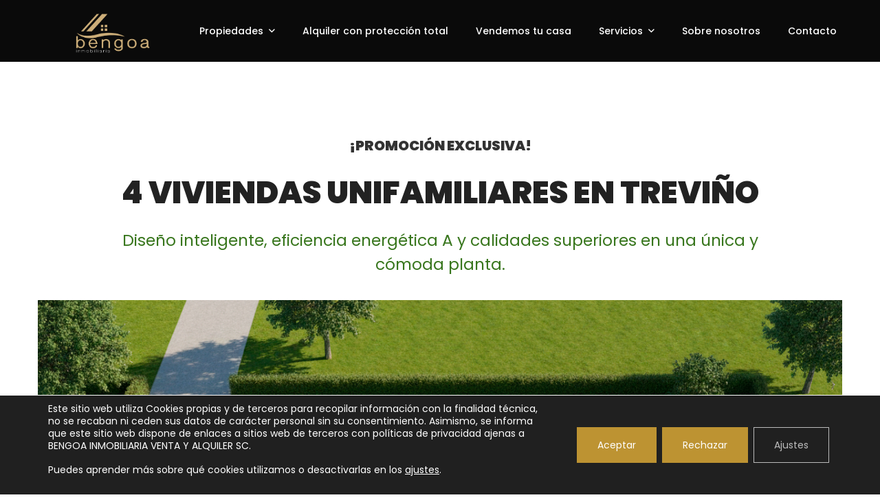

--- FILE ---
content_type: text/html; charset=UTF-8
request_url: https://www.bengoainmobiliaria.com/
body_size: 51099
content:
<!DOCTYPE html>
<html lang="es">
<head>
<meta charset="UTF-8">
<meta name="viewport" content="width=device-width, initial-scale=1">
<link rel="profile" href="http://gmpg.org/xfn/11">

<meta name='robots' content='index, follow, max-image-preview:large, max-snippet:-1, max-video-preview:-1' />

	<!-- This site is optimized with the Yoast SEO plugin v18.0 - https://yoast.com/wordpress/plugins/seo/ -->
	<title>Compra y Alquiler de Viviendas en Vitoria | Bengoa Inmobiliaria</title>
	<meta name="description" content="Agencia Inmobiliaria especializada en la Compra y Alquiler de viviendas en Vitoria." />
	<link rel="canonical" href="https://www.bengoainmobiliaria.com/" />
	<meta property="og:locale" content="es_ES" />
	<meta property="og:type" content="website" />
	<meta property="og:title" content="Compra y Alquiler de Viviendas en Vitoria | Bengoa Inmobiliaria" />
	<meta property="og:description" content="Agencia Inmobiliaria especializada en la Compra y Alquiler de viviendas en Vitoria." />
	<meta property="og:url" content="https://www.bengoainmobiliaria.com/" />
	<meta property="og:site_name" content="Bengoa Inmobiliaria" />
	<meta property="article:modified_time" content="2025-10-31T11:26:02+00:00" />
	<meta name="twitter:card" content="summary_large_image" />
	<meta name="twitter:label1" content="Tiempo de lectura" />
	<meta name="twitter:data1" content="2 minutos" />
	<script type="application/ld+json" class="yoast-schema-graph">{"@context":"https://schema.org","@graph":[{"@type":"Organization","@id":"https://www.bengoainmobiliaria.com/#organization","name":"Bengoa Inmobiliaria","url":"https://www.bengoainmobiliaria.com/","sameAs":[],"logo":{"@type":"ImageObject","@id":"https://www.bengoainmobiliaria.com/#logo","inLanguage":"es","url":"https://www.bengoainmobiliaria.com/wp-content/uploads/2021/04/bengoa-logo-negro.png","contentUrl":"https://www.bengoainmobiliaria.com/wp-content/uploads/2021/04/bengoa-logo-negro.png","width":5495,"height":2734,"caption":"Bengoa Inmobiliaria"},"image":{"@id":"https://www.bengoainmobiliaria.com/#logo"}},{"@type":"WebSite","@id":"https://www.bengoainmobiliaria.com/#website","url":"https://www.bengoainmobiliaria.com/","name":"Bengoa Inmobiliaria","description":"Ese 1% que aporta valor.","publisher":{"@id":"https://www.bengoainmobiliaria.com/#organization"},"potentialAction":[{"@type":"SearchAction","target":{"@type":"EntryPoint","urlTemplate":"https://www.bengoainmobiliaria.com/?s={search_term_string}"},"query-input":"required name=search_term_string"}],"inLanguage":"es"},{"@type":"WebPage","@id":"https://www.bengoainmobiliaria.com/#webpage","url":"https://www.bengoainmobiliaria.com/","name":"Compra y Alquiler de Viviendas en Vitoria | Bengoa Inmobiliaria","isPartOf":{"@id":"https://www.bengoainmobiliaria.com/#website"},"about":{"@id":"https://www.bengoainmobiliaria.com/#organization"},"datePublished":"2021-04-05T15:53:50+00:00","dateModified":"2025-10-31T11:26:02+00:00","description":"Agencia Inmobiliaria especializada en la Compra y Alquiler de viviendas en Vitoria.","breadcrumb":{"@id":"https://www.bengoainmobiliaria.com/#breadcrumb"},"inLanguage":"es","potentialAction":[{"@type":"ReadAction","target":["https://www.bengoainmobiliaria.com/"]}]},{"@type":"BreadcrumbList","@id":"https://www.bengoainmobiliaria.com/#breadcrumb","itemListElement":[{"@type":"ListItem","position":1,"name":"Portada"}]}]}</script>
	<!-- / Yoast SEO plugin. -->


<link rel='dns-prefetch' href='//maps.googleapis.com' />
<link rel='dns-prefetch' href='//fonts.googleapis.com' />
<link rel="alternate" type="application/rss+xml" title="Bengoa Inmobiliaria &raquo; Feed" href="https://www.bengoainmobiliaria.com/feed/" />
<link rel="alternate" type="application/rss+xml" title="Bengoa Inmobiliaria &raquo; Feed de los comentarios" href="https://www.bengoainmobiliaria.com/comments/feed/" />
<link rel="alternate" type="application/rss+xml" title="Bengoa Inmobiliaria &raquo; Comentario Inicio del feed" href="https://www.bengoainmobiliaria.com/pagina-ejemplo/feed/" />
<link rel="alternate" title="oEmbed (JSON)" type="application/json+oembed" href="https://www.bengoainmobiliaria.com/wp-json/oembed/1.0/embed?url=https%3A%2F%2Fwww.bengoainmobiliaria.com%2F" />
<link rel="alternate" title="oEmbed (XML)" type="text/xml+oembed" href="https://www.bengoainmobiliaria.com/wp-json/oembed/1.0/embed?url=https%3A%2F%2Fwww.bengoainmobiliaria.com%2F&#038;format=xml" />
<style id='wp-img-auto-sizes-contain-inline-css' type='text/css'>
img:is([sizes=auto i],[sizes^="auto," i]){contain-intrinsic-size:3000px 1500px}
/*# sourceURL=wp-img-auto-sizes-contain-inline-css */
</style>
<link rel='stylesheet' id='ere_map-css' href='https://www.bengoainmobiliaria.com/wp-content/plugins/essential-real-estate/public/assets/map/css/google-map.min.css?ver=5.2.2' type='text/css' media='all' />
<style id='wp-emoji-styles-inline-css' type='text/css'>

	img.wp-smiley, img.emoji {
		display: inline !important;
		border: none !important;
		box-shadow: none !important;
		height: 1em !important;
		width: 1em !important;
		margin: 0 0.07em !important;
		vertical-align: -0.1em !important;
		background: none !important;
		padding: 0 !important;
	}
/*# sourceURL=wp-emoji-styles-inline-css */
</style>
<link rel='stylesheet' id='wp-block-library-css' href='https://www.bengoainmobiliaria.com/wp-includes/css/dist/block-library/style.min.css?ver=6.9' type='text/css' media='all' />
<style id='global-styles-inline-css' type='text/css'>
:root{--wp--preset--aspect-ratio--square: 1;--wp--preset--aspect-ratio--4-3: 4/3;--wp--preset--aspect-ratio--3-4: 3/4;--wp--preset--aspect-ratio--3-2: 3/2;--wp--preset--aspect-ratio--2-3: 2/3;--wp--preset--aspect-ratio--16-9: 16/9;--wp--preset--aspect-ratio--9-16: 9/16;--wp--preset--color--black: #000000;--wp--preset--color--cyan-bluish-gray: #abb8c3;--wp--preset--color--white: #ffffff;--wp--preset--color--pale-pink: #f78da7;--wp--preset--color--vivid-red: #cf2e2e;--wp--preset--color--luminous-vivid-orange: #ff6900;--wp--preset--color--luminous-vivid-amber: #fcb900;--wp--preset--color--light-green-cyan: #7bdcb5;--wp--preset--color--vivid-green-cyan: #00d084;--wp--preset--color--pale-cyan-blue: #8ed1fc;--wp--preset--color--vivid-cyan-blue: #0693e3;--wp--preset--color--vivid-purple: #9b51e0;--wp--preset--gradient--vivid-cyan-blue-to-vivid-purple: linear-gradient(135deg,rgb(6,147,227) 0%,rgb(155,81,224) 100%);--wp--preset--gradient--light-green-cyan-to-vivid-green-cyan: linear-gradient(135deg,rgb(122,220,180) 0%,rgb(0,208,130) 100%);--wp--preset--gradient--luminous-vivid-amber-to-luminous-vivid-orange: linear-gradient(135deg,rgb(252,185,0) 0%,rgb(255,105,0) 100%);--wp--preset--gradient--luminous-vivid-orange-to-vivid-red: linear-gradient(135deg,rgb(255,105,0) 0%,rgb(207,46,46) 100%);--wp--preset--gradient--very-light-gray-to-cyan-bluish-gray: linear-gradient(135deg,rgb(238,238,238) 0%,rgb(169,184,195) 100%);--wp--preset--gradient--cool-to-warm-spectrum: linear-gradient(135deg,rgb(74,234,220) 0%,rgb(151,120,209) 20%,rgb(207,42,186) 40%,rgb(238,44,130) 60%,rgb(251,105,98) 80%,rgb(254,248,76) 100%);--wp--preset--gradient--blush-light-purple: linear-gradient(135deg,rgb(255,206,236) 0%,rgb(152,150,240) 100%);--wp--preset--gradient--blush-bordeaux: linear-gradient(135deg,rgb(254,205,165) 0%,rgb(254,45,45) 50%,rgb(107,0,62) 100%);--wp--preset--gradient--luminous-dusk: linear-gradient(135deg,rgb(255,203,112) 0%,rgb(199,81,192) 50%,rgb(65,88,208) 100%);--wp--preset--gradient--pale-ocean: linear-gradient(135deg,rgb(255,245,203) 0%,rgb(182,227,212) 50%,rgb(51,167,181) 100%);--wp--preset--gradient--electric-grass: linear-gradient(135deg,rgb(202,248,128) 0%,rgb(113,206,126) 100%);--wp--preset--gradient--midnight: linear-gradient(135deg,rgb(2,3,129) 0%,rgb(40,116,252) 100%);--wp--preset--font-size--small: 13px;--wp--preset--font-size--medium: 20px;--wp--preset--font-size--large: 36px;--wp--preset--font-size--x-large: 42px;--wp--preset--spacing--20: 0.44rem;--wp--preset--spacing--30: 0.67rem;--wp--preset--spacing--40: 1rem;--wp--preset--spacing--50: 1.5rem;--wp--preset--spacing--60: 2.25rem;--wp--preset--spacing--70: 3.38rem;--wp--preset--spacing--80: 5.06rem;--wp--preset--shadow--natural: 6px 6px 9px rgba(0, 0, 0, 0.2);--wp--preset--shadow--deep: 12px 12px 50px rgba(0, 0, 0, 0.4);--wp--preset--shadow--sharp: 6px 6px 0px rgba(0, 0, 0, 0.2);--wp--preset--shadow--outlined: 6px 6px 0px -3px rgb(255, 255, 255), 6px 6px rgb(0, 0, 0);--wp--preset--shadow--crisp: 6px 6px 0px rgb(0, 0, 0);}:where(.is-layout-flex){gap: 0.5em;}:where(.is-layout-grid){gap: 0.5em;}body .is-layout-flex{display: flex;}.is-layout-flex{flex-wrap: wrap;align-items: center;}.is-layout-flex > :is(*, div){margin: 0;}body .is-layout-grid{display: grid;}.is-layout-grid > :is(*, div){margin: 0;}:where(.wp-block-columns.is-layout-flex){gap: 2em;}:where(.wp-block-columns.is-layout-grid){gap: 2em;}:where(.wp-block-post-template.is-layout-flex){gap: 1.25em;}:where(.wp-block-post-template.is-layout-grid){gap: 1.25em;}.has-black-color{color: var(--wp--preset--color--black) !important;}.has-cyan-bluish-gray-color{color: var(--wp--preset--color--cyan-bluish-gray) !important;}.has-white-color{color: var(--wp--preset--color--white) !important;}.has-pale-pink-color{color: var(--wp--preset--color--pale-pink) !important;}.has-vivid-red-color{color: var(--wp--preset--color--vivid-red) !important;}.has-luminous-vivid-orange-color{color: var(--wp--preset--color--luminous-vivid-orange) !important;}.has-luminous-vivid-amber-color{color: var(--wp--preset--color--luminous-vivid-amber) !important;}.has-light-green-cyan-color{color: var(--wp--preset--color--light-green-cyan) !important;}.has-vivid-green-cyan-color{color: var(--wp--preset--color--vivid-green-cyan) !important;}.has-pale-cyan-blue-color{color: var(--wp--preset--color--pale-cyan-blue) !important;}.has-vivid-cyan-blue-color{color: var(--wp--preset--color--vivid-cyan-blue) !important;}.has-vivid-purple-color{color: var(--wp--preset--color--vivid-purple) !important;}.has-black-background-color{background-color: var(--wp--preset--color--black) !important;}.has-cyan-bluish-gray-background-color{background-color: var(--wp--preset--color--cyan-bluish-gray) !important;}.has-white-background-color{background-color: var(--wp--preset--color--white) !important;}.has-pale-pink-background-color{background-color: var(--wp--preset--color--pale-pink) !important;}.has-vivid-red-background-color{background-color: var(--wp--preset--color--vivid-red) !important;}.has-luminous-vivid-orange-background-color{background-color: var(--wp--preset--color--luminous-vivid-orange) !important;}.has-luminous-vivid-amber-background-color{background-color: var(--wp--preset--color--luminous-vivid-amber) !important;}.has-light-green-cyan-background-color{background-color: var(--wp--preset--color--light-green-cyan) !important;}.has-vivid-green-cyan-background-color{background-color: var(--wp--preset--color--vivid-green-cyan) !important;}.has-pale-cyan-blue-background-color{background-color: var(--wp--preset--color--pale-cyan-blue) !important;}.has-vivid-cyan-blue-background-color{background-color: var(--wp--preset--color--vivid-cyan-blue) !important;}.has-vivid-purple-background-color{background-color: var(--wp--preset--color--vivid-purple) !important;}.has-black-border-color{border-color: var(--wp--preset--color--black) !important;}.has-cyan-bluish-gray-border-color{border-color: var(--wp--preset--color--cyan-bluish-gray) !important;}.has-white-border-color{border-color: var(--wp--preset--color--white) !important;}.has-pale-pink-border-color{border-color: var(--wp--preset--color--pale-pink) !important;}.has-vivid-red-border-color{border-color: var(--wp--preset--color--vivid-red) !important;}.has-luminous-vivid-orange-border-color{border-color: var(--wp--preset--color--luminous-vivid-orange) !important;}.has-luminous-vivid-amber-border-color{border-color: var(--wp--preset--color--luminous-vivid-amber) !important;}.has-light-green-cyan-border-color{border-color: var(--wp--preset--color--light-green-cyan) !important;}.has-vivid-green-cyan-border-color{border-color: var(--wp--preset--color--vivid-green-cyan) !important;}.has-pale-cyan-blue-border-color{border-color: var(--wp--preset--color--pale-cyan-blue) !important;}.has-vivid-cyan-blue-border-color{border-color: var(--wp--preset--color--vivid-cyan-blue) !important;}.has-vivid-purple-border-color{border-color: var(--wp--preset--color--vivid-purple) !important;}.has-vivid-cyan-blue-to-vivid-purple-gradient-background{background: var(--wp--preset--gradient--vivid-cyan-blue-to-vivid-purple) !important;}.has-light-green-cyan-to-vivid-green-cyan-gradient-background{background: var(--wp--preset--gradient--light-green-cyan-to-vivid-green-cyan) !important;}.has-luminous-vivid-amber-to-luminous-vivid-orange-gradient-background{background: var(--wp--preset--gradient--luminous-vivid-amber-to-luminous-vivid-orange) !important;}.has-luminous-vivid-orange-to-vivid-red-gradient-background{background: var(--wp--preset--gradient--luminous-vivid-orange-to-vivid-red) !important;}.has-very-light-gray-to-cyan-bluish-gray-gradient-background{background: var(--wp--preset--gradient--very-light-gray-to-cyan-bluish-gray) !important;}.has-cool-to-warm-spectrum-gradient-background{background: var(--wp--preset--gradient--cool-to-warm-spectrum) !important;}.has-blush-light-purple-gradient-background{background: var(--wp--preset--gradient--blush-light-purple) !important;}.has-blush-bordeaux-gradient-background{background: var(--wp--preset--gradient--blush-bordeaux) !important;}.has-luminous-dusk-gradient-background{background: var(--wp--preset--gradient--luminous-dusk) !important;}.has-pale-ocean-gradient-background{background: var(--wp--preset--gradient--pale-ocean) !important;}.has-electric-grass-gradient-background{background: var(--wp--preset--gradient--electric-grass) !important;}.has-midnight-gradient-background{background: var(--wp--preset--gradient--midnight) !important;}.has-small-font-size{font-size: var(--wp--preset--font-size--small) !important;}.has-medium-font-size{font-size: var(--wp--preset--font-size--medium) !important;}.has-large-font-size{font-size: var(--wp--preset--font-size--large) !important;}.has-x-large-font-size{font-size: var(--wp--preset--font-size--x-large) !important;}
/*# sourceURL=global-styles-inline-css */
</style>

<style id='classic-theme-styles-inline-css' type='text/css'>
/*! This file is auto-generated */
.wp-block-button__link{color:#fff;background-color:#32373c;border-radius:9999px;box-shadow:none;text-decoration:none;padding:calc(.667em + 2px) calc(1.333em + 2px);font-size:1.125em}.wp-block-file__button{background:#32373c;color:#fff;text-decoration:none}
/*# sourceURL=/wp-includes/css/classic-themes.min.css */
</style>
<link rel='stylesheet' id='contact-form-7-css' href='https://www.bengoainmobiliaria.com/wp-content/plugins/contact-form-7/includes/css/styles.css?ver=5.5.4' type='text/css' media='all' />
<link rel='stylesheet' id='dashicons-css' href='https://www.bengoainmobiliaria.com/wp-includes/css/dashicons.min.css?ver=6.9' type='text/css' media='all' />
<link rel='stylesheet' id='post-views-counter-frontend-css' href='https://www.bengoainmobiliaria.com/wp-content/plugins/post-views-counter/css/frontend.css?ver=1.3.10' type='text/css' media='all' />
<link rel='stylesheet' id='wpforms-classic-full-css' href='https://www.bengoainmobiliaria.com/wp-content/plugins/wpforms-lite/assets/css/frontend/classic/wpforms-full.min.css?ver=1.9.8.7' type='text/css' media='all' />
<link rel='stylesheet' id='parente2-style-css' href='https://www.bengoainmobiliaria.com/wp-content/themes/homeid/style.css?ver=6.9' type='text/css' media='all' />
<link rel='stylesheet' id='childe2-style-css' href='https://www.bengoainmobiliaria.com/wp-content/themes/HomeIDHijo/style.css?ver=6.9' type='text/css' media='all' />
<link rel='stylesheet' id='font-awesome-css' href='https://www.bengoainmobiliaria.com/wp-content/plugins/g5-core/assets/vendors/font-awesome/css/fontawesome.min.css?ver=5.8.2' type='text/css' media='all' />
<link rel='stylesheet' id='jquery-ui-css' href='https://www.bengoainmobiliaria.com/wp-content/plugins/essential-real-estate/public/assets/packages/jquery-ui/jquery-ui.min.css?ver=1.11.4' type='text/css' media='all' />
<link rel='stylesheet' id='owl.carousel-css' href='https://www.bengoainmobiliaria.com/wp-content/plugins/essential-real-estate/public/assets/packages/owl-carousel/assets/owl.carousel.min.css?ver=2.3.4' type='text/css' media='all' />
<link rel='stylesheet' id='light-gallery-css' href='https://www.bengoainmobiliaria.com/wp-content/plugins/essential-real-estate/public/assets/packages/light-gallery/css/lightgallery.min.css?ver=1.2.18' type='text/css' media='all' />
<link rel='stylesheet' id='star-rating-css' href='https://www.bengoainmobiliaria.com/wp-content/plugins/essential-real-estate/public/assets/packages/star-rating/css/star-rating.min.css?ver=4.1.3' type='text/css' media='all' />
<link rel='stylesheet' id='select2_css-css' href='https://www.bengoainmobiliaria.com/wp-content/plugins/essential-real-estate/public/assets/packages/select2/css/select2.min.css?ver=4.0.6-rc.1' type='text/css' media='all' />
<link rel='stylesheet' id='ere_main-css' href='https://www.bengoainmobiliaria.com/wp-content/plugins/essential-real-estate/public/assets/scss/main/main.min.css?ver=5.2.2' type='text/css' media='all' />
<link rel='stylesheet' id='bootstrap-css' href='https://www.bengoainmobiliaria.com/wp-content/plugins/g5-core/assets/vendors/bootstrap/css/bootstrap.min.css?ver=4.3.1' type='text/css' media='all' />
<link rel='stylesheet' id='bootstrap-select-css' href='https://www.bengoainmobiliaria.com/wp-content/plugins/g5-core/assets/vendors/bootstrap-select/css/bootstrap-select.min.css?ver=1.13.14' type='text/css' media='all' />
<link rel='stylesheet' id='slick-css' href='https://www.bengoainmobiliaria.com/wp-content/plugins/g5-core/assets/vendors/slick/slick.min.css?ver=1.8.1' type='text/css' media='all' />
<link rel='stylesheet' id='magnific-popup-css' href='https://www.bengoainmobiliaria.com/wp-content/plugins/g5-core/assets/vendors/magnific-popup/magnific-popup.min.css?ver=1.1.0' type='text/css' media='all' />
<link rel='stylesheet' id='ladda-css' href='https://www.bengoainmobiliaria.com/wp-content/plugins/g5-core/assets/vendors/ladda/ladda-themeless.min.css?ver=1.0.5' type='text/css' media='all' />
<link rel='stylesheet' id='perfect-scrollbar-css' href='https://www.bengoainmobiliaria.com/wp-content/plugins/essential-real-estate/lib/smart-framework/assets/vendors/perfect-scrollbar/css/perfect-scrollbar.min.css?ver=1.5.3' type='text/css' media='all' />
<link rel='stylesheet' id='justifiedGallery-css' href='https://www.bengoainmobiliaria.com/wp-content/plugins/g5-core/assets/vendors/justified-gallery/justifiedGallery.min.css?ver=3.7.0' type='text/css' media='all' />
<link rel='stylesheet' id='g5core_frontend-css' href='https://www.bengoainmobiliaria.com/wp-content/plugins/g5-core/assets/scss/frontend.min.css?ver=1.2.8' type='text/css' media='all' />
<link rel='stylesheet' id='g5core_xmenu-animate-css' href='https://www.bengoainmobiliaria.com/wp-content/plugins/g5-core/inc/xmenu/assets/css/animate.min.css?ver=3.5.1' type='text/css' media='all' />
<link rel='stylesheet' id='g5blog_frontend-css' href='https://www.bengoainmobiliaria.com/wp-content/plugins/g5-blog/assets/scss/frontend.min.css?ver=1.0.9' type='text/css' media='all' />
<link rel='stylesheet' id='g5element_banner-css' href='https://www.bengoainmobiliaria.com/wp-content/plugins/g5-element/assets/shortcode-css/banner.min.css?ver=1.1.4' type='text/css' media='all' />
<link rel='stylesheet' id='g5element_button-css' href='https://www.bengoainmobiliaria.com/wp-content/plugins/g5-element/assets/shortcode-css/button.min.css?ver=1.1.4' type='text/css' media='all' />
<link rel='stylesheet' id='g5element_vc-frontend-css' href='https://www.bengoainmobiliaria.com/wp-content/plugins/g5-element/assets/css/vc-frontend.min.css?ver=1.1.4' type='text/css' media='all' />
<link rel='stylesheet' id='g5ere_ere-frontend-map-css' href='https://www.bengoainmobiliaria.com/wp-content/plugins/g5-ere/assets/css/admin/map.min.css?ver=1.1.8' type='text/css' media='all' />
<link rel='stylesheet' id='g5ere_property-print-css' href='https://www.bengoainmobiliaria.com/wp-content/plugins/g5-ere/assets/css/print.min.css?ver=1.1.8' type='text/css' media='all' />
<link rel='stylesheet' id='g5ere_frontend-css' href='https://www.bengoainmobiliaria.com/wp-content/plugins/g5-ere/assets/scss/frontend.min.css?ver=1.1.8' type='text/css' media='all' />
<link rel='stylesheet' id='g5ere_maps-css' href='https://www.bengoainmobiliaria.com/wp-content/plugins/g5-ere/assets/css/map/map.min.css?ver=1.1.8' type='text/css' media='all' />
<link rel='stylesheet' id='leaflet-css' href='https://www.bengoainmobiliaria.com/wp-content/plugins/g5-ere/assets/vendors/leaflet/leaflet.min.css?ver=1.3.4' type='text/css' media='all' />
<link rel='stylesheet' id='g5ere_leftlet_geocoder-css' href='https://www.bengoainmobiliaria.com/wp-content/plugins/g5-ere/assets/vendors/leaflet-control-geocoder/Control.Geocoder.min.css?ver=1.3.4' type='text/css' media='all' />
<link rel='stylesheet' id='g5ere_osm-css' href='https://www.bengoainmobiliaria.com/wp-content/plugins/g5-ere/assets/css/map/mapbox.min.css?ver=1.1.8' type='text/css' media='all' />
<link rel='stylesheet' id='js_composer_front-css' href='https://www.bengoainmobiliaria.com/wp-content/plugins/js_composer/assets/css/js_composer.min.css?ver=6.6.0' type='text/css' media='all' />
<link rel='stylesheet' id='homeid-style-css' href='https://www.bengoainmobiliaria.com/wp-content/themes/homeid/style.css?ver=1.1.8' type='text/css' media='all' />
<link rel='stylesheet' id='gsf_google-fonts-css' href='https://fonts.googleapis.com/css?family=Poppins%3A400i%2C400%2C500i%2C500%2C600i%2C600%2C700i%2C700%2C900i%2C900&#038;subset=devanagari%2Clatin%2Clatin-ext&#038;ver=6.9' type='text/css' media='all' />
<link rel='stylesheet' id='moove_gdpr_frontend-css' href='https://www.bengoainmobiliaria.com/wp-content/plugins/gdpr-cookie-compliance/dist/styles/gdpr-main-nf.css?ver=5.0.9' type='text/css' media='all' />
<style id='moove_gdpr_frontend-inline-css' type='text/css'>
				#moove_gdpr_cookie_modal .moove-gdpr-modal-content .moove-gdpr-tab-main h3.tab-title, 
				#moove_gdpr_cookie_modal .moove-gdpr-modal-content .moove-gdpr-tab-main span.tab-title,
				#moove_gdpr_cookie_modal .moove-gdpr-modal-content .moove-gdpr-modal-left-content #moove-gdpr-menu li a, 
				#moove_gdpr_cookie_modal .moove-gdpr-modal-content .moove-gdpr-modal-left-content #moove-gdpr-menu li button,
				#moove_gdpr_cookie_modal .moove-gdpr-modal-content .moove-gdpr-modal-left-content .moove-gdpr-branding-cnt a,
				#moove_gdpr_cookie_modal .moove-gdpr-modal-content .moove-gdpr-modal-footer-content .moove-gdpr-button-holder a.mgbutton, 
				#moove_gdpr_cookie_modal .moove-gdpr-modal-content .moove-gdpr-modal-footer-content .moove-gdpr-button-holder button.mgbutton,
				#moove_gdpr_cookie_modal .cookie-switch .cookie-slider:after, 
				#moove_gdpr_cookie_modal .cookie-switch .slider:after, 
				#moove_gdpr_cookie_modal .switch .cookie-slider:after, 
				#moove_gdpr_cookie_modal .switch .slider:after,
				#moove_gdpr_cookie_info_bar .moove-gdpr-info-bar-container .moove-gdpr-info-bar-content p, 
				#moove_gdpr_cookie_info_bar .moove-gdpr-info-bar-container .moove-gdpr-info-bar-content p a,
				#moove_gdpr_cookie_info_bar .moove-gdpr-info-bar-container .moove-gdpr-info-bar-content a.mgbutton, 
				#moove_gdpr_cookie_info_bar .moove-gdpr-info-bar-container .moove-gdpr-info-bar-content button.mgbutton,
				#moove_gdpr_cookie_modal .moove-gdpr-modal-content .moove-gdpr-tab-main .moove-gdpr-tab-main-content h1, 
				#moove_gdpr_cookie_modal .moove-gdpr-modal-content .moove-gdpr-tab-main .moove-gdpr-tab-main-content h2, 
				#moove_gdpr_cookie_modal .moove-gdpr-modal-content .moove-gdpr-tab-main .moove-gdpr-tab-main-content h3, 
				#moove_gdpr_cookie_modal .moove-gdpr-modal-content .moove-gdpr-tab-main .moove-gdpr-tab-main-content h4, 
				#moove_gdpr_cookie_modal .moove-gdpr-modal-content .moove-gdpr-tab-main .moove-gdpr-tab-main-content h5, 
				#moove_gdpr_cookie_modal .moove-gdpr-modal-content .moove-gdpr-tab-main .moove-gdpr-tab-main-content h6,
				#moove_gdpr_cookie_modal .moove-gdpr-modal-content.moove_gdpr_modal_theme_v2 .moove-gdpr-modal-title .tab-title,
				#moove_gdpr_cookie_modal .moove-gdpr-modal-content.moove_gdpr_modal_theme_v2 .moove-gdpr-tab-main h3.tab-title, 
				#moove_gdpr_cookie_modal .moove-gdpr-modal-content.moove_gdpr_modal_theme_v2 .moove-gdpr-tab-main span.tab-title,
				#moove_gdpr_cookie_modal .moove-gdpr-modal-content.moove_gdpr_modal_theme_v2 .moove-gdpr-branding-cnt a {
					font-weight: inherit				}
			#moove_gdpr_cookie_modal,#moove_gdpr_cookie_info_bar,.gdpr_cookie_settings_shortcode_content{font-family:inherit}#moove_gdpr_save_popup_settings_button{background-color:#373737;color:#fff}#moove_gdpr_save_popup_settings_button:hover{background-color:#000}#moove_gdpr_cookie_info_bar .moove-gdpr-info-bar-container .moove-gdpr-info-bar-content a.mgbutton,#moove_gdpr_cookie_info_bar .moove-gdpr-info-bar-container .moove-gdpr-info-bar-content button.mgbutton{background-color:#bd9332}#moove_gdpr_cookie_modal .moove-gdpr-modal-content .moove-gdpr-modal-footer-content .moove-gdpr-button-holder a.mgbutton,#moove_gdpr_cookie_modal .moove-gdpr-modal-content .moove-gdpr-modal-footer-content .moove-gdpr-button-holder button.mgbutton,.gdpr_cookie_settings_shortcode_content .gdpr-shr-button.button-green{background-color:#bd9332;border-color:#bd9332}#moove_gdpr_cookie_modal .moove-gdpr-modal-content .moove-gdpr-modal-footer-content .moove-gdpr-button-holder a.mgbutton:hover,#moove_gdpr_cookie_modal .moove-gdpr-modal-content .moove-gdpr-modal-footer-content .moove-gdpr-button-holder button.mgbutton:hover,.gdpr_cookie_settings_shortcode_content .gdpr-shr-button.button-green:hover{background-color:#fff;color:#bd9332}#moove_gdpr_cookie_modal .moove-gdpr-modal-content .moove-gdpr-modal-close i,#moove_gdpr_cookie_modal .moove-gdpr-modal-content .moove-gdpr-modal-close span.gdpr-icon{background-color:#bd9332;border:1px solid #bd9332}#moove_gdpr_cookie_info_bar span.moove-gdpr-infobar-allow-all.focus-g,#moove_gdpr_cookie_info_bar span.moove-gdpr-infobar-allow-all:focus,#moove_gdpr_cookie_info_bar button.moove-gdpr-infobar-allow-all.focus-g,#moove_gdpr_cookie_info_bar button.moove-gdpr-infobar-allow-all:focus,#moove_gdpr_cookie_info_bar span.moove-gdpr-infobar-reject-btn.focus-g,#moove_gdpr_cookie_info_bar span.moove-gdpr-infobar-reject-btn:focus,#moove_gdpr_cookie_info_bar button.moove-gdpr-infobar-reject-btn.focus-g,#moove_gdpr_cookie_info_bar button.moove-gdpr-infobar-reject-btn:focus,#moove_gdpr_cookie_info_bar span.change-settings-button.focus-g,#moove_gdpr_cookie_info_bar span.change-settings-button:focus,#moove_gdpr_cookie_info_bar button.change-settings-button.focus-g,#moove_gdpr_cookie_info_bar button.change-settings-button:focus{-webkit-box-shadow:0 0 1px 3px #bd9332;-moz-box-shadow:0 0 1px 3px #bd9332;box-shadow:0 0 1px 3px #bd9332}#moove_gdpr_cookie_modal .moove-gdpr-modal-content .moove-gdpr-modal-close i:hover,#moove_gdpr_cookie_modal .moove-gdpr-modal-content .moove-gdpr-modal-close span.gdpr-icon:hover,#moove_gdpr_cookie_info_bar span[data-href]>u.change-settings-button{color:#bd9332}#moove_gdpr_cookie_modal .moove-gdpr-modal-content .moove-gdpr-modal-left-content #moove-gdpr-menu li.menu-item-selected a span.gdpr-icon,#moove_gdpr_cookie_modal .moove-gdpr-modal-content .moove-gdpr-modal-left-content #moove-gdpr-menu li.menu-item-selected button span.gdpr-icon{color:inherit}#moove_gdpr_cookie_modal .moove-gdpr-modal-content .moove-gdpr-modal-left-content #moove-gdpr-menu li a span.gdpr-icon,#moove_gdpr_cookie_modal .moove-gdpr-modal-content .moove-gdpr-modal-left-content #moove-gdpr-menu li button span.gdpr-icon{color:inherit}#moove_gdpr_cookie_modal .gdpr-acc-link{line-height:0;font-size:0;color:transparent;position:absolute}#moove_gdpr_cookie_modal .moove-gdpr-modal-content .moove-gdpr-modal-close:hover i,#moove_gdpr_cookie_modal .moove-gdpr-modal-content .moove-gdpr-modal-left-content #moove-gdpr-menu li a,#moove_gdpr_cookie_modal .moove-gdpr-modal-content .moove-gdpr-modal-left-content #moove-gdpr-menu li button,#moove_gdpr_cookie_modal .moove-gdpr-modal-content .moove-gdpr-modal-left-content #moove-gdpr-menu li button i,#moove_gdpr_cookie_modal .moove-gdpr-modal-content .moove-gdpr-modal-left-content #moove-gdpr-menu li a i,#moove_gdpr_cookie_modal .moove-gdpr-modal-content .moove-gdpr-tab-main .moove-gdpr-tab-main-content a:hover,#moove_gdpr_cookie_info_bar.moove-gdpr-dark-scheme .moove-gdpr-info-bar-container .moove-gdpr-info-bar-content a.mgbutton:hover,#moove_gdpr_cookie_info_bar.moove-gdpr-dark-scheme .moove-gdpr-info-bar-container .moove-gdpr-info-bar-content button.mgbutton:hover,#moove_gdpr_cookie_info_bar.moove-gdpr-dark-scheme .moove-gdpr-info-bar-container .moove-gdpr-info-bar-content a:hover,#moove_gdpr_cookie_info_bar.moove-gdpr-dark-scheme .moove-gdpr-info-bar-container .moove-gdpr-info-bar-content button:hover,#moove_gdpr_cookie_info_bar.moove-gdpr-dark-scheme .moove-gdpr-info-bar-container .moove-gdpr-info-bar-content span.change-settings-button:hover,#moove_gdpr_cookie_info_bar.moove-gdpr-dark-scheme .moove-gdpr-info-bar-container .moove-gdpr-info-bar-content button.change-settings-button:hover,#moove_gdpr_cookie_info_bar.moove-gdpr-dark-scheme .moove-gdpr-info-bar-container .moove-gdpr-info-bar-content u.change-settings-button:hover,#moove_gdpr_cookie_info_bar span[data-href]>u.change-settings-button,#moove_gdpr_cookie_info_bar.moove-gdpr-dark-scheme .moove-gdpr-info-bar-container .moove-gdpr-info-bar-content a.mgbutton.focus-g,#moove_gdpr_cookie_info_bar.moove-gdpr-dark-scheme .moove-gdpr-info-bar-container .moove-gdpr-info-bar-content button.mgbutton.focus-g,#moove_gdpr_cookie_info_bar.moove-gdpr-dark-scheme .moove-gdpr-info-bar-container .moove-gdpr-info-bar-content a.focus-g,#moove_gdpr_cookie_info_bar.moove-gdpr-dark-scheme .moove-gdpr-info-bar-container .moove-gdpr-info-bar-content button.focus-g,#moove_gdpr_cookie_info_bar.moove-gdpr-dark-scheme .moove-gdpr-info-bar-container .moove-gdpr-info-bar-content a.mgbutton:focus,#moove_gdpr_cookie_info_bar.moove-gdpr-dark-scheme .moove-gdpr-info-bar-container .moove-gdpr-info-bar-content button.mgbutton:focus,#moove_gdpr_cookie_info_bar.moove-gdpr-dark-scheme .moove-gdpr-info-bar-container .moove-gdpr-info-bar-content a:focus,#moove_gdpr_cookie_info_bar.moove-gdpr-dark-scheme .moove-gdpr-info-bar-container .moove-gdpr-info-bar-content button:focus,#moove_gdpr_cookie_info_bar.moove-gdpr-dark-scheme .moove-gdpr-info-bar-container .moove-gdpr-info-bar-content span.change-settings-button.focus-g,span.change-settings-button:focus,button.change-settings-button.focus-g,button.change-settings-button:focus,#moove_gdpr_cookie_info_bar.moove-gdpr-dark-scheme .moove-gdpr-info-bar-container .moove-gdpr-info-bar-content u.change-settings-button.focus-g,#moove_gdpr_cookie_info_bar.moove-gdpr-dark-scheme .moove-gdpr-info-bar-container .moove-gdpr-info-bar-content u.change-settings-button:focus{color:#bd9332}#moove_gdpr_cookie_modal .moove-gdpr-branding.focus-g span,#moove_gdpr_cookie_modal .moove-gdpr-modal-content .moove-gdpr-tab-main a.focus-g,#moove_gdpr_cookie_modal .moove-gdpr-modal-content .moove-gdpr-tab-main .gdpr-cd-details-toggle.focus-g{color:#bd9332}#moove_gdpr_cookie_modal.gdpr_lightbox-hide{display:none}#moove_gdpr_cookie_info_bar .moove-gdpr-info-bar-container .moove-gdpr-info-bar-content a.mgbutton,#moove_gdpr_cookie_info_bar .moove-gdpr-info-bar-container .moove-gdpr-info-bar-content button.mgbutton,#moove_gdpr_cookie_modal .moove-gdpr-modal-content .moove-gdpr-modal-footer-content .moove-gdpr-button-holder a.mgbutton,#moove_gdpr_cookie_modal .moove-gdpr-modal-content .moove-gdpr-modal-footer-content .moove-gdpr-button-holder button.mgbutton,.gdpr-shr-button,#moove_gdpr_cookie_info_bar .moove-gdpr-infobar-close-btn{border-radius:0}
/*# sourceURL=moove_gdpr_frontend-inline-css */
</style>
<script type="text/javascript" src="https://www.bengoainmobiliaria.com/wp-includes/js/jquery/jquery.min.js?ver=3.7.1" id="jquery-core-js"></script>
<script type="text/javascript" src="https://www.bengoainmobiliaria.com/wp-includes/js/jquery/jquery-migrate.min.js?ver=3.4.1" id="jquery-migrate-js"></script>
<script type="text/javascript" src="https://www.bengoainmobiliaria.com/wp-content/plugins/g5-core/assets/vendors/waypoints/jquery.waypoints.min.js?ver=4.0.1" id="waypoints-js"></script>
<link rel="https://api.w.org/" href="https://www.bengoainmobiliaria.com/wp-json/" /><link rel="alternate" title="JSON" type="application/json" href="https://www.bengoainmobiliaria.com/wp-json/wp/v2/pages/2" /><link rel="EditURI" type="application/rsd+xml" title="RSD" href="https://www.bengoainmobiliaria.com/xmlrpc.php?rsd" />
<meta name="generator" content="WordPress 6.9" />
<link rel='shortlink' href='https://www.bengoainmobiliaria.com/' />
<link rel="pingback" href="https://www.bengoainmobiliaria.com/xmlrpc.php">
<style type="text/css" id="g5core-custom-css"> @media (max-width: 991px) {.custom-ere-search-01 .g5ere__sf-keyword .g5ere__sf-icon-submit,.custom-ere-search-02 .g5ere__sf-keyword .g5ere__sf-icon-submit,.custom-ere-search-05 .g5ere__sf-keyword .g5ere__sf-icon-submit {    color: #696969;  }}.text-color,body,.homeid-contact-form.style-01 .wpcf7-list-item-label,.custom-icon-box-04.gel-icon-box .title,.custom-image-box-04.gel-image-box .title,.custom-image-box-09 .title,.gel-our-team-social,.gel-copyright-dark .template-name:hover,.g5blog__post-list .g5blog__post-title,.g5ere__search-form:not(.g5ere__search-form-mobile) .g5ere__sf-icon-submit,.g5element__properties-slider .g5ere__loop-property-address,.g5element__properties-slider .g5ere__lpp-postfix,.g5element__properties-slider ul.g5ere__loop-property-meta span,.g5ere__dropdown-status .dropdown-toggle,.g5ere__dropdown-status .dropdown-toggle:hover,.g5ere__dropdown-status .dropdown-toggle:focus,.g5ere__page-main .table td,.g5ere__page-main .table th,.g5ere__page-main .ere-my-saved-searches .g5ere__save-search-view,.g5ere__page-main .ere-property-multi-step .ere-btn-prev,.g5ere__my-property .ere-property-address,.g5ere__lpp-postfix,.g5ere__property-content .g5ere__lpa-rounded a,.ui-dialog .ui-dialog-titlebar-close,.g5ere__login .ere-reset-password,.g5ere__login .control-term-condition a,.g5ere__login label,.g5ere__login-register-modal .nav-link,.compare-tables.table-striped .property-location,.compare-tables.table-striped .property-price-postfix,.g5ere__toolbar .g5ere__ordering button,.g5ere__sach-layout-2 .g5ere__loop-agency-meta .g5ere__lam-label,.g5ere__agent-singular-inner .g5ere__loop-agent-social a,.g5ere__agent-skin-06 ul.g5ere__agent-social-list a,.g5ere__single-property-tabs .nav-tabs .nav-link,.g5ere__single-property-tabs .nav-tabs .nav-link.active,.ere_widget_featured_properties.ere-property .property-price-postfix,.ere_widget_recent_properties.ere-property .property-price-postfix,.ere_widget_mortgage_calculator.ere_widget .title-mc-item,.ere_widget_mortgage_calculator.ere_widget .mc-output b {  color: #696969;}::-moz-selection {  background-color: #cdae79;  color: #fff;}::selection {  background-color: #cdae79;  color: #fff;}.btn,button,input[type=button],input[type=reset],input[type=submit] {  color: #fff;  background-color: #cdae79;  border-color: #cdae79;}.btn:focus, .btn:hover, .btn:active,button:focus,button:hover,button:active,input[type=button]:focus,input[type=button]:hover,input[type=button]:active,input[type=reset]:focus,input[type=reset]:hover,input[type=reset]:active,input[type=submit]:focus,input[type=submit]:hover,input[type=submit]:active {  color: #fff;  background-color: #c39d5d;  border-color: #bf9854;}.btn.btn-outline,button.btn-outline,input[type=button].btn-outline,input[type=reset].btn-outline,input[type=submit].btn-outline {  color: #cdae79;}.btn.btn-outline:focus, .btn.btn-outline:hover, .btn.btn-outline:active,button.btn-outline:focus,button.btn-outline:hover,button.btn-outline:active,input[type=button].btn-outline:focus,input[type=button].btn-outline:hover,input[type=button].btn-outline:active,input[type=reset].btn-outline:focus,input[type=reset].btn-outline:hover,input[type=reset].btn-outline:active,input[type=submit].btn-outline:focus,input[type=submit].btn-outline:hover,input[type=submit].btn-outline:active {  background-color: #cdae79;  color: #fff;  border-color: #cdae79;}.btn.btn-link,button.btn-link,input[type=button].btn-link,input[type=reset].btn-link,input[type=submit].btn-link {  color: #cdae79;}.btn.btn-gradient,button.btn-gradient,input[type=button].btn-gradient,input[type=reset].btn-gradient,input[type=submit].btn-gradient {  background-image: -webkit-gradient(linear, left top, right top, from(#cdae79), color-stop(51%, #e2d0b1), to(#cdae79));  background-image: linear-gradient(to right, #cdae79 0%, #e2d0b1 51%, #cdae79 100%);}.btn.btn-accent {  color: #fff;  background-color: #cdae79;  border-color: #cdae79;}.btn.btn-accent:focus, .btn.btn-accent:hover, .btn.btn-accent:active {  color: #fff;  background-color: #c39d5d;  border-color: #bf9854;}.btn.btn-accent.btn-outline {  color: #cdae79;}.btn.btn-accent.btn-outline:focus, .btn.btn-accent.btn-outline:hover, .btn.btn-accent.btn-outline:active {  background-color: #cdae79;  color: #fff;  border-color: #cdae79;}.btn.btn-accent.btn-link {  color: #cdae79;}.btn.btn-accent.btn-gradient {  background-image: -webkit-gradient(linear, left top, right top, from(#cdae79), color-stop(51%, #e2d0b1), to(#cdae79));  background-image: linear-gradient(to right, #cdae79 0%, #e2d0b1 51%, #cdae79 100%);}.gel-image-box.border-img .image {  -webkit-box-shadow: 0 0 0 4px #cdae79;  box-shadow: 0 0 0 4px #cdae79;}.gel-image-box.border-img:hover .image, .gel-image-box.border-img:hover .image:after {  -webkit-box-shadow: 0 0 0 2px #cdae79;  box-shadow: 0 0 0 2px #cdae79;}.g5ere__package .custom-packages:before {  border-bottom: 50px solid #cdae79;}.g5ere__pin-pulse:after {  -webkit-box-shadow: 0 0 6px 3px #cdae79;  box-shadow: 0 0 6px 3px #cdae79;}.wp-block-button__link:not(.has-background):not(.has-text-color) {  color: #fff;  background-color: #cdae79;  border-color: #cdae79;}.wp-block-button__link:not(.has-background):not(.has-text-color):focus, .wp-block-button__link:not(.has-background):not(.has-text-color):hover, .wp-block-button__link:not(.has-background):not(.has-text-color):active {  color: #fff;  background-color: #c39d5d;  border-color: #bf9854;}.wp-block-button:not(.is-style-outline) .wp-block-button__link:hover {  color: #fff;  background-color: #cdae79;  border-color: #cdae79;}.wp-block-button:not(.is-style-outline) .wp-block-button__link:hover:focus, .wp-block-button:not(.is-style-outline) .wp-block-button__link:hover:hover, .wp-block-button:not(.is-style-outline) .wp-block-button__link:hover:active {  color: #fff;  background-color: #c39d5d;  border-color: #bf9854;}.wp-block-button.is-style-outline .wp-block-button__link:hover {  background-color: #cdae79 !important;}.ere_widget_listing_property_taxonomy.ere_widget ul li a:hover, .ere_widget_listing_property_taxonomy.ere_widget i {  color: #cdae79 !important;}.text-accent,.gel-heading-title mark,.gel-heading-subtitle,.wpb-js-composer.wpb-js-composer .vc_tta.vc_general.custom-tab-02 .vc_tta-tab.vc_active > a,.wpb-js-composer.wpb-js-composer .vc_tta.vc_general.custom-tab-02 .vc_tta-tab > a:hover,.testimonial-style-02 .gel-testimonial-bio:before,.gel-video-classic .view-video,.gel-video-classic .view-video:hover i,.g5ere__pin-wrap i,.custom-call .icon,.custom-title-property .title a:hover,.custom-icon-btn-landing i,.icon-accent-color i,.site-info a,.wp-block-button.is-style-outline .wp-block-button__link:not(.has-text-color),.wp-block-archives li > a:hover,.wp-block-categories li > a:hover,.wp-block-archives .current-cat > a,.wp-block-categories .current-cat > a,.wp-block-latest-posts a:hover,.wp-block-latest-comments a:hover,.article-post .entry-title a:hover,.article-post .entry-meta a:hover,.author-info-content .name a:hover,.site-search-results-not-found .search-form input:focus + button:before,.comment-form a:hover,.comment-list li.pingback .comment-body a:not(.comment-edit-link):hover,.comment-list li.trackback .comment-body a:not(.comment-edit-link):hover,.comment-list li.pingback .comment-body .edit-link a:hover,.comment-list li.trackback .comment-body .edit-link a:hover,.comment-list .comment-author .fn > a:hover,.comment-list .reply a:hover,.comment-list .comment-reply-title small a:hover,.page-numbers:not(ul):hover,ul.g5blog__post-meta a:hover,.g5blog__post-title:hover,.btn-read-more.btn-link:hover,.g5ere__btn-features-list i,.custom-ere-search-01 .custom-checkbox label:hover,.custom-ere-search-02 .custom-checkbox label:hover,.custom-ere-search-05 .custom-checkbox label:hover,.custom-ere-search-03 .g5ere__sf-top .g5ere__sf-advanced-button a.btn:after,.custom-ere-search-06 .g5ere__sf-top .g5ere__sf-advanced-button a.btn:after,.g5element__properties-slider.layout-01 .g5ere__loop-property-status .g5ere__status,.g5ere__db-sidebar .sidebar-item .sidebar-item-number,.g5ere__db-sidebar .sidebar-item.active .sidebar-item-icon,.g5ere__db-sidebar .sidebar-item:hover .sidebar-item-icon,.g5ere__page-main .ere-my-saved-searches .ere-my-saved-search-title a:hover,.g5ere__page-main .ere-property-multi-step .ere-steps .nav-link:hover,.g5ere__page-main .ere-property-multi-step .ere-steps .nav-link.active,.g5ere__page-main .ere-property-multi-step .ere-steps .nav-link.active:not([disabled]) .number::after,.g5ere__page-main .ere-property-multi-step .ere-btn-prev i,.g5ere__my-property .ere-post-title a:hover,.g5element__reviews .g5ere__review-comment-item .post-title a:hover,.g5element__dashboards .g5ere__review-comment-item .post-title a:hover,.ui-dialog .ere-dialog-popup .message i::after,.g5ere__property-skin-list-04 .g5ere__loop-content .g5ere__property-badge,.g5ere__result-count span,.g5ere__lam-icon,.g5ere__loop-agent-social-classic ul.g5ere__agent-social-list a:hover,.g5ere__loop-agent-property i,.g5ere__agent-skin-06 .g5ere__loop-agent-property i,.g5ere__agent-skin-list-02 .g5ere__loop-agent-property i,.g5ere__agent-skin-list-02 .g5ere__loop-agent-social ul.g5ere__agent-social-list a:hover,.ere_widget_top_agents .agent-info a:hover,.g5ere__property-overview-list .media-icon,.g5ere__property-feature-item i,.g5ere__property-attachments .btn-download:after,.widget_search input:focus + button:before,.widget_archive ul li > a:hover,.widget_categories ul li > a:hover,.widget_nav_menu ul li > a:hover,.widget_pages ul li > a:hover,.widget_archive ul .current-cat > a,.widget_categories ul .current-cat > a,.widget_nav_menu ul .current-cat > a,.widget_pages ul .current-cat > a,.widget_categories ul a:hover + .count,.widget_pages ul .current_page_item > a,.widget_nav_menu ul .current-menu-item > a,.widget_rss ul a:hover,.widget_recent_entries ul a:hover,.widget_recent_comments ul a:hover,.widget_meta ul a:hover,.custom-menu-services ul .menu-item:after,.ere_widget_featured_properties.ere-property .property-item-content .property-title a:hover,.ere_widget_recent_properties.ere-property .property-item-content .property-title a:hover,.ere_widget_featured_properties.ere-property .property-location i,.ere_widget_recent_properties.ere-property .property-location i,.ere_widget_featured_properties.ere-property .property-view-gallery-wrap:hover a,.ere_widget_recent_properties.ere-property .property-view-gallery-wrap:hover a,.ere_widget_featured_properties.ere-property .property-favorite:hover,.ere_widget_featured_properties.ere-property .compare-property:hover,.ere_widget_recent_properties.ere-property .property-favorite:hover,.ere_widget_recent_properties.ere-property .compare-property:hover,.ere_widget_login_menu .user-dropdown i,.ere_widget_login_menu .user-dropdown:hover .user-display-name,.content-404-wrapper h2, ul.g5ere__loop-property-meta i{  color: #cdae79;}.gel-heading-separate, .gel-social-icons .si-shape a:hover, .gel-our-team-social:hover, .custom-faq-01.vc_toggle.vc_toggle.custom-hover.vc_toggle_active .vc_toggle_icon:after,.custom-faq-01.vc_toggle.vc_toggle.custom-hover.vc_toggle_active .vc_toggle_title:hover .vc_toggle_icon:after,.custom-faq-01.vc_toggle.vc_toggle.custom-hover.vc_toggle_active .vc_toggle_icon:before,.custom-faq-01.vc_toggle.vc_toggle.custom-hover.vc_toggle_active .vc_toggle_title:hover .vc_toggle_icon:before, .testimonial-style-02 .gel-testimonial-bio:after, .g5ere__pin:before, .g5ere__cluster > div, .mapboxgl-map .g5ere__cluster, .leaflet-container .g5ere__cluster, .g5ere__btn-my-favourite .badge, .slick-arrow:hover, .slick-arrow:active, .slick-arrow:focus, .g5core-back-to-top:focus, .g5core-back-to-top:hover, .g5core__paging.next-prev > a:not(.disable):hover, .g5core__cate-filer > li > a:hover, .g5core__cate-filer > li > a:active, .g5core__cate-filer > li.active > a, .g5core__social-share.post:after, .entry-meta-cat ul.post-categories li a:hover, .page-numbers:not(ul).current, .page-links > .post-page-numbers:hover, .page-links > .post-page-numbers.current, .paging-navigation .page-numbers:hover, .paging-navigation .page-numbers.current, .paging-navigation .page-numbers:focus, .g5blog__term-badge:hover, .g5ere__search-form .nav-pills .nav-link.active,.g5ere__search-form .nav-pills .show > .nav-link, .g5ere__search-field .custom-control-input:checked ~ .custom-control-label::before, .ui-slider-horizontal .ui-slider-range, .g5ere__property-badge, .g5ere__property-featured .g5ere__term-label,.g5ere__property-featured .g5ere__status, .compare-listing-body .compare-properties-button, .compare-listing-body .compare-properties-button:hover, .compare-listing-body .compare-properties-button:active, .compare-listing-body .compare-properties-button:focus,ul.g5ere__agency-social-list a:hover, ul.g5ere__agent-social-list a:hover, .g5ere__loop-agent-property:hover, .g5ere__property-video .video-icon, .widget .tagcloud a:hover, .ere_widget_featured_properties.ere-property .owl-dot.active span,.ere_widget_recent_properties.ere-property .owl-dot.active span, .ere_widget_featured_properties.ere-property .property-view-gallery-wrap,.ere_widget_recent_properties.ere-property .property-view-gallery-wrap, .ere_widget_featured_properties.ere-property .property-favorite, .ere_widget_featured_properties.ere-property .compare-property,.ere_widget_recent_properties.ere-property .property-favorite,.ere_widget_recent_properties.ere-property .compare-property, .ere_widget_login_menu .user-dropdown .badge, .ere_widget_mortgage_calculator.ere_widget .btn, .ere_widget_my_package .btn, .ere_widget_my_package .btn:hover, .ere_widget_my_package .btn:focus, .ere_widget_search_form.ere_widget .ere-search-status-tab .btn-status-filter.active {  background-color: #cdae79;}blockquote, .form-control:focus,input[type=text]:focus,input[type=email]:focus,input[type=url]:focus,input[type=password]:focus,input[type=search]:focus,input[type=number]:focus,input[type=tel]:focus,input[type=range]:focus,input[type=date]:focus,input[type=month]:focus,input[type=week]:focus,input[type=time]:focus,input[type=datetime]:focus,input[type=datetime-local]:focus,input[type=color]:focus,textarea:focus,select:focus, .custom-heading-04, .gel-social-icons .si-shape a:hover, .custom-faq-01.vc_toggle.vc_toggle.custom-hover.vc_toggle_active .vc_toggle_icon,.custom-faq-01.vc_toggle.vc_toggle.custom-hover.vc_toggle_active .vc_toggle_title:hover .vc_toggle_icon, .gel-map-point-animate:after,.gel-map-point-animate:before, .g5ere__package.active, .g5ere__pin:after, .g5core__paging.next-prev > a:not(.disable):hover, .wp-block-quote, .wp-block-quote.has-text-align-right, .wp-block-button.is-style-outline .wp-block-button__link:hover, .site-search-results-not-found .search-form input:focus, .page-links > .post-page-numbers:hover, .page-links > .post-page-numbers.current, .g5ere__search-field .custom-control-input:checked ~ .custom-control-label::before, .g5ere__page-main .ere-property-multi-step .select2-container--default .select2-selection--multiple:focus, .g5ere__page-main .ere-property-multi-step .select2-selection--single:focus, .g5ere__single-block-tabs .nav .nav-link.active, .g5ere__review-list-wrap .comments-title span, .g5ere__single-block .g5core__cate-filer > li.active > a,.g5ere__single-block .g5core__cate-filer > li > a:hover, ul.g5ere__agency-social-list a:hover, ul.g5ere__agent-social-list a:hover, .g5ere__property-block-nearby-places .g5ere__cat-block-title, .g5ere__mortgage-calculator .g5ere__mc-output-container, .ere_widget_mortgage_calculator.ere_widget .ere-mortgage-form input:focus, .ere_widget_mortgage_calculator.ere_widget .btn, .ere_widget_my_package .btn, .ere_widget_my_package .btn:hover, .ere_widget_my_package .btn:focus, .ere_widget_search_form.ere_widget .ere-search-status-tab .btn-status-filter.active, .ere_widget_search_form.ere_widget .ere-property-advanced-search .form-search-wrap input:focus, .ere_widget_search_form.ere_widget .ere-property-advanced-search .form-search-wrap select:focus {  border-color: #cdae79;} .g5core-header-desktop-wrapper .menu-horizontal > .menu-item > a:before {background-color: #cdae79;}.g5ere__cluster {background-color: rgba(205,174,121,0.6);}.mapboxgl-map .g5ere__cluster, .leaflet-container .g5ere__cluster {border: 5px solid rgba(205,174,121,0.6);}@media (max-width: 575px) {  .custom-ere-search-02 .g5ere__sf-top .g5ere__sf-keyword {    border: 1px solid #eee;  }}@media (max-width: 767px) {  .g5ere__single-block-tabs .card-body {    border-color: #eee;  }}@media (min-width: 768px) {  .g5ere__single-block-tabs .g5ere__panels-container {    border: 1px solid #eee;  }}.g5ere__single-property-tabs .nav-tabs .nav-link {  background-color: #eee;}.custom-menu-services ul .menu-item:before {  background-color: #eee;}.border-color,hr,table th,table td,table thead th,.gel-social-icons .si-shape a,.custom-faq-01.vc_toggle.vc_toggle,.testimonial-border,.g5ere__per-package .ere-payment-for .g5ere__package-change,.g5ere__terms-conditions a,.custom-col-border-top .vc_column-inner > .wpb_wrapper,.site-header .search-form-wrapper .search-form,.wp-block-separator,.g5core__paging.next-prev > a,.wp-block-table th,.wp-block-table td,ul.wp-block-latest-posts.is-grid li,.article-archive-post,.article-single-post,.site-search-results-not-found .search-form input,.comment-list,.comment-list li.comment + li.comment,.comment-list li.pingback + .trackback,.comment-list li.pingback + .pingback,.comment-list li.pingback + .comment,.comment-list li.trackback + .trackback,.comment-list li.trackback + .pingback,.comment-list li.trackback + .comment,.comment-list ul.children,.page-links > .post-page-numbers,.g5blog__single,.g5blog__layout-large-image .g5blog__post-inner,.g5blog__layout-medium-image .g5blog__post-inner,.g5blog__post-widget .g5blog__post-inner,.custom-ere-search-06 .g5ere__sf-top .g5ere__sf-keyword,.custom-ere-search-01 .g5ere__search-field .bootstrap-select > .dropdown-toggle,.custom-ere-search-01 .g5ere__search-field .bootstrap-select > .dropdown-toggle.bs-placeholder,.custom-ere-search-02 .g5ere__search-field .bootstrap-select > .dropdown-toggle,.custom-ere-search-02 .g5ere__search-field .bootstrap-select > .dropdown-toggle.bs-placeholder,.custom-ere-search-05 .g5ere__search-field .bootstrap-select > .dropdown-toggle,.custom-ere-search-05 .g5ere__search-field .bootstrap-select > .dropdown-toggle.bs-placeholder,.custom-ere-search-01 .g5ere__search-field input,.custom-ere-search-02 .g5ere__search-field input,.custom-ere-search-05 .g5ere__search-field input,.g5element__properties-slider.layout-01 .g5ere__loop-property-price,.g5element__properties-slider.layout-02 .g5ere__property-bottom,.g5ere__dropdown-status .dropdown-toggle:hover,.g5ere__dropdown-status .dropdown-toggle:focus,.g5ere__page-main .table,.g5ere__page-main .table td,.g5ere__page-main .table th,.g5ere__page-main .ere-property-multi-step .ere-steps,.g5ere__property-content .g5ere__lpa-rounded a,.ui-dialog .ui-dialog-titlebar,.g5ere__panel-heading,.g5ere__single-block-tabs .nav,.g5ere__review-list-wrap li.comment,.g5ere__rating-avarage,.g5ere__li-bordered,.g5ere__property-skin-02 .g5ere__lpc-bottom,.g5ere__property-skin-05 .g5ere__lpc-top,.g5ere__property-skin-05 .g5ere__lpc-bottom,.g5ere__property-skin-07 .g5ere__lpc-top,.g5ere__property-skin-07 .g5ere__lpc-bottom,.g5ere__property-skin-08 .g5ere__loop-property-meta,.g5ere__property-skin-list-01 .g5ere__loop-property-meta,.g5ere__toolbar .g5ere__ordering button,.g5ere__toolbar .g5ere__ordering .bootstrap-select .dropdown-toggle:focus,ul.g5ere__agency-social-list a,.g5ere__agency-skin-01 .g5ere__agency-item-inner,.g5ere__agency-skin-01 .g5ere__agency-content,.g5ere__agency-skin-list-01 .g5core__entry-thumbnail,.g5ere__sach-layout-1 .g5ere__loop-agency-description,.g5ere__sach-layout-1 .g5ere__agency-meta,.g5ere__sach-layout-2,.g5ere__single-agency-head .g5ere__agency-featured,ul.g5ere__agent-social-list a,.g5ere__laa-content,.g5ere__agent-skin-02 .g5ere__loop-agent-social,.g5ere__agent-skin-04 .g5ere__lac-top,.g5ere__agent-skin-05 .g5ere__lac-top,.g5ere__agent-skin-list-01 .g5ere__agent-item-inner,.g5ere__single-agent-head .g5ere__agent-meta,.g5ere__single-agent-head .g5ere__agent-summary-bottom,.g5ere__widget-contact-info-layout-02 .g5ere__loop-agent-social,.g5ere__widget-agent-info-layout-01 .g5ere__agent-meta,.ere_widget_top_agents .agent-item:not(:last-child),.g5ere__property-attachments .media-thumb,.g5ere__property-attachments .media-info,.g5ere__property-block-nearby-places .g5ere__cat-block-items,.g5ere__property-block-nearby-places .g5ere__cat-block-items:nth-child(2),.g5ere__scb-style-01 .g5ere__single-block,.g5ere__scb-style-01 .g5ere__single-block-tabs .card-header,.g5ere__scb-style-02 .g5ere__single-block,.g5ere__scb-style-02 .g5ere__single-block-tabs .g5ere__panel-heading,.g5ere__scb-style-02 .g5ere__property-block-header,.g5ere__scb-style-03 .g5ere__single-block > .card-body,.g5ere__scb-style-03 .g5ere__single-block-tabs .g5ere__panel-heading,.g5ere__scb-style-03 .g5ere__property-block-header,.primary-sidebar .widget,.widget_search input,.ere_widget_mortgage_calculator.ere_widget .mc-output p + p {  border-color: #eee;}.heading-color,h1,h2,h3,h4,h5,h6,.h1,.h2,.h3,.h4,.h5,.h6,blockquote,.custom-icon-box-03.gel-icon-box:hover .title,.custom-icon-box-04.gel-icon-box .description,.custom-icon-box-08 .description .des-fw,.custom-image-box-03.gel-image-box:hover .title,.custom-image-box-04.gel-image-box .description,.custom-image-box-08 .description .des-fw,.custom-image-box-09 .description,.wpb-js-composer.wpb-js-composer .vc_tta.vc_general.custom-tab-02 .vc_tta-tab > a,.wpb-js-composer.wpb-js-composer .vc_tta.vc_general.custom-tab-03 .vc_tta-tab.vc_active > a,.wpb-js-composer.wpb-js-composer .vc_tta.vc_general.custom-tab-03 .vc_tta-tab > a:hover,.gel-our-team-name,.custom-faq-01.vc_toggle.vc_toggle.custom-hover.vc_toggle_active h4,.custom-faq-02.vc_toggle.vc_toggle.custom-hover h4,.testimonial-style-04 .gel-testimonial-bio,.testimonial-style-02 .gel-testimonial-name,.gel-map-marker-title,.g5ere__sidebar-title,.g5ere__package .ere-package-title,.g5ere__package-details li .value,.g5ere__per-package .ere-payment-for .g5ere__package-total-price,.g5ere__terms-conditions a,.footer-light .nav-footer-horizontal-01 .menu .menu-item,.page-main-title,ul.breadcrumbs li.breadcrumb-sep,ul.breadcrumbs li a:hover,ul.breadcrumbs li.breadcrumb-leaf,.slick-dots li.slick-active,.slick-dots li:hover,.slick-dots li:active,.slick-dots li:focus,.g5core__cate-filer .dropdown-menu li a:hover,.g5core__cate-filer .dropdown-menu li a:active,.g5core__cate-filer .dropdown-menu li a.active,.g5core__share-label,.g5core__social-share.post ul.g5core__share-list li a:hover,.g5core-breadcrumbs li.breadcrumb-sep,.g5core-breadcrumbs li a:hover,.g5core-breadcrumbs li.breadcrumb-leaf,.wp-block-latest-posts li,.wp-block-latest-comments li,.site-search-results-not-found .search-form button,.comment-list li.pingback .comment-body a:not(.comment-edit-link),.comment-list li.trackback .comment-body a:not(.comment-edit-link),.comment-list li.pingback .comment-body .edit-link,.comment-list li.trackback .comment-body .edit-link,.comment-list .comment-author .fn,.comment-list .comment-metadata a:hover,.comment-list .reply,.page-numbers:not(ul),.page-links .page-links-title,.paging-navigation .page-numbers,.custom-ere-search-02 .g5ere__sf-top .g5ere__sf-keyword .g5ere__sf-icon-submit i,.custom-ere-search-01 .g5ere__search-field .bootstrap-select > .dropdown-toggle,.custom-ere-search-01 .g5ere__search-field .bootstrap-select > .dropdown-toggle.bs-placeholder,.custom-ere-search-02 .g5ere__search-field .bootstrap-select > .dropdown-toggle,.custom-ere-search-02 .g5ere__search-field .bootstrap-select > .dropdown-toggle.bs-placeholder,.custom-ere-search-05 .g5ere__search-field .bootstrap-select > .dropdown-toggle,.custom-ere-search-05 .g5ere__search-field .bootstrap-select > .dropdown-toggle.bs-placeholder,.g5element__properties-slider .g5ere__loop-property-title,.g5ere__db-sidebar .sidebar-item.active .sidebar-item-text,.g5ere__db-sidebar .sidebar-item:hover .sidebar-item-text,.g5ere__page-main .table th,.g5ere__page-main .ere-my-saved-searches .ere-my-saved-search-title a,.g5ere__my-property .ere-property-price,.g5ere__loop-property-price,.g5ere__lpa-white a,.g5ere__lpa-white a:hover,.ui-dialog .ui-dialog-titlebar,.g5ere__login .link-signup,.g5ere__login .control-term-condition a,.g5ere__login .ere-back-to-login,.g5core-login-popup .forgot-pass-link,.compare-tables.table-striped td,.compare-tables.table-striped .property-info,.g5ere__search-form-widget .g5ere__btn-features-list,.g5ere__ra-number strong,.g5ere__review-meta-edit a,.g5ere__single-block .g5core__cate-filer > li.active > a,.g5ere__single-block .g5core__cate-filer > li > a:hover,.g5ere__result-count,.g5ere__switch-layout a,.g5ere__switch-layout a:hover,.g5ere__switch-layout a.active,.g5ere__loop-agency-fax .g5ere__lam-content,.g5ere__loop-agency-office-number .g5ere__lam-content,.g5ere__loop-agency-phone .g5ere__lam-content,.g5ere__loop-agency-licenses .g5ere__lam-content,.g5ere__lam-content a:hover,.g5ere__loop-agent-fax .g5ere__lam-content,.g5ere__loop-agent-office-number .g5ere__lam-content,.g5ere__loop-agent-phone .g5ere__lam-content,.g5ere__loop-agent-property,.g5ere__loop-agent-property:hover .g5ere__lap-count,.g5ere__agent-skin-06 .g5ere__loop-agent-property,.g5ere__agent-skin-list-02 .g5ere__loop-agent-property,.g5ere__agent-skin-list-02 .g5ere__loop-agent-social ul.g5ere__agent-social-list a,.g5ere__single-agent-head .g5ere__loop-agent-agency a,.g5ere__single-agent-head .g5ere__agent-meta .g5ere__lam-content,.ere_widget_top_agents .agent-info .agent-total-properties,.ere_widget_top_agents .agent-info .agent-total-properties .total-properties,.g5ere__property-block-header .g5ere__lpp-price,.g5ere__property-overview-list .media-body strong span,.g5ere__property-address-item strong,.g5ere__property_floors-details .value,.g5ere__property-detail-item strong,.g5ere__mortgage-calculator dd,.widget_rss ul li,.widget_recent_entries ul li,.widget_recent_comments ul li,.widget_meta ul li,.widget_rss ul .rsswidget,.tagcloud i,.tagcloud a:hover,.widget_calendar caption,.custom-menu-services ul .menu-item:hover > a,.custom-menu-services ul .current-menu-item > a,.ere_widget_login_menu .login-link span {  color: #333;}.heading-bg-color,.g5ere__login .divider .text,.compare-listing {  background-color: #333;}.heading-border-color,.custom-faq-02.vc_toggle.vc_toggle.custom-hover .vc_toggle_icon:after,.custom-faq-02.vc_toggle.vc_toggle.custom-hover .vc_toggle_title:hover .vc_toggle_icon:after,.custom-faq-02.vc_toggle.vc_toggle.custom-hover .vc_toggle_icon:before,.custom-faq-02.vc_toggle.vc_toggle.custom-hover .vc_toggle_title:hover .vc_toggle_icon:before,.custom-faq-02.vc_toggle.vc_toggle.custom-hover .vc_toggle_icon,.custom-faq-02.vc_toggle.vc_toggle.custom-hover .vc_toggle_title:hover .vc_toggle_icon {  border-color: #333;}.g5ere__search-field .dropdown-menu input[type=search] {  color: #333 !important;}.color-muted,.custom-faq-01.vc_toggle.vc_toggle.custom-hover h4,.footer-dark,ul.breadcrumbs,.g5core__paging.next-prev > a,.g5core__social-share.post ul.g5core__share-list,.g5core-breadcrumbs,.comment-list .comment-metadata,.g5blog__post-widget ul.g5blog__post-meta,.g5ere__page-main .ere-dashboard-actions .btn-action::after,.g5ere__page-main .g5ere__property-my-favorite,.g5ere__page-main .ere-my-invoices .btn-action,.g5ere__page-main .g5ere__dashboard-actions .btn-action,.g5ere__invoice-details .g5ere__invoice-pre-title,.g5ere__invoice-details .g5ere__page-info .invoice-id,.g5ere__invoice-details .g5ere__single-invoice-info .invoice-info-label,.g5ere__invoice-details .g5ere__single-invoice-info .invoice-details,ul.g5ere__loop-property-meta span,.g5ere__loop-property-address,.g5ere__single-block-tabs .nav .nav-link:not(.active),.g5ere__review-meta-date,.g5ere__loop-agency-address,.g5ere__loop-agency-meta .g5ere__lam-label,.g5ere__loop-agent-social-classic ul.g5ere__agent-social-list a,.g5ere__single-agent-head .g5ere__agent-summary-bottom .g5ere__rating-count,.g5ere__widget-contact-info-layout-01 .g5ere__loop-agent-email,.g5ere__widget-contact-info-layout-01 .g5ere__loop-agency-email,.g5ere__widget-agent-info-layout-01 .g5ere__rating-count,.g5ere__property_floors-details .label,.g5ere__property-block-nearby-places .g5ere__cat-block-item-title span,.g5ere__contact-agent-info .g5ere__loop-agent-position,.tagcloud a {  color: #9b9b9b;}.color-bg-muted,.custom-faq-01.vc_toggle.vc_toggle.custom-hover .vc_toggle_icon:after,.custom-faq-01.vc_toggle.vc_toggle.custom-hover .vc_toggle_title:hover .vc_toggle_icon:after,.custom-faq-01.vc_toggle.vc_toggle.custom-hover .vc_toggle_icon:before,.custom-faq-01.vc_toggle.vc_toggle.custom-hover .vc_toggle_title:hover .vc_toggle_icon:before {  background-color: #9b9b9b;}.color-border-muted,.custom-faq-01.vc_toggle.vc_toggle.custom-hover .vc_toggle_icon:after,.custom-faq-01.vc_toggle.vc_toggle.custom-hover .vc_toggle_title:hover .vc_toggle_icon:after,.custom-faq-01.vc_toggle.vc_toggle.custom-hover .vc_toggle_icon:before,.custom-faq-01.vc_toggle.vc_toggle.custom-hover .vc_toggle_title:hover .vc_toggle_icon:before,.custom-faq-01.vc_toggle.vc_toggle.custom-hover .vc_toggle_icon,.custom-faq-01.vc_toggle.vc_toggle.custom-hover .vc_toggle_title:hover .vc_toggle_icon {  border-color: #9b9b9b;}a {  color: #cdae79;}a:hover {  color: #dbc49e;}.form-group textarea:-moz-placeholder {  color: #ababab;}.form-group textarea::-moz-placeholder {  color: #ababab;}.form-group textarea:-ms-input-placeholder {  color: #ababab;}.form-group textarea::-webkit-input-placeholder {  color: #ababab;}textarea:-moz-placeholder,select:-moz-placeholder,input[type]:-moz-placeholder {  color: #ababab;}textarea::-moz-placeholder,select::-moz-placeholder,input[type]::-moz-placeholder {  color: #ababab;}textarea:-ms-input-placeholder,select:-ms-input-placeholder,input[type]:-ms-input-placeholder {  color: #ababab;}textarea::-webkit-input-placeholder,select::-webkit-input-placeholder,input[type]::-webkit-input-placeholder {  color: #ababab;}.btn.btn-primary {  color: #cdae79;}.btn.btn-primary:focus, .btn.btn-primary:hover, .btn.btn-primary:active {  color: #cdae79;}.btn.btn-primary.btn-outline:focus, .btn.btn-primary.btn-outline:hover, .btn.btn-primary.btn-outline:active {  color: #cdae79;}.btn.btn-primary.btn-outline {  color: #cdae79;}.btn.btn-primary.btn-outline:focus, .btn.btn-primary.btn-outline:hover, .btn.btn-primary.btn-outline:active {  color: #cdae79;}.btn.btn-primary.btn-link {  color: #cdae79;}.btn.btn-secondary {  color: #cdae79;  background-color: #eff6f7;  border-color: #eff6f7;}.btn.btn-secondary:focus, .btn.btn-secondary:hover, .btn.btn-secondary:active {  color: #cdae79;  background-color: #cde3e6;  border-color: #d6e8ea;}.btn.btn-secondary.btn-outline {  color: #eff6f7;}.btn.btn-secondary.btn-outline:focus, .btn.btn-secondary.btn-outline:hover, .btn.btn-secondary.btn-outline:active {  background-color: #eff6f7;  color: #cdae79;  border-color: #eff6f7;}.btn.btn-secondary.btn-link {  color: #eff6f7;}.btn.btn-secondary.btn-gradient {  background-image: -webkit-gradient(linear, left top, right top, from(#eff6f7), color-stop(51%, #bcd9de), to(#eff6f7));  background-image: linear-gradient(to right, #eff6f7 0%, #bcd9de 51%, #eff6f7 100%);}.btn.btn-secondary.btn-outline {  color: #cdae79;}.ui-dialog .ui-dialog-buttonpane button {  color: #cdae79;  background-color: #eff6f7;  border-color: #eff6f7;}.ui-dialog .ui-dialog-buttonpane button:focus, .ui-dialog .ui-dialog-buttonpane button:hover, .ui-dialog .ui-dialog-buttonpane button:active {  color: #cdae79;  background-color: #cde3e6;  border-color: #d6e8ea;}.ui-dialog .ui-dialog-buttonpane button.btn-outline {  color: #eff6f7;}.ui-dialog .ui-dialog-buttonpane button.btn-outline:focus, .ui-dialog .ui-dialog-buttonpane button.btn-outline:hover, .ui-dialog .ui-dialog-buttonpane button.btn-outline:active {  background-color: #eff6f7;  color: #cdae79;  border-color: #eff6f7;}.ui-dialog .ui-dialog-buttonpane button.btn-link {  color: #eff6f7;}.ui-dialog .ui-dialog-buttonpane button.btn-gradient {  background-image: -webkit-gradient(linear, left top, right top, from(#eff6f7), color-stop(51%, #bcd9de), to(#eff6f7));  background-image: linear-gradient(to right, #eff6f7 0%, #bcd9de 51%, #eff6f7 100%);}.secondary-color {  color: #eff6f7;}.secondary-bg-color,.g5ere__sf-advanced-button a.btn,.g5ere__property-content .g5ere__lpa-rounded a:hover,.ui-dialog .ui-dialog-titlebar {  background-color: #eff6f7;}.secondary-border-color,.g5ere__property-content .g5ere__lpa-rounded a:hover {  border-color: #eff6f7;}.primary-color,.custom-heading-03 .gel-heading-title,.custom-heading-03 .gel-heading-title mark,.gel-icon-box:hover .title,.custom-icon-box-03.gel-icon-box:hover .icon i,.gel-image-box:hover .title,.wpb-js-composer.wpb-js-composer .vc_tta.vc_general.custom-tab-01 .vc_tta-tab.vc_active > a,.wpb-js-composer.wpb-js-composer .vc_tta.vc_general.custom-tab-01 .vc_tta-tab > a:hover,.custom-call .phone,.g5core__cate-filer > li > a,.g5ere__sf-advanced-button a.btn,.custom-ere-search-01 .g5ere__search-form .nav-pills .nav-link.active,.g5ere__property-content .g5ere__lpa-rounded a:hover {  color: #cdae79;}.primary-bg-color,.custom-faq-02.vc_toggle.vc_toggle.vc_toggle_active .vc_toggle_title,.custom-icon-oval .vc_single_image-wrapper,.custom-bg-image,.custom-ere-search-01 .g5ere__search-form .nav-pills .nav-link,.g5ere__search-form-widget .ui-slider-horizontal .ui-slider-range,.g5ere__agent-singular-summary,.ere_widget_search_form.ere_widget .sidebar-filter .ui-slider-range.ui-widget-header.ui-corner-all {  background-color: #cdae79;}.btn.btn-dark {  color: #fff;  background-color: #333;  border-color: #333;}.btn.btn-dark:focus, .btn.btn-dark:hover, .btn.btn-dark:active {  color: #fff;  background-color: #1f1f1f;  border-color: #191919;}.btn.btn-dark.btn-outline {  color: #333;}.btn.btn-dark.btn-outline:focus, .btn.btn-dark.btn-outline:hover, .btn.btn-dark.btn-outline:active {  background-color: #333;  color: #fff;  border-color: #333;}.btn.btn-dark.btn-link {  color: #333;}.btn.btn-dark.btn-gradient {  background-image: -webkit-gradient(linear, left top, right top, from(#333), color-stop(51%, #595959), to(#333));  background-image: linear-gradient(to right, #333 0%, #595959 51%, #333 100%);}.dark-color {  color: #333;}.btn.btn-light {  color: #222;  background-color: #fafafa;  border-color: #fafafa;}.btn.btn-light:focus, .btn.btn-light:hover, .btn.btn-light:active {  color: #222;  background-color: #e6e6e6;  border-color: #e0e0e0;}.btn.btn-light.btn-outline {  color: #fafafa;}.btn.btn-light.btn-outline:focus, .btn.btn-light.btn-outline:hover, .btn.btn-light.btn-outline:active {  background-color: #fafafa;  color: #222;  border-color: #fafafa;}.btn.btn-light.btn-link {  color: #fafafa;}.btn.btn-light.btn-gradient {  background-image: -webkit-gradient(linear, left top, right top, from(#fafafa), color-stop(51%, #d3d3d3), to(#fafafa));  background-image: linear-gradient(to right, #fafafa 0%, #d3d3d3 51%, #fafafa 100%);}.light-text-color {  color: #fafafa;}.light-bg-color,.custom-icon-box-04.gel-icon-box,.custom-icon-box-04.gel-icon-box:hover,.custom-image-box-04.gel-image-box,.custom-image-box-04.gel-image-box:hover,.custom-image-box-09.gel-image-box,.wpb-js-composer.wpb-js-composer .vc_tta.vc_general.custom-tab-01 .vc_tta-tab.vc_active > a,.wpb-js-composer.wpb-js-composer .vc_tta.vc_general.custom-tab-01 .vc_tta-tab > a:hover {  background-color: #fafafa;}.light-border-color,.wpb-js-composer.wpb-js-composer .vc_tta.vc_general.custom-tab-01 .vc_tta-tab.vc_active > a,.wpb-js-composer.wpb-js-composer .vc_tta.vc_general.custom-tab-01 .vc_tta-tab > a:hover {  border-color: #fafafa;}.btn.btn-gray {  color: #fff;  background-color: #8f8f8f;  border-color: #8f8f8f;}.btn.btn-gray:focus, .btn.btn-gray:hover, .btn.btn-gray:active {  color: #fff;  background-color: #7b7b7b;  border-color: #757575;}.btn.btn-gray.btn-outline {  color: #8f8f8f;}.btn.btn-gray.btn-outline:focus, .btn.btn-gray.btn-outline:hover, .btn.btn-gray.btn-outline:active {  background-color: #8f8f8f;  color: #fff;  border-color: #8f8f8f;}.btn.btn-gray.btn-link {  color: #8f8f8f;}.btn.btn-gray.btn-gradient {  background-image: -webkit-gradient(linear, left top, right top, from(#8f8f8f), color-stop(51%, #b5b5b5), to(#8f8f8f));  background-image: linear-gradient(to right, #8f8f8f 0%, #b5b5b5 51%, #8f8f8f 100%);}.gray-color,caption,.wp-caption .wp-caption-text {  color: #8f8f8f;}                .g5core__image-size-thumbnail:before {                    padding-top: 100%;                }                .g5core__image-size-medium:before {                    padding-top: 100%;                }                .g5core__image-size-large:before {                    padding-top: 100%;                }                .g5core__image-size-1536x1536:before {                    padding-top: 100%;                }                .g5core__image-size-2048x2048:before {                    padding-top: 100%;                }            .g5blog__single-layout-6 .g5core-page-title + .g5blog__single-featured{                padding-top: 80px;            }.vc_progress_bar .vc_general.vc_single_bar.vc_progress-bar-color-accent .vc_bar,.vc_progress_bar.vc_progress-bar-color-accent .vc_single_bar .vc_bar {    background-color: #cdae79;}.vc_progress_bar .vc_general.vc_single_bar.vc_progress-bar-color-accent .vc_label,.vc_progress_bar.vc_progress-bar-color-accent .vc_single_bar .vc_label {    color: #fff;}.vc_progress_bar .vc_general.vc_single_bar.vc_progress-bar-color-primary .vc_bar,.vc_progress_bar.vc_progress-bar-color-primary .vc_single_bar .vc_bar {    background-color: #cdae79;}.vc_progress_bar .vc_general.vc_single_bar.vc_progress-bar-color-primary .vc_label,.vc_progress_bar.vc_progress-bar-color-primary .vc_single_bar .vc_label {    color: #fff;}.vc_progress_bar .vc_general.vc_single_bar.vc_progress-bar-color-secondary .vc_bar,.vc_progress_bar.vc_progress-bar-color-secondary .vc_single_bar .vc_bar {    background-color: #eff6f7;}.vc_progress_bar .vc_general.vc_single_bar.vc_progress-bar-color-secondary .vc_label,.vc_progress_bar.vc_progress-bar-color-secondary .vc_single_bar .vc_label {    color: #000;}body {font-family: Poppins;font-size: 18px;font-weight: 400;font-style: normal;text-transform: none;letter-spacing: 0em;}h1 {font-family: Poppins;font-size: 48px;font-weight: 500;font-style: normal;text-transform: none;letter-spacing: 0em;}h2 {font-family: Poppins;font-size: 44px;font-weight: 500;font-style: normal;text-transform: none;letter-spacing: 0em;}h3 {font-family: Poppins;font-size: 36px;font-weight: 500;font-style: normal;text-transform: none;letter-spacing: 0em;}h4 {font-family: Poppins;font-size: 24px;font-weight: 500;font-style: normal;text-transform: none;letter-spacing: 0em;}h5 {font-family: Poppins;font-size: 16px;font-weight: 500;font-style: normal;text-transform: none;letter-spacing: 0em;}h6 {font-family: Poppins;font-size: 14px;font-weight: 500;font-style: normal;text-transform: none;letter-spacing: 0em;}.display-1 {font-family: Poppins!important;font-size: 14px;font-weight: 400!important;font-style: normal!important;text-transform: none!important;letter-spacing: 0em!important;}.display-2 {font-family: Poppins!important;font-size: 14px;font-weight: 400!important;font-style: normal!important;text-transform: none!important;letter-spacing: 0em!important;}.display-3 {font-family: Poppins!important;font-size: 14px;font-weight: 400!important;font-style: normal!important;text-transform: none!important;letter-spacing: 0em!important;}.display-4 {font-family: Poppins!important;font-size: 14px;font-weight: 400!important;font-style: normal!important;text-transform: none!important;letter-spacing: 0em!important;}body {color:#696969}.text-color{color:#696969!important}.accent-text-color{color:#cdae79!important}.accent-text-hover-color:hover{color:#cdae79!important}.accent-bg-color{background-color:#cdae79!important}.accent-bg-hover-color:hover{background-color:#cdae79!important}.accent-border-color{border-color:#cdae79!important}.accent-border-hover-color:hover{border-color:#cdae79!important}.border-text-color{color:#eee!important}.border-text-hover-color:hover{color:#eee!important}.border-bg-color{background-color:#eee!important}.border-bg-hover-color:hover{background-color:#eee!important}.border-border-color{border-color:#eee!important}.border-border-hover-color:hover{border-color:#eee!important}.heading-text-color{color:#333!important}.heading-text-hover-color:hover{color:#333!important}.heading-bg-color{background-color:#333!important}.heading-bg-hover-color:hover{background-color:#333!important}.heading-border-color{border-color:#333!important}.heading-border-hover-color:hover{border-color:#333!important}.caption-text-color{color:#9b9b9b!important}.caption-text-hover-color:hover{color:#9b9b9b!important}.caption-bg-color{background-color:#9b9b9b!important}.caption-bg-hover-color:hover{background-color:#9b9b9b!important}.caption-border-color{border-color:#9b9b9b!important}.caption-border-hover-color:hover{border-color:#9b9b9b!important}.placeholder-text-color{color:#ababab!important}.placeholder-text-hover-color:hover{color:#ababab!important}.placeholder-bg-color{background-color:#ababab!important}.placeholder-bg-hover-color:hover{background-color:#ababab!important}.placeholder-border-color{border-color:#ababab!important}.placeholder-border-hover-color:hover{border-color:#ababab!important}.primary-text-color{color:#cdae79!important}.primary-text-hover-color:hover{color:#cdae79!important}.primary-bg-color{background-color:#cdae79!important}.primary-bg-hover-color:hover{background-color:#cdae79!important}.primary-border-color{border-color:#cdae79!important}.primary-border-hover-color:hover{border-color:#cdae79!important}.secondary-text-color{color:#eff6f7!important}.secondary-text-hover-color:hover{color:#eff6f7!important}.secondary-bg-color{background-color:#eff6f7!important}.secondary-bg-hover-color:hover{background-color:#eff6f7!important}.secondary-border-color{border-color:#eff6f7!important}.secondary-border-hover-color:hover{border-color:#eff6f7!important}.dark-text-color{color:#333!important}.dark-text-hover-color:hover{color:#333!important}.dark-bg-color{background-color:#333!important}.dark-bg-hover-color:hover{background-color:#333!important}.dark-border-color{border-color:#333!important}.dark-border-hover-color:hover{border-color:#333!important}.light-text-color{color:#fafafa!important}.light-text-hover-color:hover{color:#fafafa!important}.light-bg-color{background-color:#fafafa!important}.light-bg-hover-color:hover{background-color:#fafafa!important}.light-border-color{border-color:#fafafa!important}.light-border-hover-color:hover{border-color:#fafafa!important}.gray-text-color{color:#8f8f8f!important}.gray-text-hover-color:hover{color:#8f8f8f!important}.gray-bg-color{background-color:#8f8f8f!important}.gray-bg-hover-color:hover{background-color:#8f8f8f!important}.gray-border-color{border-color:#8f8f8f!important}.gray-border-hover-color:hover{border-color:#8f8f8f!important}a {color:#cdae79}a:hover {color:#dbc49e}h1, h2, h3, h4, h5, h6 {color:#333}.wp-block-image figcaption {color:#9b9b9b}textarea:-moz-placeholder,select:-moz-placeholder,input[type]:-moz-placeholder {color: #ababab;}textarea::-moz-placeholder,select::-moz-placeholder,input[type]::-moz-placeholder {color: #ababab;}textarea:-ms-input-placeholder,select:-ms-input-placeholder,input[type]:-ms-input-placeholder {color: #ababab;}textarea::-webkit-input-placeholder,select::-webkit-input-placeholder,input[type]::-webkit-input-placeholder {color: #ababab;}#site-wrapper{background-color: #fff;}body.site-style-boxed{background-color: #fff;}@media screen and (max-width: 1199px) {#site-header {display: none;}#site-mobile-header {display: block;}body.g5core-is-header-vertical.g5core-is-header-vertical-left {padding-left: 0;}body.g5core-is-header-vertical.g5core-is-header-vertical-right {padding-right: 0;}.x-mega-sub-menu .vc_column_container {width: 100%;    }}@media (min-width: 1200px) {body.g5core__stretched_content .g5core__single-breadcrumbs > .container,body.g5core__stretched_content #primary-content > .container,.g5core-site-header.header-layout-stretched .g5core-header-bellow > .container, .g5core-site-header.header-layout-stretched .g5core-header-above > .container,  .g5core-site-header.header-layout-stretched .g5core-header-navigation > .container,   .g5core-site-header.header-layout-stretched .g5core-top-bar-desktop > .container,    .g5core-site-header.header-layout-stretched .g5core-header-desktop-wrapper > .container {    max-width: 95%;}}.g5core-site-header,.g5core-header-vertical {background-color: #0a0a0a;color: #ffffff;}.g5core-site-header.header-border-bottom {border-bottom: solid 1px #eee;}.g5core-header-customize ul.g5core-social-networks.g5core-social-networks a:hover,.g5core-header-desktop-wrapper .site-branding-text .site-title a:hover,.g5core-header-desktop-wrapper .menu-horizontal > .menu-current > a,.g5core-header-desktop-wrapper .menu-horizontal > .current-menu-parent > a,.g5core-header-desktop-wrapper .menu-horizontal > .current-menu-ancestor > a,.g5core-header-desktop-wrapper .menu-horizontal > .current-menu-item > a,.g5core-header-desktop-wrapper .menu-horizontal > .menu-item > a:hover,.g5core-header-desktop-wrapper .menu-horizontal > .menu-item > a:focus,.g5core-header-desktop-wrapper .site-branding-text .site-title a:hover,.g5core-header-desktop-wrapper .g5core-search-button a:hover,.g5core-header-desktop-wrapper .g5core-login-button a:hover,.g5core-header-desktop-wrapper .toggle-icon:hover, .g5core-header-desktop-wrapper .g5shop_header-action-icon:hover {color: #cdae79;}.g5core-header-desktop-wrapper .select2-container--default.select2-container--default .select2-selection--single,.g5core-header-desktop-wrapper .g5core-search-form select,.g5core-header-desktop-wrapper .g5core-search-form input[type=search] {border-color: #eee;} .g5core-header-desktop-wrapper .g5core-search-form .remove,.g5core-header-desktop-wrapper .g5core-search-form input[type=search]::placeholder,.g5core-header-desktop-wrapper .g5core-search-form button {color: #ababab;}.g5core-header-navigation {background-color: #fff;color: #333;}.g5core-header-navigation.navigation-bordered-top {border-top-color: #eee;}.g5core-header-navigation.navigation-bordered-bottom {border-bottom-color: #eee;}.g5core-header-navigation ul.g5core-social-networks.g5core-social-networks a:hover,.g5core-header-navigation .g5shop_header-action-icon:hover,.g5core-header-navigation .menu-horizontal > .menu-current > a,.g5core-header-navigation .menu-horizontal > .current-menu-parent > a,.g5core-header-navigation .menu-horizontal > .current-menu-ancestor > a,.g5core-header-navigation .menu-horizontal > .current-menu-item > a,.g5core-header-navigation .menu-horizontal > .menu-item > a:hover,.g5core-header-navigation .site-branding-text .site-title a:hover,.g5core-header-navigation .g5core-search-button a:hover,.g5core-header-navigation .g5core-login-button a:hover,.g5core-header-navigation .toggle-icon:hover {color: #333;}.g5core-header-navigation .select2-container--default.select2-container--default .select2-selection--single,.g5core-header-navigation .g5core-search-form select,.g5core-header-navigation .g5core-search-form input[type=search] {border-color: #eee;}.g5core-header-navigation .g5core-search-form input[type=search]::placeholder,.g5core-header-navigation .g5core-search-form button {color: #ababab;}.sticky-area-wrap.sticky .sticky-area {background-color: #0a0a0a;color: #ffffff;}.sticky-area-wrap.sticky .menu-horizontal > .menu-item > a,.sticky-area-wrap.sticky .site-branding-text .site-title a,.sticky-area-wrap.sticky .g5core-search-button a,.sticky-area-wrap.sticky .g5core-login-button a,.sticky-area-wrap.sticky .toggle-icon {color: #ffffff;}.sticky-area-wrap.sticky .menu-horizontal > .menu-current > a,.sticky-area-wrap.sticky .menu-horizontal > .current-menu-parent > a,.sticky-area-wrap.sticky .menu-horizontal > .current-menu-ancestor > a,.sticky-area-wrap.sticky .menu-horizontal > .current-menu-item > a,.sticky-area-wrap.sticky .menu-horizontal > .menu-item > a:hover,.sticky-area-wrap.sticky .site-branding-text .site-title a:hover,.sticky-area-wrap.sticky .g5core-search-button a:hover,.sticky-area-wrap.sticky .g5core-login-button a:hover,.sticky-area-wrap.sticky .toggle-icon:hover {color: #cdae79;}.sticky-area-wrap.sticky .select2-container--default.select2-container--default .select2-selection--single,.sticky-area-wrap.sticky .g5core-search-form select,.sticky-area-wrap.sticky .g5core-search-form input[type=search] {border-color: #eee;}.sticky-area-wrap.sticky .g5core-search-form input[type=search]::placeholder,.sticky-area-wrap.sticky .g5core-search-form button {color: #ababab;}.g5core-mobile-header-wrapper {background-color: #0a0a0a;color: #ffffff;}.g5core-mobile-header-wrapper.border-bottom {border-bottom: solid 1px #eee;}.g5core-mobile-header-wrapper .g5core-search-button a:hover,.g5core-mobile-header-wrapper .g5core-login-button a:hover,.g5core-mobile-header-wrapper .toggle-icon:hover,.g5core-mobile-header-wrapper .g5shop_header-action-icon:hover{color: #cdae79;}.sticky-area-wrap.sticky .g5core-mobile-header-wrapper.sticky-area {background-color: #fff;color: #333;}.sticky-area-wrap.sticky .g5core-mobile-header-wrapper.sticky-area .g5core-search-button a,.sticky-area-wrap.sticky .g5core-mobile-header-wrapper.sticky-area .g5core-login-button a,.sticky-area-wrap.sticky .g5core-mobile-header-wrapper.sticky-area .toggle-icon {color: #333;}.sticky-area-wrap.sticky .g5core-mobile-header-wrapper.sticky-area.border-bottom {border-bottom: solid 1px #eee;}.sticky-area-wrap.sticky .g5core-mobile-header-wrapper.sticky-area .g5core-search-button a:hover,.sticky-area-wrap.sticky .g5core-mobile-header-wrapper.sticky-area .g5core-login-button a:hover,.sticky-area-wrap.sticky .g5core-mobile-header-wrapper.sticky-area .toggle-icon:hover {color: #0ec6d5;}.g5core-top-bar-desktop {background-color: #f6f6f6;color: #1b1b1b;}.g5core-top-bar-desktop .g5core-login-button a:hover,.g5core-top-bar-desktop .g5core-top-bar-item a:hover {color: #999;}.top-bar-desktop-border-bottom {border-bottom: solid 1px #eee;}.g5core-top-bar-mobile {background-color: #0a0a0a;color: #ffffff;}.g5core-top-bar-mobile .g5core-login-button a:hover,.g5core-top-bar-mobile .g5core-top-bar-item a:hover {color: #999;}.top-bar-mobile-border-bottom {border-bottom: solid 1px #eee;}.g5core-header-desktop-wrapper .menu-horizontal .sub-menu {background-color: #fff;color: #696969;}.g5core-header-desktop-wrapper .menu-horizontal .sub-menu .menu-item > a {color: inherit;}.g5core-header-desktop-wrapper .menu-horizontal .sub-menu .menu-item .x-mega-sub-menu .gel-heading-title {color: #333;}.menu-horizontal .sub-menu .menu-item.menu-current > a,.menu-horizontal .sub-menu .menu-item.current-menu-parent > a,.menu-horizontal .sub-menu .menu-item.current-menu-ancestor > a,.menu-horizontal .sub-menu .menu-item.current-menu-item > a,.g5core-header-desktop-wrapper .menu-horizontal .sub-menu .menu-item > a:hover,.g5core-header-desktop-wrapper .menu-horizontal .sub-menu .menu-item .x-mega-sub-menu div.gel-list .item-list:hover,.g5core-header-desktop-wrapper .menu-horizontal .sub-menu .menu-item .x-mega-sub-menu div.gel-list .current-menu-item > a{color: #ffffff;background-color: #cdae79;}.g5core-header-desktop-wrapper .menu-horizontal .sub-menu .menu-item {border-bottom-color: #fff;}.menu-vertical.navigation-bordered {border-top-color: #eee;}.menu-vertical.navigation-bordered > .menu-item {border-bottom-color: #eee;}.menu-vertical .menu-item:hover > a {color: #cdae79;}.menu-vertical > .menu-item > a {color: #ffffff;}.menu-vertical .sub-menu {background-color: #fff;border-color: #fff;}.menu-vertical .sub-menu .menu-item {border-bottom-color: #fff;}.menu-vertical .sub-menu .menu-item > a {color: #696969;}.menu-vertical .sub-menu .menu-item > a:hover {color: #ffffff;}.g5core-top-bar,.g5core-top-bar .menu-horizontal > .menu-item > a,.g5core-top-bar .g5core-login-button a {font-family: Poppins;font-size: 12px;font-weight: 500;font-style: normal;text-transform: none;letter-spacing: 0em;}.menu-popup > .menu-item > a,.menu-horizontal > .menu-item > a,.menu-vertical > .menu-item > a {font-family: Poppins;font-size: 14px;font-weight: 500;font-style: normal;text-transform: none;letter-spacing: 0em;}.menu-popup .sub-menu .menu-item > a,.menu-horizontal .sub-menu .menu-item > a,.menu-vertical .sub-menu .menu-item > a,.g5core-header-desktop-wrapper .x-mega-sub-menu div.gel-list .item-list{font-family: Poppins;font-size: 14px;font-weight: 400;font-style: normal;text-transform: none;letter-spacing: 0em;}.site-branding-text .site-title {font-family: Poppins;font-size: 24px;font-weight: 500;font-style: normal;text-transform: uppercase;letter-spacing: 0em;}.g5core-site-branding .site-logo {max-height: 90px;}.g5core-header-above .g5core-site-branding .site-logo,.g5core-header-bellow .g5core-site-branding .site-logo {max-height: 90px;}                .g5core-site-header .sticky-area-wrap.sticky .sticky-area .g5core-site-branding .site-logo {max-height: 90px;}@media (min-width: 992px) {body.site-style-bordered {border: solid 30px #eee;}.g5core-site-bordered-top,.g5core-site-bordered-bottom {border-top: solid 30px #eee;}body.site-style-bordered .sticky-area-wrap.sticky > .sticky-area  {margin-left: 30px;margin-right: 30px;}body.site-style-bordered .g5core-header-vertical {top: 30px;bottom: 30px;}body.site-style-bordered.admin-bar .g5core-header-vertical {top: 62px;}body.site-style-bordered .g5core-header-vertical-left {margin-left: 30px;}body.site-style-bordered .g5core-header-vertical-right {margin-right: 30px;}body.site-style-bordered .g5core-site-footer-fixed {    bottom: 30px;    left: 30px;    right: 30px;}body.site-style-bordered .g5core-back-to-top {    bottom: 40px;        right: 40px;}body.site-style-bordered.g5core-is-header-vertical-right.g5core-is-header-vertical-large .g5core-back-to-top,body.site-style-bordered.g5core-is-header-vertical-right.g5core-is-header-vertical-mini .g5core-back-to-top {left: 40px;}}#primary-content {padding-top: 80px;}#primary-content {padding-bottom: 80px;}@media screen and (max-width: 1199px) {#g5ere__advanced_search_header {display: none;}#g5ere__advanced_search_header_mobile {display: block;}}#g5ere__advanced_search_header .g5ere__ash-sticky-area {background-color: #fff;color: #777;}#g5ere__advanced_search_header .g5ere__search-form .input-group-text,#g5ere__advanced_search_header .g5ere__search-form .bootstrap-select > .dropdown-toggle,#g5ere__advanced_search_header .g5ere__search-form .bootstrap-select > .dropdown-toggle.bs-placeholder,#g5ere__advanced_search_header .g5ere__search-form .bootstrap-select > .dropdown-toggle.bs-placeholder:hover,#g5ere__advanced_search_header .g5ere__search-form .bootstrap-select > .dropdown-toggle.bs-placeholder:focus,#g5ere__advanced_search_header .g5ere__search-form .bootstrap-select > .dropdown-toggle.bs-placeholder:active,#g5ere__advanced_search_header .g5ere__search-form .form-control:focus,#g5ere__advanced_search_header .g5ere__search-form .form-control {color: #777;background-color: #fff;border-color: #eee}#g5ere__advanced_search_header .g5ere__search-form .form-control:-moz-placeholder{  color: #ababab;}#g5ere__advanced_search_header .g5ere__search-form .form-control::-moz-placeholder{  color: #ababab;}#g5ere__advanced_search_header .g5ere__search-form .form-control:-ms-input-placeholder{  color: #ababab;}#g5ere__advanced_search_header .g5ere__search-form .form-control::-webkit-input-placeholder{  color: #ababab;}#g5ere__advanced_search_header .g5ere__search-form .custom-control-label:hover,#g5ere__advanced_search_header .g5ere__search-form .g5ere__btn-features-list:hover {color: #0073aa;}#g5ere__advanced_search_header .g5ere__search-form .input-group-text {border-color: #eee}#g5ere__advanced_search_header_mobile .g5ere__ash-sticky-area {background-color: #fff;color: #777;}#g5ere__advanced_search_header_mobile .g5ere__search-form .input-group-text,#g5ere__advanced_search_header_mobile .g5ere__search-form .bootstrap-select > .dropdown-toggle,#g5ere__advanced_search_header_mobile .g5ere__search-form .bootstrap-select > .dropdown-toggle.bs-placeholder,#g5ere__advanced_search_header_mobile .g5ere__search-form .bootstrap-select > .dropdown-toggle.bs-placeholder:hover,#g5ere__advanced_search_header_mobile .g5ere__search-form .bootstrap-select > .dropdown-toggle.bs-placeholder:focus,#g5ere__advanced_search_header_mobile .g5ere__search-form .bootstrap-select > .dropdown-toggle.bs-placeholder:active,#g5ere__advanced_search_header_mobile .g5ere__search-form .form-control:focus,#g5ere__advanced_search_header_mobile .g5ere__search-form .form-control {color: #777;background-color: #fff;border-color: #eee}#g5ere__advanced_search_header_mobile .g5ere__search-form .form-control:-moz-placeholder{  color: #ababab;}#g5ere__advanced_search_header_mobile .g5ere__search-form .form-control::-moz-placeholder{  color: #ababab;}#g5ere__advanced_search_header_mobile .g5ere__search-form .form-control:-ms-input-placeholder{  color: #ababab;}#g5ere__advanced_search_header_mobile .g5ere__search-form .form-control::-webkit-input-placeholder{  color: #ababab;}#g5ere__advanced_search_header_mobile .g5ere__search-form .custom-control-label:hover,#g5ere__advanced_search_header_mobile .g5ere__search-form .g5ere__btn-features-list:hover {color: #0073aa;}#g5ere__advanced_search_header_mobile .g5ere__search-form .input-group-text {border-color: #eee}            .g5core-page-title + .g5ere__single-property-head{                padding-top: 80px;            }.g5core-header-desktop-wrapper .g5core-header-customize .g5core-hc-button-add-listing .btn-listing {  border-color: #eee;}.g5core-header-desktop-wrapper .g5ere__user-dropdown .g5ere__user-display-name:hover,.g5core-header-desktop-wrapper .g5ere__login-button a:hover,.g5core-header-desktop-wrapper .g5ere__btn-my-favourite:hover,.g5core-header-desktop-wrapper .g5core-header-customize .g5core-hc-button-add-listing .btn-listing:hover{color: #cdae79;}.g5core-header-navigation .g5ere__user-dropdown .g5ere__user-display-name:hover,.g5core-header-navigation .g5ere__login-button a:hover,.g5core-header-navigation .g5ere__btn-my-favourite:hover,.g5core-header-navigation .g5core-header-customize .g5core-hc-button-add-listing .btn-listing:hover{color: #333;}.g5core-header-navigation .g5core-header-customize .g5core-hc-button-add-listing .btn-listing {  border-color: #eee;}.sticky-area-wrap.sticky .g5ere__user-dropdown .g5ere__user-display-name:hover,.sticky-area-wrap.sticky .g5ere__login-button a:hover,.sticky-area-wrap.sticky .g5ere__btn-my-favourite:hover,.sticky-area-wrap.sticky .g5core-header-customize .g5core-hc-button-add-listing .btn-listing:hover{color: #cdae79;}.sticky-area-wrap.sticky .g5core-header-customize .g5core-hc-button-add-listing .btn-listing {  border-color: #eee;}.g5core-mobile-header-wrapper .g5ere__user-dropdown .g5ere__user-display-name:hover,.g5core-mobile-header-wrapper .g5ere__login-button a:hover,.g5core-mobile-header-wrapper .g5ere__btn-my-favourite:hover,.g5core-mobile-header-wrapper .g5core-header-customize .g5core-hc-button-add-listing .btn-listing:hover{color: #cdae79;}.g5core-mobile-header-wrapper .g5core-header-customize .g5core-hc-button-add-listing .btn-listing {  border-color: #eee;}.sticky-area-wrap.sticky .g5core-mobile-header-wrapper.sticky-area .g5ere__user-dropdown .g5ere__user-display-name:hover,.sticky-area-wrap.sticky .g5core-mobile-header-wrapper.sticky-area .g5ere__login-button a:hover,.sticky-area-wrap.sticky .g5core-mobile-header-wrapper.sticky-area .g5ere__btn-my-favourite:hover,.sticky-area-wrap.sticky .g5core-mobile-header-wrapper.sticky-area .g5core-header-customize .g5core-hc-button-add-listing .btn-listing:hover{color: #0ec6d5;}.sticky-area-wrap.sticky .g5core-mobile-header-wrapper.sticky-area .g5core-header-customize .g5core-hc-button-add-listing .btn-listing {  border-color: #eee;}</style><style type="text/css">.recentcomments a{display:inline !important;padding:0 !important;margin:0 !important;}</style><meta name="generator" content="Powered by WPBakery Page Builder - drag and drop page builder for WordPress."/>
<script>document.addEventListener("DOMContentLoaded", function () {
  document.querySelectorAll(".ere__loop-property-action").forEach(function (el) {
    el.remove();
  });
});
</script><style class="wpcode-css-snippet">.ere-property .property-image:before {
 background-color: transparent;
}

.g5ere__property-date {
	display: none;
}</style><script>document.addEventListener("DOMContentLoaded", function () {
  document.querySelectorAll(".g5ere__property-excerpt").forEach(function (el) {
    el.remove();
  });
});
</script><link rel="icon" href="https://www.bengoainmobiliaria.com/wp-content/uploads/2021/04/cropped-favicon-2-32x32.jpg" sizes="32x32" />
<link rel="icon" href="https://www.bengoainmobiliaria.com/wp-content/uploads/2021/04/cropped-favicon-2-192x192.jpg" sizes="192x192" />
<link rel="apple-touch-icon" href="https://www.bengoainmobiliaria.com/wp-content/uploads/2021/04/cropped-favicon-2-180x180.jpg" />
<meta name="msapplication-TileImage" content="https://www.bengoainmobiliaria.com/wp-content/uploads/2021/04/cropped-favicon-2-270x270.jpg" />
<style type="text/css" id="gsf-custom-css"></style>		<style type="text/css" id="wp-custom-css">
			#two-column-cf {
    width: 100%;
}
#two-column-cf #left {
    width: 50%;
    float: left;
}
#two-column-cf #right{
    width: 50%;
    float: right;
}
#3-columnas {
	width:100%;
}	

#3-columnas-3 {
	width: 33%;
}

.property-info {
	background-color:#cdae79!important;
}

.fa.fa-tag {
	color:#d99975!important;
}

.ere-heading:after {
	background-color:#cdae79!important;
}
.block-center-inner {
	display: none;
}

.favorite {
	display: none;
}

.compare {
	display:none;
}

.property-date {
	display:none!important;
}

.g5ere__loop-property-actions {
	display:none;
}
.page-main-title {
	display:none!important;
}

.g5ere__toolbar-content-inner {
	display:none!important;
}

/* --- ESTILOS PARA EL ANUNCIO "unique-ad-style" Y GALERÍA NATIVA DE WORDPRESS --- */

/* Contenedor principal del anuncio */
.unique-ad-style {
    font-family: -apple-system, BlinkMacSystemFont, "Segoe UI", Roboto, Oxygen, Ubuntu, Cantarell, "Open Sans", "Helvetica Neue", sans-serif;
    color: #333;
    line-height: 1.6;
    margin: 40px auto;
    max-width: 960px;
    padding: 0;
    background-color: #fff;
    box-shadow: 0 4px 20px rgba(0,0,0,0.05);
    border-radius: 12px;
    overflow: hidden;
    -webkit-font-smoothing: antialiased;
    -moz-osx-font-smoothing: grayscale;
}

/* CABECERA (SLOGAN) - REESTRUCTURADA */
.unique-ad-style .bengoa-listing-header {
    background-color: #f7f7f7;
    padding: 30px 20px;
    text-align: center;
    border-bottom: 1px solid #eee;
    margin-bottom: 30px;
}
.unique-ad-style .bengoa-listing-header .main-slogan { /* "Vende tu Casa en Menos de 60 Días" */
    font-size: 2.2em;
    color: #1a1a1a;
    font-weight: 700;
    line-height: 1.2;
    margin: 0 0 10px 0;
    letter-spacing: -0.03em;
}
.unique-ad-style .bengoa-listing-header .main-slogan strong {
    color: #007aff; /* Azul "Apple" */
}
.unique-ad-style .bengoa-listing-header .sub-slogan { /* "La Huella Digital de Éxito..." */
    font-size: 1.2em;
    color: #555;
    font-weight: 500;
    line-height: 1.4;
    margin: 0 0 15px 0;
}
.unique-ad-style .bengoa-listing-header .sub-slogan strong {
    color: #333;
}
.unique-ad-style .bengoa-listing-header .no-fee-statement { /* "¡NO COBRAMOS A LOS COMPRADORES!" */
    font-size: 1.5em;
    color: #FF0000; /* Rojo para que resalte */
    font-weight: 700;
    line-height: 1.2;
    margin: 0;
    letter-spacing: -0.02em;
}


/* Secciones Generales de Contenido */
.unique-ad-style section {
    padding: 30px 40px;
    margin-bottom: 20px;
    background-color: #fff;
    border-radius: 0;
}

/* --- ESTILOS PARA LA GALERÍA DE IMÁGENES (Bloque de Galería de WordPress) --- */
.unique-ad-style .wp-block-gallery {
    padding: 0;
    margin: 0 0 40px 0;
    list-style: none;
    display: block;
}

.unique-ad-style .wp-block-gallery .blocks-gallery-item {
    margin: 0 !important;
    padding: 0 !important;
    box-sizing: border-box;
}

.unique-ad-style .wp-block-gallery .blocks-gallery-item img {
    width: 100%;
    height: 100%;
    display: block;
    object-fit: cover;
    border-radius: 0;
    transition: transform 0.2s ease, opacity 0.2s ease;
    opacity: 0.9;
}

.unique-ad-style .wp-block-gallery .blocks-gallery-item:hover img {
    transform: translateY(-3px);
    opacity: 1;
}

.unique-ad-style .wp-block-gallery.columns-2 .blocks-gallery-item,
.unique-ad-style .wp-block-gallery.columns-3 .blocks-gallery-item,
.unique-ad-style .wp-block-gallery.columns-4 .blocks-gallery-item,
.unique-ad-style .wp-block-gallery.columns-5 .blocks-gallery-item,
.unique-ad-style .wp-block-gallery.columns-6 .blocks-gallery-item,
.unique-ad-style .wp-block-gallery.columns-7 .blocks-gallery-item,
.unique-ad-style .wp-block-gallery.columns-8 .blocks-gallery-item {
    height: 90px;
    margin-bottom: 10px;
    border-radius: 4px;
    overflow: hidden;
}

.unique-ad-style .wp-block-gallery figcaption {
    font-size: 0.8em;
    color: #888;
    text-align: center;
    margin-top: 5px;
}
/* --- FIN DE ESTILOS DE GALERÍA --- */


/* Sección de Resumen (la "tarjeta" principal) */
.unique-ad-style .bengoa-summary {
    text-align: center;
    margin-top: -60px;
    padding-top: 80px;
    position: relative;
    background-color: #fff;
    border-radius: 12px;
    box-shadow: 0 8px 30px rgba(0,0,0,0.08);
    z-index: 10;
    width: calc(100% - 80px);
    max-width: 700px;
    margin-left: auto;
    margin-right: auto;
}
.unique-ad-style .listing-price {
    font-size: 2.5em;
    font-weight: 700;
    color: #1a1a1a;
    margin-bottom: 5px;
    letter-spacing: -0.03em;
}
.unique-ad-style .listing-title {
    font-size: 1.5em;
    font-weight: 600;
    color: #333;
    margin-top: 0;
    margin-bottom: 8px;
}
.unique-ad-style .listing-location {
    font-size: 1em;
    color: #666;
    margin-bottom: 25px;
}
.unique-ad-style .key-details {
    display: flex;
    flex-direction: column; /* Apila las filas verticalmente */
    align-items: center; /* Centra las filas dentro del contenedor */
    gap: 10px; /* Espacio entre las filas */
    font-size: 1.05em;
    color: #555;
    font-weight: 500;
    padding-top: 15px;
    border-top: 1px solid #eee;
    margin-top: 20px;
}
.unique-ad-style .key-details-row { /* Nueva clase para cada fila de detalles */
    display: flex;
    justify-content: center; /* Centra los elementos dentro de cada fila */
    flex-wrap: wrap; /* Permite que los elementos se envuelvan si no caben en una línea */
    gap: 25px; /* Espacio entre los elementos dentro de una fila */
    width: 100%; /* Asegura que la fila ocupe todo el ancho disponible para el centrado */
}
.unique-ad-style .key-details span {
    display: inline-block; /* Asegura que los spans respeten los márgenes y el ancho */
    text-align: center; /* Centra el texto dentro de cada span */
}
/* REGLA CLAVE: Fuerza la eliminación de cualquier contenido generado antes del span */
.unique-ad-style .key-details span::before {
    content: none !important; /* ¡Asegura que no haya ningún contenido generado delante! */
    list-style: none !important; /* También elimina cualquier estilo de lista por si acaso */
}


/* Sección de Video */
.unique-ad-style .bengoa-video-section {
    padding: 30px 40px;
    margin-bottom: 20px;
}
.unique-ad-style .video-responsive {
    position: relative;
    padding-bottom: 56.25%; /* 16:9 aspect ratio */
    height: 0;
    overflow: hidden;
    max-width: 100%;
    background: #000;
    margin: 20px auto;
    border-radius: 8px;
}
.unique-ad-style .video-responsive iframe {
    position: absolute;
    top: 0;
    left: 0;
    width: 100%;
    height: 100%;
    border: 0;
}


/* Títulos de Sección (h3) */
.unique-ad-style h3 {
    font-size: 1.35em;
    color: #1a1a1a;
    font-weight: 600;
    margin-bottom: 20px;
    text-align: left;
    padding-bottom: 5px;
    border-bottom: 1px solid #eee;
}
.unique-ad-style p {
    font-size: 1em;
    line-height: 1.7;
    color: #444;
    max-width: 800px;
    margin: 0 auto 15px auto;
}

/* Blockquotes para el párrafo "En resumen" */
.unique-ad-style blockquote {
    background-color: #f8f8f8;
    border-left: 5px solid #007aff; /* Borde azul como diferenciador */
    margin: 20px 0;
    padding: 20px 25px;
    font-style: italic;
    color: #555;
    line-height: 1.6;
    border-radius: 4px;
}
.unique-ad-style blockquote h4 {
    margin: 0; /* Elimina el margen por defecto del h4 dentro del blockquote */
    color: #333;
    font-style: normal; /* Asegura que el texto no sea itálico si es un h4 dentro de un blockquote */
    font-weight: 600;
    text-align: left;
    font-size: 1em; /* Ajusta el tamaño de la fuente si es necesario */
}


/* Listas de Características y Requisitos */
.unique-ad-style .bengoa-features ul {
    list-style: none !important; /* ¡IMPORTANTE! Asegura que no haya puntos por defecto de WordPress */
    padding: 0;
    margin: 0 auto;
    max-width: 800px;
}
.unique-ad-style .bengoa-features li {
    font-size: 1em;
    color: #444;
    padding: 8px 0;
    border-bottom: 1px solid #eee;
}
.unique-ad-style .bengoa-features li:last-child {
    border-bottom: none;
}
.unique-ad-style .bengoa-features li strong {
    color: #333;
}

/* Marcas de verificación AZULES para las características (por defecto) */
.unique-ad-style .bengoa-features ul li::before { /* Mayor especificidad */
    content: '✓';
    color: #007aff; /* Color azul por defecto */
    font-weight: bold;
    margin-right: 10px;
}

/* Marcas de verificación ROJAS solo para la sección de REQUISITOS */
.unique-ad-style .bengoa-features.requirements-list ul li::before { /* Mayor especificidad */
    color: #FF0000; /* ¡¡¡COLOR ROJO PARA LAS MARCAS DE VERIFICACIÓN DE REQUISITOS!!! */
}

.unique-ad-style .bengoa-features ul ul {
    list-style: disc !important; /* Permitir sub-listas con puntos */
    padding-left: 20px;
    margin-top: 5px;
    margin-bottom: 5px;
}
.unique-ad-style .bengoa-features ul ul li {
    border-bottom: none;
    font-size: 0.95em;
    padding: 3px 0;
}
.unique-ad-style .bengoa-features ul ul li::before {
    content: none !important; /* Asegura que las sub-listas no tengan el checkmark */
}

.unique-ad-style .bengoa-features .strict-notice {
    background-color: #fff3e0;
    border-left: 5px solid #ff9800;
    padding: 15px;
    margin-top: 20px;
    font-style: italic;
    color: #616161;
    border-radius: 4px;
}

/* Ubicación */
.unique-ad-style .bengoa-location .map-placeholder {
    width: 100%;
    height: 400px;
    background-color: #e0e0e0;
    border-radius: 8px;
    overflow: hidden;
    margin-top: 20px;
    margin-bottom: 20px;
}
.unique-ad-style .bengoa-location .map-placeholder iframe {
    width: 100%;
    height: 100%;
    border: none;
}
.unique-ad-style .bengoa-location p {
    text-align: left;
}
.unique-ad-style .bengoa-location ul { /* Para las listas de ubicación si son ul */
    list-style: none !important; /* Elimina puntos de la lista de ubicación */
    padding-left: 0;
    margin: 0;
}
.unique-ad-style .bengoa-location ul li {
    padding: 5px 0;
    color: #444;
}
.unique-ad-style .bengoa-location ul li::before {
    content: none !important; /* Elimina checkmarks de la lista de ubicación */
}


/* Llamada a la Acción Final */
.unique-ad-style .bengoa-contact {
    text-align: center;
    background-color: #f7f7f7;
    padding: 40px;
    border-top: 1px solid #eee;
    border-radius: 0 0 12px 12px;
}
.unique-ad-style .bengoa-contact h2 {
    font-size: 1.5em;
    color: #1a1a1a;
    font-weight: 600;
    margin-bottom: 20px;
    padding-bottom: 0;
    border-bottom: none;
}
.unique-ad-style .bengoa-contact p {
    font-size: 1.05em;
    color: #555;
    margin-bottom: 25px;
    max-width: 600px;
    margin-left: auto;
    margin-right: auto;
}
.unique-ad-style .bengoa-contact .contact-button {
    display: inline-block !important;
    background-color: #007aff !important;
    color: #fff;
    padding: 5px 25px !important; /* Reducido el padding vertical */
    font-size: 1.2em !important;
    font-weight: 600 !important;
    text-decoration: none;
    border-radius: 10px !important;
    transition: background-color 0.3s ease, transform 0.2s ease;
    box-shadow: 0 4px 15px rgba(0,122,255,0.3);
}
.unique-ad-style .bengoa-contact .contact-button span {
    display: block !important;
    font-size: 0.9em !important;
    font-weight: 500;
    line-height: 1em !important; /* Ajustado line-height */
    margin-bottom: 0px !important; /* Eliminado margen inferior */
}
.unique-ad-style .bengoa-contact .contact-button strong {
    font-size: 1.1em !important;
    line-height: 1em !important; /* Ajustado line-height */
}

.unique-ad-style .bengoa-contact .contact-button:hover {
    background-color: #005bb5;
    transform: translateY(-2px);
}
.unique-ad-style .bengoa-contact .small-print {
    font-size: 0.85em;
    color: #888;
    margin-top: 20px;
}

/* ADAPTACIÓN A MÓVILES (Responsiveness) */
@media (max-width: 768px) {
    .unique-ad-style {
        margin: 0; /* Eliminar margen lateral en móvil */
        padding: 0;
        border-radius: 0;
        box-shadow: none;
    }
    .unique-ad-style .bengoa-listing-header {
        padding: 20px 15px;
        margin-bottom: 20px;
    }
    .unique-ad-style .bengoa-listing-header .main-slogan {
        font-size: 1.8em;
    }
    .unique-ad-style .bengoa-listing-header .sub-slogan {
        font-size: 1em;
    }
    .unique-ad-style .bengoa-listing-header .no-fee-statement {
        font-size: 1.3em;
    }

    /* Ajuste para la galería en móvil */
    .unique-ad-style .wp-block-gallery {
        padding: 0 15px; /* Añadir padding para que las imágenes no toquen los bordes */
    }
    .unique-ad-style .wp-block-gallery .blocks-gallery-item img {
        height: 200px;
    }
    .unique-ad-style .wp-block-gallery.columns-2 .blocks-gallery-item,
    .unique-ad-style .wp-block-gallery.columns-3 .blocks-gallery-item,
    .unique-ad-style .wp-block-gallery.columns-4 .blocks-gallery-item,
    .unique-ad-style .wp-block-gallery.columns-5 .blocks-gallery-item,
    .unique-ad-style .wp-block-gallery.columns-6 .blocks-gallery-item,
    .unique-ad-style .wp-block-gallery.columns-7 .blocks-gallery-item,
    .unique-ad-style .wp-block-gallery.columns-8 .blocks-gallery-item {
        height: 80px;
    }

    /* Ajuste para el video en móvil: ancho completo */
    .unique-ad-style .bengoa-video-section {
        padding: 0; /* Eliminar padding para que el video ocupe todo el ancho */
    }
    .unique-ad-style .video-responsive {
        margin: 0; /* Eliminar margen para que ocupe todo el ancho */
        border-radius: 0; /* Quitar bordes redondeados para que sea de borde a borde */
    }


    .unique-ad-style .bengoa-summary {
        margin-top: -40px;
        padding: 40px 15px 30px;
        width: calc(100% - 30px); /* Ajustar ancho para padding lateral */
        box-shadow: 0 4px 20px rgba(0,0,0,0.08);
    }
    .unique-ad-style .listing-price {
        font-size: 2em;
    }
    .unique-ad-style .listing-title {
        font-size: 1.2em;
    }
    .unique-ad-style .key-details {
        flex-direction: column;
        gap: 10px;
        font-size: 0.95em;
    }

    .unique-ad-style .bengoa-description,
    .unique-ad-style .bengoa-features,
    .unique-ad-style .bengoa-location,
    .unique-ad-style .bengoa-contact {
        padding: 25px 15px;
        margin-bottom: 15px;
    }
    .unique-ad-style h3 {
        font-size: 1.2em;
        text-align: center;
        border-bottom: none;
        padding-bottom: 0;
    }
    .unique-ad-style .bengoa-features ul {
        grid-template-columns: 1fr;
    }
    .unique-ad-style .bengoa-features li {
        font-size: 0.95em;
    }
    .unique-ad-style .bengoa-contact .contact-button {
        padding: 2px 5px !important;
        width: calc(100% - 30px) !important;
        box-sizing: border-box !important;
    }
    .unique-ad-style .bengoa-contact .contact-button span {
        font-size: 0.65em !important;
        line-height: 1 !important;
    }
    .unique-ad-style .bengoa-contact .contact-button strong {
        font-size: 0.85em !important;
        line-height: 1 !important;
    }
    .unique-ad-style .bengoa-contact p {
        font-size: 1em;
    }
}



		</style>
		<style type="text/css" data-type="vc_shortcodes-custom-css">.vc_custom_1618499769794{margin-bottom: 120px !important;}.vc_custom_1618499769794{margin-bottom: 120px !important;}.vc_custom_1618572722034{margin-top: 140px !important;margin-bottom: 140px !important;}.vc_custom_1618499881496{margin-top: 120px !important;margin-bottom: 120px !important;}.vc_custom_1618499881496{margin-top: 120px !important;margin-bottom: 120px !important;}.vc_custom_1618326045029{margin-top: 120px !important;}.vc_custom_1619005413909{margin-top: 60px !important;margin-bottom: 60px !important;}.vc_custom_1619005427305{margin-top: 60px !important;margin-bottom: 60px !important;}.vc_custom_1619005420600{margin-top: 60px !important;margin-bottom: 60px !important;}.vc_custom_1619005433894{margin-top: 60px !important;margin-bottom: 60px !important;}</style><noscript><style> .wpb_animate_when_almost_visible { opacity: 1; }</style></noscript><link rel='stylesheet' id='vc_animate-css-css' href='https://www.bengoainmobiliaria.com/wp-content/plugins/js_composer/assets/lib/bower/animate-css/animate.min.css?ver=6.6.0' type='text/css' media='all' />
</head>
<body class="home wp-singular page-template-default page page-id-2 wp-embed-responsive wp-theme-homeid wp-child-theme-HomeIDHijo chrome no-sidebar site-style-wide used-vc wpb-js-composer js-comp-ver-6.6.0 vc_responsive">
		<!-- Open Wrapper -->
	<div id="site-wrapper" class="site-wrapper">
		<header id="site-header" class="g5core-site-header header-style-layout-02 header-layout-boxed header-sticky header-sticky-simple" data-layout="layout-02" data-responsive-breakpoint="1199">
					<div class="g5core-header-desktop-wrapper sticky-area">
	<div class="container">
		<div class="g5core-header-inner">
			<div class="g5core-site-branding">
			<a href="https://www.bengoainmobiliaria.com/" title="Bengoa Inmobiliaria-Ese 1% que aporta valor.">
			<img class="site-logo has-sticky" src="https://www.bengoainmobiliaria.com/wp-content/uploads/2021/04/bengoa-logo.png" alt="Bengoa Inmobiliaria-Ese 1% que aporta valor.">
							<img class="site-logo site-logo-sticky" src="https://www.bengoainmobiliaria.com/wp-content/uploads/2021/04/bengoa-logo.png" alt="Bengoa Inmobiliaria-Ese 1% que aporta valor.">
					</a>
	</div>			<nav class="g5core-primary-menu site-menu content-fill content-center" data-xmenu-container-width="940">
			<ul id="main-menu" class="main-menu menu-horizontal x-nav-menu"><li id="menu-item-23" class="menu-item menu-item-type-custom menu-item-object-custom menu-item-has-children menu-item-23" data-transition="x-flipInX"><a class="x-menu-link" ><span class='x-menu-link-text'>Propiedades<span class="caret"></span></span><span class='x-caret'></span></a>
<ul class="sub-menu x-animated x-flipInX" style="">
	<li id="menu-item-24" class="menu-item menu-item-type-custom menu-item-object-custom menu-item-24" data-transition="x-flipInX"><a class="x-menu-link"  href="https://www.bengoainmobiliaria.com/inmuebles-vitoria/alquiler/"><span class='x-menu-link-text'>Alquiler</span></a></li>
	<li id="menu-item-25" class="menu-item menu-item-type-custom menu-item-object-custom menu-item-25" data-transition="x-flipInX"><a class="x-menu-link"  href="https://www.bengoainmobiliaria.com/inmuebles-vitoria/venta/"><span class='x-menu-link-text'>Venta</span></a></li>
</ul>
</li>
<li id="menu-item-62" class="menu-item menu-item-type-post_type menu-item-object-page menu-item-62" data-transition="x-flipInX"><a class="x-menu-link"  href="https://www.bengoainmobiliaria.com/alquila_seguro/"><span class='x-menu-link-text'>Alquiler con protección total</span></a></li>
<li id="menu-item-63" class="menu-item menu-item-type-post_type menu-item-object-page menu-item-63" data-transition="x-flipInX"><a class="x-menu-link"  href="https://www.bengoainmobiliaria.com/vendemos-casa-vitoria/"><span class='x-menu-link-text'>Vendemos tu casa</span></a></li>
<li id="menu-item-124" class="menu-item menu-item-type-custom menu-item-object-custom menu-item-has-children menu-item-124" data-transition="x-flipInX"><a class="x-menu-link" ><span class='x-menu-link-text'>Servicios<span class="caret"></span></span><span class='x-caret'></span></a>
<ul class="sub-menu x-animated x-flipInX" style="">
	<li id="menu-item-8827" class="menu-item menu-item-type-post_type menu-item-object-page menu-item-8827" data-transition="x-flipInX"><a class="x-menu-link"  href="https://www.bengoainmobiliaria.com/valoracion-profesional-de-propiedades/"><span class='x-menu-link-text'>Valoración Profesional de Propiedades</span></a></li>
	<li id="menu-item-193" class="menu-item menu-item-type-post_type menu-item-object-page menu-item-193" data-transition="x-flipInX"><a class="x-menu-link"  href="https://www.bengoainmobiliaria.com/seguros-vitoria/"><span class='x-menu-link-text'>Seguros</span></a></li>
	<li id="menu-item-123" class="menu-item menu-item-type-post_type menu-item-object-page menu-item-123" data-transition="x-flipInX"><a class="x-menu-link"  href="https://www.bengoainmobiliaria.com/gestion-herencias-vitoria/"><span class='x-menu-link-text'>Gestión de herencias</span></a></li>
</ul>
</li>
<li id="menu-item-22" class="menu-item menu-item-type-post_type menu-item-object-page menu-item-22" data-transition="x-flipInX"><a class="x-menu-link"  href="https://www.bengoainmobiliaria.com/sobre-nosotros/"><span class='x-menu-link-text'>Sobre nosotros</span></a></li>
<li id="menu-item-20" class="menu-item menu-item-type-post_type menu-item-object-page menu-item-20" data-transition="x-flipInX"><a class="x-menu-link"  href="https://www.bengoainmobiliaria.com/contacto/"><span class='x-menu-link-text'>Contacto</span></a></li>
</ul>	</nav>			<div class="g5core-header-customize g5core-header-customize-after_menu no-items">
	<div class="g5core-header-customize-inner">
			</div>
</div>		</div>
	</div>
</div></header><header id="site-mobile-header" class="g5core-mobile-header header-style-layout-01" >
		<div class="g5core-mobile-header-wrapper sticky-area">
	<div class="container">
		<div class="g5core-mobile-header-inner content-fill">
			<div data-off-canvas-target="#g5core_menu_mobile" class="menu-mobile-toggle content-left width-50">
	<div class="toggle-icon"><span></span></div>
</div>			<div class="g5core-site-branding">
			<a href="https://www.bengoainmobiliaria.com/" title="Bengoa Inmobiliaria-Ese 1% que aporta valor.">
			<img class="site-logo has-sticky" src="https://www.bengoainmobiliaria.com/wp-content/uploads/2021/04/bengoa-logo-negro.png" alt="Bengoa Inmobiliaria-Ese 1% que aporta valor.">
							<img class="site-logo site-logo-sticky" src="https://www.bengoainmobiliaria.com/wp-content/uploads/2021/04/bengoa-logo.png" alt="Bengoa Inmobiliaria-Ese 1% que aporta valor.">
					</a>
	</div>			<div class="g5core-header-customize g5core-header-customize-header_mobile content-right width-50">
	<div class="g5core-header-customize-inner">
								<div class="g5core-header-customize-item g5core-hc-search-button">
				<div class="g5core-search-button">
	<a data-g5core-mfp="true" href="#g5core_search_popup" data-mfp-options='{&quot;type&quot;:&quot;inline&quot;,&quot;mainClass&quot;:&quot;mfp-move-from-top mfp-align-top g5core-search-popup-bg&quot;,&quot;focus&quot;:&quot;input[type=\&quot;search\&quot;]&quot;,&quot;closeOnBgClick&quot;:false}'><i class="fal fa-search"></i></a>
</div>
			</div>
			</div>
</div>		</div>
	</div>
</div>	</header>        
		<div id="wrapper_content" class="wrapper-content clearfix">
			<!-- Primary Content Wrapper -->
<div id="primary-content" class="">
	<!-- Primary Content Container -->
	<div class="container">
		<!-- Primary Content Row -->
		<div class="row">
			<!-- Primary Content Inner -->
			<div id="main-content" class="col">


<article id="post-2" class="article-post post-2 page type-page status-publish hentry">
	<div class="entry-content">
		<div class="vc_row wpb_row vc_row-fluid vc_custom_1618499769794"><div class="wpb_column vc_column_container vc_col-sm-12"><div class="vc_column-inner"><div class="wpb_wrapper">
	<div class="wpb_text_column wpb_content_element " >
		<div class="wpb_wrapper">
			<p><!-- ESTE CÓDIGO UTILIZA ESTILOS EN LÍNEA (Inline Styles). Es recomendable usar las opciones de estilo de tu tema o Page Builder de WordPress (como Elementor o Gutenberg) para mayor compatibilidad y limpieza. Pégalo en un bloque de "HTML Personalizado" o "Custom HTML". --></p>
<p><!-- Texto de PROMOCIÓN EXCLUSIVA (Similar al de tus capturas) --></p>
<p style="text-align: center; font-size: 1.1em; font-weight: 800; /* más audaz para destacar */ color: #333333; /* gris oscuro/negro */ margin-bottom: 5px;">¡PROMOCIÓN EXCLUSIVA!</p>
<p><!-- TÍTULO PRINCIPAL: 4 VIVIENDAS UNIFAMILIARES EN TREVIÑO --></p>
<h2 style="text-align: center; font-size: 2.5em; /* tamaño grande para el encabezado */ font-weight: 800; /* extra-bold para máxima visibilidad */ color: #222222; /* negro */ margin-top: 10px; margin-bottom: 20px;">4 VIVIENDAS UNIFAMILIARES EN TREVIÑO</h2>
<p><!-- SUBTÍTULO: Diseño inteligente, eficiencia... (Color verde) --></p>
<p style="text-align: center; font-size: 1.3em; /* tamaño ligeramente mayor que el normal */ color: #38761D; /* verde oscuro (el color de tus capturas) */ margin-left: 10%; margin-right: 10%; line-height: 1.5;">Diseño inteligente, eficiencia energética A y calidades superiores en una única y cómoda planta.</p>

		</div>
	</div>
    <div class="gel-banner gel-banner-style-02  wpb_animate_when_almost_visible wpb_zoomIn zoomIn gel-banner-show-all gel-696eef6383856 ">
        <div class="gel-effect-bg-image gel-banner-effect layla-effect">
            <div class="gel-banner-bg gel-effect-content">
                            </div>
        </div>
                    <div class="gel-banner-content">
	            		            <h4 class="gel-banner-title">
			            <a href="https://www.bengoainmobiliaria.com/trevino/" title="4 Viviendas Unifamiliares Passivehaus Quaility en Treviño" target="_blank">			            PASSIVE HAUS QUALITY			            </a>		            </h4>
	                                                                <div class="gel-banner-action">
                        <div class="gel-btn gel-btn-inline">
	<a href="https://www.bengoainmobiliaria.com/trevino/" title="4 Viviendas Unifamiliares Passivehaus Quaility en Treviño" target="_blank" class="btn btn-md btn-rounded btn-3d btn-accent">	QUIERO SABER MÁS	</a></div>
                    </div>
                            </div>
            </div>
</div></div></div></div><div class="vc_row wpb_row vc_row-fluid vc_custom_1618499769794"><div class="wpb_column vc_column_container vc_col-sm-12"><div class="vc_column-inner"><div class="wpb_wrapper"><div class="ere-property-wrap">
    <div class="ere-property clearfix property-grid " >
                <div class="container">
            <div class="ere-heading">
            <h2>En venta</h2>
        </div>
        </div>
                            <div class="property-content col-gap-30 clearfix columns-4 columns-md-3 columns-sm-2 columns-xs-1 columns-mb-1">
                                <div class="ere-item-wrap property-item mg-bottom-30">
	<div class="property-inner">
        <div class="property-image">
    <img fetchpriority="high" decoding="async" width="330"
     height="180"
     src="https://www.bengoainmobiliaria.com/wp-content/uploads/2026/01/1004512-330x180.jpg"
     onerror="this.src = 'https://www.bengoainmobiliaria.com/wp-content/plugins/essential-real-estate/public/assets/images/map-marker-icon.png';"
     alt="Atico en venta en Izarra, Araba"
     title="Atico en venta en Izarra, Araba">

<div class="ere__loop-property-action property-action">
    <a data-toggle="tooltip"
   title="(18) Photos"
   data-property-id="11928"
   href="javascript:void(0)" class="property-view-gallery ere__loop-property_action-item">
    <i class="fa fa-camera"></i>
</a>
<a href="javascript:void(0)" class="property-favorite ere__loop-property_action-item" data-property-id="11928"
   data-toggle="tooltip"
   title="Add to Favorite"
   data-title-not-favorite="Add to Favorite"
   data-title-favorited="It is my favorite"
   data-icon-not-favorite="fal fa-star"
   data-icon-favorited="fas fa-star">
    <i class="fal fa-star"></i>
</a>
<a class="compare-property ere__loop-property_action-item" href="javascript:void(0)"
   data-property-id="11928" data-toggle="tooltip"
   title="Compare">
    <i class="fa fa-plus"></i>
</a>
</div><div class="g5ere__loop-property-badge">
			<span style="background-color: #81d742" class="g5ere__property-badge g5ere__term-label">DISPONIBLE</span>
<span style="background-color: #727272" class="g5ere__property-badge g5ere__term-label">Exclusiva</span>
	</div>
		<span style="background-color: #d99975" class="g5ere__property-badge g5ere__status  venta">
		Venta	</span>
<a class="property-link" href="https://www.bengoainmobiliaria.com/todos-inmuebles-vitoria-alava/atico-en-venta-en-izarra-godamiturri/" title="Atico en venta en Izarra, Araba"></a>
</div>

		<div class="property-item-content">
			<div class="property-heading">
                <h2 class="property-title">
    <a href="https://www.bengoainmobiliaria.com/todos-inmuebles-vitoria-alava/atico-en-venta-en-izarra-godamiturri/" title="Atico en venta en Izarra, Araba">Atico en venta en Izarra, Araba</a>
</h2>
	<span class="g5ere__loop-property-price">
				<span class="g5ere__lpp-price">135.000€</span>
			</span>
			</div>
            <div class="property-location ere__loop-property-location" title="Calle Godamiturri, Izarra, Urcabustaiz, Estribaciones del Gorbea, Álava, País Vasco, 01440, España">
	<i class="fa fa-map-marker"></i>
	<a target="_blank" href="http://maps.google.com/?q=Calle%20Godamiturri,%20Izarra,%20Urcabustaiz,%20Estribaciones%20del%20Gorbea,%20Álava,%20País%20Vasco,%2001440,%20España"><span>Calle Godamiturri, Izarra, Urcabustaiz, Estribaciones del Gorbea, Álava, País Vasco, 01440, España</span></a>
</div>
<div class="property-element-inline">
    <div class="property-type-list"><i class="fa fa-tag"></i><a href="https://www.bengoainmobiliaria.com/tipo-inmueble/piso/" rel="tag">Piso</a></div><div class="g5ere__property-date" data-toggle="tooltip" title="16 de enero de 2026">
	<i class="fal fa-clock mr-1"></i> <span> 4 días ago</span>
</div>
</div>
<div class="g5ere__property-excerpt">
	<p>Vende tu Casa en Menos de 60 Días La Huella Digital de Éxito en la Venta de tu Propiedad, con un Enfoque Personalizado en cada Detalle. Encanto, luminosidad y confort: tu nuevo hogar listo para disfrutar. Precio: 135.000 € Ático en C/Godamiturri ) 1 Habitacion 1 Baño CON ASCENSOR , GARAJE Y TRASTERO 81 m² [&hellip;]</p>
</div>
<div class="ere__loop-property-info property-info layout-1">
    <div class="property-info-inner">
        <span class="g5ere__loop-property-size">80 m2</span>
<span class="g5ere__property-bedrooms">1 Br</span>
<span class="g5ere__loop-property-bathrooms">1 Ba</span>
    </div>
</div>

		</div>
	</div>
</div>                    <div class="ere-item-wrap property-item mg-bottom-30">
	<div class="property-inner">
        <div class="property-image">
    <img decoding="async" width="330"
     height="180"
     src="https://www.bengoainmobiliaria.com/wp-content/uploads/2025/12/100491-330x180.jpg"
     onerror="this.src = 'https://www.bengoainmobiliaria.com/wp-content/plugins/essential-real-estate/public/assets/images/map-marker-icon.png';"
     alt="Piso en venta en C/ Los Herrán, VITORIA"
     title="Piso en venta en C/ Los Herrán, VITORIA">

<div class="ere__loop-property-action property-action">
    <a data-toggle="tooltip"
   title="(18) Photos"
   data-property-id="11900"
   href="javascript:void(0)" class="property-view-gallery ere__loop-property_action-item">
    <i class="fa fa-camera"></i>
</a>
<a href="javascript:void(0)" class="property-favorite ere__loop-property_action-item" data-property-id="11900"
   data-toggle="tooltip"
   title="Add to Favorite"
   data-title-not-favorite="Add to Favorite"
   data-title-favorited="It is my favorite"
   data-icon-not-favorite="fal fa-star"
   data-icon-favorited="fas fa-star">
    <i class="fal fa-star"></i>
</a>
<a class="compare-property ere__loop-property_action-item" href="javascript:void(0)"
   data-property-id="11900" data-toggle="tooltip"
   title="Compare">
    <i class="fa fa-plus"></i>
</a>
</div><div class="g5ere__loop-property-badge">
			<span style="background-color: #81d742" class="g5ere__property-badge g5ere__term-label">DISPONIBLE</span>
<span style="background-color: #727272" class="g5ere__property-badge g5ere__term-label">Exclusiva</span>
	</div>
		<span style="background-color: #d99975" class="g5ere__property-badge g5ere__status  venta">
		Venta	</span>
<a class="property-link" href="https://www.bengoainmobiliaria.com/todos-inmuebles-vitoria-alava/piso-en-venta-en-c-los-herran-vitoria-2/" title="Piso en venta en C/ Los Herrán, VITORIA"></a>
</div>

		<div class="property-item-content">
			<div class="property-heading">
                <h2 class="property-title">
    <a href="https://www.bengoainmobiliaria.com/todos-inmuebles-vitoria-alava/piso-en-venta-en-c-los-herran-vitoria-2/" title="Piso en venta en C/ Los Herrán, VITORIA">Piso en venta en C/ Los Herrán, VITORIA</a>
</h2>
	<span class="g5ere__loop-property-price">
				<span class="g5ere__lpp-price">315.000€</span>
			</span>
			</div>
            <div class="property-location ere__loop-property-location" title="Calle los Herrán, El Anglo, Vitoria, Cuadrilla de Vitoria, Álava, País Vasco, 01002, España">
	<i class="fa fa-map-marker"></i>
	<a target="_blank" href="http://maps.google.com/?q=Calle%20los%20Herrán,%20El%20Anglo,%20Vitoria,%20Cuadrilla%20de%20Vitoria,%20Álava,%20País%20Vasco,%2001002,%20España"><span>Calle los Herrán, El Anglo, Vitoria, Cuadrilla de Vitoria, Álava, País Vasco, 01002, España</span></a>
</div>
<div class="property-element-inline">
    <div class="property-type-list"><i class="fa fa-tag"></i><a href="https://www.bengoainmobiliaria.com/tipo-inmueble/piso/" rel="tag">Piso</a></div><div class="g5ere__property-date" data-toggle="tooltip" title="23 de diciembre de 2025">
	<i class="fal fa-clock mr-1"></i> <span> 4 semanas ago</span>
</div>
</div>
<div class="g5ere__property-excerpt">
	<p>Vende tu Casa en Menos de 60 Días La Huella Digital de Éxito en la Venta de tu Propiedad, con un Enfoque Personalizado en cada Detalle. ¡GRAN OPORTUNIDAD! 315.000 € Piso en venta en Calle de los Herrán &#8211; Vitoria-Gasteiz El Anglo, Vitoria-Gasteiz, Álava 3 Habitaciones 2 Baños 84 m² según catastro 3ª Planta con [&hellip;]</p>
</div>
<div class="ere__loop-property-info property-info layout-1">
    <div class="property-info-inner">
        <span class="g5ere__loop-property-size">84 m2</span>
<span class="g5ere__property-bedrooms">3 Br</span>
<span class="g5ere__loop-property-bathrooms">2 Ba</span>
    </div>
</div>

		</div>
	</div>
</div>                    <div class="ere-item-wrap property-item mg-bottom-30">
	<div class="property-inner">
        <div class="property-image">
    <img decoding="async" width="330"
     height="180"
     src="https://www.bengoainmobiliaria.com/wp-content/uploads/2025/11/100427-330x180.jpg"
     onerror="this.src = 'https://www.bengoainmobiliaria.com/wp-content/plugins/essential-real-estate/public/assets/images/map-marker-icon.png';"
     alt="Piso en venta en C/ Santo Domingo, Vitoria"
     title="Piso en venta en C/ Santo Domingo, Vitoria">

<div class="ere__loop-property-action property-action">
    <a data-toggle="tooltip"
   title="(9) Photos"
   data-property-id="11796"
   href="javascript:void(0)" class="property-view-gallery ere__loop-property_action-item">
    <i class="fa fa-camera"></i>
</a>
<a href="javascript:void(0)" class="property-favorite ere__loop-property_action-item" data-property-id="11796"
   data-toggle="tooltip"
   title="Add to Favorite"
   data-title-not-favorite="Add to Favorite"
   data-title-favorited="It is my favorite"
   data-icon-not-favorite="fal fa-star"
   data-icon-favorited="fas fa-star">
    <i class="fal fa-star"></i>
</a>
<a class="compare-property ere__loop-property_action-item" href="javascript:void(0)"
   data-property-id="11796" data-toggle="tooltip"
   title="Compare">
    <i class="fa fa-plus"></i>
</a>
</div><div class="g5ere__loop-property-badge">
			<span style="background-color: #81d742" class="g5ere__property-badge g5ere__term-label">DISPONIBLE</span>
<span style="background-color: #727272" class="g5ere__property-badge g5ere__term-label">Exclusiva</span>
	</div>
		<span style="background-color: #d99975" class="g5ere__property-badge g5ere__status  venta">
		Venta	</span>
<a class="property-link" href="https://www.bengoainmobiliaria.com/todos-inmuebles-vitoria-alava/piso-en-venta-en-c-santo-domingo-vitoria/" title="Piso en venta en C/ Santo Domingo, Vitoria"></a>
</div>

		<div class="property-item-content">
			<div class="property-heading">
                <h2 class="property-title">
    <a href="https://www.bengoainmobiliaria.com/todos-inmuebles-vitoria-alava/piso-en-venta-en-c-santo-domingo-vitoria/" title="Piso en venta en C/ Santo Domingo, Vitoria">Piso en venta en C/ Santo Domingo, Vitoria</a>
</h2>
	<span class="g5ere__loop-property-price">
				<span class="g5ere__lpp-price">129.500€</span>
			</span>
			</div>
            <div class="property-location ere__loop-property-location" title="Calle Santo Domingo, Casco Viejo, Vitoria, Cuadrilla de Vitoria, Álava, País Vasco, 01001, España">
	<i class="fa fa-map-marker"></i>
	<a target="_blank" href="http://maps.google.com/?q=Calle%20Santo%20Domingo,%20Casco%20Viejo,%20Vitoria,%20Cuadrilla%20de%20Vitoria,%20Álava,%20País%20Vasco,%2001001,%20España"><span>Calle Santo Domingo, Casco Viejo, Vitoria, Cuadrilla de Vitoria, Álava, País Vasco, 01001, España</span></a>
</div>
<div class="property-element-inline">
    <div class="property-type-list"><i class="fa fa-tag"></i><a href="https://www.bengoainmobiliaria.com/tipo-inmueble/piso/" rel="tag">Piso</a></div><div class="g5ere__property-date" data-toggle="tooltip" title="13 de noviembre de 2025">
	<i class="fal fa-clock mr-1"></i> <span> 2 meses ago</span>
</div>
</div>
<div class="g5ere__property-excerpt">
	<p>Vende tu Casa en Menos de 60 Días La Huella Digital de Éxito en la Venta de tu Propiedad, con un Enfoque Personalizado en cada Detalle. Piso con ITE Aprobada y Sólida Estructura &#8211; ¡Ideal para Reformar con Descuento! Precio: 129.500 € Si buscas un proyecto de reforma con una base legal y vecinal inmejorable, [&hellip;]</p>
</div>
<div class="ere__loop-property-info property-info layout-1">
    <div class="property-info-inner">
        <span class="g5ere__loop-property-size">68 m2</span>
<span class="g5ere__property-bedrooms">2 Br</span>
<span class="g5ere__loop-property-bathrooms">1 Ba</span>
    </div>
</div>

		</div>
	</div>
</div>                    <div class="ere-item-wrap property-item mg-bottom-30">
	<div class="property-inner">
        <div class="property-image">
    <img loading="lazy" decoding="async" width="330"
     height="180"
     src="https://www.bengoainmobiliaria.com/wp-content/uploads/2025/09/100321-330x180.jpg"
     onerror="this.src = 'https://www.bengoainmobiliaria.com/wp-content/plugins/essential-real-estate/public/assets/images/map-marker-icon.png';"
     alt="Piso en venta en Izarra, Araba"
     title="Piso en venta en Izarra, Araba">

<div class="ere__loop-property-action property-action">
    <a data-toggle="tooltip"
   title="(21) Photos"
   data-property-id="11299"
   href="javascript:void(0)" class="property-view-gallery ere__loop-property_action-item">
    <i class="fa fa-camera"></i>
</a>
<a href="javascript:void(0)" class="property-favorite ere__loop-property_action-item" data-property-id="11299"
   data-toggle="tooltip"
   title="Add to Favorite"
   data-title-not-favorite="Add to Favorite"
   data-title-favorited="It is my favorite"
   data-icon-not-favorite="fal fa-star"
   data-icon-favorited="fas fa-star">
    <i class="fal fa-star"></i>
</a>
<a class="compare-property ere__loop-property_action-item" href="javascript:void(0)"
   data-property-id="11299" data-toggle="tooltip"
   title="Compare">
    <i class="fa fa-plus"></i>
</a>
</div><div class="g5ere__loop-property-badge">
			<span style="background-color: #81d742" class="g5ere__property-badge g5ere__term-label">DISPONIBLE</span>
<span style="background-color: #727272" class="g5ere__property-badge g5ere__term-label">Exclusiva</span>
	</div>
		<span style="background-color: #d99975" class="g5ere__property-badge g5ere__status  venta">
		Venta	</span>
<a class="property-link" href="https://www.bengoainmobiliaria.com/todos-inmuebles-vitoria-alava/venta-de-piso-en-izarra-araba/" title="Piso en venta en Izarra, Araba"></a>
</div>

		<div class="property-item-content">
			<div class="property-heading">
                <h2 class="property-title">
    <a href="https://www.bengoainmobiliaria.com/todos-inmuebles-vitoria-alava/venta-de-piso-en-izarra-araba/" title="Piso en venta en Izarra, Araba">Piso en venta en Izarra, Araba</a>
</h2>
	<span class="g5ere__loop-property-price">
				<span class="g5ere__lpp-price">135.000€</span>
			</span>
			</div>
            <div class="property-location ere__loop-property-location" title="Plaza Municipal, Izarra, Urcabustaiz, Estribaciones del Gorbea, Álava, País Vasco, 01440, España">
	<i class="fa fa-map-marker"></i>
	<a target="_blank" href="http://maps.google.com/?q=Plaza%20Municipal,%20Izarra,%20Urcabustaiz,%20Estribaciones%20del%20Gorbea,%20Álava,%20País%20Vasco,%2001440,%20España"><span>Plaza Municipal, Izarra, Urcabustaiz, Estribaciones del Gorbea, Álava, País Vasco, 01440, España</span></a>
</div>
<div class="property-element-inline">
    <div class="property-type-list"><i class="fa fa-tag"></i><a href="https://www.bengoainmobiliaria.com/tipo-inmueble/piso/" rel="tag">Piso</a></div><div class="g5ere__property-date" data-toggle="tooltip" title="9 de noviembre de 2025">
	<i class="fal fa-clock mr-1"></i> <span> 2 meses ago</span>
</div>
</div>
<div class="g5ere__property-excerpt">
	<p>Vende tu Casa en Menos de 60 Días La Huella Digital de Éxito en la Venta de tu Propiedad, con un Enfoque Personalizado en cada Detalle. Un proyecto de vida con un potencial de reforma excepcional. Precio: 135.000 € Piso en Plaza Municipal (Junto al Ayto.) Urbanización privada con piscina 2 Habitaciones 1 Baño SIN [&hellip;]</p>
</div>
<div class="ere__loop-property-info property-info layout-1">
    <div class="property-info-inner">
        <span class="g5ere__loop-property-size">84 m2</span>
<span class="g5ere__property-bedrooms">2 Br</span>
<span class="g5ere__loop-property-bathrooms">1 Ba</span>
    </div>
</div>

		</div>
	</div>
</div>                                            </div>
                        </div>
</div>

<div class="gel-btn gel-btn-center">
	<a href="https://www.bengoainmobiliaria.com/inmuebles-vitoria/venta/" title="Viviendas en venta vitoria" class="btn btn-md btn-square btn-accent">	Ver todas las viviendas para comprar	</a></div>
</div></div></div></div><div class="vc_row wpb_row vc_row-fluid vc_custom_1618572722034"><div class="wpb_column vc_column_container vc_col-sm-12"><div class="vc_column-inner"><div class="wpb_wrapper">
	<div class="wpb_text_column wpb_content_element " >
		<div class="wpb_wrapper">
			<h3 style="text-align: center;">¿Conoces todos nuestros servicios?</h3>

		</div>
	</div>
<div class="vc_row wpb_row vc_inner vc_row-fluid"><div class="wpb_column vc_column_container vc_col-sm-3"><div class="vc_column-inner vc_custom_1619005413909"><div class="wpb_wrapper">
	<div  class="wpb_single_image wpb_content_element vc_align_left">
		
		<figure class="wpb_wrapper vc_figure">
			<div class="vc_single_image-wrapper   vc_box_border_grey"><img loading="lazy" decoding="async" width="2560" height="1707" src="https://www.bengoainmobiliaria.com/wp-content/uploads/2025/09/venta-1.jpg" class="vc_single_image-img attachment-full" alt="" srcset="https://www.bengoainmobiliaria.com/wp-content/uploads/2025/09/venta-1.jpg 2560w, https://www.bengoainmobiliaria.com/wp-content/uploads/2025/09/venta-1-300x200.jpg 300w, https://www.bengoainmobiliaria.com/wp-content/uploads/2025/09/venta-1-1024x683.jpg 1024w, https://www.bengoainmobiliaria.com/wp-content/uploads/2025/09/venta-1-768x512.jpg 768w, https://www.bengoainmobiliaria.com/wp-content/uploads/2025/09/venta-1-1536x1024.jpg 1536w, https://www.bengoainmobiliaria.com/wp-content/uploads/2025/09/venta-1-2048x1366.jpg 2048w" sizes="auto, (max-width: 2560px) 100vw, 2560px" /></div>
		</figure>
	</div>

	<div class="wpb_text_column wpb_content_element " >
		<div class="wpb_wrapper">
			<h4 style="text-align: center;">Vendemos tu vivienda</h4>
<p style="text-align: center;">Marketing Digital 360ª</p>

		</div>
	</div>
<div class="gel-btn gel-btn-center">
	<a href="https://www.bengoainmobiliaria.com/vendemos-casa-vitoria/" title="Vendemos tu casa en Vitoria" class="btn btn-md btn-square btn-accent">	Más información	</a></div>
</div></div></div><div class="wpb_column vc_column_container vc_col-sm-3"><div class="vc_column-inner vc_custom_1619005427305"><div class="wpb_wrapper">
	<div  class="wpb_single_image wpb_content_element vc_align_left">
		
		<figure class="wpb_wrapper vc_figure">
			<div class="vc_single_image-wrapper   vc_box_border_grey"><img loading="lazy" decoding="async" width="2560" height="1707" src="https://www.bengoainmobiliaria.com/wp-content/uploads/2025/09/alquilerimageweb.jpg" class="vc_single_image-img attachment-full" alt="" srcset="https://www.bengoainmobiliaria.com/wp-content/uploads/2025/09/alquilerimageweb.jpg 2560w, https://www.bengoainmobiliaria.com/wp-content/uploads/2025/09/alquilerimageweb-300x200.jpg 300w, https://www.bengoainmobiliaria.com/wp-content/uploads/2025/09/alquilerimageweb-1024x683.jpg 1024w, https://www.bengoainmobiliaria.com/wp-content/uploads/2025/09/alquilerimageweb-768x512.jpg 768w, https://www.bengoainmobiliaria.com/wp-content/uploads/2025/09/alquilerimageweb-1536x1024.jpg 1536w, https://www.bengoainmobiliaria.com/wp-content/uploads/2025/09/alquilerimageweb-2048x1366.jpg 2048w" sizes="auto, (max-width: 2560px) 100vw, 2560px" /></div>
		</figure>
	</div>

	<div class="wpb_text_column wpb_content_element " >
		<div class="wpb_wrapper">
			<h4 style="text-align: center;">Alquiler con protección total</h4>
<p style="text-align: center;">Alquiler a TODO riesgo</p>
<div id="gtx-trans" style="position: absolute; left: 628px; top: 15.7969px;">
<div class="gtx-trans-icon"></div>
</div>

		</div>
	</div>
<div class="gel-btn gel-btn-center">
	<a href="https://www.bengoainmobiliaria.com/alquila_seguro/" title="Alquiler con protección total" class="btn btn-md btn-square btn-accent">	Más información	</a></div>
</div></div></div><div class="wpb_column vc_column_container vc_col-sm-3"><div class="vc_column-inner vc_custom_1619005420600"><div class="wpb_wrapper">
	<div  class="wpb_single_image wpb_content_element vc_align_left">
		
		<figure class="wpb_wrapper vc_figure">
			<div class="vc_single_image-wrapper   vc_box_border_grey"><img loading="lazy" decoding="async" width="2560" height="1707" src="https://www.bengoainmobiliaria.com/wp-content/uploads/2025/09/CONTRATOSFOTO.png" class="vc_single_image-img attachment-full" alt="" srcset="https://www.bengoainmobiliaria.com/wp-content/uploads/2025/09/CONTRATOSFOTO.png 2560w, https://www.bengoainmobiliaria.com/wp-content/uploads/2025/09/CONTRATOSFOTO-300x200.png 300w, https://www.bengoainmobiliaria.com/wp-content/uploads/2025/09/CONTRATOSFOTO-1024x683.png 1024w, https://www.bengoainmobiliaria.com/wp-content/uploads/2025/09/CONTRATOSFOTO-768x512.png 768w, https://www.bengoainmobiliaria.com/wp-content/uploads/2025/09/CONTRATOSFOTO-1536x1024.png 1536w, https://www.bengoainmobiliaria.com/wp-content/uploads/2025/09/CONTRATOSFOTO-2048x1366.png 2048w" sizes="auto, (max-width: 2560px) 100vw, 2560px" /></div>
		</figure>
	</div>

	<div class="wpb_text_column wpb_content_element " >
		<div class="wpb_wrapper">
			<h4 style="text-align: center;">Redacción de contratos</h4>
<p style="text-align: center;">Alquiler, compra y venta&#8230;</p>
<div id="gtx-trans" style="position: absolute; left: 561px; top: 31px;">
<div class="gtx-trans-icon"></div>
</div>

		</div>
	</div>
<div class="gel-btn gel-btn-center">
	<a href="https://www.bengoainmobiliaria.com/contratos/" title="Gestionamos tu alquiler en Vitoria" class="btn btn-md btn-square btn-accent">	Más información	</a></div>
</div></div></div><div class="wpb_column vc_column_container vc_col-sm-3"><div class="vc_column-inner vc_custom_1619005433894"><div class="wpb_wrapper">
	<div  class="wpb_single_image wpb_content_element vc_align_left">
		
		<figure class="wpb_wrapper vc_figure">
			<div class="vc_single_image-wrapper   vc_box_border_grey"><img loading="lazy" decoding="async" width="2560" height="1707" src="https://www.bengoainmobiliaria.com/wp-content/uploads/2025/09/Gemini_Generated_Image_e72ef9e72ef9e72e-1.png" class="vc_single_image-img attachment-full" alt="" srcset="https://www.bengoainmobiliaria.com/wp-content/uploads/2025/09/Gemini_Generated_Image_e72ef9e72ef9e72e-1.png 2560w, https://www.bengoainmobiliaria.com/wp-content/uploads/2025/09/Gemini_Generated_Image_e72ef9e72ef9e72e-1-300x200.png 300w, https://www.bengoainmobiliaria.com/wp-content/uploads/2025/09/Gemini_Generated_Image_e72ef9e72ef9e72e-1-1024x683.png 1024w, https://www.bengoainmobiliaria.com/wp-content/uploads/2025/09/Gemini_Generated_Image_e72ef9e72ef9e72e-1-768x512.png 768w, https://www.bengoainmobiliaria.com/wp-content/uploads/2025/09/Gemini_Generated_Image_e72ef9e72ef9e72e-1-1536x1024.png 1536w, https://www.bengoainmobiliaria.com/wp-content/uploads/2025/09/Gemini_Generated_Image_e72ef9e72ef9e72e-1-2048x1366.png 2048w" sizes="auto, (max-width: 2560px) 100vw, 2560px" /></div>
		</figure>
	</div>

	<div class="wpb_text_column wpb_content_element " >
		<div class="wpb_wrapper">
			<h4 style="text-align: center;">Gestionamos herencias</h4>
<p style="text-align: center;">Todo bajo control</p>

		</div>
	</div>
<div class="gel-btn gel-btn-center">
	<a href="https://www.bengoainmobiliaria.com/gestion-herencias-vitoria/" title="Gestionamos tu alquiler en Vitoria" class="btn btn-md btn-square btn-accent">	Más información	</a></div>
</div></div></div></div></div></div></div></div><div class="vc_row wpb_row vc_row-fluid vc_custom_1618499881496"><div class="wpb_column vc_column_container vc_col-sm-12"><div class="vc_column-inner"><div class="wpb_wrapper"><div class="ere-property-wrap">
    <div class="ere-property clearfix property-grid " >
                <div class="container">
            <div class="ere-heading">
            <h2>En alquiler</h2>
        </div>
        </div>
                            <div class="property-content col-gap-30 clearfix columns-3 columns-md-3 columns-sm-2 columns-xs-1 columns-mb-1">
                                <div class="ere-item-wrap property-item mg-bottom-30">
	<div class="property-inner">
        <div class="property-image">
    <img loading="lazy" decoding="async" width="330"
     height="180"
     src="https://www.bengoainmobiliaria.com/wp-content/uploads/2023/01/657122-330x180.jpg"
     onerror="this.src = 'https://www.bengoainmobiliaria.com/wp-content/plugins/essential-real-estate/public/assets/images/map-marker-icon.png';"
     alt="Piso en alquiler en Avd. 8 de Marzo, Salburua, Vitora-Gasteiz"
     title="Piso en alquiler en Avd. 8 de Marzo, Salburua, Vitora-Gasteiz">

<div class="ere__loop-property-action property-action">
    <a data-toggle="tooltip"
   title="(27) Photos"
   data-property-id="6571"
   href="javascript:void(0)" class="property-view-gallery ere__loop-property_action-item">
    <i class="fa fa-camera"></i>
</a>
<a href="javascript:void(0)" class="property-favorite ere__loop-property_action-item" data-property-id="6571"
   data-toggle="tooltip"
   title="Add to Favorite"
   data-title-not-favorite="Add to Favorite"
   data-title-favorited="It is my favorite"
   data-icon-not-favorite="fal fa-star"
   data-icon-favorited="fas fa-star">
    <i class="fal fa-star"></i>
</a>
<a class="compare-property ere__loop-property_action-item" href="javascript:void(0)"
   data-property-id="6571" data-toggle="tooltip"
   title="Compare">
    <i class="fa fa-plus"></i>
</a>
</div><div class="g5ere__loop-property-badge">
			<span style="background-color: #81d742" class="g5ere__property-badge g5ere__term-label">DISPONIBLE</span>
<span style="background-color: #727272" class="g5ere__property-badge g5ere__term-label">Exclusiva</span>
	</div>
		<span style="background-color: #cdae79" class="g5ere__property-badge g5ere__status  alquiler">
		Alquiler	</span>
<a class="property-link" href="https://www.bengoainmobiliaria.com/todos-inmuebles-vitoria-alava/piso-en-alquiler-en-avd-8-de-marzo-salburua-vitora-gasteiz/" title="Piso en alquiler en Avd. 8 de Marzo, Salburua, Vitora-Gasteiz"></a>
</div>

		<div class="property-item-content">
			<div class="property-heading">
                <h2 class="property-title">
    <a href="https://www.bengoainmobiliaria.com/todos-inmuebles-vitoria-alava/piso-en-alquiler-en-avd-8-de-marzo-salburua-vitora-gasteiz/" title="Piso en alquiler en Avd. 8 de Marzo, Salburua, Vitora-Gasteiz">Piso en alquiler en Avd. 8 de Marzo, Salburua, Vitora-Gasteiz</a>
</h2>
	<span class="g5ere__loop-property-price">
				<span class="g5ere__lpp-price">1.133€</span>
			</span>
			</div>
            <div class="property-location ere__loop-property-location" title="Avenida 8 de marzo, Santa Lucía, Salburua, Vitoria, Cuadrilla de Vitoria, Álava, País Vasco, 01002, España">
	<i class="fa fa-map-marker"></i>
	<a target="_blank" href="http://maps.google.com/?q=Avenida%208%20de%20marzo,%20Santa%20Lucía,%20Salburua,%20Vitoria,%20Cuadrilla%20de%20Vitoria,%20Álava,%20País%20Vasco,%2001002,%20España"><span>Avenida 8 de marzo, Santa Lucía, Salburua, Vitoria, Cuadrilla de Vitoria, Álava, País Vasco, 01002, España</span></a>
</div>
<div class="property-element-inline">
    <div class="property-type-list"><i class="fa fa-tag"></i><a href="https://www.bengoainmobiliaria.com/tipo-inmueble/piso/" rel="tag">Piso</a></div><div class="g5ere__property-date" data-toggle="tooltip" title="13 de diciembre de 2025">
	<i class="fal fa-clock mr-1"></i> <span> 1 mes ago</span>
</div>
</div>
<div class="g5ere__property-excerpt">
	<p>| BENGOA INMOBILIARIA | -ALQUILER CON PROTECCIÓN TOTAL- PROMOCIONA EN EXCLUSIVA: Piso en Avenida 8 de marzo, Salburua &nbsp; Te presentamos en exclusiva este fantástico piso DE DOS HABITACIONES en la Avd. 8 de marzo, en el barrio de Salburua, una de las zonas más nuevas, más verdes y más bonitas de la ciudad, anillo [&hellip;]</p>
</div>
<div class="ere__loop-property-info property-info layout-1">
    <div class="property-info-inner">
        <span class="g5ere__loop-property-size">100 m2</span>
<span class="g5ere__property-bedrooms">2 Br</span>
<span class="g5ere__loop-property-bathrooms">2 Ba</span>
    </div>
</div>

		</div>
	</div>
</div>                    <div class="ere-item-wrap property-item mg-bottom-30">
	<div class="property-inner">
        <div class="property-image">
    <img loading="lazy" decoding="async" width="330"
     height="180"
     src="https://www.bengoainmobiliaria.com/wp-content/uploads/2025/12/100477-330x180.jpg"
     onerror="this.src = 'https://www.bengoainmobiliaria.com/wp-content/plugins/essential-real-estate/public/assets/images/map-marker-icon.png';"
     alt="Piso en alquiler para larga estancia."
     title="Piso en alquiler para larga estancia.">

<div class="ere__loop-property-action property-action">
    <a data-toggle="tooltip"
   title="(10) Photos"
   data-property-id="11859"
   href="javascript:void(0)" class="property-view-gallery ere__loop-property_action-item">
    <i class="fa fa-camera"></i>
</a>
<a href="javascript:void(0)" class="property-favorite ere__loop-property_action-item" data-property-id="11859"
   data-toggle="tooltip"
   title="Add to Favorite"
   data-title-not-favorite="Add to Favorite"
   data-title-favorited="It is my favorite"
   data-icon-not-favorite="fal fa-star"
   data-icon-favorited="fas fa-star">
    <i class="fal fa-star"></i>
</a>
<a class="compare-property ere__loop-property_action-item" href="javascript:void(0)"
   data-property-id="11859" data-toggle="tooltip"
   title="Compare">
    <i class="fa fa-plus"></i>
</a>
</div><div class="g5ere__loop-property-badge">
			<span style="background-color: #dd0000" class="g5ere__property-badge g5ere__term-label">ALQUILADO</span>
<span style="background-color: #727272" class="g5ere__property-badge g5ere__term-label">Exclusiva</span>
	</div>
		<span style="background-color: #cdae79" class="g5ere__property-badge g5ere__status  alquiler">
		Alquiler	</span>
<a class="property-link" href="https://www.bengoainmobiliaria.com/todos-inmuebles-vitoria-alava/piso-en-alquiler-para-larga-estancia-4/" title="Piso en alquiler para larga estancia."></a>
</div>

		<div class="property-item-content">
			<div class="property-heading">
                <h2 class="property-title">
    <a href="https://www.bengoainmobiliaria.com/todos-inmuebles-vitoria-alava/piso-en-alquiler-para-larga-estancia-4/" title="Piso en alquiler para larga estancia.">Piso en alquiler para larga estancia.</a>
</h2>
	<span class="g5ere__loop-property-price">
				<span class="g5ere__lpp-price">840€</span>
			</span>
			</div>
            <div class="property-location ere__loop-property-location" title="Domingo Beltrán, Calle Domingo Beltrán de Otazu, Coronación, Vitoria, Cuadrilla de Vitoria, Álava, País Vasco, 01012, España">
	<i class="fa fa-map-marker"></i>
	<a target="_blank" href="http://maps.google.com/?q=Domingo%20Beltrán,%20Calle%20Domingo%20Beltrán%20de%20Otazu,%20Coronación,%20Vitoria,%20Cuadrilla%20de%20Vitoria,%20Álava,%20País%20Vasco,%2001012,%20España"><span>Domingo Beltrán, Calle Domingo Beltrán de Otazu, Coronación, Vitoria, Cuadrilla de Vitoria, Álava, País Vasco, 01012, España</span></a>
</div>
<div class="property-element-inline">
    <div class="property-type-list"><i class="fa fa-tag"></i><a href="https://www.bengoainmobiliaria.com/tipo-inmueble/piso/" rel="tag">Piso</a></div><div class="g5ere__property-date" data-toggle="tooltip" title="11 de diciembre de 2025">
	<i class="fal fa-clock mr-1"></i> <span> 1 mes ago</span>
</div>
</div>
<div class="g5ere__property-excerpt">
	<p>Tu Propiedad, Alquilada con CERO Riesgos La Garantía Integral de Bengoa Inmobiliaria ALQUILER DE LARGA ESTANCIA Piso en C/Domingo Beltrán ¡Ideal para contrato de larga estancia ! Te presentamos este amplio, luminoso y recién reformado  piso en la Calle Domingo Beltran ,  bien comunicada y junto a supermercados, ocio, zonas verdes,,etc&#8230; EL PISO ESTÁ RECIÉN [&hellip;]</p>
</div>
<div class="ere__loop-property-info property-info layout-1">
    <div class="property-info-inner">
        <span class="g5ere__loop-property-size">91 m2</span>
<span class="g5ere__property-bedrooms">3 Br</span>
<span class="g5ere__loop-property-bathrooms">1 Ba</span>
    </div>
</div>

		</div>
	</div>
</div>                    <div class="ere-item-wrap property-item mg-bottom-30">
	<div class="property-inner">
        <div class="property-image">
    <img loading="lazy" decoding="async" width="330"
     height="180"
     src="https://www.bengoainmobiliaria.com/wp-content/uploads/2025/11/1004411-330x180.jpg"
     onerror="this.src = 'https://www.bengoainmobiliaria.com/wp-content/plugins/essential-real-estate/public/assets/images/map-marker-icon.png';"
     alt="Piso en alquiler para larga estancia."
     title="Piso en alquiler para larga estancia.">

<div class="ere__loop-property-action property-action">
    <a data-toggle="tooltip"
   title="(17) Photos"
   data-property-id="11821"
   href="javascript:void(0)" class="property-view-gallery ere__loop-property_action-item">
    <i class="fa fa-camera"></i>
</a>
<a href="javascript:void(0)" class="property-favorite ere__loop-property_action-item" data-property-id="11821"
   data-toggle="tooltip"
   title="Add to Favorite"
   data-title-not-favorite="Add to Favorite"
   data-title-favorited="It is my favorite"
   data-icon-not-favorite="fal fa-star"
   data-icon-favorited="fas fa-star">
    <i class="fal fa-star"></i>
</a>
<a class="compare-property ere__loop-property_action-item" href="javascript:void(0)"
   data-property-id="11821" data-toggle="tooltip"
   title="Compare">
    <i class="fa fa-plus"></i>
</a>
</div><div class="g5ere__loop-property-badge">
			<span style="background-color: #dd0000" class="g5ere__property-badge g5ere__term-label">ALQUILADO</span>
<span style="background-color: #727272" class="g5ere__property-badge g5ere__term-label">Exclusiva</span>
	</div>
		<span style="background-color: #cdae79" class="g5ere__property-badge g5ere__status  alquiler">
		Alquiler	</span>
<a class="property-link" href="https://www.bengoainmobiliaria.com/todos-inmuebles-vitoria-alava/piso-en-alquiler-para-larga-estancia-lakua/" title="Piso en alquiler para larga estancia."></a>
</div>

		<div class="property-item-content">
			<div class="property-heading">
                <h2 class="property-title">
    <a href="https://www.bengoainmobiliaria.com/todos-inmuebles-vitoria-alava/piso-en-alquiler-para-larga-estancia-lakua/" title="Piso en alquiler para larga estancia.">Piso en alquiler para larga estancia.</a>
</h2>
	<span class="g5ere__loop-property-price">
				<span class="g5ere__lpp-price">800€</span>
			</span>
			</div>
            <div class="property-location ere__loop-property-location" title="Calle Voluntaria Entrega, Lakua, Arriaga-Lakua, Vitoria, Cuadrilla de Vitoria, Álava, País Vasco, 01010, España">
	<i class="fa fa-map-marker"></i>
	<a target="_blank" href="http://maps.google.com/?q=Calle%20Voluntaria%20Entrega,%20Lakua,%20Arriaga-Lakua,%20Vitoria,%20Cuadrilla%20de%20Vitoria,%20Álava,%20País%20Vasco,%2001010,%20España"><span>Calle Voluntaria Entrega, Lakua, Arriaga-Lakua, Vitoria, Cuadrilla de Vitoria, Álava, País Vasco, 01010, España</span></a>
</div>
<div class="property-element-inline">
    <div class="property-type-list"><i class="fa fa-tag"></i><a href="https://www.bengoainmobiliaria.com/tipo-inmueble/piso/" rel="tag">Piso</a></div><div class="g5ere__property-date" data-toggle="tooltip" title="19 de noviembre de 2025">
	<i class="fal fa-clock mr-1"></i> <span> 2 meses ago</span>
</div>
</div>
<div class="g5ere__property-excerpt">
	<p>Tu Propiedad, Alquilada con CERO Riesgos La Garantía Integral de Bengoa Inmobiliaria ALQUILER DE LARGA ESTANCIA Piso en C/Voluntaria Entrega ¡Ideal para contrato de larga estancia en una zona tranquila y familiar! Te presentamos este amplio y luminoso piso en la Calle Voluntaria Entrega, situado en la tranquila y bien comunicada zona entre junto a [&hellip;]</p>
</div>
<div class="ere__loop-property-info property-info layout-1">
    <div class="property-info-inner">
        <span class="g5ere__loop-property-size">81 m2</span>
<span class="g5ere__property-bedrooms">3 Br</span>
<span class="g5ere__loop-property-bathrooms">2 Ba</span>
    </div>
</div>

		</div>
	</div>
</div>                                            </div>
                        </div>
</div>

<div class="gel-btn gel-btn-center">
	<a href="https://www.bengoainmobiliaria.com/inmuebles-vitoria/alquiler/" title="Viviendas en alquiler vitoria" class="btn btn-md btn-square btn-accent">	Ver todos los alquileres	</a></div>
</div></div></div></div><div class="vc_row wpb_row vc_row-fluid vc_custom_1618499881496"><div class="wpb_column vc_column_container vc_col-sm-12"><div class="vc_column-inner"><div class="wpb_wrapper"><div class="ere-property-wrap">
    <div class="ere-property clearfix property-grid " >
                <div class="container">
            <div class="ere-heading">
            <h2>Locales, oficinas y garajes</h2>
        </div>
        </div>
                            <div class="property-content col-gap-30 clearfix columns-4 columns-md-3 columns-sm-2 columns-xs-1 columns-mb-1">
                                <div class="ere-item-wrap property-item mg-bottom-30">
	<div class="property-inner">
        <div class="property-image">
    <img loading="lazy" decoding="async" width="330"
     height="180"
     src="https://www.bengoainmobiliaria.com/wp-content/uploads/2025/04/100047-330x180.jpg"
     onerror="this.src = 'https://www.bengoainmobiliaria.com/wp-content/plugins/essential-real-estate/public/assets/images/map-marker-icon.png';"
     alt="Traspaso de Tienda en C/ Sierras Alavesas, Vitoria."
     title="Traspaso de Tienda en C/ Sierras Alavesas, Vitoria.">

<div class="ere__loop-property-action property-action">
    <a data-toggle="tooltip"
   title="(10) Photos"
   data-property-id="10421"
   href="javascript:void(0)" class="property-view-gallery ere__loop-property_action-item">
    <i class="fa fa-camera"></i>
</a>
<a href="javascript:void(0)" class="property-favorite ere__loop-property_action-item" data-property-id="10421"
   data-toggle="tooltip"
   title="Add to Favorite"
   data-title-not-favorite="Add to Favorite"
   data-title-favorited="It is my favorite"
   data-icon-not-favorite="fal fa-star"
   data-icon-favorited="fas fa-star">
    <i class="fal fa-star"></i>
</a>
<a class="compare-property ere__loop-property_action-item" href="javascript:void(0)"
   data-property-id="10421" data-toggle="tooltip"
   title="Compare">
    <i class="fa fa-plus"></i>
</a>
</div><div class="g5ere__loop-property-badge">
			<span style="background-color: #dd3333" class="g5ere__property-badge g5ere__term-label">¡VENDIDO!</span>
<span style="background-color: #727272" class="g5ere__property-badge g5ere__term-label">Exclusiva</span>
<span style="background-color:" class="g5ere__property-badge g5ere__term-label">Zona de tránsito</span>
	</div>
		<span style="background-color: #dd9933" class="g5ere__property-badge g5ere__status  alquiler-y-venta-de-locales-garajes-y-oficinas-en-vitoria">
		local	</span>
<a class="property-link" href="https://www.bengoainmobiliaria.com/todos-inmuebles-vitoria-alava/traspaso-de-tienda-de-frutas-y-charcuteria-en-c-sierras-alavesas-vitoria/" title="Traspaso de Tienda en C/ Sierras Alavesas, Vitoria."></a>
</div>

		<div class="property-item-content">
			<div class="property-heading">
                <h2 class="property-title">
    <a href="https://www.bengoainmobiliaria.com/todos-inmuebles-vitoria-alava/traspaso-de-tienda-de-frutas-y-charcuteria-en-c-sierras-alavesas-vitoria/" title="Traspaso de Tienda en C/ Sierras Alavesas, Vitoria.">Traspaso de Tienda en C/ Sierras Alavesas, Vitoria.</a>
</h2>
	<span class="g5ere__loop-property-price">
				<span class="g5ere__lpp-price">79.900€</span>
			</span>
			</div>
            <div class="property-location ere__loop-property-location" title="16, Calle Sierras Alavesas, Aranbizkarra, Vitoria, Cuadrilla de Vitoria, Álava, País Vasco, 01002, España">
	<i class="fa fa-map-marker"></i>
	<a target="_blank" href="http://maps.google.com/?q=16,%20Calle%20Sierras%20Alavesas,%20Aranbizkarra,%20Vitoria,%20Cuadrilla%20de%20Vitoria,%20Álava,%20País%20Vasco,%2001002,%20España"><span>16, Calle Sierras Alavesas, Aranbizkarra, Vitoria, Cuadrilla de Vitoria, Álava, País Vasco, 01002, España</span></a>
</div>
<div class="property-element-inline">
    <div class="property-type-list"><i class="fa fa-tag"></i><a href="https://www.bengoainmobiliaria.com/tipo-inmueble/locales/" rel="tag">Local</a></div><div class="g5ere__property-date" data-toggle="tooltip" title="1 de abril de 2025">
	<i class="fal fa-clock mr-1"></i> <span> 10 meses ago</span>
</div>
</div>
<div class="g5ere__property-excerpt">
	<p>|BENGOA INMOBILIARIA | PROMOCIONA EN EXCLUSIVA ¡Oportunidad Única! 79.900 € Traspaso de Tienda de Frutas y Charcutería C/ Sierras Alavesas, Vitoria-Gasteiz, Álava 130 m² construidos 120 m² útiles 1 planta Segunda mano/Buen estado 1 aseos o baños Situado a pie de calle 1 escaparates Actividades: Frutería, tienda de alimentación ¡No dejes pasar esta increíble oportunidad [&hellip;]</p>
</div>
<div class="ere__loop-property-info property-info layout-1">
    <div class="property-info-inner">
        <span class="g5ere__loop-property-size">130 m2</span>
<span class="g5ere__property-bedrooms">2 Br</span>
<span class="g5ere__loop-property-bathrooms">1 Ba</span>
    </div>
</div>

		</div>
	</div>
</div>                    <div class="ere-item-wrap property-item mg-bottom-30">
	<div class="property-inner">
        <div class="property-image">
    <img loading="lazy" decoding="async" width="330"
     height="180"
     src="https://www.bengoainmobiliaria.com/wp-content/uploads/2024/04/92331-330x180.jpg"
     onerror="this.src = 'https://www.bengoainmobiliaria.com/wp-content/plugins/essential-real-estate/public/assets/images/map-marker-icon.png';"
     alt="Bar en venta  C/ Andalucia 47, Vitoria-Gasteiz"
     title="Bar en venta  C/ Andalucia 47, Vitoria-Gasteiz">

<div class="ere__loop-property-action property-action">
    <a data-toggle="tooltip"
   title="(14) Photos"
   data-property-id="9123"
   href="javascript:void(0)" class="property-view-gallery ere__loop-property_action-item">
    <i class="fa fa-camera"></i>
</a>
<a href="javascript:void(0)" class="property-favorite ere__loop-property_action-item" data-property-id="9123"
   data-toggle="tooltip"
   title="Add to Favorite"
   data-title-not-favorite="Add to Favorite"
   data-title-favorited="It is my favorite"
   data-icon-not-favorite="fal fa-star"
   data-icon-favorited="fas fa-star">
    <i class="fal fa-star"></i>
</a>
<a class="compare-property ere__loop-property_action-item" href="javascript:void(0)"
   data-property-id="9123" data-toggle="tooltip"
   title="Compare">
    <i class="fa fa-plus"></i>
</a>
</div><div class="g5ere__loop-property-badge">
			<span style="background-color: #81d742" class="g5ere__property-badge g5ere__term-label">DISPONIBLE</span>
<span style="background-color: #727272" class="g5ere__property-badge g5ere__term-label">Exclusiva</span>
<span style="background-color:" class="g5ere__property-badge g5ere__term-label">Zona de tránsito</span>
	</div>
		<span style="background-color: #dd9933" class="g5ere__property-badge g5ere__status  alquiler-y-venta-de-locales-garajes-y-oficinas-en-vitoria">
		local	</span>
<a class="property-link" href="https://www.bengoainmobiliaria.com/todos-inmuebles-vitoria-alava/bar-en-funcionamiento-en-c-andalucia-47-vitoria-gasteiz/" title="Bar en venta  C/ Andalucia 47, Vitoria-Gasteiz"></a>
</div>

		<div class="property-item-content">
			<div class="property-heading">
                <h2 class="property-title">
    <a href="https://www.bengoainmobiliaria.com/todos-inmuebles-vitoria-alava/bar-en-funcionamiento-en-c-andalucia-47-vitoria-gasteiz/" title="Bar en venta  C/ Andalucia 47, Vitoria-Gasteiz">Bar en venta  C/ Andalucia 47, Vitoria-Gasteiz</a>
</h2>
	<span class="g5ere__loop-property-price">
				<span class="g5ere__lpp-price">70.000€</span>
			</span>
			</div>
            <div class="property-location ere__loop-property-location" title="Calle Andalucía, Aranzabela, Vitoria, Cuadrilla de Vitoria, Álava, País Vasco, 01002, España">
	<i class="fa fa-map-marker"></i>
	<a target="_blank" href="http://maps.google.com/?q=Calle%20Andalucía,%20Aranzabela,%20Vitoria,%20Cuadrilla%20de%20Vitoria,%20Álava,%20País%20Vasco,%2001002,%20España"><span>Calle Andalucía, Aranzabela, Vitoria, Cuadrilla de Vitoria, Álava, País Vasco, 01002, España</span></a>
</div>
<div class="property-element-inline">
    <div class="property-type-list"><i class="fa fa-tag"></i><a href="https://www.bengoainmobiliaria.com/tipo-inmueble/bar/" rel="tag">Bar</a></div><div class="g5ere__property-date" data-toggle="tooltip" title="15 de enero de 2025">
	<i class="fal fa-clock mr-1"></i> <span> 1 año ago</span>
</div>
</div>
<div class="g5ere__property-excerpt">
	<p>|BENGOA INMOBILIARIA | PROMOCIONA EN EXCLUSIVA ¡Gran Oportunidad de Negocio! 70.000 € Bar con gran lonja en Calle Andalucía Calle Andalucía, Vitoria-Gasteiz, Álava 80 m² construidos 79 m² útiles 2 plantas 2 aseos o baños 2 escaparates Situado a pie de calle ¡Atención! Tenemos una oferta que no podrás dejar pasar. Ponemos a la venta [&hellip;]</p>
</div>
<div class="ere__loop-property-info property-info layout-1">
    <div class="property-info-inner">
        <span class="g5ere__loop-property-size">79 m2</span>
<span class="g5ere__property-bedrooms">2 Br</span>
<span class="g5ere__loop-property-bathrooms">2 Ba</span>
    </div>
</div>

		</div>
	</div>
</div>                    <div class="ere-item-wrap property-item mg-bottom-30">
	<div class="property-inner">
        <div class="property-image">
    <img loading="lazy" decoding="async" width="330"
     height="180"
     src="https://www.bengoainmobiliaria.com/wp-content/uploads/2024/11/992512-330x180.jpg"
     onerror="this.src = 'https://www.bengoainmobiliaria.com/wp-content/plugins/essential-real-estate/public/assets/images/map-marker-icon.png';"
     alt="Bar-restaurante en alquiler en C/ Zarautz, Ibaiondo, Vitoria-Gasteiz"
     title="Bar-restaurante en alquiler en C/ Zarautz, Ibaiondo, Vitoria-Gasteiz">

<div class="ere__loop-property-action property-action">
    <a data-toggle="tooltip"
   title="(29) Photos"
   data-property-id="9911"
   href="javascript:void(0)" class="property-view-gallery ere__loop-property_action-item">
    <i class="fa fa-camera"></i>
</a>
<a href="javascript:void(0)" class="property-favorite ere__loop-property_action-item" data-property-id="9911"
   data-toggle="tooltip"
   title="Add to Favorite"
   data-title-not-favorite="Add to Favorite"
   data-title-favorited="It is my favorite"
   data-icon-not-favorite="fal fa-star"
   data-icon-favorited="fas fa-star">
    <i class="fal fa-star"></i>
</a>
<a class="compare-property ere__loop-property_action-item" href="javascript:void(0)"
   data-property-id="9911" data-toggle="tooltip"
   title="Compare">
    <i class="fa fa-plus"></i>
</a>
</div><div class="g5ere__loop-property-badge">
			<span style="background-color:" class="g5ere__property-badge g5ere__term-label">¡Gran oportunidad!</span>
<span style="background-color: #81d742" class="g5ere__property-badge g5ere__term-label">DISPONIBLE</span>
<span style="background-color: #727272" class="g5ere__property-badge g5ere__term-label">Exclusiva</span>
<span style="background-color:" class="g5ere__property-badge g5ere__term-label">Zona de tránsito</span>
	</div>
		<span style="background-color: #dd9933" class="g5ere__property-badge g5ere__status  alquiler-y-venta-de-locales-garajes-y-oficinas-en-vitoria">
		local	</span>
<a class="property-link" href="https://www.bengoainmobiliaria.com/todos-inmuebles-vitoria-alava/bar-resyaurante-en-alquiler-en-c-zarautz-ibaiondo-vitoria-gasteiz/" title="Bar-restaurante en alquiler en C/ Zarautz, Ibaiondo, Vitoria-Gasteiz"></a>
</div>

		<div class="property-item-content">
			<div class="property-heading">
                <h2 class="property-title">
    <a href="https://www.bengoainmobiliaria.com/todos-inmuebles-vitoria-alava/bar-resyaurante-en-alquiler-en-c-zarautz-ibaiondo-vitoria-gasteiz/" title="Bar-restaurante en alquiler en C/ Zarautz, Ibaiondo, Vitoria-Gasteiz">Bar-restaurante en alquiler en C/ Zarautz, Ibaiondo, Vitoria-Gasteiz</a>
</h2>
	<span class="g5ere__loop-property-price">
				<span class="g5ere__lpp-price">2.500€</span>
			</span>
			</div>
            <div class="property-location ere__loop-property-location" title="Calle Zarauz, Ibaiondo, Arriaga-Lakua, Vitoria, Cuadrilla de Vitoria, Álava, País Vasco, 01010, España">
	<i class="fa fa-map-marker"></i>
	<a target="_blank" href="http://maps.google.com/?q=Calle%20Zarauz,%20Ibaiondo,%20Arriaga-Lakua,%20Vitoria,%20Cuadrilla%20de%20Vitoria,%20Álava,%20País%20Vasco,%2001010,%20España"><span>Calle Zarauz, Ibaiondo, Arriaga-Lakua, Vitoria, Cuadrilla de Vitoria, Álava, País Vasco, 01010, España</span></a>
</div>
<div class="property-element-inline">
    <div class="property-type-list"><i class="fa fa-tag"></i><a href="https://www.bengoainmobiliaria.com/tipo-inmueble/bar/" rel="tag">Bar</a></div><div class="g5ere__property-date" data-toggle="tooltip" title="22 de noviembre de 2024">
	<i class="fal fa-clock mr-1"></i> <span> 1 año ago</span>
</div>
</div>
<div class="g5ere__property-excerpt">
	<p>Tu Propiedad, Alquilada con CERO Riesgos La Garantía Integral de Bengoa Inmobiliaria ¡Gran Oportunidad! BAR-RESTAURANTE EN C/ ZARAUTZ 2.500 €/mes Amplio Bar-Restaurante Totalmente Equipado en Calle Zarautz Lakua-Ibaiondo, Vitoria-Gasteiz, Álava 175 m² construidos 150 m² útiles 2 plantas 2 aseos/baños (adaptados) 2 escaparates Situado a pie de calle Construido en 2001 Actividades: Cafetería, Restaurante Cocina [&hellip;]</p>
</div>
<div class="ere__loop-property-info property-info layout-1">
    <div class="property-info-inner">
        <span class="g5ere__loop-property-size">150 m2</span>
<span class="g5ere__property-bedrooms">5 Br</span>
<span class="g5ere__loop-property-bathrooms">2 Ba</span>
    </div>
</div>

		</div>
	</div>
</div>                    <div class="ere-item-wrap property-item mg-bottom-30">
	<div class="property-inner">
        <div class="property-image">
    <img loading="lazy" decoding="async" width="330"
     height="180"
     src="https://www.bengoainmobiliaria.com/wp-content/uploads/2024/11/96511-330x180.jpg"
     onerror="this.src = 'https://www.bengoainmobiliaria.com/wp-content/plugins/essential-real-estate/public/assets/images/map-marker-icon.png';"
     alt="Oficina en alquiler en C/ Capelamendi 1, Eskalmendi .Vitoria-Gasteiz"
     title="Oficina en alquiler en C/ Capelamendi 1, Eskalmendi .Vitoria-Gasteiz">

<div class="ere__loop-property-action property-action">
    <a data-toggle="tooltip"
   title="(10) Photos"
   data-property-id="9562"
   href="javascript:void(0)" class="property-view-gallery ere__loop-property_action-item">
    <i class="fa fa-camera"></i>
</a>
<a href="javascript:void(0)" class="property-favorite ere__loop-property_action-item" data-property-id="9562"
   data-toggle="tooltip"
   title="Add to Favorite"
   data-title-not-favorite="Add to Favorite"
   data-title-favorited="It is my favorite"
   data-icon-not-favorite="fal fa-star"
   data-icon-favorited="fas fa-star">
    <i class="fal fa-star"></i>
</a>
<a class="compare-property ere__loop-property_action-item" href="javascript:void(0)"
   data-property-id="9562" data-toggle="tooltip"
   title="Compare">
    <i class="fa fa-plus"></i>
</a>
</div><div class="g5ere__loop-property-badge">
			<span style="background-color:" class="g5ere__property-badge g5ere__term-label">¡Gran oportunidad!</span>
<span style="background-color: #81d742" class="g5ere__property-badge g5ere__term-label">DISPONIBLE</span>
<span style="background-color: #727272" class="g5ere__property-badge g5ere__term-label">Exclusiva</span>
	</div>
		<span style="background-color: #dd9933" class="g5ere__property-badge g5ere__status  alquiler-y-venta-de-locales-garajes-y-oficinas-en-vitoria">
		local	</span>
<a class="property-link" href="https://www.bengoainmobiliaria.com/todos-inmuebles-vitoria-alava/oficina-en-alquiler-en-c-capelamendi-1-eskalmendi-vitoria-gasteiz/" title="Oficina en alquiler en C/ Capelamendi 1, Eskalmendi .Vitoria-Gasteiz"></a>
</div>

		<div class="property-item-content">
			<div class="property-heading">
                <h2 class="property-title">
    <a href="https://www.bengoainmobiliaria.com/todos-inmuebles-vitoria-alava/oficina-en-alquiler-en-c-capelamendi-1-eskalmendi-vitoria-gasteiz/" title="Oficina en alquiler en C/ Capelamendi 1, Eskalmendi .Vitoria-Gasteiz">Oficina en alquiler en C/ Capelamendi 1, Eskalmendi .Vitoria-Gasteiz</a>
</h2>
	<span class="g5ere__loop-property-price">
				<span class="g5ere__lpp-price">500€</span>
			</span>
			</div>
            <div class="property-location ere__loop-property-location" title="1, Calle Kapelamendi, Eskalmendi, Betoño, Vitoria, Cuadrilla de Vitoria, Álava, País Vasco, 01013, España">
	<i class="fa fa-map-marker"></i>
	<a target="_blank" href="http://maps.google.com/?q=1,%20Calle%20Kapelamendi,%20Eskalmendi,%20Betoño,%20Vitoria,%20Cuadrilla%20de%20Vitoria,%20Álava,%20País%20Vasco,%2001013,%20España"><span>1, Calle Kapelamendi, Eskalmendi, Betoño, Vitoria, Cuadrilla de Vitoria, Álava, País Vasco, 01013, España</span></a>
</div>
<div class="property-element-inline">
    <div class="property-type-list"><i class="fa fa-tag"></i><a href="https://www.bengoainmobiliaria.com/tipo-inmueble/comercial/" rel="tag">Comercial</a>, <a href="https://www.bengoainmobiliaria.com/tipo-inmueble/locales/" rel="tag">Local</a>, <a href="https://www.bengoainmobiliaria.com/tipo-inmueble/oficinas/" rel="tag">Oficina</a></div><div class="g5ere__property-date" data-toggle="tooltip" title="21 de noviembre de 2024">
	<i class="fal fa-clock mr-1"></i> <span> 1 año ago</span>
</div>
</div>
<div class="g5ere__property-excerpt">
	<p>| BENGOA INMOBILIARIA | ALQUILER CON PROTECCIÓN TOTAL PROMOCIONA: OFICINA EN C/ CAPELAMENDI ¡Oportunidad única para alquilar una oficina de ensueño! Totalmente reformada con las mejores calidades, esta oficina de 75 m²  se distribuye en dos plantas perfectamente diseñadas para satisfacer todas tus necesidades empresariales. La planta baja es ideal para reuniones, con acceso a [&hellip;]</p>
</div>
<div class="ere__loop-property-info property-info layout-1">
    <div class="property-info-inner">
        <span class="g5ere__loop-property-size">76 m2</span>
<span class="g5ere__property-bedrooms">2 Br</span>
<span class="g5ere__loop-property-bathrooms">1 Ba</span>
    </div>
</div>

		</div>
	</div>
</div>                                            </div>
                        </div>
</div>

<div class="gel-btn gel-btn-center">
	<a href="https://www.bengoainmobiliaria.com/inmuebles-vitoria/alquiler-y-venta-de-locales-garajes-y-oficinas-en-vitoria/" title="Locales, oficinas y garajes en vitoria" class="btn btn-md btn-square btn-accent">	Ver todos los inmuebles	</a></div>
</div></div></div></div><div class="vc_row wpb_row vc_row-fluid vc_custom_1618326045029"><div class="wpb_column vc_column_container vc_col-sm-12"><div class="vc_column-inner"><div class="wpb_wrapper">
	<div class="wpb_text_column wpb_content_element " >
		<div class="wpb_wrapper">
			<h3 style="text-align: center;">¿No ves lo que buscas?</h3>
<p style="text-align: center;">Puedes rellenar el siguiente formulario o si lo prefiere, contactarnos directamente al <a href="tel:+34945097812">945 097 812</a></p>

		</div>
	</div>
<div class="vc_row wpb_row vc_inner vc_row-fluid"><div class="wpb_column vc_column_container vc_col-sm-4"><div class="vc_column-inner"><div class="wpb_wrapper"></div></div></div><div class="wpb_column vc_column_container vc_col-sm-4"><div class="vc_column-inner"><div class="wpb_wrapper"><div class="wpforms-container wpforms-container-full" id="wpforms-4251"><form id="wpforms-form-4251" class="wpforms-validate wpforms-form wpforms-ajax-form" data-formid="4251" method="post" enctype="multipart/form-data" action="/" data-token="14fc807482352c7aaba6c3ceed32555a" data-token-time="1768877923"><noscript class="wpforms-error-noscript">Por favor, activa JavaScript en tu navegador para completar este formulario.</noscript><div class="wpforms-field-container"><div id="wpforms-4251-field_0-container" class="wpforms-field wpforms-field-name" data-field-id="0"><label class="wpforms-field-label">Nombre <span class="wpforms-required-label">*</span></label><div class="wpforms-field-row wpforms-field-medium"><div class="wpforms-field-row-block wpforms-first wpforms-one-half"><input type="text" id="wpforms-4251-field_0" class="wpforms-field-name-first wpforms-field-required" name="wpforms[fields][0][first]" required><label for="wpforms-4251-field_0" class="wpforms-field-sublabel after">Nombre</label></div><div class="wpforms-field-row-block wpforms-one-half"><input type="text" id="wpforms-4251-field_0-last" class="wpforms-field-name-last wpforms-field-required" name="wpforms[fields][0][last]" required><label for="wpforms-4251-field_0-last" class="wpforms-field-sublabel after">Apellidos</label></div></div></div><div id="wpforms-4251-field_1-container" class="wpforms-field wpforms-field-email" data-field-id="1"><label class="wpforms-field-label" for="wpforms-4251-field_1">Email <span class="wpforms-required-label">*</span></label><input type="email" id="wpforms-4251-field_1" class="wpforms-field-medium wpforms-field-required" name="wpforms[fields][1]" spellcheck="false" required></div><div id="wpforms-4251-field_2-container" class="wpforms-field wpforms-field-textarea" data-field-id="2"><label class="wpforms-field-label" for="wpforms-4251-field_2">¿Que estas buscando? <span class="wpforms-required-label">*</span></label><textarea id="wpforms-4251-field_2" class="wpforms-field-medium wpforms-field-required" name="wpforms[fields][2]" required></textarea></div><div id="wpforms-4251-field_3-container" class="wpforms-field wpforms-field-gdpr-checkbox" data-field-id="3"><label class="wpforms-field-label">Acuerdo LOPD <span class="wpforms-required-label">*</span></label><ul id="wpforms-4251-field_3" class="wpforms-field-required"><li class="choice-1"><input type="checkbox" id="wpforms-4251-field_3_1" name="wpforms[fields][3][]" value="Doy mi consentimiento para que esta web almacene la información que envío para que puedan responder a mi petición. " required ><label class="wpforms-field-label-inline" for="wpforms-4251-field_3_1">Doy mi consentimiento para que esta web almacene la información que envío para que puedan responder a mi petición. </label></li></ul><div class="wpforms-field-description">De conformidad con Ley Orgánica 3/2018 de Protección de Datos Personales y garantía de los derechos digitales, y Reglamento (UE) 2016/679, Parlamento Europeo y Consejo relativo a la protección de las personas físicas en lo que respecta al tratamiento de datos personales y a la libre circulación de estos datos y por el que se deroga la Directiva 95/46/CE</div></div></div><!-- .wpforms-field-container --><div class="wpforms-recaptcha-container wpforms-is-recaptcha wpforms-is-recaptcha-type-invisible" ><div class="g-recaptcha" data-sitekey="6Le_a4UeAAAAAGzwfTzPFHa4GM-t6JjepmPyPFNp" data-size="invisible"></div></div><div class="wpforms-submit-container" ><input type="hidden" name="wpforms[id]" value="4251"><input type="hidden" name="page_title" value="Inicio"><input type="hidden" name="page_url" value="https://www.bengoainmobiliaria.com/"><input type="hidden" name="url_referer" value=""><input type="hidden" name="page_id" value="2"><input type="hidden" name="wpforms[post_id]" value="2"><button type="submit" name="wpforms[submit]" id="wpforms-submit-4251" class="wpforms-submit" data-alt-text="Enviando..." data-submit-text="Enviar" aria-live="assertive" value="wpforms-submit">Enviar</button><img loading="lazy" decoding="async" src="https://www.bengoainmobiliaria.com/wp-content/plugins/wpforms-lite/assets/images/submit-spin.svg" class="wpforms-submit-spinner" style="display: none;" width="26" height="26" alt="Cargando"></div></form></div>  <!-- .wpforms-container --></div></div></div><div class="wpb_column vc_column_container vc_col-sm-4"><div class="vc_column-inner"><div class="wpb_wrapper"></div></div></div></div></div></div></div></div>
	</div>
</article><!-- #post-## -->			</div> <!-- End Primary Content Inner -->
					</div> <!-- End Primary Content Row -->
	</div> <!-- End Primary Content Container -->
</div> <!-- End Primary Content Wrapper -->
		</div><!-- /.wrapper_content -->

		<footer id="site-footer" class="site-footer">
		<div class="site-footer-bottom">
		<div class="container">
			<div class="site-info">
				<div class="container">
																<span class="powered-by"> <div id="two-column-cf">
<a href="https://www.bengoainmobiliaria.com/blog/">Blog</a>
<div id="two-column-cf #left"><a href="https://www.bengoainmobiliaria.com/aviso-legal/">Aviso Legal</a>
</div>
<div id="two-column-cf #right">
<a href="https://www.bengoainmobiliaria.com/politica-de-privacidad/">Política de Privacidad</a> <br> 
<a href="https://www.bengoainmobiliaria.com/politica-de-privacidad-redes-sociales/">Política de Privacidad redes sociales</a> <br>
<a href="https://www.bengoainmobiliaria.com/politica-de-cookies/">Política de Cookies</a>
</div>
</div>

©2025 Todos los derechos reservados a Bengoa Inmobiliaria</br>
Desarrollado por <a href="https://www.moonlightmarketing.es/">Agencia de Diseño Web</span>
									</div>
			</div><!-- .site-info -->
		</div><!-- .container -->
	</div>
</footer><!-- #site-footer -->	</div><!-- /.site-wrapper -->
<script type="speculationrules">
{"prefetch":[{"source":"document","where":{"and":[{"href_matches":"/*"},{"not":{"href_matches":["/wp-*.php","/wp-admin/*","/wp-content/uploads/*","/wp-content/*","/wp-content/plugins/*","/wp-content/themes/HomeIDHijo/*","/wp-content/themes/homeid/*","/*\\?(.+)"]}},{"not":{"selector_matches":"a[rel~=\"nofollow\"]"}},{"not":{"selector_matches":".no-prefetch, .no-prefetch a"}}]},"eagerness":"conservative"}]}
</script>
<script id="g5ere__marker_template" type="text/template">
    <span class="g5ere__pin-shadow"></span>
    <span class="g5ere__pin-pulse"></span>
    <div class="g5ere__pin-wrap {{type}}">
        <span class="g5ere__pin">
        </span>
        {{icon}}
    </div>
</script>
<script id="g5ere__map_popup_template" type="text/template">
    <div class="g5ere__map-popup">
        <div class="g5ere__map-popup-thumb">
            <a href="{{url}}" target="_blank" style="background-image: url('{{thumb}}')">
            </a>
        </div>
        <div class="g5ere__map-popup-content">
            <h5 class="g5ere__map-popup-title">
                <a href="{{url}}" target="_blank">{{title}}</a>
            </h5>
            <span class="g5ere__map-popup-address">
                <i class="fal fa-map-marker-alt"></i> {{address}}
            </span>
        </div>
    </div>
</script>
	<!--copyscapeskip-->
	<aside id="moove_gdpr_cookie_info_bar" class="moove-gdpr-info-bar-hidden moove-gdpr-align-center moove-gdpr-dark-scheme gdpr_infobar_postion_bottom" aria-label="Banner de cookies RGPD" style="display: none;">
	<div class="moove-gdpr-info-bar-container">
		<div class="moove-gdpr-info-bar-content">
		
<div class="moove-gdpr-cookie-notice">
  <p>Este sitio web utiliza Cookies propias y de terceros para recopilar información con la finalidad técnica, no se recaban ni ceden sus datos de carácter personal sin su consentimiento. Asimismo, se informa que este sitio web dispone de enlaces a sitios web de terceros con políticas de privacidad ajenas a BENGOA INMOBILIARIA VENTA Y ALQUILER SC.</p>
<p>Puedes aprender más sobre qué cookies utilizamos o desactivarlas en los <button  aria-haspopup="true" data-href="#moove_gdpr_cookie_modal" class="change-settings-button">ajustes</button>.</p>
</div>
<!--  .moove-gdpr-cookie-notice -->
		
<div class="moove-gdpr-button-holder">
			<button class="mgbutton moove-gdpr-infobar-allow-all gdpr-fbo-0" aria-label="Aceptar" >Aceptar</button>
						<button class="mgbutton moove-gdpr-infobar-reject-btn gdpr-fbo-1 "  aria-label="Rechazar">Rechazar</button>
							<button class="mgbutton moove-gdpr-infobar-settings-btn change-settings-button gdpr-fbo-2" aria-haspopup="true" data-href="#moove_gdpr_cookie_modal"  aria-label="Ajustes">Ajustes</button>
			</div>
<!--  .button-container -->
		</div>
		<!-- moove-gdpr-info-bar-content -->
	</div>
	<!-- moove-gdpr-info-bar-container -->
	</aside>
	<!-- #moove_gdpr_cookie_info_bar -->
	<!--/copyscapeskip-->
<svg style="position: absolute; width: 0; height: 0; overflow: hidden;" version="1.1" xmlns="http://www.w3.org/2000/svg" xmlns:xlink="http://www.w3.org/1999/xlink">
	<defs>
		<svg id="g5ere_text-editor" viewBox="-49 0 511 512" xmlns="http://www.w3.org/2000/svg"><path d="m392.5 49.941406h-224.738281v-29.941406c0-11.046875-8.953125-20-20-20h-127.261719c-11.046875 0-20 8.953125-20 20v472c0 11.046875 8.953125 20 20 20h372c11.046875 0 20-8.953125 20-20v-422.058594c0-11.046875-8.953125-20-20-20zm-20 422.058594h-332v-432h87.261719v29.941406c0 11.046875 8.957031 20 20 20h224.738281zm-38.28125-58.445312c0 11.046874-8.953125 20-20 20h-215.4375c-11.046875 0-20-8.953126-20-20 0-11.042969 8.953125-20 20-20h215.4375c11.046875 0 20 8.957031 20 20zm-235.4375-97.921876h215.4375c11.046875 0 20 8.953126 20 20 0 11.042969-8.953125 20-20 20h-215.4375c-11.046875 0-20-8.957031-20-20 0-11.046874 8.953125-20 20-20zm39.171875-187.246093h137.09375c11.046875 0 20 8.953125 20 20s-8.953125 20-20 20h-48.546875v97.511719c0 11.042968-8.953125 20-20 20s-20-8.957032-20-20v-97.511719h-48.546875c-11.046875 0-20-8.953125-20-20s8.953125-20 20-20zm0 0" /></svg><svg id="g5ere_year" xmlns="http://www.w3.org/2000/svg" viewBox="0 0 17.57854 17.3147">
<g>
	<g>
		<path d="M16.25932,10.12497V5.30984c0,0,0,0,0-0.03298c0-0.03298,0-0.06596,0-0.06596V5.17792
			c0-0.03298-0.03298-0.03298-0.03298-0.06596c0,0,0-0.03298-0.03298-0.03298C16.16038,5.046,16.16038,5.046,16.1274,5.01302
			c0,0,0,0-0.03298,0L9.10258,2.1767c-0.03298,0-0.06596-0.03298-0.13192-0.03298H6.10137
			c0-0.03298-0.03298-0.09894-0.06596-0.13192L4.65023,0.13192C4.58427,0.03298,4.48533,0,4.38639,0
			S4.18851,0.03298,4.12255,0.13192L2.73737,2.0118C2.70439,2.04478,2.70439,2.11074,2.67141,2.14372H0.3298
			C0.13192,2.14372,0,2.27565,0,2.47353v2.83631c0,0.19788,0.13192,0.3298,0.3298,0.3298h2.34161v7.45356
			c-0.06596,0-0.13192,0.03298-0.19788,0.09894l-1.55008,1.64902c-0.03298,0.06596-0.06596,0.1649-0.06596,0.23086v1.91286
			c0,0.19788,0.13192,0.3298,0.3298,0.3298h3.23208h3.23208c0.19788,0,0.3298-0.13192,0.3298-0.3298v-1.91286
			c0-0.09894-0.03298-0.1649-0.09894-0.23086l-1.55008-1.64902c-0.03298-0.06596-0.09894-0.06596-0.19788-0.09894V5.63964h9.49835
			v4.78215c0,0.19788,0.13192,0.3298,0.3298,0.3298c0.52769,0,0.95643,0.42875,0.95643,0.95643s-0.42874,0.95643-0.95643,0.95643
			c-0.52769,0-0.95643-0.42874-0.95643-0.95643c0-0.19788-0.13192-0.3298-0.3298-0.3298s-0.3298,0.13192-0.3298,0.3298
			c0,0.89047,0.72557,1.61604,1.61604,1.61604c0.89047,0,1.61604-0.72557,1.61604-1.61604
			C17.54556,10.94948,17.01787,10.28988,16.25932,10.12497z M4.38639,0.92345L5.30984,2.1767h-1.8469L4.38639,0.92345z
			 M7.28866,15.20395v1.45114H4.38639H1.5171v-1.45114l1.3522-1.45114h0.13192h2.77035h0.13192L7.28866,15.20395z M5.44176,5.93647
			v1.25325L3.33102,8.34403V7.09078L5.44176,5.93647z M3.33102,6.29925V5.63964h1.25325L3.33102,6.29925z M5.44176,7.91529v1.25325
			l-2.11074,1.15431V9.0696L5.44176,7.91529z M5.44176,9.89411v1.25325l-2.11074,1.15431v-1.25325L5.44176,9.89411z
			 M5.44176,11.90591v1.18729l-2.11074-0.03298L5.44176,11.90591z M0.65961,4.98004v-2.1767h8.27807l5.34282,2.1767H0.65961z" />
	</g>
</g>
</svg>
<!-- Generated by IcoMoon.io -->
<svg id="g5ere_review" xmlns="http://www.w3.org/2000/svg" viewBox="0 0 1024 1024">
<path d="M512 0c-282.969 0-512 228.992-512 512 0 89.805 23.422 177.516 67.899 254.875l-65.969 204.859c-4.602 14.281-0.82 29.938 9.789 40.547 10.508 10.508 26.125 14.43 40.547 9.789l204.859-65.969c77.359 44.477 165.070 67.899 254.875 67.899 282.969 0 512-228.992 512-512 0-282.969-228.993-512-512-512zM512 944c-81.117 0-160.187-22.633-228.664-65.453-9.851-6.156-22.086-7.82-33.469-4.156l-147.883 47.625 47.625-147.883c3.61-11.219 2.086-23.469-4.164-33.469-42.813-68.477-65.445-147.547-65.445-228.664 0-238.203 193.797-432 432-432s432 193.797 432 432-193.797 432-432 432zM562 512c0 27.609-22.383 50-50 50s-50-22.391-50-50c0-27.617 22.383-50 50-50s50 22.383 50 50zM762 512c0 27.609-22.383 50-50 50s-50-22.391-50-50c0-27.617 22.383-50 50-50s50 22.383 50 50zM362 512c0 27.609-22.383 50-50 50-27.609 0-50-22.391-50-50 0-27.617 22.391-50 50-50 27.617 0 50 22.383 50 50z" />
</svg>
<!-- Generator: Adobe Illustrator 19.0.0, SVG Export Plug-In . SVG Version: 6.00 Build 0)  -->
<svg id="g5ere_real-estate" xmlns="http://www.w3.org/2000/svg" viewBox="0 0 512 512">
<g>
	<g>
		<path d="M206.932,120.359c-4.73-4.73-12.399-4.73-17.13,0l-3.331,3.331c-4.73,4.73-4.73,12.399,0,17.13
			c2.366,2.365,5.466,3.548,8.566,3.548s6.2-1.182,8.564-3.548l3.331-3.331C211.661,132.759,211.661,125.09,206.932,120.359z" />
	</g>
</g>
<g>
	<g>
		<path d="M291.901,171.916c-9.504-9.504-22.138-14.738-35.574-14.738c-13.444,0-26.082,5.235-35.586,14.738
			c-9.504,9.504-14.738,22.138-14.738,35.575c-0.001,27.75,22.574,50.326,50.324,50.326c13.436,0,26.07-5.235,35.574-14.739
			c9.504-9.505,14.739-22.143,14.739-35.586C306.64,194.056,301.406,181.422,291.901,171.916z M274.772,225.948
			c-4.928,4.93-11.48,7.644-18.445,7.644c-14.393,0-26.101-11.709-26.101-26.101c0-6.964,2.714-13.515,7.644-18.444
			c4.928-4.93,11.483-7.644,18.458-7.644c6.966,0,13.516,2.714,18.445,7.644c4.93,4.93,7.645,11.48,7.645,18.445
			C282.418,214.465,279.703,221.018,274.772,225.948z" />
	</g>
</g>
<g>
	<g>
		<path d="M439.267,361.11v-89.422l11.881,11.881c2.366,2.365,5.465,3.548,8.564,3.548s6.2-1.182,8.564-3.548
			c4.73-4.73,4.73-12.399,0-17.13l-32.557-32.557l-31.852-31.852c-0.432-13.037-0.126-57.516,0.445-97.256
			c0.046-3.241-1.209-6.367-3.485-8.676c-2.276-2.31-5.383-3.609-8.626-3.609h-56.66c-6.689,0-12.112,5.423-12.112,12.112v16.99
			l-58.863-58.863c-4.73-4.73-12.399-4.73-17.13,0l-30.986,30.986c-4.73,4.73-4.73,12.399,0,17.13c4.73,4.731,12.399,4.73,17.13,0
			l22.422-22.423L383.61,216.031c0.008,0.008,0.016,0.017,0.025,0.025c0.002,0.002,0.004,0.004,0.006,0.006l31.402,31.402v125.418
			v55.715h-90.634v-130.41c0-6.689-5.423-12.112-12.112-12.112H200.357c-6.69,0-12.112,5.423-12.112,12.112v130.41H96.957v-55.715
			V247.464l80.855-80.855c4.73-4.73,4.73-12.399,0-17.13c-4.73-4.729-12.399-4.729-17.13,0l-84.403,84.403l-35.694,35.694
			c-4.73,4.73-4.73,12.399,0,17.13c2.365,2.365,5.465,3.548,8.564,3.548c3.099,0,6.2-1.182,8.564-3.548l15.016-15.016v89.422
			C32.021,364.768,0,399.061,0,440.709c0,6.689,5.423,12.112,12.112,12.112h72.733h115.512h111.939h114.858h72.733
			c6.689,0,12.112-5.423,12.112-12.112C512,399.061,479.979,364.768,439.267,361.11z M379.543,155.415
			c-0.059,8.344-0.093,15.76-0.099,22.19l-31.792-31.792v-29.102h32.276C379.807,126.534,379.646,140.998,379.543,155.415z
			 M72.733,428.597H25.55c5.035-22.627,23.872-40.116,47.182-43.139V428.597z M300.185,428.597h-87.715V310.299h87.715V428.597z
			 M439.267,428.597v-43.139c23.311,3.023,42.146,20.513,47.182,43.139H439.267z" />
	</g>
</g>
</svg>
<svg id="g5ere_bath" viewBox="0 0 510.147 510.147" xmlns="http://www.w3.org/2000/svg"><g><path d="m285.675 371.185c-.574-8.265-7.739-14.5-16.003-13.925-8.264.574-14.499 7.738-13.925 16.003l1.003 14.452c.573 8.255 7.725 14.497 16.003 13.925 8.264-.574 14.499-7.738 13.925-16.003z" /><path d="m356.766 334.257c-3.344-7.58-12.2-11.013-19.778-7.669-7.58 3.344-11.013 12.199-7.669 19.778l5.5 12.468c3.343 7.578 12.197 11.014 19.778 7.669 7.579-3.344 11.013-12.199 7.669-19.778z" /><path d="m426.228 298.047c-5.715-5.994-15.211-6.221-21.207-.503-5.995 5.717-6.22 15.212-.503 21.207l9.998 10.483c5.715 5.994 15.211 6.222 21.207.503 5.995-5.717 6.22-15.212.503-21.207z" /><path d="m267.759 448.691c-8.274.404-14.654 7.44-14.25 15.714l.731 14.956c.404 8.275 7.441 14.655 15.714 14.25 8.274-.404 14.654-7.44 14.25-15.714l-.731-14.956c-.404-8.275-7.444-14.648-15.714-14.25z" /><path d="m354.907 427.628c-2.354-7.943-10.703-12.474-18.645-10.118-7.943 2.354-12.473 10.702-10.118 18.645l4.005 13.511c2.357 7.952 10.712 12.471 18.645 10.118 7.943-2.354 12.473-10.702 10.118-18.645z" /><path d="m425.403 392.362c-4.279-7.094-13.499-9.376-20.592-5.096-7.094 4.279-9.375 13.498-5.096 20.592l7.279 12.067c4.278 7.093 13.497 9.376 20.592 5.096 7.094-4.279 9.375-13.499 5.096-20.592z" /><path d="m505.788 368.379-10.554-10.622c-5.838-5.876-15.335-5.908-21.213-.068-5.877 5.839-5.907 15.336-.068 21.213l10.554 10.622c5.832 5.871 15.331 5.913 21.213.068 5.876-5.839 5.906-15.337.068-21.213z" /><path d="m430.4 199.334-4.541-10.2c-7.506-16.863-25.321-25.978-42.746-23.249l-2.801-6.294c-16.317-36.646-54.769-56.826-93.181-50.682l-9.854-22.389c-23.115-52.514-75.128-86.447-132.507-86.447-79.827 0-144.77 64.944-144.77 144.77v350.23c0 8.284 6.716 15 15 15h60c8.284 0 15-6.716 15-15v-350.23c0-30.2 24.57-54.77 54.77-54.77 21.709 0 41.387 12.836 50.132 32.705l10.583 24.036c-27.506 24.941-36.453 65.054-20.936 99.924l2.804 6.292c-13.432 10.895-18.947 30.109-11.293 47.302l4.541 10.2c9.926 22.299 36.061 32.487 58.546 22.478l168.776-75.131c22.338-9.942 32.421-36.206 22.477-58.545zm-77.494-27.541 2.24 5.032-140.948 62.743-2.242-5.033c-12.785-28.732-.194-62.467 28.989-75.48l36.444-16.234c29.604-13.095 62.841.503 75.517 28.972zm-208.136-111.72c-46.742 0-84.77 38.028-84.77 84.77v335.23h-30v-335.23c0-63.284 51.486-114.77 114.77-114.77 45.49 0 86.725 26.901 105.051 68.533l8.704 19.776-27.405 12.208-8.761-19.898c-13.533-30.75-43.989-50.619-77.589-50.619zm250.952 170.4-168.776 75.131c-7.244 3.223-15.714-.027-18.938-7.271l-4.541-10.201c-2.249-5.05.019-10.958 5.071-13.207 12.921-5.752 172.89-76.962 176.708-78.662 5.039-2.242 10.964.032 13.208 5.071l4.541 10.2c3.215 7.226-.047 15.723-7.273 18.939z" /></g></svg><svg id="g5ere_house-plan" viewBox="0 0 512 512" xmlns="http://www.w3.org/2000/svg"><path d="m512 50v412c0 27.570312-22.429688 50-50 50h-48.667969c-11.046875 0-20-8.953125-20-20s8.953125-20 20-20h48.667969c5.515625 0 10-4.484375 10-10v-184.988281h-176.667969c-11.046875 0-20-8.953125-20-20s8.953125-20 20-20h176.667969v-187.011719c0-5.515625-4.484375-10-10-10h-225.925781v58.667969c0 11.046875-8.957031 20-20 20-11.046875 0-20-8.953125-20-20v-58.667969h-146.074219c-5.515625 0-10 4.484375-10 10v186h156.074219v-58.667969c0-11.046875 8.953125-20 20-20 11.042969 0 20 8.953125 20 20v157.332031c0 11.046876-8.957031 20-20 20-11.046875 0-20-8.953124-20-20v-58.664062h-156.074219v186c0 5.515625 4.484375 10 10 10h146.074219v-58.667969c0-11.046875 8.953125-20 20-20 11.042969 0 20 8.953125 20 20v58.667969h98.589843c11.046876 0 20 8.953125 20 20s-8.953124 20-20 20h-284.664062c-27.570312 0-50-22.429688-50-50v-412c0-27.570312 22.429688-50 50-50h412c27.570312 0 50 22.429688 50 50zm0 0" /></svg><svg id="g5ere_bed" xmlns="http://www.w3.org/2000/svg" viewBox="0 0 18.69049 12.94696">
<path d="M17.97251,6.15663V2.19029C17.97251,0.98249,16.99002,0,15.78222,0H2.90827
	c-1.2078,0-2.19029,0.98249-2.19029,2.19029v3.96634C0.28092,6.50471,0,7.04087,0,7.64164V9.6129
	c0,1.04681,0.85159,1.89825,1.89825,1.89825h0.97351v0.70571c0,0.40326,0.32683,0.7301,0.7301,0.7301s0.7301-0.32683,0.7301-0.7301
	v-0.70571h10.02671v0.70571c0,0.40326,0.32683,0.7301,0.7301,0.7301c0.40312,0,0.7301-0.32683,0.7301-0.7301v-0.70571h0.97337
	c1.04666,0,1.89825-0.85145,1.89825-1.89825V7.64164C18.69049,7.04087,18.40957,6.50471,17.97251,6.15663z M2.90827,1.46019
	h12.87409c0.40255,0,0.7301,0.32755,0.7301,0.7301v3.55309h-1.41157V4.33181c0-0.8051-0.65509-1.46019-1.46019-1.46019h-2.14609
	c-0.8051,0-1.46019,0.65509-1.46019,1.46019v1.41157H8.65607V4.33181c0-0.8051-0.65509-1.46019-1.46019-1.46019H5.04993
	c-0.80525,0-1.46019,0.65509-1.46019,1.46019v1.41157H2.17817V2.19029C2.17817,1.78774,2.50572,1.46019,2.90827,1.46019z
	 M11.49461,5.74338V4.33181h2.14594v1.41157H11.49461z M5.04979,5.74338V4.33181h2.14594v1.41157H5.04979z M17.23029,9.6129
	c0,0.24156-0.1965,0.43806-0.43806,0.43806H1.89825c-0.24156,0-0.43806-0.1965-0.43806-0.43806V7.64164
	c0-0.24156,0.1965-0.43806,0.43806-0.43806h14.89398c0.24156,0,0.43806,0.1965,0.43806,0.43806
	C17.23029,7.64164,17.23029,9.6129,17.23029,9.6129z" />
</svg>
<svg id="g5ere__garage" viewBox="0 0 511.99969 511" xmlns="http://www.w3.org/2000/svg"><path d="m2.117188 147.441406c-4.941407-9.878906-.9375-21.890625 8.941406-26.832031l235.996094-118c5.632812-2.8125 12.257812-2.8125 17.890624 0l235.996094 118c9.878906 4.941406 13.882813 16.953125 8.941406 26.832031-4.917968 9.839844-16.914062 13.902344-26.832031 8.945313l-227.050781-113.527344-227.050781 113.527344c-9.882813 4.941406-21.894531.933593-26.832031-8.945313zm509.878906 345.050782c0 11.046874-8.957032 20-20 20h-471.992188c-11.046875 0-19.99999975-8.953126-19.99999975-20 0-11.046876 8.95312475-20 19.99999975-20h97.996094v-38.667969h-58.664062c-11.046876 0-20-8.953125-20-20v-55.84375c0-31.113281 16.5625-60.03125 42.855468-75.96875l36.835938-110.507813c2.722656-8.164062 10.363281-13.671875 18.972656-13.671875h235.996094c8.609375 0 16.25 5.507813 18.976562 13.671875l36.832032 110.507813c26.296874 15.9375 42.859374 44.855469 42.859374 75.96875v55.84375c0 11.046875-8.957031 20-20 20h-58.667968v38.667969h98c11.042968 0 20 8.953124 20 20zm-385.578125-216.664063h259.164062l-26-78h-207.167969zm-47.082031 118h353.328124v-35.847656c0-17.371094-9.402343-33.492188-24.257812-42.152344h-304.8125c-14.855469 8.660156-24.257812 24.78125-24.257812 42.152344zm78.664062 78.664063h195.996094v-38.667969h-195.996094zm0 0" /></svg><svg id="g5ere_town" viewBox="0 0 90 74" xmlns="http://www.w3.org/2000/svg">
    <g fill="none">
        <g>
            <g>
                <g>
                    <g>
                        <g>
                            
                            
                            <path d="M87.9908416,62.7860195 C87.3705232,62.7860195 86.8672461,63.2885652 86.8672461,63.909615 L86.8672461,65.2204764 C86.8665146,66.1465648 86.1181824,66.8992861 85.1920938,66.9058697 L85.1474719,66.9058697 L85.1474719,63.2102938 C87.3412629,62.6872659 88.8898642,60.7290204 88.8927903,58.4737828 L88.8927903,53.4805127 C88.8927903,50.7907596 86.7128979,48.6115989 84.0238764,48.6115989 C81.3348549,48.6115989 79.1549625,50.7907596 79.1549625,53.4805127 L79.1549625,58.4737828 C79.15862,60.7290204 80.7072213,62.6872659 82.9002809,63.2102938 L82.9002809,72.5531075 C82.9002809,73.1734258 83.4035581,73.676703 84.0238764,73.676703 C84.6441948,73.676703 85.1474719,73.1734258 85.1474719,72.5531075 L85.1474719,69.1530607 L85.1957513,69.1530607 C87.3610135,69.1413566 89.1107794,67.3850071 89.1144371,65.2204764 L89.1144371,63.909615 C89.1144371,63.2885652 88.6118914,62.7860195 87.9908416,62.7860195 L87.9908416,62.7860195 Z M81.4021536,58.4737828 L81.4021536,53.4805127 C81.4021536,52.0321277 82.576223,50.8587899 84.0238764,50.8587899 C85.4722612,50.8587899 86.6455993,52.0321277 86.6455993,53.4805127 L86.6455993,58.4737828 C86.6441363,59.4854577 86.0611247,60.405694 85.1474719,60.8387464 L85.1474719,59.9024169 C85.1474719,59.2820985 84.6441948,58.7788213 84.0238764,58.7788213 C83.4035581,58.7788213 82.9002809,59.2820985 82.9002809,59.9024169 L82.9002809,60.8387464 C81.9866281,60.405694 81.4036165,59.4854577 81.4021536,58.4737828 Z" fill="#1E1D85"></path>
                            <path d="M77.9589478,65.9293071 L77.9589478,25.5713073 C77.9589478,24.9502575 77.4556706,24.4477118 76.8353522,24.4477118 L52.9589478,24.4477118 C52.3378979,24.4477118 51.8353522,24.9502575 51.8353522,25.5713073 L51.8353522,72.605776 L54.0825433,72.605776 L54.0825433,58.5301088 L59.7941537,58.5301088 L59.7941537,72.605776 L62.0413448,72.605776 L62.0413448,58.5301088 L67.7529552,58.5301088 L67.7529552,65.8517674 C65.8371371,66.2153266 64.4779963,67.9277856 64.5584622,69.8750584 C64.6389279,71.8230629 66.1363238,73.4170178 68.0748185,73.6203768 C70.0140449,73.823736 71.8084328,72.5743212 72.2912277,70.6855689 C72.7740227,68.7968165 71.7989232,66.8393024 70.0001463,66.0873127 L70.0001463,58.5301088 L75.7117567,58.5301088 L75.7117567,65.9695401 C73.8478757,66.5613296 72.7008719,68.4303313 73.0176146,70.3600479 C73.3343575,72.2890333 75.0190191,73.6942592 76.9743388,73.6584154 C78.9289268,73.623303 80.5616515,72.1595564 80.8089009,70.2195985 C81.0561506,68.2803723 79.8425796,66.4530665 77.9589478,65.9293071 L77.9589478,65.9293071 Z M68.4808052,71.4002517 C67.5503277,71.4002517 66.795412,70.645336 66.795412,69.7148584 C66.795412,68.7836494 67.5503277,68.0294652 68.4808052,68.0294652 C69.4120142,68.0294652 70.1661985,68.7836494 70.1661985,69.7148584 C70.165467,70.645336 69.4112828,71.3987886 68.4808052,71.4002517 Z M75.7117567,48.3241163 L70.0001463,48.3241163 L70.0001463,42.6125058 L75.7117567,42.6125058 L75.7117567,48.3241163 Z M67.7529552,34.6537043 L67.7529552,40.3653148 L62.0413448,40.3653148 L62.0413448,34.6537043 L67.7529552,34.6537043 Z M62.0413448,32.4065133 L62.0413448,26.6949028 L67.7529552,26.6949028 L67.7529552,32.4065133 L62.0413448,32.4065133 Z M59.7941537,40.3653148 L54.0825433,40.3653148 L54.0825433,34.6537043 L59.7941537,34.6537043 L59.7941537,40.3653148 Z M59.7941537,42.6125058 L59.7941537,48.3241163 L54.0825433,48.3241163 L54.0825433,42.6125058 L59.7941537,42.6125058 Z M62.0413448,42.6125058 L67.7529552,42.6125058 L67.7529552,48.3241163 L62.0413448,48.3241163 L62.0413448,42.6125058 Z M75.7117567,40.3653148 L70.0001463,40.3653148 L70.0001463,34.6537043 L75.7117567,34.6537043 L75.7117567,40.3653148 Z M75.7117567,32.4065133 L70.0001463,32.4065133 L70.0001463,26.6949028 L75.7117567,26.6949028 L75.7117567,32.4065133 Z M59.7941537,26.6949028 L59.7941537,32.4065133 L54.0825433,32.4065133 L54.0825433,26.6949028 L59.7941537,26.6949028 Z M54.0825433,56.2829178 L54.0825433,50.5713073 L59.7941537,50.5713073 L59.7941537,56.2829178 L54.0825433,56.2829178 Z M62.0413448,56.2829178 L62.0413448,50.5713073 L67.7529552,50.5713073 L67.7529552,56.2829178 L62.0413448,56.2829178 Z M70.0001463,56.2829178 L70.0001463,50.5713073 L75.7117567,50.5713073 L75.7117567,56.2829178 L70.0001463,56.2829178 Z M76.9077715,71.4002517 C75.977294,71.4002517 75.2223783,70.645336 75.2223783,69.7148584 C75.2223783,68.7836494 75.977294,68.0294652 76.9077715,68.0294652 C77.8389805,68.0294652 78.5931648,68.7836494 78.5931648,69.7148584 C78.5924333,70.645336 77.8382491,71.3987886 76.9077715,71.4002517 Z" fill="#0EC6D5"></path>
                            <path d="M88.876697,71.4821805 L47.9964009,71.4821805 L47.9964009,9.65370431 C47.9964009,9.03265449 47.4931238,8.5301088 46.8728054,8.5301088 L42.6907772,8.5301088 L42.6907772,7.60914082 L44.2196277,7.60914082 C44.8399461,7.60914082 45.3432232,7.10586367 45.3432232,6.48554532 L45.3432232,1.17992154 C45.3432232,0.558871723 44.8399461,0.05632603 44.2196277,0.05632603 L17.6907772,0.05632603 C17.0697273,0.05632603 16.5671816,0.558871723 16.5671816,1.17992154 L16.5671816,6.48554532 C16.5671816,7.10586367 17.0697273,7.60914082 17.6907772,7.60914082 L19.2196277,7.60914082 L19.2196277,8.5301088 L15.0375994,8.5301088 C14.4165496,8.5301088 13.9140039,9.03265449 13.9140039,9.65370431 L13.9140039,65.9424742 C12.7918715,66.2672637 11.8738296,67.0755794 11.4085908,68.1472378 C10.9440835,69.2181648 10.980659,70.4412453 11.509539,71.4821805 L10.0984609,71.4821805 C10.9360371,69.8282419 10.505179,67.812939 9.06264625,66.6469159 C7.62084494,65.4808931 5.55945693,65.4808931 4.11765562,66.6469159 C2.67512285,67.812939 2.24426498,69.8282419 3.08257266,71.4821805 L1.12359551,71.4821805 C0.503277154,71.4821805 5.32907052e-15,71.9854577 5.32907052e-15,72.605776 C5.32907052e-15,73.2268258 0.503277154,73.7293715 1.12359551,73.7293715 L88.876697,73.7293715 C89.4970154,73.7293715 90.0002925,73.2268258 90.0002925,72.605776 C90.0002925,71.9854577 89.4970154,71.4821805 88.876697,71.4821805 L88.876697,71.4821805 Z M6.59015094,68.0294652 C7.52135993,68.0294652 8.27554419,68.7836494 8.27554419,69.7148584 C8.27554419,70.645336 7.52135993,71.4002517 6.59015094,71.4002517 C5.65967341,71.4002517 4.90475768,70.645336 4.90475768,69.7148584 C4.90622079,68.7843809 5.65967341,68.0301966 6.59015094,68.0294652 Z M23.4440835,68.0294652 C24.3752925,68.0294652 25.1294768,68.7836494 25.1294768,69.7148584 C25.1294768,70.645336 24.3752925,71.4002517 23.4440835,71.4002517 C22.513606,71.4002517 21.7586903,70.645336 21.7586903,69.7148584 C21.7601534,68.7843809 22.513606,68.0301966 23.4440835,68.0294652 Z M24.1199964,65.8444522 L24.1199964,58.5301088 L29.8316069,58.5301088 L29.8316069,71.4821805 L26.9523934,71.4821805 C27.5156543,70.3724835 27.5185803,69.0608906 26.9597086,67.9482678 C26.4008369,66.8356449 25.3467345,66.0543949 24.1199964,65.8444522 Z M29.8316069,10.7772998 L29.8316069,16.4889103 L24.1199964,16.4889103 L24.1199964,10.7772998 L29.8316069,10.7772998 Z M45.7492099,56.2829178 L40.0375994,56.2829178 L40.0375994,50.5713073 L45.7492099,50.5713073 L45.7492099,56.2829178 Z M32.0787979,32.4065133 L32.0787979,26.6949028 L37.7904084,26.6949028 L37.7904084,32.4065133 L32.0787979,32.4065133 Z M37.7904084,34.6537043 L37.7904084,40.3653148 L32.0787979,40.3653148 L32.0787979,34.6537043 L37.7904084,34.6537043 Z M29.8316069,32.4065133 L24.1199964,32.4065133 L24.1199964,26.6949028 L29.8316069,26.6949028 L29.8316069,32.4065133 Z M29.8316069,34.6537043 L29.8316069,40.3653148 L24.1199964,40.3653148 L24.1199964,34.6537043 L29.8316069,34.6537043 Z M29.8316069,42.6125058 L29.8316069,48.3241163 L24.1199964,48.3241163 L24.1199964,42.6125058 L29.8316069,42.6125058 Z M32.0787979,42.6125058 L37.7904084,42.6125058 L37.7904084,48.3241163 L32.0787979,48.3241163 L32.0787979,42.6125058 Z M37.7904084,50.5713073 L37.7904084,56.2829178 L32.0787979,56.2829178 L32.0787979,50.5713073 L37.7904084,50.5713073 Z M45.7492099,48.3241163 L40.0375994,48.3241163 L40.0375994,42.6125058 L45.7492099,42.6125058 L45.7492099,48.3241163 Z M45.7492099,40.3653148 L40.0375994,40.3653148 L40.0375994,34.6537043 L45.7492099,34.6537043 L45.7492099,40.3653148 Z M45.7492099,32.4065133 L40.0375994,32.4065133 L40.0375994,26.6949028 L45.7492099,26.6949028 L45.7492099,32.4065133 Z M45.7492099,24.4477118 L40.0375994,24.4477118 L40.0375994,18.7361013 L45.7492099,18.7361013 L45.7492099,24.4477118 Z M37.7904084,24.4477118 L32.0787979,24.4477118 L32.0787979,18.7361013 L37.7904084,18.7361013 L37.7904084,24.4477118 Z M32.0787979,16.4889103 L32.0787979,10.7772998 L37.7904084,10.7772998 L37.7904084,16.4889103 L32.0787979,16.4889103 Z M29.8316069,18.7361013 L29.8316069,24.4477118 L24.1199964,24.4477118 L24.1199964,18.7361013 L29.8316069,18.7361013 Z M21.8728054,24.4477118 L16.1611949,24.4477118 L16.1611949,18.7361013 L21.8728054,18.7361013 L21.8728054,24.4477118 Z M21.8728054,26.6949028 L21.8728054,32.4065133 L16.1611949,32.4065133 L16.1611949,26.6949028 L21.8728054,26.6949028 Z M21.8728054,34.6537043 L21.8728054,40.3653148 L16.1611949,40.3653148 L16.1611949,34.6537043 L21.8728054,34.6537043 Z M21.8728054,42.6125058 L21.8728054,48.3241163 L16.1611949,48.3241163 L16.1611949,42.6125058 L21.8728054,42.6125058 Z M21.8728054,50.5713073 L21.8728054,56.2829178 L16.1611949,56.2829178 L16.1611949,50.5713073 L21.8728054,50.5713073 Z M24.1199964,50.5713073 L29.8316069,50.5713073 L29.8316069,56.2829178 L24.1199964,56.2829178 L24.1199964,50.5713073 Z M32.0787979,58.5301088 L37.7904084,58.5301088 L37.7904084,71.4821805 L32.0787979,71.4821805 L32.0787979,58.5301088 Z M40.0375994,58.5301088 L45.7492099,58.5301088 L45.7492099,71.4821805 L40.0375994,71.4821805 L40.0375994,58.5301088 Z M45.7492099,16.4889103 L40.0375994,16.4889103 L40.0375994,10.7772998 L45.7492099,10.7772998 L45.7492099,16.4889103 Z M18.8143727,2.30351704 L43.0960322,2.30351704 L43.0960322,5.36194981 L18.8143727,5.36194981 L18.8143727,2.30351704 Z M21.4668187,7.60914082 L40.4435861,7.60914082 L40.4435861,8.5301088 L21.4668187,8.5301088 L21.4668187,7.60914082 Z M21.8728054,10.7772998 L21.8728054,16.4889103 L16.1611949,16.4889103 L16.1611949,10.7772998 L21.8728054,10.7772998 Z M15.0171172,68.0294652 C15.9483262,68.0294652 16.7025105,68.7836494 16.7025105,69.7148584 C16.7025105,70.645336 15.9483262,71.4002517 15.0171172,71.4002517 C14.0866397,71.4002517 13.331724,70.645336 13.331724,69.7148584 C13.3331871,68.7843809 14.0866397,68.0301966 15.0171172,68.0294652 Z M16.1611949,65.9527154 L16.1611949,58.5301088 L21.8728054,58.5301088 L21.8728054,66.1121839 C20.8808813,66.5415788 20.1106039,67.3615989 19.7441187,68.3783942 C19.3776333,69.3951895 19.4471266,70.518785 19.9365052,71.4821805 L18.5254272,71.4821805 C19.0506496,70.4470974 19.0901509,69.2327949 18.6344217,68.1655255 C18.177961,67.0982562 17.2723549,66.2884773 16.1611949,65.9527154 L16.1611949,65.9527154 Z" fill="#1E1D85"></path>
                        </g>
                    </g>
                </g>
            </g>
        </g>
    </g>
</svg><!-- Generated by IcoMoon.io -->
<svg id="g5ere_eye" xmlns="http://www.w3.org/2000/svg" viewBox="0 0 1024 1024">
<path d="M1015.421 490.678c-9.129-12.489-226.652-305.789-504.468-305.789s-495.349 293.3-504.468 305.777c-8.646 11.848-8.646 27.917 0 39.765 9.119 12.489 226.652 305.789 504.468 305.789s495.339-293.302 504.468-305.779c8.658-11.846 8.658-27.927 0-39.763zM510.953 768.841c-204.641 0-381.882-194.67-434.349-258.31 52.399-63.696 229.269-258.264 434.349-258.264 204.631 0 381.86 194.635 434.349 258.31-52.4 63.694-229.269 258.264-434.349 258.264z" />
<path d="M510.953 308.417c-111.457 0-202.138 90.681-202.138 202.138s90.681 202.138 202.138 202.138 202.138-90.681 202.138-202.138-90.681-202.138-202.138-202.138zM510.953 645.313c-74.309 0-134.758-60.451-134.758-134.758s60.451-134.758 134.758-134.758 134.758 60.451 134.758 134.758-60.449 134.758-134.758 134.758z" />
</svg>
<svg id="g5ere_interface" viewBox="0 0 512 512" xmlns="http://www.w3.org/2000/svg"><path d="m492 0h-472c-11.046875 0-20 8.953125-20 20v472c0 11.046875 8.953125 20 20 20h472c11.046875 0 20-8.953125 20-20v-472c0-11.046875-8.953125-20-20-20zm-20 472h-432v-432h432zm-383.660156-68.339844v-59.734375c0-11.046875 8.953125-20 20-20s20 8.953125 20 20v39.734375h39.734375c11.046875 0 20 8.953125 20 20s-8.953125 20-20 20h-59.734375c-11.046875 0-20-8.953125-20-20zm235.585937-295.320312c0-11.046875 8.953125-20 20-20h59.734375c11.046875 0 20 8.953125 20 20v59.734375c0 11.046875-8.953125 20-20 20s-20-8.953125-20-20v-39.734375h-39.734375c-11.046875 0-20-8.953125-20-20zm-116.890625 216.625h97.929688c11.042968 0 20-8.957032 20-20v-97.929688c0-11.042968-8.957032-20-20-20h-97.929688c-11.042968 0-20 8.957032-20 20v97.929688c0 11.042968 8.957032 20 20 20zm20-97.929688h57.929688v57.929688h-57.929688zm0 0" /></svg><svg id="g5ere__bed" viewBox="0 -59 512 512" xmlns="http://www.w3.org/2000/svg"><path d="m472.667969 197.867188v-176.589844c0-11.046875-8.953125-20-20-20s-20 8.953125-20 20v36.679687c-104.597657-77.265625-248.707031-77.289062-353.335938 0v-37.914062c0-11.046875-8.953125-20.0000002-20-20.0000002s-20 8.9531252-20 20.0000002v177.824219c-22.460937 4.902343-39.332031 24.933593-39.332031 48.84375v88c0 11.046874 8.953125 20 20 20h39v19.332031c0 11.046875 8.953125 20 20 20s20-8.953125 20-20v-19.332031h314v19.332031c0 11.046875 8.953125 20 20 20s20-8.953125 20-20v-19.332031h39c11.046875 0 20-8.953126 20-20v-88c0-23.910157-16.871094-43.941407-39.332031-48.84375zm-40-87.878907v86.71875h-78v-58.664062c0-11.046875-8.953125-20-20-20h-157.335938c-11.046875 0-20 8.953125-20 20v58.664062h-78v-86.71875c98.519531-92.632812 253.390625-93.972656 353.335938 0zm-235.335938 86.722657v-38.667969h117.335938v38.667969zm274.667969 118h-432v-68c0-5.515626 4.484375-10 10-10h412c5.515625 0 10 4.484374 10 10zm0 0" /></svg><!-- Generator: Adobe Illustrator 19.0.0, SVG Export Plug-In . SVG Version: 6.00 Build 0)  -->
<svg id="g5ere_crane" xmlns="http://www.w3.org/2000/svg" viewBox="0 0 426.4 426.4">
<g>
	<g>
		<path d="M394.4,248.8V132c0,0,0,0,0-0.8s0-1.6,0-1.6v-0.8c0-0.8-0.8-0.8-0.8-1.6c0,0,0-0.8-0.8-0.8c-0.8-0.8-0.8-0.8-1.6-1.6
			c0,0,0,0-0.8,0L220.8,56c-0.8,0-1.6-0.8-3.2-0.8H148c0-0.8-0.8-2.4-1.6-3.2L112.8,6.4c-1.6-2.4-4-3.2-6.4-3.2
			c-2.4,0-4.8,0.8-6.4,3.2L66.4,52c-0.8,0.8-0.8,2.4-1.6,3.2H8c-4.8,0-8,3.2-8,8V132c0,4.8,3.2,8,8,8h56.8v180.8
			c-1.6,0-3.2,0.8-4.8,2.4l-37.6,40c-0.8,1.6-1.6,4-1.6,5.6v46.4c0,4.8,3.2,8,8,8h78.4h78.4c4.8,0,8-3.2,8-8v-46.4
			c0-2.4-0.8-4-2.4-5.6l-37.6-40c-0.8-1.6-2.4-1.6-4.8-2.4V140h230.4v116c0,4.8,3.2,8,8,8c12.8,0,23.2,10.4,23.2,23.2
			c0,12.8-10.4,23.2-23.2,23.2c-12.8,0-23.2-10.4-23.2-23.2c0-4.8-3.2-8-8-8s-8,3.2-8,8c0,21.6,17.6,39.2,39.2,39.2
			c21.6,0,39.2-17.6,39.2-39.2C425.6,268.8,412.8,252.8,394.4,248.8z M106.4,25.6L128.8,56H84L106.4,25.6z M176.8,372v35.2h-70.4
			H36.8V372l32.8-35.2h3.2H140h3.2L176.8,372z M132,147.2v30.4l-51.2,28v-30.4L132,147.2z M80.8,156v-16h30.4L80.8,156z M132,195.2
			v30.4l-51.2,28v-30.4L132,195.2z M132,243.2v30.4l-51.2,28v-30.4L132,243.2z M132,292v28.8L80.8,320L132,292z M16,124V71.2h200.8
			L346.4,124H16z" />
	</g>
</g>
<g>
</g>
<g>
</g>
<g>
</g>
<g>
</g>
<g>
</g>
<g>
</g>
<g>
</g>
<g>
</g>
<g>
</g>
<g>
</g>
<g>
</g>
<g>
</g>
<g>
</g>
<g>
</g>
<g>
</g>
</svg>
<svg id="g5ere_garage" xmlns="http://www.w3.org/2000/svg" viewBox="0 0 17.76621 15.35255">
<g>
	<path d="M14.13549,9.08547h-0.76786l-0.78847-1.86714c-0.29725-0.70375-0.96644-1.15851-1.70475-1.15851H6.89181
		c-0.73832,0-1.4075,0.45475-1.70475,1.15851L4.39858,9.08547H3.63072c-0.68139,0-1.23563,0.55424-1.23563,1.23577v2.0729
		c0,0.56143,0.37641,1.03624,0.88999,1.18616v0.53378c0,0.68288,0.5556,1.23848,1.23848,1.23848h0.99206
		c0.68288,0,1.23848-0.5556,1.23848-1.23848V13.6299h4.25802v0.48417c0,0.68288,0.5556,1.23848,1.23848,1.23848h0.99206
		c0.68288,0,1.23848-0.5556,1.23848-1.23848v-0.53378c0.51358-0.14991,0.88999-0.62473,0.88999-1.18616v-2.0729
		C15.37112,9.63972,14.81687,9.08547,14.13549,9.08547z M6.89181,7.12101h3.98246c0.31081,0,0.59626,0.20034,0.7272,0.51019
		l0.61416,1.45427H5.55058l0.61416-1.45427C6.29568,7.32135,6.581,7.12101,6.89181,7.12101z M14.13549,10.14666
		c0.0961,0,0.17445,0.07835,0.17445,0.17458v2.0729c0,0.09624-0.07835,0.17445-0.17445,0.17445H3.63072
		c-0.0961,0-0.17445-0.07821-0.17445-0.17445v-2.0729c0-0.09624,0.07835-0.17458,0.17445-0.17458H14.13549z M5.69277,14.11394
		c0,0.09773-0.07943,0.17729-0.17716,0.17729H4.52356c-0.09773,0-0.17729-0.07957-0.17729-0.17729v-0.48417h1.34651V14.11394z
		 M13.41981,14.11394c0,0.09773-0.07943,0.17729-0.17716,0.17729h-0.99206c-0.09773,0-0.17729-0.07957-0.17729-0.17729v-0.48417
		h1.34651V14.11394z" />
	<path d="M7.12101,11.88828h3.52418c0.29305,0,0.53066-0.23761,0.53066-0.53066s-0.23761-0.53066-0.53066-0.53066
		H7.12101c-0.29305,0-0.53066,0.23761-0.53066,0.53066S6.82796,11.88828,7.12101,11.88828z" />
	<path d="M12.66265,11.88828c0.27746,0,0.5434-0.24412,0.53066-0.53066
		c-0.01288-0.28749-0.23327-0.53066-0.53066-0.53066c-0.2776,0-0.54354,0.24412-0.53066,0.53066
		C12.14487,11.64511,12.36513,11.88828,12.66265,11.88828z" />
	<path d="M5.10356,11.88828c0.2776,0,0.54354-0.24412,0.53066-0.53066
		c-0.01288-0.28749-0.23314-0.53066-0.53066-0.53066c-0.2776,0-0.54354,0.24412-0.53066,0.53066
		C4.58577,11.64511,4.80603,11.88828,5.10356,11.88828z" />
	<path d="M17.46218,3.99574L9.10974,0.05083c-0.14354-0.06777-0.30972-0.06777-0.45326,0L0.30403,3.99574
		C0.11847,4.08344,0,4.27036,0,4.47557v10.34632c0,0.29305,0.23761,0.53052,0.53066,0.53052s0.53066-0.23748,0.53066-0.53052
		V4.81186L8.8831,1.11744l7.82178,3.69443v10.01003c0,0.29305,0.23761,0.53052,0.53066,0.53052s0.53066-0.23748,0.53066-0.53052
		V4.47557C17.76621,4.27036,17.64774,4.08344,17.46218,3.99574z" />
</g>
</svg>
<!-- Generated by IcoMoon.io -->
<svg id="g5ere_house" xmlns="http://www.w3.org/2000/svg" viewBox="0 0 1024 1024">
<path d="M531.998 983.998c0 22.094-17.906 40-40 40h-451.998c-22.094 0-40-17.906-40-40v-550.662c0-11.875 5.273-23.133 14.39-30.726l471.999-393.335c14.836-12.367 36.383-12.367 51.219 0l471.998 393.335c16.969 14.141 19.258 39.359 5.117 56.336-14.141 16.969-39.367 19.258-56.336 5.117l-446.389-371.991-431.998 359.999v491.928h411.999c22.093 0 40 17.906 40 40zM960.676 875.788c-43.89 52.914-109.429 101.359-194.804 143.999-11.258 5.617-24.492 5.617-35.75 0-85.375-42.64-150.913-91.086-194.796-143.999-130.281-157.054-39.562-330.389 94.672-330.389 53.492 0 92.843 21.898 117.999 42.453 25.156-20.555 64.508-42.453 117.999-42.453 134.492 0 224.632 173.718 94.68 330.389zM865.997 625.398c-55.336 0-84.382 41.484-84.664 41.898-16.609 25.055-51.633 23.523-66.57 0.164-2.453-3.445-31.172-42.062-84.765-42.062-86.218 0-160.273 166.156 117.999 313.624 278.273-147.468 204.234-313.624 118-313.624z" />
</svg>
<!-- Generated by IcoMoon.io -->
<svg id="g5ere_heart" xmlns="http://www.w3.org/2000/svg" viewBox="0 0 1024 1024">
<path d="M744.578 76.8c-84.79 0-159.121 37.808-214.954 109.34-7.446 9.54-14.083 19.084-19.966 28.328-5.883-9.246-12.52-18.788-19.966-28.328-55.833-71.532-130.163-109.34-214.953-109.34-160.176 0-274.738 134.118-274.738 295.052 0 184.020 150.821 357.451 489.027 562.336 6.341 3.841 13.486 5.762 20.631 5.762s14.29-1.919 20.631-5.759c338.206-204.884 489.027-378.315 489.027-562.336 0.001-160.851-114.467-295.054-274.737-295.054zM834.479 600.989c-70.41 78.563-176.812 161.287-324.822 252.486-148.010-91.199-254.411-173.923-324.822-252.484-70.79-78.989-105.202-153.94-105.202-229.137 0-115.875 78.308-215.42 195.103-215.42 59.479 0 110.194 25.861 150.737 76.867 32.419 40.791 46.078 82.911 46.174 83.212 5.186 16.633 20.588 27.963 38.011 27.963s32.825-11.328 38.011-27.963c0.125-0.402 13.374-41.209 44.728-81.376 40.763-52.224 91.963-78.704 152.179-78.704 116.919 0 195.103 99.64 195.103 215.42 0.001 75.197-34.412 150.148-105.202 229.137z" />
</svg>
<svg id="g5ere_passport" xmlns="http://www.w3.org/2000/svg" viewBox="0 0 512 512">
<g>
	<g>
		<g>
			<path d="M316,331H196c-11.046,0-20,8.954-20,20c0,11.046,8.954,20,20,20h120c11.046,0,20-8.954,20-20
				C336,339.954,327.046,331,316,331z" />
			<path d="M256,141c-44.112,0-80,35.888-80,80s35.888,80,80,80s80-35.888,80-80S300.112,141,256,141z M256,261
				c-22.056,0-40-17.944-40-40c0-22.056,17.944-40,40-40c22.056,0,40,17.944,40,40C296,243.056,278.056,261,256,261z" />
			<path d="M386,0H86C74.954,0,66,8.954,66,20v472c0,11.046,8.954,20,20,20h300c33.084,0,60-26.916,60-60V60
				C446,26.916,419.084,0,386,0z M406,452c0,11.028-8.972,20-20,20H106V40h280c11.028,0,20,8.972,20,20V452z" />
		</g>
	</g>
</g>
</svg>
	</defs>
</svg>
<script type="text/html" id="tmpl-ere-processing-template">
    <div class="ere-processing">
        <div class="loading">
            <i class="{{{data.ico}}}"></i><span>{{{data.text}}}</span>
        </div>
    </div>
</script>
<script type="text/html" id="tmpl-ere-alert-template">
    <div class="ere-alert-popup">
        <div class="content-popup">
            <div class="message">
                <i class="{{{data.ico}}}"></i><span>{{{data.text}}}</span>
            </div>
            <div class="btn-group">
                <a href="javascript:void(0)" class="btn-close">Close</a>
            </div>
        </div>
    </div>
</script>
<script type="text/html" id="tmpl-ere-dialog-template">
    <div class="ere-dialog-popup" id="ere-dialog-popup">
        <div class="content-popup">
            <div class="message">
                <i class="{{{data.ico}}}"></i><span>{{{data.message}}}</span>
            </div>
        </div>
    </div>
</script>
<script type="text/template" id="tmpl-ere__mc_template">
    <div class="ere__mc-result">
        <div class="ere__loan-amount"><span>Loan Amount:</span> <strong>{{{data.loan_amount}}}</strong></div>
        <div class="ere__years"><span>Years:</span> <strong>{{{data.years}}}</strong></div>
        <div class="ere__monthly"><span>Monthly:</span> <strong>{{{data.monthly_payment}}}</strong></div>
        <div class="ere__bi_weekly"><span>Bi Weekly:</span> <strong>{{{data.bi_weekly_payment}}}</strong></div>
        <div class="ere__weekly"><span>Weekly:</span> <strong>{{{data.weekly_payment}}}</strong></div>
    </div>
</script>    <div class="modal modal-login fade g5ere__login-register-modal" id="ere_signin_modal" tabindex="-1" role="dialog">
        <div class="modal-dialog" role="document">
            <div class="modal-content p-0">
                <div class="modal-header border-0 p-0">
                    <div class="nav nav-tabs order-1 row no-gutters w-100">
						                            <a id="ere_login_modal_tab" href="#login" class="nav-link active col col-sm-auto nav-item"
                               data-toggle="tab">Log in</a>
                            <a id="ere_register_modal_tab" href="#register" class="nav-item col col-sm-auto nav-link"
                               data-toggle="tab">Register</a>
						                        <div class="nav-item col col-sm-auto">
                            <button type="button" class="close nav-link" data-dismiss="modal"
                                    aria-label="Close"><span
                                        aria-hidden="true">&times;</span></button>
                        </div>


                    </div>

                </div>
                <div class="modal-body">
					                        <div class="tab-content ">
                            <div class="tab-pane active" id="login">
								<div class="card border-0 ere-login-wrap g5ere__login">
    <div class="card-body">
        <div class="ere_messages message"></div>
        <h2 class="card-title">Log In</h2>
        <p class="card-text">Don’t have an account yet?            <a href="https://www.bengoainmobiliaria.com/register" class="link-signup">
                <u>Sign up for free</u></a></p>
        <form class="form ere-login" method="post" enctype="multipart/form-data">
            <div class="form-group">
                <label>Username</label>
                <input name="user_login" class="form-control control-icon login_user_login"
                       placeholder="Username" type="text"/>

            </div>
            <div class="form-group">
                <label>Password</label>
                <div class="input-group input-group-lg">
                    <input name="user_password" class="form-control"
                           placeholder="Password" type="password"/>
                    <div class="input-group-append">
                                                <span class="input-group-text border-0">
                                                    <i class="far fa-eye-slash"></i>
                                                </span>
                    </div>
                </div>

            </div>
            <div class="d-flex form-group">
                <div class="form-check pl-0">
                    <label class="checkbox-label">
                        <input name="remember" type="checkbox">
						Remember me                    </label>
                </div>
                <a href="javascript:void(0)"
                   class="ere-reset-password ml-auto"><u>Lost password</u></a>
            </div>
            <input type="hidden" name="ere_security_login"
                   value="c442a31ffa"/>
            <input type="hidden" name="action" value="ere_login_ajax">

			            <button type="submit" data-redirect-url="https://www.bengoainmobiliaria.com/"
                    class="ere-login-button btn btn-accent btn-block">Login</button>
        </form>
		    </div>
</div>
<div class="ere-reset-password-wrap card border-0 g5ere__login" style="display: none">
    <div class="card-body">
		<div class="ere-resset-password-wrap">
    <div class="ere_messages message ere_messages_reset_password"></div>
    <h2 class="card-title">Forgot your password?</h2>
    <p class="card-text">Don’t have an account yet?        <a href="https://www.bengoainmobiliaria.com/register" class="link-signup">
            <u>Sign up for free</u></a></p>
    <form method="post" enctype="multipart/form-data">
        <div class="form-group control-username">
            <input name="user_login" class="form-control control-icon reset_password_user_login"
                   placeholder="Enter your username or email">
            <input type="hidden" name="ere_security_reset_password"
                   value="1ed2defdb8"/>
            <input type="hidden" name="action" value="ere_reset_password_ajax">
			        </div>
        <button type="submit"
                class="btn btn-accent btn-block ere_forgetpass">Get new password</button>

    </form>
</div>

        <a href="javascript:void(0)"
           class="ere-back-to-login">Back to Login</a>
    </div>

</div>                            </div>
                            <div class="tab-pane" id="register">
								<div class="ere-register-wrap g5ere__login card border-0">
    <div class="card-body">
        <div class="ere_messages message"></div>
        <h2 class="card-title">Sign Up</h2>
        <p class="card-text">Already have an account?            <a href="https://www.bengoainmobiliaria.com/login" class="link-signup">
                <u>Log in</u></a></p>
        <form class="form ere-register" method="post" enctype="multipart/form-data">
            <div class="form-group control-username">
                <label>Username</label>
                <input name="user_login" class="form-control control-icon" type="text"
                       placeholder="Username"/>
            </div>
            <div class="form-group control-email">
                <label>Email</label>
                <input name="user_email" type="email" class="form-control control-icon"
                       placeholder="Email"/>
            </div>

			
            <div class="form-group control-term-condition">
                <div class="checkbox my-0">
                    <label class="mb-0 checkbox-label">
                        <input name="term_condition" type="checkbox">
						I agree with your <a target="_blank" href="https://www.bengoainmobiliaria.com/">Terms &amp; Conditions</a>                    </label>
                </div>
            </div>
			            <input type="hidden" name="ere_register_security"
                   value="4c28260e3b"/>
            <input type="hidden" name="action" value="ere_register_ajax">
            <button type="submit" data-redirect-url=""
                    class="ere-register-button btn btn-accent btn-block">Register</button>
        </form>
    </div>
</div>
                            </div>
                        </div>
					                </div>
            </div>
        </div>
    </div>
<script type="text/html" id="tmpl-ere-processing-template">
    <div class="ere-processing">
        <div class="loading">
            <i class="{{{data.ico}}}"></i><span>{{{data.text}}}</span>
        </div>
    </div>
</script>
<script type="text/html" id="tmpl-ere-alert-template">
    <div class="ere-alert-popup">
        <div class="content-popup">
            <div class="message">
                <i class="{{{data.ico}}}"></i><span>{{{data.text}}}</span>
            </div>
            <div class="btn-group">
                <a href="javascript:void(0)" class="btn-close">Close</a>
            </div>
        </div>
    </div>
</script>
<script type="text/html" id="tmpl-ere-dialog-template">
    <div class="ere-dialog-popup" id="ere-dialog-popup">
        <div class="content-popup">
            <div class="message">
                <i class="{{{data.ico}}}"></i><span>{{{data.message}}}</span>
            </div>
        </div>
    </div>
</script>
<script type="text/template" id="tmpl-ere__mc_template">
    <div class="ere__mc-result">
        <div class="ere__loan-amount"><span>Loan Amount:</span> <strong>{{{data.loan_amount}}}</strong></div>
        <div class="ere__years"><span>Years:</span> <strong>{{{data.years}}}</strong></div>
        <div class="ere__monthly"><span>Monthly:</span> <strong>{{{data.monthly_payment}}}</strong></div>
        <div class="ere__bi_weekly"><span>Bi Weekly:</span> <strong>{{{data.bi_weekly_payment}}}</strong></div>
        <div class="ere__weekly"><span>Weekly:</span> <strong>{{{data.weekly_payment}}}</strong></div>
    </div>
</script><div id="compare-listings" class="compare-listing">
	<div class="compare-listing-header">
		<h4 class="title"> Compare</h4>
	</div>
				<div id="compare-properties-listings">
							</div>
			</div><a class="g5core-back-to-top" href="#"><i class="fal fa-angle-up"></i></a>						<script id="g5core_custom_css_data">jQuery("style#g5core-custom-css").append(" .gel-696eef6383856 .gel-banner-bg {background-image: url(\'https://www.bengoainmobiliaria.com/wp-content/uploads/2025/10/10039-Casa-vista-aerea-2.png\');padding-bottom: 66.666666666667%;}");</script><script id="g5ere__marker_template" type="text/template">
    <span class="g5ere__pin-shadow"></span>
    <span class="g5ere__pin-pulse"></span>
    <div class="g5ere__pin-wrap {{type}}">
        <span class="g5ere__pin">
        </span>
        {{icon}}
    </div>
</script>
<script id="g5ere__map_popup_template" type="text/template">
    <div class="g5ere__map-popup">
        <div class="g5ere__map-popup-thumb">
            <a href="{{url}}" target="_blank" style="background-image: url('{{thumb}}')">
            </a>
        </div>
        <div class="g5ere__map-popup-content">
            <h5 class="g5ere__map-popup-title">
                <a href="{{url}}" target="_blank">{{title}}</a>
            </h5>
            <span class="g5ere__map-popup-address">
                <i class="fal fa-map-marker-alt"></i> {{address}}
            </span>
        </div>
    </div>
</script>
<script type="text/html" id="wpb-modifications"></script><div id="g5core_search_popup" class="g5core-search-popup mfp-hide mfp-with-anim">
	<div class="g5core-search-form-wrapper">
	<form action="https://www.bengoainmobiliaria.com/" method="get" class="g5core-search-form">
		<input name="s" type="search"
		       placeholder="Type and hit enter"
		       autocomplete="off">
		<span class="remove" title="Remove search terms"><i class="fal fa-times"></i></span>
		<button type="submit"><i class="fal fa-search"></i></button>
		<div class="result"></div>
                <input type="hidden" name="action" value="g5core_search">
        <input type="hidden" name="_g5core_search_nonce" value="ffd55ebb40">
	</form>
</div></div><div id="g5core_menu_mobile" class="g5core-menu-mobile g5core-off-canvas-wrapper from-left dark">
	<div class="off-canvas-close">
		<i class="fal fa-times"></i>
	</div>
	<div class="off-canvas-overlay"></div>
	<div class="g5core-off-canvas-inner">
		<div class="g5core-search-form-wrapper">
	<form action="https://www.bengoainmobiliaria.com/" method="get" class="g5core-search-form">
		<input name="s" type="search"
		       placeholder="Type and hit enter"
		       autocomplete="off">
		<span class="remove" title="Remove search terms"><i class="fal fa-times"></i></span>
		<button type="submit"><i class="fal fa-search"></i></button>
		<div class="result"></div>
                <input type="hidden" name="action" value="g5core_search">
        <input type="hidden" name="_g5core_search_nonce" value="ffd55ebb40">
	</form>
</div>					<div class="main-menu-wrapper"><ul id="menu-menu-principal" class="main-menu x-nav-menu"><li class="menu-item menu-item-type-custom menu-item-object-custom menu-item-has-children menu-item-23" data-transition="x-flipInX"><a class="x-menu-link" ><span class='x-menu-link-text'>Propiedades</span><span class='x-caret'></span></a>
<ul class="sub-menu x-animated x-flipInX" style="">
	<li class="menu-item menu-item-type-custom menu-item-object-custom menu-item-24" data-transition="x-flipInX"><a class="x-menu-link"  href="https://www.bengoainmobiliaria.com/inmuebles-vitoria/alquiler/"><span class='x-menu-link-text'>Alquiler</span></a></li>
	<li class="menu-item menu-item-type-custom menu-item-object-custom menu-item-25" data-transition="x-flipInX"><a class="x-menu-link"  href="https://www.bengoainmobiliaria.com/inmuebles-vitoria/venta/"><span class='x-menu-link-text'>Venta</span></a></li>
</ul>
</li>
<li class="menu-item menu-item-type-post_type menu-item-object-page menu-item-62" data-transition="x-flipInX"><a class="x-menu-link"  href="https://www.bengoainmobiliaria.com/alquila_seguro/"><span class='x-menu-link-text'>Alquiler con protección total</span></a></li>
<li class="menu-item menu-item-type-post_type menu-item-object-page menu-item-63" data-transition="x-flipInX"><a class="x-menu-link"  href="https://www.bengoainmobiliaria.com/vendemos-casa-vitoria/"><span class='x-menu-link-text'>Vendemos tu casa</span></a></li>
<li class="menu-item menu-item-type-custom menu-item-object-custom menu-item-has-children menu-item-124" data-transition="x-flipInX"><a class="x-menu-link" ><span class='x-menu-link-text'>Servicios</span><span class='x-caret'></span></a>
<ul class="sub-menu x-animated x-flipInX" style="">
	<li class="menu-item menu-item-type-post_type menu-item-object-page menu-item-8827" data-transition="x-flipInX"><a class="x-menu-link"  href="https://www.bengoainmobiliaria.com/valoracion-profesional-de-propiedades/"><span class='x-menu-link-text'>Valoración Profesional de Propiedades</span></a></li>
	<li class="menu-item menu-item-type-post_type menu-item-object-page menu-item-193" data-transition="x-flipInX"><a class="x-menu-link"  href="https://www.bengoainmobiliaria.com/seguros-vitoria/"><span class='x-menu-link-text'>Seguros</span></a></li>
	<li class="menu-item menu-item-type-post_type menu-item-object-page menu-item-123" data-transition="x-flipInX"><a class="x-menu-link"  href="https://www.bengoainmobiliaria.com/gestion-herencias-vitoria/"><span class='x-menu-link-text'>Gestión de herencias</span></a></li>
</ul>
</li>
<li class="menu-item menu-item-type-post_type menu-item-object-page menu-item-22" data-transition="x-flipInX"><a class="x-menu-link"  href="https://www.bengoainmobiliaria.com/sobre-nosotros/"><span class='x-menu-link-text'>Sobre nosotros</span></a></li>
<li class="menu-item menu-item-type-post_type menu-item-object-page menu-item-20" data-transition="x-flipInX"><a class="x-menu-link"  href="https://www.bengoainmobiliaria.com/contacto/"><span class='x-menu-link-text'>Contacto</span></a></li>
</ul></div>			</div>
</div><script type="text/javascript" id="ere_map-js-extra">
/* <![CDATA[ */
var ere_map_vars = {"zoom":"12","cluster_marker_enable":"1","marker":{"type":"image","html":"\u003Cimg src=\"https://www.bengoainmobiliaria.com/wp-content/plugins/essential-real-estate/public/assets/images/map-marker-icon.png\" /\u003E"},"skin":"","skin_custom":"","types":"geocode","countries":"ES","units":"metre","api_key":"AIzaSyBqmFdSPp4-iY_BG14j_eUeLwOn9Oj4a4Q"};
//# sourceURL=ere_map-js-extra
/* ]]> */
</script>
<script type="text/javascript" src="https://www.bengoainmobiliaria.com/wp-content/plugins/essential-real-estate/public/assets/map/js/google-map.min.js?ver=5.2.2" id="ere_map-js"></script>
<script type="text/javascript" src="https://www.bengoainmobiliaria.com/wp-includes/js/dist/vendor/wp-polyfill.min.js?ver=3.15.0" id="wp-polyfill-js"></script>
<script type="text/javascript" id="contact-form-7-js-extra">
/* <![CDATA[ */
var wpcf7 = {"api":{"root":"https://www.bengoainmobiliaria.com/wp-json/","namespace":"contact-form-7/v1"}};
//# sourceURL=contact-form-7-js-extra
/* ]]> */
</script>
<script type="text/javascript" src="https://www.bengoainmobiliaria.com/wp-content/plugins/contact-form-7/includes/js/index.js?ver=5.5.4" id="contact-form-7-js"></script>
<script type="text/javascript" src="https://www.bengoainmobiliaria.com/wp-content/plugins/essential-real-estate/public/assets/packages/light-gallery/js/lightgallery-all.min.js?ver=1.2.18" id="light-gallery-js"></script>
<script type="text/javascript" src="https://www.bengoainmobiliaria.com/wp-content/plugins/essential-real-estate/public/assets/js/jquery.validate.min.js?ver=1.17.0" id="jquery-validate-js"></script>
<script type="text/javascript" src="https://www.bengoainmobiliaria.com/wp-includes/js/imagesloaded.min.js?ver=5.0.0" id="imagesloaded-js"></script>
<script type="text/javascript" src="https://www.bengoainmobiliaria.com/wp-content/plugins/essential-real-estate/public/assets/packages/owl-carousel/owl.carousel.min.js?ver=2.3.4" id="owl.carousel-js"></script>
<script type="text/javascript" src="https://www.bengoainmobiliaria.com/wp-includes/js/underscore.min.js?ver=1.13.7" id="underscore-js"></script>
<script type="text/javascript" id="wp-util-js-extra">
/* <![CDATA[ */
var _wpUtilSettings = {"ajax":{"url":"/wp-admin/admin-ajax.php"}};
//# sourceURL=wp-util-js-extra
/* ]]> */
</script>
<script type="text/javascript" src="https://www.bengoainmobiliaria.com/wp-includes/js/wp-util.min.js?ver=6.9" id="wp-util-js"></script>
<script type="text/javascript" src="https://www.bengoainmobiliaria.com/wp-includes/js/jquery/ui/core.min.js?ver=1.13.3" id="jquery-ui-core-js"></script>
<script type="text/javascript" src="https://www.bengoainmobiliaria.com/wp-includes/js/jquery/ui/mouse.min.js?ver=1.13.3" id="jquery-ui-mouse-js"></script>
<script type="text/javascript" src="https://www.bengoainmobiliaria.com/wp-includes/js/jquery/ui/slider.min.js?ver=1.13.3" id="jquery-ui-slider-js"></script>
<script type="text/javascript" src="https://www.bengoainmobiliaria.com/wp-includes/js/jquery/ui/resizable.min.js?ver=1.13.3" id="jquery-ui-resizable-js"></script>
<script type="text/javascript" src="https://www.bengoainmobiliaria.com/wp-includes/js/jquery/ui/draggable.min.js?ver=1.13.3" id="jquery-ui-draggable-js"></script>
<script type="text/javascript" src="https://www.bengoainmobiliaria.com/wp-includes/js/jquery/ui/controlgroup.min.js?ver=1.13.3" id="jquery-ui-controlgroup-js"></script>
<script type="text/javascript" src="https://www.bengoainmobiliaria.com/wp-includes/js/jquery/ui/checkboxradio.min.js?ver=1.13.3" id="jquery-ui-checkboxradio-js"></script>
<script type="text/javascript" src="https://www.bengoainmobiliaria.com/wp-includes/js/jquery/ui/button.min.js?ver=1.13.3" id="jquery-ui-button-js"></script>
<script type="text/javascript" src="https://www.bengoainmobiliaria.com/wp-includes/js/jquery/ui/dialog.min.js?ver=1.13.3" id="jquery-ui-dialog-js"></script>
<script type="text/javascript" src="https://www.bengoainmobiliaria.com/wp-includes/js/jquery/ui/sortable.min.js?ver=1.13.3" id="jquery-ui-sortable-js"></script>
<script type="text/javascript" src="https://www.bengoainmobiliaria.com/wp-content/plugins/essential-real-estate/public/assets/packages/jquery-ui/jquery.ui.touch-punch.min.js?ver=0.2.3" id="jquery-ui-touch-punch-js"></script>
<script type="text/javascript" src="https://www.bengoainmobiliaria.com/wp-content/plugins/g5-core/assets/vendors/popper/popper.min.js?ver=1.14.7" id="popper-js"></script>
<script type="text/javascript" src="https://www.bengoainmobiliaria.com/wp-content/plugins/g5-core/assets/vendors/bootstrap/js/bootstrap.min.js?ver=4.3.1" id="bootstrap-js"></script>
<script type="text/javascript" src="https://www.bengoainmobiliaria.com/wp-content/plugins/essential-real-estate/public/assets/packages/bootstrap-tabcollapse/bootstrap-tabcollapse.min.js?ver=1.0" id="bootstrap-tabcollapse-js"></script>
<script type="text/javascript" src="https://www.bengoainmobiliaria.com/wp-content/plugins/essential-real-estate/public/assets/packages/star-rating/js/star-rating.min.js?ver=4.1.3" id="star-rating-js"></script>
<script type="text/javascript" id="ere_main-js-extra">
/* <![CDATA[ */
var ere_main_vars = {"ajax_url":"/wp-admin/admin-ajax.php","confirm_yes_text":"Yes","confirm_no_text":"No","loading_text":"Processing, Please wait...","sending_text":"Sending email, Please wait...","decimals":"0","dec_point":",","thousands_sep":".","currency":"\u20ac","currency_position":"after","loan_amount_text":"Loan Amount","years_text":"Year","monthly_text":"Monthly","bi_weekly_text":"Bi Weekly","weekly_text":"Weekly"};
//# sourceURL=ere_main-js-extra
/* ]]> */
</script>
<script type="text/javascript" src="https://www.bengoainmobiliaria.com/wp-content/plugins/essential-real-estate/public/assets/js/ere-main.min.js?ver=5.2.2" id="ere_main-js"></script>
<script type="text/javascript" id="ere_compare-js-extra">
/* <![CDATA[ */
var ere_compare_vars = {"ajax_url":"/wp-admin/admin-ajax.php","compare_button_url":"","alert_title":"Information!","alert_message":"Only allowed to compare up to 4 properties!","alert_not_found":"Compare Page Not Found!"};
//# sourceURL=ere_compare-js-extra
/* ]]> */
</script>
<script type="text/javascript" src="https://www.bengoainmobiliaria.com/wp-content/plugins/essential-real-estate/public/assets/js/property/ere-compare.min.js?ver=5.2.2" id="ere_compare-js"></script>
<script type="text/javascript" src="https://www.bengoainmobiliaria.com/wp-content/plugins/essential-real-estate/public/assets/js/ere-carousel.min.js?ver=5.2.2" id="ere_owl_carousel-js"></script>
<script type="text/javascript" src="https://www.bengoainmobiliaria.com/wp-content/plugins/g5-core/assets/vendors/jquery.easing/jquery.easing.1.3.min.js?ver=1.3" id="jquery-easing-js"></script>
<script type="text/javascript" src="https://www.bengoainmobiliaria.com/wp-content/plugins/g5-core/assets/vendors/bootstrap-select/js/bootstrap-select.min.js?ver=1.13.14" id="bootstrap-select-js"></script>
<script type="text/javascript" id="bootstrap-select-i18n-js-extra">
/* <![CDATA[ */
var bootstrap_select_i18n = {"noneSelectedText":"Nothing selected","noneResultsText":"No results matched {0}","countSelectedText":{"single":"{0} item selected","multi":"{0} items selected"},"maxOptionsText":{"numAll":{"single":"Limit reached ({n} item max)","multi":"Limit reached ({n} items max"},"numGroup":{"single":"Group limit reached ({n} item max)","multi":"Group limit reached ({n} items max)"}},"selectAllText":"Select All","deselectAllText":"Deselect All","multipleSeparator":", ","doneButtonText":"Close"};
//# sourceURL=bootstrap-select-i18n-js-extra
/* ]]> */
</script>
<script type="text/javascript" src="https://www.bengoainmobiliaria.com/wp-content/plugins/g5-core/assets/vendors/bootstrap-select/js/i18n/defaults.min.js?ver=1.13.14" id="bootstrap-select-i18n-js"></script>
<script type="text/javascript" src="https://www.bengoainmobiliaria.com/wp-content/plugins/g5-core/assets/vendors/slick/slick.min.js?ver=1.8.1" id="slick-js"></script>
<script type="text/javascript" src="https://www.bengoainmobiliaria.com/wp-content/plugins/g5-core/assets/vendors/magnific-popup/jquery.magnific-popup.min.js?ver=1.1.0" id="magnific-popup-js"></script>
<script type="text/javascript" src="https://www.bengoainmobiliaria.com/wp-content/plugins/g5-core/assets/vendors/ladda/spin.min.js?ver=1.0.5" id="ladda-spin-js"></script>
<script type="text/javascript" src="https://www.bengoainmobiliaria.com/wp-content/plugins/g5-core/assets/vendors/ladda/ladda.min.js?ver=1.0.5" id="ladda-js"></script>
<script type="text/javascript" src="https://www.bengoainmobiliaria.com/wp-content/plugins/g5-core/assets/vendors/ladda/ladda.jquery.min.js?ver=1.0.5" id="ladda-jquery-js"></script>
<script type="text/javascript" src="https://www.bengoainmobiliaria.com/wp-content/plugins/g5-core/assets/vendors/parsleyjs/parsley.min.js?ver=2.8.1" id="parsleyjs-js"></script>
<script type="text/javascript" src="https://www.bengoainmobiliaria.com/wp-content/plugins/essential-real-estate/lib/smart-framework/assets/vendors/hc-sticky/hc-sticky.min.js?ver=2.2.7" id="hc-sticky-js"></script>
<script type="text/javascript" src="https://www.bengoainmobiliaria.com/wp-content/plugins/essential-real-estate/lib/smart-framework/assets/vendors/perfect-scrollbar/js/perfect-scrollbar.min.js?ver=1.5.3" id="perfect-scrollbar-js"></script>
<script type="text/javascript" src="https://www.bengoainmobiliaria.com/wp-content/plugins/g5-core/assets/vendors/pretty-tabs/jquery.pretty-tabs.min.js?ver=1.0" id="jquery-pretty-tabs-js"></script>
<script type="text/javascript" src="https://www.bengoainmobiliaria.com/wp-content/plugins/g5-core/assets/vendors/isotope/isotope.pkgd.min.js?ver=3.0.4" id="isotope-js"></script>
<script type="text/javascript" src="https://www.bengoainmobiliaria.com/wp-content/plugins/g5-core/assets/vendors/jquery.countdown/jquery.countdown.min.js?ver=2.2.0" id="jquery-countdown-js"></script>
<script type="text/javascript" src="https://www.bengoainmobiliaria.com/wp-content/plugins/g5-core/assets/vendors/jquery.cookie/jquery.cookie.min.js?ver=1.4.1" id="jquery-cookie-js"></script>
<script type="text/javascript" src="https://www.bengoainmobiliaria.com/wp-content/plugins/g5-core/assets/vendors/justified-gallery/jquery.justifiedGallery.min.js?ver=3.7.0" id="justifiedGallery-js"></script>
<script type="text/javascript" id="g5core_frontend-js-extra">
/* <![CDATA[ */
var g5_variable = {"ajax_url":"https://www.bengoainmobiliaria.com/wp-admin/admin-ajax.php"};
//# sourceURL=g5core_frontend-js-extra
/* ]]> */
</script>
<script type="text/javascript" src="https://www.bengoainmobiliaria.com/wp-content/plugins/g5-core/assets/js/frontend.min.js?ver=1.2.8" id="g5core_frontend-js"></script>
<script type="text/javascript" src="https://www.bengoainmobiliaria.com/wp-content/plugins/g5-core/inc/xmenu/assets/js/xmenu.min.js?ver=1.2.8" id="g5core_xmenu-js"></script>
<script type="text/javascript" src="https://www.bengoainmobiliaria.com/wp-content/plugins/g5-blog/assets/js/frontend.min.js?ver=1.0.9" id="g5blog_frontend-js"></script>
<script type="text/javascript" src="https://www.bengoainmobiliaria.com/wp-content/plugins/g5-element/assets/vendors/parallax/jquery.parallax.min.js?ver=1.1.3" id="jquery-parallax-js"></script>
<script type="text/javascript" src="https://www.bengoainmobiliaria.com/wp-content/plugins/g5-element/assets/js/element.min.js?ver=1.1.4" id="g5element_element-js"></script>
<script type="text/javascript" src="https://www.bengoainmobiliaria.com/wp-content/plugins/g5-ere/assets/js/admin/map.min.js?ver=1.1.8" id="g5ere_ere-frontend-map-js"></script>
<script type="text/javascript" id="g5ere_frontend-js-extra">
/* <![CDATA[ */
var g5ere_vars = {"ajax_url":"https://www.bengoainmobiliaria.com/wp-admin/admin-ajax.php","loading_text":"Processing, Please wait...","i18n":{"property_print_window":"Property Print Window"},"upload_nonce":"a8dc3bf14e","file_type_title":"Valid file formats","ere_site_url":"https://www.bengoainmobiliaria.com","confirm_become_agent_msg":"Are you sure you want to become an agent.","confirm_leave_agent_msg":"Are you sure you want to leave agent account and comeback normal account."};
//# sourceURL=g5ere_frontend-js-extra
/* ]]> */
</script>
<script type="text/javascript" src="https://www.bengoainmobiliaria.com/wp-content/plugins/g5-ere/assets/js/frontend.min.js?ver=1.1.8" id="g5ere_frontend-js"></script>
<script type="text/javascript" src="https://www.bengoainmobiliaria.com/wp-content/plugins/g5-ere/assets/vendors/leaflet/leaflet.min.js?ver=1.3.4" id="leaflet-js"></script>
<script type="text/javascript" src="https://www.bengoainmobiliaria.com/wp-content/plugins/g5-ere/assets/vendors/supercluster/supercluster.min.js?ver=6.0.1" id="supercluster-js"></script>
<script type="text/javascript" src="https://www.bengoainmobiliaria.com/wp-content/plugins/g5-ere/assets/vendors/leaflet-control-geocoder/Control.Geocoder.min.js?ver=1.3.4" id="g5ere_leftlet_geocoder-js"></script>
<script type="text/javascript" id="g5ere_osm-js-extra">
/* <![CDATA[ */
var g5ere_map_config = {"zoom":"12","cluster_markers":"1","marker":{"type":"icon","html":"\u003Ci class=\"fal fa-map-marker-alt\"\u003E\u003C/i\u003E"},"attribution":"\u00a9 \u003Ca href=\"https://www.openstreetmap.org/copyright\"\u003EOpenStreetMap\u003C/a\u003E contributors"};
//# sourceURL=g5ere_osm-js-extra
/* ]]> */
</script>
<script type="text/javascript" src="https://www.bengoainmobiliaria.com/wp-content/plugins/g5-ere/assets/js/map/osm.min.js?ver=1.1.8" id="g5ere_osm-js"></script>
<script type="text/javascript" src="https://www.bengoainmobiliaria.com/wp-content/themes/homeid/assets/vendors/jparallax/TweenMax.min.js?ver=2.1.3" id="jparallax-js"></script>
<script type="text/javascript" src="https://www.bengoainmobiliaria.com/wp-content/themes/homeid/assets/js/app.min.js?ver=1.1.8" id="homeid-app-js"></script>
<script type="text/javascript" id="moove_gdpr_frontend-js-extra">
/* <![CDATA[ */
var moove_frontend_gdpr_scripts = {"ajaxurl":"https://www.bengoainmobiliaria.com/wp-admin/admin-ajax.php","post_id":"2","plugin_dir":"https://www.bengoainmobiliaria.com/wp-content/plugins/gdpr-cookie-compliance","show_icons":"all","is_page":"1","ajax_cookie_removal":"false","strict_init":"2","enabled_default":{"strict":1,"third_party":0,"advanced":0,"performance":0,"preference":0},"geo_location":"false","force_reload":"false","is_single":"","hide_save_btn":"false","current_user":"0","cookie_expiration":"365","script_delay":"2000","close_btn_action":"1","close_btn_rdr":"","scripts_defined":"{\"cache\":true,\"header\":\"\",\"body\":\"\",\"footer\":\"\",\"thirdparty\":{\"header\":\"\",\"body\":\"\",\"footer\":\"\"},\"strict\":{\"header\":\"\",\"body\":\"\",\"footer\":\"\"},\"advanced\":{\"header\":\"\",\"body\":\"\",\"footer\":\"\"}}","gdpr_scor":"true","wp_lang":"","wp_consent_api":"false","gdpr_nonce":"b5b53e8cee"};
//# sourceURL=moove_gdpr_frontend-js-extra
/* ]]> */
</script>
<script type="text/javascript" src="https://www.bengoainmobiliaria.com/wp-content/plugins/gdpr-cookie-compliance/dist/scripts/main.js?ver=5.0.9" id="moove_gdpr_frontend-js"></script>
<script type="text/javascript" id="moove_gdpr_frontend-js-after">
/* <![CDATA[ */
var gdpr_consent__strict = "false"
var gdpr_consent__thirdparty = "false"
var gdpr_consent__advanced = "false"
var gdpr_consent__performance = "false"
var gdpr_consent__preference = "false"
var gdpr_consent__cookies = ""
//# sourceURL=moove_gdpr_frontend-js-after
/* ]]> */
</script>
<script type="text/javascript" src="https://www.bengoainmobiliaria.com/wp-content/plugins/js_composer/assets/js/dist/js_composer_front.min.js?ver=6.6.0" id="wpb_composer_front_js-js"></script>
<script type="text/javascript" src="https://www.bengoainmobiliaria.com/wp-content/plugins/js_composer/assets/lib/vc_waypoints/vc-waypoints.min.js?ver=6.6.0" id="vc_waypoints-js"></script>
<script type="text/javascript" id="ere_login-js-extra">
/* <![CDATA[ */
var ere_login_vars = {"ajax_url":"/wp-admin/admin-ajax.php","loading":"Sending user info, please wait..."};
//# sourceURL=ere_login-js-extra
/* ]]> */
</script>
<script type="text/javascript" src="https://www.bengoainmobiliaria.com/wp-content/plugins/essential-real-estate/public/assets/js/account/ere-login.min.js?ver=5.2.2" id="ere_login-js"></script>
<script type="text/javascript" id="ere_register-js-extra">
/* <![CDATA[ */
var ere_register_vars = {"ajax_url":"/wp-admin/admin-ajax.php","loading":"Sending user info, please wait..."};
//# sourceURL=ere_register-js-extra
/* ]]> */
</script>
<script type="text/javascript" src="https://www.bengoainmobiliaria.com/wp-content/plugins/essential-real-estate/public/assets/js/account/ere-register.min.js?ver=5.2.2" id="ere_register-js"></script>
<script type="text/javascript" src="https://www.bengoainmobiliaria.com/wp-content/plugins/wpforms-lite/assets/lib/jquery.validate.min.js?ver=1.21.0" id="wpforms-validation-js"></script>
<script type="text/javascript" src="https://www.bengoainmobiliaria.com/wp-content/plugins/wpforms-lite/assets/lib/mailcheck.min.js?ver=1.1.2" id="wpforms-mailcheck-js"></script>
<script type="text/javascript" src="https://www.bengoainmobiliaria.com/wp-content/plugins/wpforms-lite/assets/lib/punycode.min.js?ver=1.0.0" id="wpforms-punycode-js"></script>
<script type="text/javascript" src="https://www.bengoainmobiliaria.com/wp-content/plugins/wpforms-lite/assets/js/share/utils.min.js?ver=1.9.8.7" id="wpforms-generic-utils-js"></script>
<script type="text/javascript" src="https://www.bengoainmobiliaria.com/wp-content/plugins/wpforms-lite/assets/js/frontend/wpforms.min.js?ver=1.9.8.7" id="wpforms-js"></script>
<script type="text/javascript" src="https://www.google.com/recaptcha/api.js?onload=wpformsRecaptchaLoad&amp;render=explicit" id="wpforms-recaptcha-js"></script>
<script type="text/javascript" id="wpforms-recaptcha-js-after">
/* <![CDATA[ */
if (!Element.prototype.matches) {
				Element.prototype.matches = Element.prototype.msMatchesSelector || Element.prototype.webkitMatchesSelector;
			}
			if (!Element.prototype.closest) {
				Element.prototype.closest = function (s) {
					var el = this;
					do {
						if (Element.prototype.matches.call(el, s)) { return el; }
						el = el.parentElement || el.parentNode;
					} while (el !== null && el.nodeType === 1);
					return null;
				};
			}
		var wpformsDispatchEvent = function (el, ev, custom) {
				var e = document.createEvent(custom ? "CustomEvent" : "HTMLEvents");
				custom ? e.initCustomEvent(ev, true, true, false) : e.initEvent(ev, true, true);
				el.dispatchEvent(e);
			};
		const wpformsRecaptchaSync = ( func ) => {
				return function() {
					const context = this;
					const args = arguments;

					// Sync with jQuery ready event.
					jQuery( document ).ready( function() {
						func.apply( context, args );
					} );
				}
			};
		var wpformsRecaptchaLoad = wpformsRecaptchaSync( function () {
					Array.prototype.forEach.call(document.querySelectorAll(".g-recaptcha"), function (el) {
						try {
							var recaptchaID = grecaptcha.render(el, {
								"callback": function () {
									wpformsRecaptchaCallback(el);
								},
								"error-callback": function () {
									wpformsRecaptchaErrorCallback(el);
								}
							}, true);
							el.closest("form").querySelector("button[type=submit]").recaptchaID = recaptchaID;
						} catch (error) {}
					});
					wpformsDispatchEvent(document, "wpformsRecaptchaLoaded", true);
				} );
				var wpformsRecaptchaCallback = function (el) {
					var $form = el.closest("form");
					if (typeof wpforms.formSubmit === "function") {
						wpforms.formSubmit($form);
					} else {
						$form.querySelector("button[type=submit]").recaptchaID = false;
						$form.submit();
					}
				};
				var wpformsRecaptchaErrorCallback = function (el) {
					var $form = el.closest("form");
					$form.querySelector("button[type=submit]").dataset.captchaInvalid = true;
				};
			
//# sourceURL=wpforms-recaptcha-js-after
/* ]]> */
</script>
<script type="text/javascript" src="https://www.bengoainmobiliaria.com/wp-content/plugins/wpforms-lite/assets/js/frontend/fields/address.min.js?ver=1.9.8.7" id="wpforms-address-field-js"></script>
<script id="wp-emoji-settings" type="application/json">
{"baseUrl":"https://s.w.org/images/core/emoji/17.0.2/72x72/","ext":".png","svgUrl":"https://s.w.org/images/core/emoji/17.0.2/svg/","svgExt":".svg","source":{"concatemoji":"https://www.bengoainmobiliaria.com/wp-includes/js/wp-emoji-release.min.js?ver=6.9"}}
</script>
<script type="module">
/* <![CDATA[ */
/*! This file is auto-generated */
const a=JSON.parse(document.getElementById("wp-emoji-settings").textContent),o=(window._wpemojiSettings=a,"wpEmojiSettingsSupports"),s=["flag","emoji"];function i(e){try{var t={supportTests:e,timestamp:(new Date).valueOf()};sessionStorage.setItem(o,JSON.stringify(t))}catch(e){}}function c(e,t,n){e.clearRect(0,0,e.canvas.width,e.canvas.height),e.fillText(t,0,0);t=new Uint32Array(e.getImageData(0,0,e.canvas.width,e.canvas.height).data);e.clearRect(0,0,e.canvas.width,e.canvas.height),e.fillText(n,0,0);const a=new Uint32Array(e.getImageData(0,0,e.canvas.width,e.canvas.height).data);return t.every((e,t)=>e===a[t])}function p(e,t){e.clearRect(0,0,e.canvas.width,e.canvas.height),e.fillText(t,0,0);var n=e.getImageData(16,16,1,1);for(let e=0;e<n.data.length;e++)if(0!==n.data[e])return!1;return!0}function u(e,t,n,a){switch(t){case"flag":return n(e,"\ud83c\udff3\ufe0f\u200d\u26a7\ufe0f","\ud83c\udff3\ufe0f\u200b\u26a7\ufe0f")?!1:!n(e,"\ud83c\udde8\ud83c\uddf6","\ud83c\udde8\u200b\ud83c\uddf6")&&!n(e,"\ud83c\udff4\udb40\udc67\udb40\udc62\udb40\udc65\udb40\udc6e\udb40\udc67\udb40\udc7f","\ud83c\udff4\u200b\udb40\udc67\u200b\udb40\udc62\u200b\udb40\udc65\u200b\udb40\udc6e\u200b\udb40\udc67\u200b\udb40\udc7f");case"emoji":return!a(e,"\ud83e\u1fac8")}return!1}function f(e,t,n,a){let r;const o=(r="undefined"!=typeof WorkerGlobalScope&&self instanceof WorkerGlobalScope?new OffscreenCanvas(300,150):document.createElement("canvas")).getContext("2d",{willReadFrequently:!0}),s=(o.textBaseline="top",o.font="600 32px Arial",{});return e.forEach(e=>{s[e]=t(o,e,n,a)}),s}function r(e){var t=document.createElement("script");t.src=e,t.defer=!0,document.head.appendChild(t)}a.supports={everything:!0,everythingExceptFlag:!0},new Promise(t=>{let n=function(){try{var e=JSON.parse(sessionStorage.getItem(o));if("object"==typeof e&&"number"==typeof e.timestamp&&(new Date).valueOf()<e.timestamp+604800&&"object"==typeof e.supportTests)return e.supportTests}catch(e){}return null}();if(!n){if("undefined"!=typeof Worker&&"undefined"!=typeof OffscreenCanvas&&"undefined"!=typeof URL&&URL.createObjectURL&&"undefined"!=typeof Blob)try{var e="postMessage("+f.toString()+"("+[JSON.stringify(s),u.toString(),c.toString(),p.toString()].join(",")+"));",a=new Blob([e],{type:"text/javascript"});const r=new Worker(URL.createObjectURL(a),{name:"wpTestEmojiSupports"});return void(r.onmessage=e=>{i(n=e.data),r.terminate(),t(n)})}catch(e){}i(n=f(s,u,c,p))}t(n)}).then(e=>{for(const n in e)a.supports[n]=e[n],a.supports.everything=a.supports.everything&&a.supports[n],"flag"!==n&&(a.supports.everythingExceptFlag=a.supports.everythingExceptFlag&&a.supports[n]);var t;a.supports.everythingExceptFlag=a.supports.everythingExceptFlag&&!a.supports.flag,a.supports.everything||((t=a.source||{}).concatemoji?r(t.concatemoji):t.wpemoji&&t.twemoji&&(r(t.twemoji),r(t.wpemoji)))});
//# sourceURL=https://www.bengoainmobiliaria.com/wp-includes/js/wp-emoji-loader.min.js
/* ]]> */
</script>

    
	<!--copyscapeskip-->
	<!-- V1 -->
	<dialog id="moove_gdpr_cookie_modal" class="gdpr_lightbox-hide" aria-modal="true" aria-label="Pantalla de ajustes RGPD">
	<div class="moove-gdpr-modal-content moove-clearfix logo-position-left moove_gdpr_modal_theme_v1">
		    
		<button class="moove-gdpr-modal-close" autofocus aria-label="Cerrar los ajustes de cookies RGPD">
			<span class="gdpr-sr-only">Cerrar los ajustes de cookies RGPD</span>
			<span class="gdpr-icon moovegdpr-arrow-close"></span>
		</button>
				<div class="moove-gdpr-modal-left-content">
		
<div class="moove-gdpr-company-logo-holder">
	<img src="https://www.bengoainmobiliaria.com/wp-content/plugins/gdpr-cookie-compliance/dist/images/gdpr-logo.png" alt="Bengoa Inmobiliaria"   width="350"  height="233"  class="img-responsive" />
</div>
<!--  .moove-gdpr-company-logo-holder -->
		<ul id="moove-gdpr-menu">
			
<li class="menu-item-on menu-item-privacy_overview menu-item-selected">
	<button data-href="#privacy_overview" class="moove-gdpr-tab-nav" aria-label="Resumen de privacidad">
	<span class="gdpr-nav-tab-title">Resumen de privacidad</span>
	</button>
</li>

	<li class="menu-item-strict-necessary-cookies menu-item-off">
	<button data-href="#strict-necessary-cookies" class="moove-gdpr-tab-nav" aria-label="Cookies estrictamente necesarias">
		<span class="gdpr-nav-tab-title">Cookies estrictamente necesarias</span>
	</button>
	</li>


	<li class="menu-item-off menu-item-third_party_cookies">
	<button data-href="#third_party_cookies" class="moove-gdpr-tab-nav" aria-label="Cookies de terceros">
		<span class="gdpr-nav-tab-title">Cookies de terceros</span>
	</button>
	</li>



		</ul>
		
<div class="moove-gdpr-branding-cnt">
			<a href="https://wordpress.org/plugins/gdpr-cookie-compliance/" rel="noopener noreferrer" target="_blank" class='moove-gdpr-branding'>Powered by&nbsp; <span>GDPR Cookie Compliance</span></a>
		</div>
<!--  .moove-gdpr-branding -->
		</div>
		<!--  .moove-gdpr-modal-left-content -->
		<div class="moove-gdpr-modal-right-content">
		<div class="moove-gdpr-modal-title">
			 
		</div>
		<!-- .moove-gdpr-modal-ritle -->
		<div class="main-modal-content">

			<div class="moove-gdpr-tab-content">
			
<div id="privacy_overview" class="moove-gdpr-tab-main">
		<span class="tab-title">Resumen de privacidad</span>
		<div class="moove-gdpr-tab-main-content">
	<p>Este sitio web utiliza Cookies propias y de terceros para recopilar información con la finalidad de mejorar nuestros servicios y así como el análisis de sus hábitos de navegación. El usuario tiene la posibilidad de configurar sus preferencias en el botón AJUSTES situado a la derecha.</p>
		</div>
	<!--  .moove-gdpr-tab-main-content -->

</div>
<!-- #privacy_overview -->
			
  <div id="strict-necessary-cookies" class="moove-gdpr-tab-main" style="display:none">
    <span class="tab-title">Cookies estrictamente necesarias</span>
    <div class="moove-gdpr-tab-main-content">
      <p>Las cookies estrictamente necesarias tiene que activarse siempre para que podamos guardar tus preferencias de ajustes de cookies.</p>
      <div class="moove-gdpr-status-bar ">
        <div class="gdpr-cc-form-wrap">
          <div class="gdpr-cc-form-fieldset">
            <label class="cookie-switch" for="moove_gdpr_strict_cookies">    
              <span class="gdpr-sr-only">Activar o desactivar las cookies</span>        
              <input type="checkbox" aria-label="Cookies estrictamente necesarias"  value="check" name="moove_gdpr_strict_cookies" id="moove_gdpr_strict_cookies">
              <span class="cookie-slider cookie-round gdpr-sr" data-text-enable="Activado" data-text-disabled="Desactivado">
                <span class="gdpr-sr-label">
                  <span class="gdpr-sr-enable">Activado</span>
                  <span class="gdpr-sr-disable">Desactivado</span>
                </span>
              </span>
            </label>
          </div>
          <!-- .gdpr-cc-form-fieldset -->
        </div>
        <!-- .gdpr-cc-form-wrap -->
      </div>
      <!-- .moove-gdpr-status-bar -->
                                              
    </div>
    <!--  .moove-gdpr-tab-main-content -->
  </div>
  <!-- #strict-necesarry-cookies -->
			
  <div id="third_party_cookies" class="moove-gdpr-tab-main" style="display:none">
    <span class="tab-title">Cookies de terceros</span>
    <div class="moove-gdpr-tab-main-content">
      <p>Esta web utiliza Google Analytics y Facebook meta pixel para recopilar información anónima tal como el número de visitantes del sitio, o las páginas más populares.</p>
<p>Dejar esta cookie activa nos permite mejorar nuestra web.</p>
      <div class="moove-gdpr-status-bar">
        <div class="gdpr-cc-form-wrap">
          <div class="gdpr-cc-form-fieldset">
            <label class="cookie-switch" for="moove_gdpr_performance_cookies">    
              <span class="gdpr-sr-only">Activar o desactivar las cookies</span>     
              <input type="checkbox" aria-label="Cookies de terceros" value="check" name="moove_gdpr_performance_cookies" id="moove_gdpr_performance_cookies" disabled>
              <span class="cookie-slider cookie-round gdpr-sr" data-text-enable="Activado" data-text-disabled="Desactivado">
                <span class="gdpr-sr-label">
                  <span class="gdpr-sr-enable">Activado</span>
                  <span class="gdpr-sr-disable">Desactivado</span>
                </span>
              </span>
            </label>
          </div>
          <!-- .gdpr-cc-form-fieldset -->
        </div>
        <!-- .gdpr-cc-form-wrap -->
      </div>
      <!-- .moove-gdpr-status-bar -->
             
    </div>
    <!--  .moove-gdpr-tab-main-content -->
  </div>
  <!-- #third_party_cookies -->
			
									
			</div>
			<!--  .moove-gdpr-tab-content -->
		</div>
		<!--  .main-modal-content -->
		<div class="moove-gdpr-modal-footer-content">
			<div class="moove-gdpr-button-holder">
						<button class="mgbutton moove-gdpr-modal-allow-all button-visible" aria-label="Activar todo">Activar todo</button>
								<button class="mgbutton moove-gdpr-modal-reject-all button-visible" aria-label="Rechazar todo">Rechazar todo</button>
								<button class="mgbutton moove-gdpr-modal-save-settings button-visible" aria-label="Guardar cambios">Guardar cambios</button>
				</div>
<!--  .moove-gdpr-button-holder -->
		</div>
		<!--  .moove-gdpr-modal-footer-content -->
		</div>
		<!--  .moove-gdpr-modal-right-content -->

		<div class="moove-clearfix"></div>

	</div>
	<!--  .moove-gdpr-modal-content -->
	</dialog>
	<!-- #moove_gdpr_cookie_modal -->
	<!--/copyscapeskip-->
<script type='text/javascript'>
/* <![CDATA[ */
var wpforms_settings = {"val_required":"Este campo es obligatorio.","val_email":"Por favor, introduce una direcci\u00f3n de correo electr\u00f3nico v\u00e1lida.","val_email_suggestion":"\u00bfQuieres decir {suggestion}?","val_email_suggestion_title":"Haz clic para aceptar esta sugerencia.","val_email_restricted":"Esta direcci\u00f3n de correo electr\u00f3nico no est\u00e1 permitida.","val_number":"Por favor, introduce un n\u00famero v\u00e1lido.","val_number_positive":"Por favor, introduce un n\u00famero de tel\u00e9fono v\u00e1lido.","val_minimum_price":"La cantidad introducida es menor del m\u00ednimo requerido.","val_confirm":"Los valores del campo no coinciden.","val_checklimit":"Has excedido el n\u00famero de selecciones permitidas: {#}.","val_limit_characters":"{count} de {limit} caracteres m\u00e1ximos.","val_limit_words":"{count} de {limit} palabras m\u00e1ximas.","val_min":"Please enter a value greater than or equal to {0}.","val_max":"Please enter a value less than or equal to {0}.","val_recaptcha_fail_msg":"Ha fallado la verificaci\u00f3n de Google reCAPTCHA, por favor, int\u00e9ntalo de nuevo m\u00e1s tarde.","val_turnstile_fail_msg":"Ha fallado la verificaci\u00f3n de Cloudflare Turnstile, por favor, int\u00e9ntalo de nuevo m\u00e1s tarde.","val_inputmask_incomplete":"Por favor, rellena el campo en el formato requerido.","uuid_cookie":"","locale":"es","country":"","country_list_label":"Lista de pa\u00edses","wpforms_plugin_url":"https:\/\/www.bengoainmobiliaria.com\/wp-content\/plugins\/wpforms-lite\/","gdpr":"1","ajaxurl":"https:\/\/www.bengoainmobiliaria.com\/wp-admin\/admin-ajax.php","mailcheck_enabled":"1","mailcheck_domains":[],"mailcheck_toplevel_domains":["dev"],"is_ssl":"1","currency_code":"USD","currency_thousands":",","currency_decimals":"2","currency_decimal":".","currency_symbol":"$","currency_symbol_pos":"left","val_requiredpayment":"Pago obligatorio.","val_creditcard":"Por favor introduce un n\u00famero de tarjeta de cr\u00e9dito v\u00e1lido.","readOnlyDisallowedFields":["captcha","content","divider","hidden","html","entry-preview","pagebreak","payment-total","gdpr-checkbox"],"error_updating_token":"Error al actualizar el token. Por favor, int\u00e9ntalo de nuevo o ponte en contacto con soporte si el problema persiste.","network_error":"Error de red o no se puede acceder al servidor. Comprueba tu conexi\u00f3n o int\u00e9ntalo de nuevo m\u00e1s tarde.","token_cache_lifetime":"86400","hn_data":[],"address_field":{"list_countries_without_states":["GB","DE","CH","NL"]}}
/* ]]> */
</script>
<script>jQuery("style#gsf-custom-css").append("   ");</script></body>
</html> <!-- end of site. what a ride! -->


--- FILE ---
content_type: text/html; charset=utf-8
request_url: https://www.google.com/recaptcha/api2/anchor?ar=1&k=6Le_a4UeAAAAAGzwfTzPFHa4GM-t6JjepmPyPFNp&co=aHR0cHM6Ly93d3cuYmVuZ29haW5tb2JpbGlhcmlhLmNvbTo0NDM.&hl=en&v=PoyoqOPhxBO7pBk68S4YbpHZ&size=invisible&anchor-ms=20000&execute-ms=30000&cb=8q1ju8n6666w
body_size: 48831
content:
<!DOCTYPE HTML><html dir="ltr" lang="en"><head><meta http-equiv="Content-Type" content="text/html; charset=UTF-8">
<meta http-equiv="X-UA-Compatible" content="IE=edge">
<title>reCAPTCHA</title>
<style type="text/css">
/* cyrillic-ext */
@font-face {
  font-family: 'Roboto';
  font-style: normal;
  font-weight: 400;
  font-stretch: 100%;
  src: url(//fonts.gstatic.com/s/roboto/v48/KFO7CnqEu92Fr1ME7kSn66aGLdTylUAMa3GUBHMdazTgWw.woff2) format('woff2');
  unicode-range: U+0460-052F, U+1C80-1C8A, U+20B4, U+2DE0-2DFF, U+A640-A69F, U+FE2E-FE2F;
}
/* cyrillic */
@font-face {
  font-family: 'Roboto';
  font-style: normal;
  font-weight: 400;
  font-stretch: 100%;
  src: url(//fonts.gstatic.com/s/roboto/v48/KFO7CnqEu92Fr1ME7kSn66aGLdTylUAMa3iUBHMdazTgWw.woff2) format('woff2');
  unicode-range: U+0301, U+0400-045F, U+0490-0491, U+04B0-04B1, U+2116;
}
/* greek-ext */
@font-face {
  font-family: 'Roboto';
  font-style: normal;
  font-weight: 400;
  font-stretch: 100%;
  src: url(//fonts.gstatic.com/s/roboto/v48/KFO7CnqEu92Fr1ME7kSn66aGLdTylUAMa3CUBHMdazTgWw.woff2) format('woff2');
  unicode-range: U+1F00-1FFF;
}
/* greek */
@font-face {
  font-family: 'Roboto';
  font-style: normal;
  font-weight: 400;
  font-stretch: 100%;
  src: url(//fonts.gstatic.com/s/roboto/v48/KFO7CnqEu92Fr1ME7kSn66aGLdTylUAMa3-UBHMdazTgWw.woff2) format('woff2');
  unicode-range: U+0370-0377, U+037A-037F, U+0384-038A, U+038C, U+038E-03A1, U+03A3-03FF;
}
/* math */
@font-face {
  font-family: 'Roboto';
  font-style: normal;
  font-weight: 400;
  font-stretch: 100%;
  src: url(//fonts.gstatic.com/s/roboto/v48/KFO7CnqEu92Fr1ME7kSn66aGLdTylUAMawCUBHMdazTgWw.woff2) format('woff2');
  unicode-range: U+0302-0303, U+0305, U+0307-0308, U+0310, U+0312, U+0315, U+031A, U+0326-0327, U+032C, U+032F-0330, U+0332-0333, U+0338, U+033A, U+0346, U+034D, U+0391-03A1, U+03A3-03A9, U+03B1-03C9, U+03D1, U+03D5-03D6, U+03F0-03F1, U+03F4-03F5, U+2016-2017, U+2034-2038, U+203C, U+2040, U+2043, U+2047, U+2050, U+2057, U+205F, U+2070-2071, U+2074-208E, U+2090-209C, U+20D0-20DC, U+20E1, U+20E5-20EF, U+2100-2112, U+2114-2115, U+2117-2121, U+2123-214F, U+2190, U+2192, U+2194-21AE, U+21B0-21E5, U+21F1-21F2, U+21F4-2211, U+2213-2214, U+2216-22FF, U+2308-230B, U+2310, U+2319, U+231C-2321, U+2336-237A, U+237C, U+2395, U+239B-23B7, U+23D0, U+23DC-23E1, U+2474-2475, U+25AF, U+25B3, U+25B7, U+25BD, U+25C1, U+25CA, U+25CC, U+25FB, U+266D-266F, U+27C0-27FF, U+2900-2AFF, U+2B0E-2B11, U+2B30-2B4C, U+2BFE, U+3030, U+FF5B, U+FF5D, U+1D400-1D7FF, U+1EE00-1EEFF;
}
/* symbols */
@font-face {
  font-family: 'Roboto';
  font-style: normal;
  font-weight: 400;
  font-stretch: 100%;
  src: url(//fonts.gstatic.com/s/roboto/v48/KFO7CnqEu92Fr1ME7kSn66aGLdTylUAMaxKUBHMdazTgWw.woff2) format('woff2');
  unicode-range: U+0001-000C, U+000E-001F, U+007F-009F, U+20DD-20E0, U+20E2-20E4, U+2150-218F, U+2190, U+2192, U+2194-2199, U+21AF, U+21E6-21F0, U+21F3, U+2218-2219, U+2299, U+22C4-22C6, U+2300-243F, U+2440-244A, U+2460-24FF, U+25A0-27BF, U+2800-28FF, U+2921-2922, U+2981, U+29BF, U+29EB, U+2B00-2BFF, U+4DC0-4DFF, U+FFF9-FFFB, U+10140-1018E, U+10190-1019C, U+101A0, U+101D0-101FD, U+102E0-102FB, U+10E60-10E7E, U+1D2C0-1D2D3, U+1D2E0-1D37F, U+1F000-1F0FF, U+1F100-1F1AD, U+1F1E6-1F1FF, U+1F30D-1F30F, U+1F315, U+1F31C, U+1F31E, U+1F320-1F32C, U+1F336, U+1F378, U+1F37D, U+1F382, U+1F393-1F39F, U+1F3A7-1F3A8, U+1F3AC-1F3AF, U+1F3C2, U+1F3C4-1F3C6, U+1F3CA-1F3CE, U+1F3D4-1F3E0, U+1F3ED, U+1F3F1-1F3F3, U+1F3F5-1F3F7, U+1F408, U+1F415, U+1F41F, U+1F426, U+1F43F, U+1F441-1F442, U+1F444, U+1F446-1F449, U+1F44C-1F44E, U+1F453, U+1F46A, U+1F47D, U+1F4A3, U+1F4B0, U+1F4B3, U+1F4B9, U+1F4BB, U+1F4BF, U+1F4C8-1F4CB, U+1F4D6, U+1F4DA, U+1F4DF, U+1F4E3-1F4E6, U+1F4EA-1F4ED, U+1F4F7, U+1F4F9-1F4FB, U+1F4FD-1F4FE, U+1F503, U+1F507-1F50B, U+1F50D, U+1F512-1F513, U+1F53E-1F54A, U+1F54F-1F5FA, U+1F610, U+1F650-1F67F, U+1F687, U+1F68D, U+1F691, U+1F694, U+1F698, U+1F6AD, U+1F6B2, U+1F6B9-1F6BA, U+1F6BC, U+1F6C6-1F6CF, U+1F6D3-1F6D7, U+1F6E0-1F6EA, U+1F6F0-1F6F3, U+1F6F7-1F6FC, U+1F700-1F7FF, U+1F800-1F80B, U+1F810-1F847, U+1F850-1F859, U+1F860-1F887, U+1F890-1F8AD, U+1F8B0-1F8BB, U+1F8C0-1F8C1, U+1F900-1F90B, U+1F93B, U+1F946, U+1F984, U+1F996, U+1F9E9, U+1FA00-1FA6F, U+1FA70-1FA7C, U+1FA80-1FA89, U+1FA8F-1FAC6, U+1FACE-1FADC, U+1FADF-1FAE9, U+1FAF0-1FAF8, U+1FB00-1FBFF;
}
/* vietnamese */
@font-face {
  font-family: 'Roboto';
  font-style: normal;
  font-weight: 400;
  font-stretch: 100%;
  src: url(//fonts.gstatic.com/s/roboto/v48/KFO7CnqEu92Fr1ME7kSn66aGLdTylUAMa3OUBHMdazTgWw.woff2) format('woff2');
  unicode-range: U+0102-0103, U+0110-0111, U+0128-0129, U+0168-0169, U+01A0-01A1, U+01AF-01B0, U+0300-0301, U+0303-0304, U+0308-0309, U+0323, U+0329, U+1EA0-1EF9, U+20AB;
}
/* latin-ext */
@font-face {
  font-family: 'Roboto';
  font-style: normal;
  font-weight: 400;
  font-stretch: 100%;
  src: url(//fonts.gstatic.com/s/roboto/v48/KFO7CnqEu92Fr1ME7kSn66aGLdTylUAMa3KUBHMdazTgWw.woff2) format('woff2');
  unicode-range: U+0100-02BA, U+02BD-02C5, U+02C7-02CC, U+02CE-02D7, U+02DD-02FF, U+0304, U+0308, U+0329, U+1D00-1DBF, U+1E00-1E9F, U+1EF2-1EFF, U+2020, U+20A0-20AB, U+20AD-20C0, U+2113, U+2C60-2C7F, U+A720-A7FF;
}
/* latin */
@font-face {
  font-family: 'Roboto';
  font-style: normal;
  font-weight: 400;
  font-stretch: 100%;
  src: url(//fonts.gstatic.com/s/roboto/v48/KFO7CnqEu92Fr1ME7kSn66aGLdTylUAMa3yUBHMdazQ.woff2) format('woff2');
  unicode-range: U+0000-00FF, U+0131, U+0152-0153, U+02BB-02BC, U+02C6, U+02DA, U+02DC, U+0304, U+0308, U+0329, U+2000-206F, U+20AC, U+2122, U+2191, U+2193, U+2212, U+2215, U+FEFF, U+FFFD;
}
/* cyrillic-ext */
@font-face {
  font-family: 'Roboto';
  font-style: normal;
  font-weight: 500;
  font-stretch: 100%;
  src: url(//fonts.gstatic.com/s/roboto/v48/KFO7CnqEu92Fr1ME7kSn66aGLdTylUAMa3GUBHMdazTgWw.woff2) format('woff2');
  unicode-range: U+0460-052F, U+1C80-1C8A, U+20B4, U+2DE0-2DFF, U+A640-A69F, U+FE2E-FE2F;
}
/* cyrillic */
@font-face {
  font-family: 'Roboto';
  font-style: normal;
  font-weight: 500;
  font-stretch: 100%;
  src: url(//fonts.gstatic.com/s/roboto/v48/KFO7CnqEu92Fr1ME7kSn66aGLdTylUAMa3iUBHMdazTgWw.woff2) format('woff2');
  unicode-range: U+0301, U+0400-045F, U+0490-0491, U+04B0-04B1, U+2116;
}
/* greek-ext */
@font-face {
  font-family: 'Roboto';
  font-style: normal;
  font-weight: 500;
  font-stretch: 100%;
  src: url(//fonts.gstatic.com/s/roboto/v48/KFO7CnqEu92Fr1ME7kSn66aGLdTylUAMa3CUBHMdazTgWw.woff2) format('woff2');
  unicode-range: U+1F00-1FFF;
}
/* greek */
@font-face {
  font-family: 'Roboto';
  font-style: normal;
  font-weight: 500;
  font-stretch: 100%;
  src: url(//fonts.gstatic.com/s/roboto/v48/KFO7CnqEu92Fr1ME7kSn66aGLdTylUAMa3-UBHMdazTgWw.woff2) format('woff2');
  unicode-range: U+0370-0377, U+037A-037F, U+0384-038A, U+038C, U+038E-03A1, U+03A3-03FF;
}
/* math */
@font-face {
  font-family: 'Roboto';
  font-style: normal;
  font-weight: 500;
  font-stretch: 100%;
  src: url(//fonts.gstatic.com/s/roboto/v48/KFO7CnqEu92Fr1ME7kSn66aGLdTylUAMawCUBHMdazTgWw.woff2) format('woff2');
  unicode-range: U+0302-0303, U+0305, U+0307-0308, U+0310, U+0312, U+0315, U+031A, U+0326-0327, U+032C, U+032F-0330, U+0332-0333, U+0338, U+033A, U+0346, U+034D, U+0391-03A1, U+03A3-03A9, U+03B1-03C9, U+03D1, U+03D5-03D6, U+03F0-03F1, U+03F4-03F5, U+2016-2017, U+2034-2038, U+203C, U+2040, U+2043, U+2047, U+2050, U+2057, U+205F, U+2070-2071, U+2074-208E, U+2090-209C, U+20D0-20DC, U+20E1, U+20E5-20EF, U+2100-2112, U+2114-2115, U+2117-2121, U+2123-214F, U+2190, U+2192, U+2194-21AE, U+21B0-21E5, U+21F1-21F2, U+21F4-2211, U+2213-2214, U+2216-22FF, U+2308-230B, U+2310, U+2319, U+231C-2321, U+2336-237A, U+237C, U+2395, U+239B-23B7, U+23D0, U+23DC-23E1, U+2474-2475, U+25AF, U+25B3, U+25B7, U+25BD, U+25C1, U+25CA, U+25CC, U+25FB, U+266D-266F, U+27C0-27FF, U+2900-2AFF, U+2B0E-2B11, U+2B30-2B4C, U+2BFE, U+3030, U+FF5B, U+FF5D, U+1D400-1D7FF, U+1EE00-1EEFF;
}
/* symbols */
@font-face {
  font-family: 'Roboto';
  font-style: normal;
  font-weight: 500;
  font-stretch: 100%;
  src: url(//fonts.gstatic.com/s/roboto/v48/KFO7CnqEu92Fr1ME7kSn66aGLdTylUAMaxKUBHMdazTgWw.woff2) format('woff2');
  unicode-range: U+0001-000C, U+000E-001F, U+007F-009F, U+20DD-20E0, U+20E2-20E4, U+2150-218F, U+2190, U+2192, U+2194-2199, U+21AF, U+21E6-21F0, U+21F3, U+2218-2219, U+2299, U+22C4-22C6, U+2300-243F, U+2440-244A, U+2460-24FF, U+25A0-27BF, U+2800-28FF, U+2921-2922, U+2981, U+29BF, U+29EB, U+2B00-2BFF, U+4DC0-4DFF, U+FFF9-FFFB, U+10140-1018E, U+10190-1019C, U+101A0, U+101D0-101FD, U+102E0-102FB, U+10E60-10E7E, U+1D2C0-1D2D3, U+1D2E0-1D37F, U+1F000-1F0FF, U+1F100-1F1AD, U+1F1E6-1F1FF, U+1F30D-1F30F, U+1F315, U+1F31C, U+1F31E, U+1F320-1F32C, U+1F336, U+1F378, U+1F37D, U+1F382, U+1F393-1F39F, U+1F3A7-1F3A8, U+1F3AC-1F3AF, U+1F3C2, U+1F3C4-1F3C6, U+1F3CA-1F3CE, U+1F3D4-1F3E0, U+1F3ED, U+1F3F1-1F3F3, U+1F3F5-1F3F7, U+1F408, U+1F415, U+1F41F, U+1F426, U+1F43F, U+1F441-1F442, U+1F444, U+1F446-1F449, U+1F44C-1F44E, U+1F453, U+1F46A, U+1F47D, U+1F4A3, U+1F4B0, U+1F4B3, U+1F4B9, U+1F4BB, U+1F4BF, U+1F4C8-1F4CB, U+1F4D6, U+1F4DA, U+1F4DF, U+1F4E3-1F4E6, U+1F4EA-1F4ED, U+1F4F7, U+1F4F9-1F4FB, U+1F4FD-1F4FE, U+1F503, U+1F507-1F50B, U+1F50D, U+1F512-1F513, U+1F53E-1F54A, U+1F54F-1F5FA, U+1F610, U+1F650-1F67F, U+1F687, U+1F68D, U+1F691, U+1F694, U+1F698, U+1F6AD, U+1F6B2, U+1F6B9-1F6BA, U+1F6BC, U+1F6C6-1F6CF, U+1F6D3-1F6D7, U+1F6E0-1F6EA, U+1F6F0-1F6F3, U+1F6F7-1F6FC, U+1F700-1F7FF, U+1F800-1F80B, U+1F810-1F847, U+1F850-1F859, U+1F860-1F887, U+1F890-1F8AD, U+1F8B0-1F8BB, U+1F8C0-1F8C1, U+1F900-1F90B, U+1F93B, U+1F946, U+1F984, U+1F996, U+1F9E9, U+1FA00-1FA6F, U+1FA70-1FA7C, U+1FA80-1FA89, U+1FA8F-1FAC6, U+1FACE-1FADC, U+1FADF-1FAE9, U+1FAF0-1FAF8, U+1FB00-1FBFF;
}
/* vietnamese */
@font-face {
  font-family: 'Roboto';
  font-style: normal;
  font-weight: 500;
  font-stretch: 100%;
  src: url(//fonts.gstatic.com/s/roboto/v48/KFO7CnqEu92Fr1ME7kSn66aGLdTylUAMa3OUBHMdazTgWw.woff2) format('woff2');
  unicode-range: U+0102-0103, U+0110-0111, U+0128-0129, U+0168-0169, U+01A0-01A1, U+01AF-01B0, U+0300-0301, U+0303-0304, U+0308-0309, U+0323, U+0329, U+1EA0-1EF9, U+20AB;
}
/* latin-ext */
@font-face {
  font-family: 'Roboto';
  font-style: normal;
  font-weight: 500;
  font-stretch: 100%;
  src: url(//fonts.gstatic.com/s/roboto/v48/KFO7CnqEu92Fr1ME7kSn66aGLdTylUAMa3KUBHMdazTgWw.woff2) format('woff2');
  unicode-range: U+0100-02BA, U+02BD-02C5, U+02C7-02CC, U+02CE-02D7, U+02DD-02FF, U+0304, U+0308, U+0329, U+1D00-1DBF, U+1E00-1E9F, U+1EF2-1EFF, U+2020, U+20A0-20AB, U+20AD-20C0, U+2113, U+2C60-2C7F, U+A720-A7FF;
}
/* latin */
@font-face {
  font-family: 'Roboto';
  font-style: normal;
  font-weight: 500;
  font-stretch: 100%;
  src: url(//fonts.gstatic.com/s/roboto/v48/KFO7CnqEu92Fr1ME7kSn66aGLdTylUAMa3yUBHMdazQ.woff2) format('woff2');
  unicode-range: U+0000-00FF, U+0131, U+0152-0153, U+02BB-02BC, U+02C6, U+02DA, U+02DC, U+0304, U+0308, U+0329, U+2000-206F, U+20AC, U+2122, U+2191, U+2193, U+2212, U+2215, U+FEFF, U+FFFD;
}
/* cyrillic-ext */
@font-face {
  font-family: 'Roboto';
  font-style: normal;
  font-weight: 900;
  font-stretch: 100%;
  src: url(//fonts.gstatic.com/s/roboto/v48/KFO7CnqEu92Fr1ME7kSn66aGLdTylUAMa3GUBHMdazTgWw.woff2) format('woff2');
  unicode-range: U+0460-052F, U+1C80-1C8A, U+20B4, U+2DE0-2DFF, U+A640-A69F, U+FE2E-FE2F;
}
/* cyrillic */
@font-face {
  font-family: 'Roboto';
  font-style: normal;
  font-weight: 900;
  font-stretch: 100%;
  src: url(//fonts.gstatic.com/s/roboto/v48/KFO7CnqEu92Fr1ME7kSn66aGLdTylUAMa3iUBHMdazTgWw.woff2) format('woff2');
  unicode-range: U+0301, U+0400-045F, U+0490-0491, U+04B0-04B1, U+2116;
}
/* greek-ext */
@font-face {
  font-family: 'Roboto';
  font-style: normal;
  font-weight: 900;
  font-stretch: 100%;
  src: url(//fonts.gstatic.com/s/roboto/v48/KFO7CnqEu92Fr1ME7kSn66aGLdTylUAMa3CUBHMdazTgWw.woff2) format('woff2');
  unicode-range: U+1F00-1FFF;
}
/* greek */
@font-face {
  font-family: 'Roboto';
  font-style: normal;
  font-weight: 900;
  font-stretch: 100%;
  src: url(//fonts.gstatic.com/s/roboto/v48/KFO7CnqEu92Fr1ME7kSn66aGLdTylUAMa3-UBHMdazTgWw.woff2) format('woff2');
  unicode-range: U+0370-0377, U+037A-037F, U+0384-038A, U+038C, U+038E-03A1, U+03A3-03FF;
}
/* math */
@font-face {
  font-family: 'Roboto';
  font-style: normal;
  font-weight: 900;
  font-stretch: 100%;
  src: url(//fonts.gstatic.com/s/roboto/v48/KFO7CnqEu92Fr1ME7kSn66aGLdTylUAMawCUBHMdazTgWw.woff2) format('woff2');
  unicode-range: U+0302-0303, U+0305, U+0307-0308, U+0310, U+0312, U+0315, U+031A, U+0326-0327, U+032C, U+032F-0330, U+0332-0333, U+0338, U+033A, U+0346, U+034D, U+0391-03A1, U+03A3-03A9, U+03B1-03C9, U+03D1, U+03D5-03D6, U+03F0-03F1, U+03F4-03F5, U+2016-2017, U+2034-2038, U+203C, U+2040, U+2043, U+2047, U+2050, U+2057, U+205F, U+2070-2071, U+2074-208E, U+2090-209C, U+20D0-20DC, U+20E1, U+20E5-20EF, U+2100-2112, U+2114-2115, U+2117-2121, U+2123-214F, U+2190, U+2192, U+2194-21AE, U+21B0-21E5, U+21F1-21F2, U+21F4-2211, U+2213-2214, U+2216-22FF, U+2308-230B, U+2310, U+2319, U+231C-2321, U+2336-237A, U+237C, U+2395, U+239B-23B7, U+23D0, U+23DC-23E1, U+2474-2475, U+25AF, U+25B3, U+25B7, U+25BD, U+25C1, U+25CA, U+25CC, U+25FB, U+266D-266F, U+27C0-27FF, U+2900-2AFF, U+2B0E-2B11, U+2B30-2B4C, U+2BFE, U+3030, U+FF5B, U+FF5D, U+1D400-1D7FF, U+1EE00-1EEFF;
}
/* symbols */
@font-face {
  font-family: 'Roboto';
  font-style: normal;
  font-weight: 900;
  font-stretch: 100%;
  src: url(//fonts.gstatic.com/s/roboto/v48/KFO7CnqEu92Fr1ME7kSn66aGLdTylUAMaxKUBHMdazTgWw.woff2) format('woff2');
  unicode-range: U+0001-000C, U+000E-001F, U+007F-009F, U+20DD-20E0, U+20E2-20E4, U+2150-218F, U+2190, U+2192, U+2194-2199, U+21AF, U+21E6-21F0, U+21F3, U+2218-2219, U+2299, U+22C4-22C6, U+2300-243F, U+2440-244A, U+2460-24FF, U+25A0-27BF, U+2800-28FF, U+2921-2922, U+2981, U+29BF, U+29EB, U+2B00-2BFF, U+4DC0-4DFF, U+FFF9-FFFB, U+10140-1018E, U+10190-1019C, U+101A0, U+101D0-101FD, U+102E0-102FB, U+10E60-10E7E, U+1D2C0-1D2D3, U+1D2E0-1D37F, U+1F000-1F0FF, U+1F100-1F1AD, U+1F1E6-1F1FF, U+1F30D-1F30F, U+1F315, U+1F31C, U+1F31E, U+1F320-1F32C, U+1F336, U+1F378, U+1F37D, U+1F382, U+1F393-1F39F, U+1F3A7-1F3A8, U+1F3AC-1F3AF, U+1F3C2, U+1F3C4-1F3C6, U+1F3CA-1F3CE, U+1F3D4-1F3E0, U+1F3ED, U+1F3F1-1F3F3, U+1F3F5-1F3F7, U+1F408, U+1F415, U+1F41F, U+1F426, U+1F43F, U+1F441-1F442, U+1F444, U+1F446-1F449, U+1F44C-1F44E, U+1F453, U+1F46A, U+1F47D, U+1F4A3, U+1F4B0, U+1F4B3, U+1F4B9, U+1F4BB, U+1F4BF, U+1F4C8-1F4CB, U+1F4D6, U+1F4DA, U+1F4DF, U+1F4E3-1F4E6, U+1F4EA-1F4ED, U+1F4F7, U+1F4F9-1F4FB, U+1F4FD-1F4FE, U+1F503, U+1F507-1F50B, U+1F50D, U+1F512-1F513, U+1F53E-1F54A, U+1F54F-1F5FA, U+1F610, U+1F650-1F67F, U+1F687, U+1F68D, U+1F691, U+1F694, U+1F698, U+1F6AD, U+1F6B2, U+1F6B9-1F6BA, U+1F6BC, U+1F6C6-1F6CF, U+1F6D3-1F6D7, U+1F6E0-1F6EA, U+1F6F0-1F6F3, U+1F6F7-1F6FC, U+1F700-1F7FF, U+1F800-1F80B, U+1F810-1F847, U+1F850-1F859, U+1F860-1F887, U+1F890-1F8AD, U+1F8B0-1F8BB, U+1F8C0-1F8C1, U+1F900-1F90B, U+1F93B, U+1F946, U+1F984, U+1F996, U+1F9E9, U+1FA00-1FA6F, U+1FA70-1FA7C, U+1FA80-1FA89, U+1FA8F-1FAC6, U+1FACE-1FADC, U+1FADF-1FAE9, U+1FAF0-1FAF8, U+1FB00-1FBFF;
}
/* vietnamese */
@font-face {
  font-family: 'Roboto';
  font-style: normal;
  font-weight: 900;
  font-stretch: 100%;
  src: url(//fonts.gstatic.com/s/roboto/v48/KFO7CnqEu92Fr1ME7kSn66aGLdTylUAMa3OUBHMdazTgWw.woff2) format('woff2');
  unicode-range: U+0102-0103, U+0110-0111, U+0128-0129, U+0168-0169, U+01A0-01A1, U+01AF-01B0, U+0300-0301, U+0303-0304, U+0308-0309, U+0323, U+0329, U+1EA0-1EF9, U+20AB;
}
/* latin-ext */
@font-face {
  font-family: 'Roboto';
  font-style: normal;
  font-weight: 900;
  font-stretch: 100%;
  src: url(//fonts.gstatic.com/s/roboto/v48/KFO7CnqEu92Fr1ME7kSn66aGLdTylUAMa3KUBHMdazTgWw.woff2) format('woff2');
  unicode-range: U+0100-02BA, U+02BD-02C5, U+02C7-02CC, U+02CE-02D7, U+02DD-02FF, U+0304, U+0308, U+0329, U+1D00-1DBF, U+1E00-1E9F, U+1EF2-1EFF, U+2020, U+20A0-20AB, U+20AD-20C0, U+2113, U+2C60-2C7F, U+A720-A7FF;
}
/* latin */
@font-face {
  font-family: 'Roboto';
  font-style: normal;
  font-weight: 900;
  font-stretch: 100%;
  src: url(//fonts.gstatic.com/s/roboto/v48/KFO7CnqEu92Fr1ME7kSn66aGLdTylUAMa3yUBHMdazQ.woff2) format('woff2');
  unicode-range: U+0000-00FF, U+0131, U+0152-0153, U+02BB-02BC, U+02C6, U+02DA, U+02DC, U+0304, U+0308, U+0329, U+2000-206F, U+20AC, U+2122, U+2191, U+2193, U+2212, U+2215, U+FEFF, U+FFFD;
}

</style>
<link rel="stylesheet" type="text/css" href="https://www.gstatic.com/recaptcha/releases/PoyoqOPhxBO7pBk68S4YbpHZ/styles__ltr.css">
<script nonce="OqMu3zvbgVHgYAgKuBtogg" type="text/javascript">window['__recaptcha_api'] = 'https://www.google.com/recaptcha/api2/';</script>
<script type="text/javascript" src="https://www.gstatic.com/recaptcha/releases/PoyoqOPhxBO7pBk68S4YbpHZ/recaptcha__en.js" nonce="OqMu3zvbgVHgYAgKuBtogg">
      
    </script></head>
<body><div id="rc-anchor-alert" class="rc-anchor-alert"></div>
<input type="hidden" id="recaptcha-token" value="[base64]">
<script type="text/javascript" nonce="OqMu3zvbgVHgYAgKuBtogg">
      recaptcha.anchor.Main.init("[\x22ainput\x22,[\x22bgdata\x22,\x22\x22,\[base64]/[base64]/[base64]/[base64]/[base64]/[base64]/[base64]/[base64]/[base64]/[base64]\\u003d\x22,\[base64]\\u003d\x22,\x22KcOWe8KgYMKCdsOjEDpLW8OXw5LDtMOowqLCpcKHbUxIbMKAYm1PwrDDgsKFwrPCjMKcLcOPGCNWVAYlSXtSZsOqUMKZwqLCnMKWwqgrw67CqMOtw6t7fcOeVcOZbsOdw600w5/ChMOawrzDsMOswoU5JUPCgFbChcORdHnCp8K1w5rDtybDr3XCncK6wo1fDcOvXMOfw4nCnybDkTx5wo/Dk8KRUcO9w5bDlMOBw7RDIMOtw5rDs8OcN8Kmwqd6dMKAfAHDk8Kqw6/CoScSw4jDhMKTaE3Di2XDs8Klw5V0w4oWIMKRw55GesOtdx/CvMK/FC3CmnbDiyZZcMOKVnPDk1zCpB/ClXPCv0LCk2o+Z8KTQsK/wrnDmMKlwo/[base64]/[base64]/[base64]/DnU9Fw4jCv8KlQ2VFwoXCmMKow5Fww7l9w7RIasOnwqzCogbDmlfCmn9dw6TDrGDDl8KtwpYEwrk/d8K8wq7CnMO9wotzw4kkw5jDgBvCkCQVbR/CqsOmw6DCtsKaMcOsw4/DlHLDrMOYVcKoQ1kww43ChsO4HUsBRcKmUg8IwrsYwqwtwosXTsO0HHLDtsOnw6MifsKXXGZVw4ccwrXCmQZBZ8O2JnHCrMOHJ0LCt8OTOiF/wodXw6xDdcKcw43CpsOUPMOCaQctw4rDscOnw6w1NMKCwrgww5zDsxNBcMO2WQ/DtsOIXQTDllnDsQTCocK8wqHCkcKgOAjCuMODEyEjwrkJIR9dw54pRX/CsSjDsAUsZMOZSsK9w5jDqXPDgcO6w6vDpnPDg1fDlnzClcK5w4xewr5HBEQXLcOPwr/[base64]/CpMOIWmvDrGglwrZKwrwwwrI+wqJ1wrkpSyrDu2/DgMO3Bzs8IQPCtsKcwrcvKX/Ct8O/[base64]/Cq8O/w7pNXhU/[base64]/CmsKDwoRvwpBnLsK1OsORYsOCw7Z8wovDjz3CvcKxBgzChDbCvcKlaUbCgcKyWcKtw7fDo8Oew6w2wp8FPXbDvcOpZzgywo/DilbCsEHDk3VsOAdqwp/Dl3wXK2fDtEjDt8OEcjtnw6t7CDc3cMKjc8K6IUXClyTDisOqw45/woRGWWFww6oew73CoR/ClUIZWcOoA3wZwrUVesODGsOhw7HCuBlnwp9vwp7CqWbCnFDDqMOKc3fDribCl1tmw4gJBgvDosKRwrssN8OXw5vDpWnCkHrCnhxtd8KPdsO/[base64]/Dqw/DnMKkIMOVwojDnMO0Z8ONKxzCqCwGfMKyH17DisK1EcK8KsKnw4fCscOOw48XwrTCqBbDhDpRJm0dYGzDt2vDm8OTR8O2w6nCscKuwpvDmsKLwoBbeQFJAiF2QCZHPsO/wqHCtFLDmgoIw6RAw5TChcOsw44Ew7HDrMKWTVdGw581fsOSVn3DksK4W8KpSGoQw7HDmhfDucO6TGBpGMOnwqjDhTEAwp3DtsOdw45Jw7rCmClmC8KZT8OYEELCjsKofWQGwpwGUsOcLWfDmldawrwjwqoZwpN+Zx/CrBTCs2zDtwbDoGjDucOjLSR/KQVhwq7DuFxpw7jDmsKFwqMYwovCvsK8dkAIw4RWwpdpZ8KnHHLCqkPDlMKxOXNMMxHDrsK5QX/Cg18kwpwhw4IaewcLMDnCssKrZiTCgMK/TsOtcMOkwqlXV8KhUl0uw67Drm/Doyorw5cqYwNmw7U8wobDh13DtW0gTm1Rw6DDgcK3w4kyw4UZMMK9wo57wpPCl8OKw77DmxfDl8OBw6vCpkQxGz/[base64]/CqFLClcKtw7XCu1bDssKkBEA+wrwew4RuUcK8wrgKZ8K5w6vDhzLDlVbDgyoNwpZww5TDiQ3DisOLU8O8wq/CmMOMw4tPBTfDghNXwqR1wpRVwptrw6BRecKpHTvCksOSw53CgsK/[base64]/[base64]/DtMKjBsOIT2vChmovGcKnwrXCnzoew63CnHHCs8OpD8KEMXArUsKLwro1w6cbasOWfMOpPQjDnMKZT3Auwp/CmHlvPMOEwqnDm8OSw5fDjMKCw599w6U/wpR6w4xsw6rClFR9wq1qNA3CsMOYUcOPwpldw7fDrThjwqdhw4zDmmHDnhvCrsKowpN/AMOrP8KQAVXCpcKUTMOvw4Jrw5rCkD1Hwp48A0TDvhJGw4IqbyJoGmDCo8KKw73DrMO/WXFqwozCghAnRsOLQwpkw7wtwrvCvxHDplnDiW3DocO8wo0awqpZwqPCnsK4YsOSS2fCmMKEw7Apw7pkw4Fvw6RJw7AKwp9pw5EnCXJ9w6MqJ3oQGR/DsH0Sw5/[base64]/Co0AfXDI5wrzDqcOEw4AswpsMw5PDnsKYIDTDsMKewqEhw4MTTsKCaybCscKkw6XCpsOxw73DhEQxwqbDsRMdw6NKRjrDvMONKx0fBTxkZsOdFcOXQzdmI8Otw7LDuTlhwpctHk/DhFxdw7nCtnvDm8KfDT16w7LCkkBRwrrCgQpLeHLDvxTChUXCh8Obwr7Dh8OWcH7DkTfDicOHMC5Nw5vCmWp6wrEgZsK9MsOJXCAgwqRYcsKAKU8ewrI/wozDg8K2OcOlfQnCtDPCmU3DplvDnsOCw4nDusObwrt7HsOaIyBkZk45BwnCiEfCowTCv2PDvkYqAMK2HsK8wrbCpxvDoXHDgcKeGQbDiMO7B8OjwrLDpMKhEMOFN8KrwpIlHBolw5HDhSTCrcK/w7PDjADDoyjCliRaw5/DqMOuwoofJ8Ksw63DomjCmcO1Bi7DjMO9woJ6VDNXOcK+HW49w5NZQ8KhwpfCmMKPcsKgw7jDgcK/wo7CsCo2wpRnwpAuw4fChMOGH03CvEvDv8O0Rj4Xw5hQwodlBcK5WgAdwpjCpcOIw6wtLBt/[base64]/[base64]/[base64]/[base64]/Cn8KFYMOmwoTClcOEwoARwoVpbw4kfzcqeFfCtScyVMOjw5DCjy0PFV3DtgZkaMKBw6nDpcKzaMKXw7hGw7d/[base64]/DjsOvM8Oawrddwo7CuRLCl39THTDCn8K4w5ZXVWTCuWHDg8Koe1jDvBkWJ2/DtwbDnsOTw7JlRT9rP8O5woPCkzJbwrDCqMOYw7oWwp8iw5AWwpw8LMKbwp/DicOZw6ELOhMpc8KIdnrCp8OhEcO3w5sJw40rw4F6WEgOw6fCtcOyw5PDhHgXw5hQwrd4w5cuwrTClG7DuwjCt8KqXBDCj8OSbS7Cg8KSKjbDssOAUiJ/[base64]/w6nDogvCsm4JFTo1w6zClxjDsMO9worCqcKiLcKtw6IIC1tUwod3Al5rDycKEMOwODHDqMKUaS0zwo8dw57DkMKSV8KnQTbCli5+w60TD13CsGEFAsO+wqfDkkfClkQ/dMOUakxbwpfDgyYsw4otUMKYwqTCgcO2CsKHw57CoX7DkkJ+w4tAwrzDhMKswrNOWMKgw4jDlsONw64GPcK3csOWMnvChBTChsK+w5JRRcOaH8K/w4kTC8KBwo7Cr0EqwrzDnnrDvlg6ECkIwqMnRsOhw6bCvWLCisK+w4zDllUnGsO+HsKNGk7CpiDDtT5pJmHDpg1yDsKAUBXDjsKZw45LGlXCplzDpRDCm8O8MsKOGcKLw6bDucOJwoYKD0BJw6/CtsODGMOkLgR5w68cw7PDjC8iw6LChcKzwrnCpMOWw4UVCVJLJMOUHcKcw7XCusKFJz3DrMKuwpkqW8KAwp9bw5U3w73CmsONI8KUGHouXMKpbV7Cv8KeKkdRwr8Qw6JEYsOPXcKvQxcOw5tAw7rCj8K0eCvDhsKfwp/DoyAYIMKae34kZ8KIMBHCpMOFUsK8T8KJL2nCpivCj8KwZ0ktSA1vw7YyaA1Mw5XCnQHCm2HDixXCslx2CsOuNloGw75ZwqHDpcKcw6PDosK2fz1Iw5XDiChXw7QlRiAFVTjCngXCtX/CqMOxwqw4w4TDu8OGw71OODYlUcOWw77CkjPDr1fCvMOeCsK/woHCkyXCoMK/IMKrw6cUBT4FfMOYw6BJKhHDr8ODAsKBw7LDg2kxfg3Crzh1wqVEw6/DtBPChyMqwqjDkMK4w4ACwrPCujUvJcOtRkAZwoRyRcK3YTnCvMKle03DmUUiwptCbMKlAsOEw6p6esKmcTrCg3ZQwqBNwplrTDsTTcOkd8KWwrESccObXMK4OwAHw7fDt0PDtMOMwokKMjhdUipEw7jDtsOJwpTCg8OMWD/ComM2LsKfwpMhVsO/w4PCnRMWw5bCvMKmNABzw7ZEe8O0dcKTwrZrGHTDm1hGZcOICi/[base64]/Cnh4+FsKqwrxtCRLDrcODO8OEFlrCrV4BamNEbMOZZ8Kgw7wGDMKMwp3CtCZaw6zCocOzw4XDmsKzwp/CtMKEbMKAWcKnw6ZxAcKsw4RUQMKmw5bCusKsOcOJwpZAKMK6wo9Dwr/CrMKVF8OiHEHDnS8GTMK+w7k0wo50w4Ffw5B2woPCqiBVesKEAsOPwq0EwpbCssO7DsKUT3vCpcOOw6LChMKlw7xhDMK+w4LDmz44A8Krw6kuCmRqccKBwo9pGww1wpQmwoV1wrrDocKqw6l6w6Fmw6PCuyRQW8Olw7rCjMKDw6HDkRXDg8KkN0g/w4YdMMKKw41gKATCsxXDpl1HwrHCohXDpWrDkMKYBsKMw6JUwpLCk0bCnE7DpMKlAR/Dp8OtAcKfw4DDgFFmJ3PDvsOqY1DDvFdiw6fDpMOofGPDlcOlwo8Ywo4lAsK/DMKLJm3Ci0jCs2YDw7FuP0TCjMK4wovDgsOuw7/[base64]/wpRWJMOLw7kjfMO9wr5GwpB6SsORE1tbwpnDlsKbLMK5w4QWezrCqz7ClDjClm8FHzPDsWnDiMOoXFkaw61Wwo7CmWd9QSUjZsKAEQ3CgMO+f8Oiwo5xA8OGwpApw67DvMOuw6Yfw7Qqw4oFWcK9w7QoKGPCiTtywrVhw4LDm8O+ZiUTY8KWCWHDtS/CiFxJVj03wrskw5nCvifCvzfDvXUuwpHCqjzCgE5Mw4VRwpvCuQbDksKLw5M3ElBFMcKBw7TCicOJw63DuMOXwp7CoVJ/dcO+wrh5w47DrMKWMWBUwpjDo1IIXsKww77CmcOGAcO/wq0qDsOSF8KaW2law4FYO8O3w7zDny3CpsOSZBQNchYCw6rCgTZywq/DlzRRQsKwwpdYFcODwp/DtwrDt8OHwoPDnGpLEDLDkcKQPXDDsUhkehzDgsOBw5DDh8ONwqzCuG3Ch8KaNDrDosK+wpIYw4nDq2Flw69YHsKdUsKWwp7DhcKOV21lw5XDmSg0Xh14f8KywpRPS8O1w7LCnUjDqwxpasOwBkTCp8Ovw4zCtcK6w7zDgxgHJAtxWwtiRcKIw74AH3jDtMKWK8K/TQLClx7CgzLCpcOEw5DCnXTDrcOCwoPDs8OCEMO2YMOzPm3DtGZmaMOlw4jDosK8wrfDvsKpw4duwptdw5bDpsKFZsKxw4vChXjCqsKfSlTDncO5wp5DNhzCucKcB8OdOsKzwqfCjMKaZivCgVHChcK8w5cDwrZkw4xmXGM/LjtBwp/CtDTDsgBoYBlVw4YPfxQLM8OIFVhZw4cEEAQGwoglS8K1LcK0ZmfClTzDrsKswr7DsUPCkMKwDS4RQGHCr8K2w4HDisKAcsORB8O8w4zCr0nDhsK9G0fChMKDAcOvwoLDp8OMai7CsQfDmHvDicOyXsOUaMO9fMO6wqJzDsO2wq/Cn8ORSCnCliV7wqnCjg0Ewo1bw5vDvcK1w4QQBcK4wrLDoErDv0DDm8OWLV57XMO2w5rDhsKfFGsUw4vCjMKXwrs4P8Olw6/DnFdUw4HDnggpwpLDoRY2wr91OsKhwr4Gw6dlbsONTkrCgHpoV8KVw5nCj8Ojw5DCusOxw7JsYjDChsOdwpnCpzUOUMOIw6pIYcOsw7RvZsO6w7LDmwhiw6wrwqjDiSVKW8Ojw67Dq8K8ccOKwrnDlMKdLcOHw5TCvXJLSXdfWDjCi8Kow4tpYsOSNzFsw7LDr0jDtT/Dk389NMKAwogQA8OvwoczwrDCtcKoGz/CvcKMezjCi2/CscKcOsOmw7LCo2I7wrDCkcOLw7vDlMKbwr/CpHtgOcOEEgtsw6jCvMOkwqDDocO0w5nCq8Kzw4IFw7xqc8Kiw6TCjhUwSFEJwpJjdcKBw4PClMKrw7wswo7Ck8OwMsOVwqrCsMKDbFLDj8Obw7h4wotrwpVwSy0NwrlbYGkKDsOibXvDjUl8HFELw5rDp8OxdcO5eMO7w7pCw65fw7PCtcKQwq/CtsKpDyjCr1/[base64]/[base64]/[base64]/[base64]/CnyzDgn0fw6bDsVXDmFFOEcKpw7jDoMKHwqTCnsKIw7bDr8O/N8Kkwq/DmA/DnyjCrsKLacK9B8OTLjRYwqXDr3XDjcOlMMOJMMKYIQV1QsOMasOteS/DvSlETsKaw57DncOLwqLClEMDwrkrw4Rlw7cZwr7DjxbDhDADw7PDrgvCncOeJg0Gw6FMw6Bdwo0vAMKywpQMAMKTwofDmMKzRsKCSS9Tw4LCv8K3G0FVLHDCgsK1w77CjAzCmgXCv8K4BS/[base64]/[base64]/DkcKQw54ywrhAFxpswqjCtA1kccKww6XCocKwR8O+w7XDj8KkwrlbTkh9SsKlOsKQwpw3O8OEEMKTF8OQw6nDlVvCrl7DjMK+wpTChsKqwo19P8O2wq/DtXciDHPCpwsjwr8dwpohw4LCrk/CscO/w63DnFNJwo7CpsO5Zw/CqsOJw59aw6/DtxB+w716w44bw59Hw6rDqsOPeMOpwqQFwrlYKsK1A8OrVSrCnEvDscOwbcK+XcK/wolww4JvD8O9wqMmwo9iwow2B8K9w4HCk8OUYn8yw5IRwrrDhMO2LcO3w7zCu8OKwrdZwr7DhsKew53DocOuNEwfwo1Tw6AfCjJlw7tPIMOCYcOAwpxsw4pfwpXCn8OTw7wYJcOJwrnDr8KZYlzDo8K9EyhGw4QcJl3DjcKtAMOBw7PCpsK8wr/CuX4Lwp/CvMKnwohLw6fCombCpMOGwpHCmMKOwqkUAg3CsHIsc8OjUMKSU8KNOsO8T8OGw4RMLA/[base64]/DqsK/w5jDmxNpwoogTcKNw74tH8KSwqLDocKCZcKkw5gJbFgIw4TDpsO2eT7Dt8K0w4drw6bDnXwgwq9FXMKCwq/CusKFKMKYGhLCqQhjcX3Cg8K/KU7Cn07DocKCwp/DqsOtw546SCTCoWjCvEI3wqBmH8KtBsOVHUjDrMOhwrIIwqA/R2nCiBbCpcKyBUpNIV56IlfCkcOcwog3w4TDs8KbwqQeWAUxEBoPV8OAUMOyw5NNKsKBwqMcw7VQw4XDmlnCpzbCo8O4XnAiw53Cjy5Xw4XCgsKSw5IWw49iMcKxwqYiCcKAw6k3w5XDiMOUZ8KQw4XCgMOPRcKCLMO/VMOrL3PCtw/Dg2Ryw7rCtBVoADvCgcOkK8Oxw6VuwqxaWMOCwqPDq8KWRRzCgQdHw7HDvxHDoF4ywox0w7jCiXt+cQ5jwpvChBhxwrbCh8K/[base64]/Dn2XCjG3CrMKBw6FdOxFmwq/DscOjUsOlQyYJwqIdOQUWZsOpWjMcaMOVJsOHw67DmcKOXWbCksK6TQtnVnhQwq/CgB3Dp2HDiV8OaMKofQnCnUdnXMK+L8OJAMOyw5fDlMKED2Aqw4zCtcOgw5UpXxdTfG/Cpj9mw7jCmcK/[base64]/w7RtFktSTxjCrhjDjMK6EB3DvHxWw4LCkRfDjlXDp8KVFQjDgEXCtMOgSXY0wpsLw6cHeMOranZuw4HChCTCvMKEbQzChwvCnGxew63DjlPCqsO6woTCvmRKSsK/[base64]/Dpz0xw4jDmMONDsOlw5U9w7TDh0PDoQfDqQbCkUNrbcOXVC/[base64]/CvMKhwqbCpULDrnvDvsOxZSUlSsK5w5hfw4jDhk3DgsOML8KkVRLDkm7DnMK0G8O9MnEjw40xVMOjwr4vCsODBhA9wqvDgsOSw75zwqw9d0LDrlIEworDoMKYwqLDksOcwqFRPBzCscKqBVsnwrfDrsKyKT8QL8OswrfCqg/DlcOZcHcDw6bCsMKkE8OSYXbCnMODw5HDlsKdw5HDhWcgw4lafEl2w69LD08kASDClsOBBz7CjE3CmRTCk8O/ORTCk8O7D2vCqXHChSJABMOhw7LDqETDnA0PD3rCs3zDm8KCw6AiX2UgVMOjZsKYwqfCiMOBCRzDpCnCgMKxacOdwpDDt8KvfnLDtH3Dvwc2wojDsMO3PMOeZzR6X3vCp8KsEMOELsK/LynCs8K/BMKYaRXDiwfDh8OgMsK+woUvwrDCm8OMw7HDnRIUN3jDs3MHwrjCtcK9ZMKiwoHDtwjCl8KrwpjDqcKbCWrCj8KVImIbw7EPA3bDosOxwr7DssOZcwBMw4B/worDm3FRwpsoTUTCiAA5w4DDhkrDuR/DtsKNZT/[base64]/CjU9oFG8dw7FsEQ7CqMKVNmZLRX5cw6Few7HCisOcJzPChMKrGWTDoMOrw5LChFvCmcKxZMKDaMK9wqhQwpIdw5HDsD3CkXvCsMKTw4RlRHctDsKWwqTDvH3Dk8KwIDLDpz8ewpDCpMOvwqQ1wpfCjMOXwovDoxPDmHQVTUfCqwIvIcOTV8OBw587SsOKZsOvAWQ9w5/[base64]/w4bDtBEkw5ArG8KfwrHChm/DmsOzWMO7wr/DsR5nZWrDr8OrwqzCjUsxbVjDr8KpIsKnw550wp/[base64]/CsMOhAlt/[base64]/ChcKNDMOfw6oCRMKoWhwKwrp9woE+ccKOAMKuUMOkX2M4wrfDo8KxAmxPUk8EQ0VUVzXDgVMtUcKAaMKsw7rDu8KKQENeVMObRH8wb8OIw6PCswpawol2dA/DoFJwcnnDpMOaw57DusO7AwjChGdcJzjCg3vDgsKdClHCg2sKwqPCn8Kxw7rDoTfDvFogw4PCiMOIwqEnw6bCisOWV8O/I8KLw67CkMOBMBI/[base64]/[base64]/w5g6GjDDgmLDucO7I8K1wp7DmxrDucOnw7pnw5k9wqVXwrZqwrXCigZXw7gOLRQiwpzDtcKGw4LCucKrwprDg8Ksw6Y1fzkaf8KDw74XTRgpFwBmagHDhsK2w5YUMMKDwpw1acOABG/CrSfCqMKgwrPDtwUfw4/CgFJsMMKKworDgn0ERsOZekPCqcKVwrfCtcOkLMOTcMKcwpLCizjCt3hmHW7DssKmMcOzw6vCnE3ClMKbw7oWwrXDqGbChRLCicOxV8KGw5NyfsKRw6PDnMOMwpFGwqzDrDXCvxxNFyYRCCRAf8OkK03Cpz3CscOVwq3Dj8O0w74Iw6/CsQR5wqFcwprDkcKfajVjFMK5YsOBQsOSw6PDqsOAw6fCsnbDiAskI8OTDsO8f8KoF8OXw6/Ci3A0wpTCqWNBwqkNw7RAw7HCh8KgwqLDo3fCtEfDtMOuGxfDjAvCsMOMBX5Vw7FKw7fDucOfw6pgH33Ch8OEBGtXDUBsdMK1wp1uwohacT5qw6F/wqvCjsOLwobDk8OEwpw7cMKZw7ACw6nDgMOFwr0nR8OYGyrCksKUw5RlIsOHw7nCocOjc8KZwr51w7xOw5BBwpfDncKdw4o5w4/ChlHDul4dw4LDj2/CkQxPeGvCiH/DrMOyw7zCqXHDhsKDw6XCoHnDsMOUYsKIw7vCk8OxejVcwpPDnsOpVlnDnlNyw63CqBAOw7NRBVPCqShKwqZNJh/[base64]/CrcKmMsOjchhcF8O/FCrDgsOBw7gJYxTClH/CkC/Cp8OBw5PCrQbCpQnCosOLwqUlw7FVwrkjwpzCo8K5wo7CqxcGw6lZTi7Dn8KNw502B3YmJ0AjejzDicKodXMVXgYTUcODacKPPcK1UEzCjsK4BFPDjsOLecOAwp3DojQqBDUSw7svX8Oow6/CrTNdUcKiKWrCm8KWwpJYw7MgF8O8Cw7Dl0fClS0kw6B4w6TDqcOOwpbCg2QDfQZSDsKRKcKlAcK2w5TDlwMTwqfCnsOTKi01RMKjWcOOwrrCpsOgNT7DtMKFw7A9woMmQR3Ct8KrPDjDvWpCwp/CrMKWX8Kfw4DCtXEWw7PDn8K4O8KdKsKcwrQ0Jk3ChwkpT2xZwrjCkSIbBsKww4LCnmjDgsOhw7FpMzvCnlnCqcOBw4J+ClJVwrMeTDnCoBXDocK+Wylaw5fCvTggMkdZKB9hVRLCth1/[base64]/CllvCocOTw7VjwrnCtcKNKjrCsWFxdsOGIcOeXDTDvHkMP8OtNDXCs0/DiUEHwoF/I33DhxZMw50aVSHDiErDqsKtTBrCoXPDsmjDpcO+FE0SOnQ/w65ow5cowq1TaQt7w4XCocKrw5XDtBU5wpoawr7DsMO8wrcqw7DDs8O/[base64]/ChWPDoB3ChxbDqcKmwrTCrMO8R8Oue8OkenJMw51mwoPDjT7DmsKYTsOkw6Fhw4zDgAR8OSDDkwzCsyV3wqnDgS0xAjXDucK9fRxSwpxcScKdAi/CsSBsH8OAw4lhw5PDtsKAZD/DisKuwph/IsKeVA/Cu0EUwrhrw7JnJ1MDwpzDlMO1w7g+IkU8NT/[base64]/CgsK9wr1QF8KNTMOzKSjCqMK7H3YTwoFkCXgfaG/Cq8K1wpcnQhZ4LMKywpPConjDuMKiw59ew7lGworDisKsJmkPQsOhBArCoD3DssKAw6p+HmLCt8OZa1/DvcKzw4Y3w7Q3wq8eHm/[base64]/DoT7CsnPCkCBjwpAtRcKlw4zDqMOywptnwo/Cp8K8MgBjwrsuKsOJbDpWwoQlw4LDlVtfelLCiC3DmcKsw6VDZsOPwpwuwqEJw7jDmsKlDilcwrnCljENVcKIJcK9PMOZw4fCnxAqWMKjwrzClMOIGENWw4HDrsOcwrlHasOGw5/CvmMcMXrDpg7DisOHw4sRw6XDk8KZwq/DuDrDrgHClQTDk8KDwotVw6ZKdMKTwqtJbCdua8KcfDReY8Ksw5F4wqzCslbDiH7DkmrDqMKgwpLCo33Cr8KlwqTDoUfDocOowoHCniI/wpIGw6N7w4EieGsrEcKIw7AdwrXDicOmwoLCssKFSQ/[base64]/[base64]/CrWAAMThzPWPCksOBwo0SwrIgw7cXMsKNO8KNw6YbwqwVc2TDr8OIw40Yw47CpGhuwpYJM8Orw5jDu8KnOsKibWjDscKPw63DgTlvf0MfwrI9OsK8EcKAWzXCn8Ovw5XDisK5IMOUMVMMBFBYwqPCng88w5/DhnHCnVE3wq7DlcOmw6rDkznDocOFAVMqEcKxw6rDrHdIwq3DnMOxwpTDrsK6GSjCljlfdi1aLSTDuFjCr3LDrAkwwog7w4bDosK+dVcawpTDjsOzw71lR0vDmsOkdcKzSsKuBsKXwpsmVV8Ywo1BwrLDmRzDpcKDfcKaw7/Ds8Kcw4nDmD98ZFx2w4JfLcK/w44DBHrDmjXCtMOxw7LDn8Kiw5fCtMOkLyDCt8Ohw6DCgnHDosOgCkrDoMO9w7TDog/[base64]/wrUpTh0dwrXCrSEResKpwoBPw7/ClSfCjxJ1V37DmFnCtsOxwqVtwqHCmQnDvcObwpbCjcKXaAJfwrLCi8OaUcOvw6vDsj3CoFfCtcK9w5TCo8KTF2jDjHrCg1/DqsKPA8OFZG8bfV84w5TCqCtbwr3DgsOKP8Kyw4LDiG4/w61pSMOkw7U6HW9+IxDCjULCt3twasOHw6AkQ8OYwoBxRgfCkmsuw7fDpcKRFcOdVMKQM8OmwpnCgMK7wr9OwoMQOcOwam7DoENsw53Dkj/Ds1ELw4IcQcOwwp94wo/[base64]/[base64]/wqDCsm/ChSbDoFEEwrvDpcOuw6/CvcOWb8KIXTkPwrQlw5UQfsKOw6VqJipxw5JcZw8HG8Ogw6jCm8KzX8OBwo3DpyrDnx/[base64]/[base64]/CuMOpK3TCoMO8OcOBwrpxwrPDhzkIw6pPCn5XwrjDjk7DqMO3O8OrwpLDlsOTwqnDtwbDocKxfsOIwpYPw7DDosKpw57CmMKUQcKiXmlSQcKuGyfDqBDCoMK+MsOXw6LDh8OjOl8ywo/DiMO4w7Qxw6bDoz/Dr8Oqw4HDnsOgw4LCpcOWw782FwtUPh3Dk3UvwqAAw4FbTnp6MQLDvsKAwo3ColvCn8KrKi/[base64]/w5TCp3kfQcOSVMOvYl4sw5PDhV9mwqxsLcKwXcO2GWHDk3IkTsOSwq/[base64]/[base64]/wpLDncKqN2tjwqx1wocIw442P8O1c8Ozw4XDhsKhwp/CqcK5w50RwobDpCVhwrvDvAHCoMKTKTPCtWrDisOnB8OAAwc0w6QKw65RB2HCozdiwpo8w6xrQFs4acO/IcOkSMKRP8OAw6d3w7DCtsOiAVLCtyMGwqoLCcOlw6TChV9Dd0jDuD/[base64]/w6Iswr0JD8K1bSpqZgZmPhRUwrbCg2jCjCHCpcOTwqIqwrk/wq/[base64]/Dg8KCMsKjTMKLaVTDj8KHE8KOw4/[base64]/Dn8KOwqhQw4DDvsO7wpYvwpTDu1lSw4JywpAkwrYIShvCkW3CsXzDlw/Co8OXN1TCshJnWMKoamLCnsOAw4I4KD9bIlIdEsKXw7XCkcONbW/DsS9MEkkCI2fClQwIWiQlazMmacOUGGfDv8OWFMKEwojCjsKAfHR5eBnCjcOCWMKZw5jDrQfDnlzDusKVwqjCgzhwLMKpwr7CqgvCkXTDtMKrw4TCmcOdUUgoNV7DlgYmWiQHJsOLwrfDqEVDNRV7DSPDvsOPTsKxc8KEAcKnI8KxwqxBMlfDlMOlG3/DicKbw54UEMOFw4l9wqLCjXUZwp/DqU4UEcOudMOwJsOLWVHChXzDuXpcwqHDoTPCsV4tRGDDgMKADMOvQRrDs2FmF8KbwoJvLVnCrCxTwolxw6HChcOSw4l3W2nCiB/CvwMow4nDl28fwr7DgVllwo/Cl2Vaw4bChAU0wqwMw6o9wqYPw7Faw60gD8KlwrPDuG7CvMOwIMKsTcK8wqTCkTtQewlwfMKzw4vCgsOWLcOYwrF6w4QULAFGwp/Dh14Yw5nCkCxfw7nCtXhPw5MWw5TDkgEdwqFaw6HDosKYWErDuj4PacOzRcK1woPCkcOCNR4gb8Kiw6bDhH/ClsKfwozDjsK4csK2NWs6cSEEw6DCgXV+w5rDuMKJwps7wr4Swr/[base64]/DpMKsw74nBUDCmi3DuSsdF8OgfgQ8wp/CljvCjsK5M1vCj1dXw7ZKwqfCksKewpjDpMOndT7CiQ/CrsKOw7rCsMOYTMOkw4YvwoXCo8KJLGE/RTlND8OWwpHDmjbDpkTDsmc6wqV/wqDCqsOgI8KtKjfCo0sxacOIworCi34rdFkzw5bCjjBxwoQTSzjCo0HDnHcVJcKlw4HDh8Kvw680AFHDoMOkwqjCqcOMVcO4e8O6c8KUw7fDq1vDiTbDhcKiEsKMHAHCtw14IsOHwq4mEMOnwosfO8K0w5Z+woNVHsOawqnDpcOHfTwswr7DqsO/AyvDt2TCpsOoLSPDmT5qB2xvw4nCuUDDghTDtTMpQU/CvDvDhXIXOxR9wrfDmsO8JB3DnFh6SwlwT8K/wo/Dh3s4w5U5w5dyw6wlwqHDssOUDjDCisKswqsVw4DCsmMhwqANIHFTfUDCpzfCp1p+wrghHMOEXxNuw5/CocOcwp7DoicHKcOYw6p+fU0pw7jCpcKSwq/DosOuw6rCksK7w7nDgcKbTE9Jwq3CmxsnIk/DjMOXBcKnw7/DrcOjw6hIw4/Dv8KrwoPCvMOOXTvCpXRowo7CnyXCp0vCgsKvw7lQF8OSXMK/NgvDhyMRwpLCncOIwq0gw4DDn8OKw4PDqU8MdsOXwoLCrcOrw6B9AsK7RX/CisK9cCLDhcOVecOjZgR1Sl8Dw6MEdDl4SMO/PcKqw7zCvsKYw5NVQcKKbMOkLDh3CMOSw5DDq3HCjUTDtFnCl24/[base64]/CncKdwobCgStoEsOTw4ARbjbCisK1AW06w4hNDsOPVA5fTcO6w581W8Kvw7LDh1/Ct8KFwo0rw7xgFcOew5EqbXM7eDpcw4g0cgnDlU0Cw5jDp8Kpe2I0McKwBsKkNFZbwrfCvGt7SDJkEcKXwqzDsRE1w7F2w7F5BmDDmVHDt8K7E8KhwpbDs8Ocwp3Dh8OjCR3CuMKZYjLCj8ONwq5MwpbDssKCwpxyYsK3wpxowpkBwpzDtFFjw7csasOrwpwXHsOHw7/Cs8O+w7cvwoDDuMOZRcOew68SwqXCtwMuPMOGw4Y1wr7CiiDClzrDs2wxwqUMYHbCjyvDoAcMw6DDvcOOcgJRw7BEIEjCmMOhw4/[base64]/[base64]/CgVgTw6hWwrYIw5DDp1MrL8Kmw4fDlV4QwoLCiR3CjMOnNU7DmMOla2d/fQUADMKQwr/[base64]\\u003d\x22],null,[\x22conf\x22,null,\x226Le_a4UeAAAAAGzwfTzPFHa4GM-t6JjepmPyPFNp\x22,0,null,null,null,1,[21,125,63,73,95,87,41,43,42,83,102,105,109,121],[1017145,565],0,null,null,null,null,0,null,0,null,700,1,null,0,\[base64]/76lBhnEnQkZnOKMAhk\\u003d\x22,0,0,null,null,1,null,0,0,null,null,null,0],\x22https://www.bengoainmobiliaria.com:443\x22,null,[3,1,1],null,null,null,1,3600,[\x22https://www.google.com/intl/en/policies/privacy/\x22,\x22https://www.google.com/intl/en/policies/terms/\x22],\x22F4cQkE0oPT74aC2MxCR6P9/u2xwZ8wG5siDelam1o5U\\u003d\x22,1,0,null,1,1768881529516,0,0,[221,81],null,[211],\x22RC-QZ-7UBfK4rkHew\x22,null,null,null,null,null,\x220dAFcWeA5GW6e_8Eu4n-x0ST0vQZwn59FM6jEVqNLrfqkjvxa78qca5yLYz4D_GPWgZV7QTN78dbia2YXYE2Ss5G_irDBUqFP9_g\x22,1768964329417]");
    </script></body></html>

--- FILE ---
content_type: text/css
request_url: https://www.bengoainmobiliaria.com/wp-content/themes/HomeIDHijo/style.css?ver=6.9
body_size: 188
content:
/*
Theme Name:   HomeIDHijo
Description:  Escribe aquí una descripción corta acerca de tu tema hijo
Author:       BenMarkMal79
Author URL:   http://www.bengoainmobiliaria.com
Template:     homeid
Version:      1.0
License:      GNU General Public License v2 or later
License URI:  http://www.gnu.org/licenses/gpl-2.0.html
Text Domain:  HomeIDHijo
*/

/* Escribe aquí tu propia hoja de estilos personal */


--- FILE ---
content_type: text/css
request_url: https://www.bengoainmobiliaria.com/wp-content/plugins/g5-element/assets/shortcode-css/banner.min.css?ver=1.1.4
body_size: 1052
content:
.flash-effect,.gel-banner-effect{overflow:hidden;position:relative}.gel-banner-effect:after{-webkit-transition:opacity .8s ease .15s;transition:opacity .8s ease .15s;top:0;width:100%;height:100%;background-color:rgba(0,0,0,.3);opacity:0;z-index:0}.gel-banner-effect .gel-effect-content{position:relative}.gel-banner-effect .gel-effect-content:after,.gel-banner-effect .gel-effect-content:before,.gel-banner-effect:after{position:absolute;content:"";display:block}.suprema-effect .gel-effect-content:after,.suprema-effect .gel-effect-content:before{width:45%;height:2px;top:50%;background:#fff;opacity:0;z-index:2;-webkit-transition:opacity .2s ease,transform 0s .2s;transition:opacity .2s ease,transform 0s .2s}.suprema-effect .gel-effect-content:before{-webkit-transform-origin:0 50%;transform-origin:0 50%;-webkit-transform:rotate(-45deg);transform:rotate(-45deg);left:50%}.suprema-effect .gel-effect-content:after{right:50%;-webkit-transform-origin:100% 50%;transform-origin:100% 50%;-webkit-transform:rotate(-45deg);transform:rotate(-45deg)}.bubba-effect .gel-effect-content:after,.bubba-effect .gel-effect-content:before,.layla-effect .gel-effect-content:after,.layla-effect .gel-effect-content:before{content:"";display:block;background-color:transparent;position:absolute;z-index:2;-webkit-transition:all .5s;transition:all .5s}.bubba-effect .gel-effect-content:after,.layla-effect .gel-effect-content:after{top:25px;bottom:25px;left:50%;right:50%;border-top-width:1px;border-top-style:solid;border-top-color:#fff;border-bottom-width:1px;border-bottom-style:solid;border-bottom-color:#fff}.bubba-effect .gel-effect-content:before,.layla-effect .gel-effect-content:before{top:50%;bottom:50%;left:25px;right:25px;border-left-width:1px;border-left-style:solid;border-left-color:#fff;border-right-width:1px;border-right-style:solid;border-right-color:#fff}.jazz-effect .gel-effect-content:before{background-color:transparent;z-index:2;width:100%;height:100%;top:0;opacity:0;-webkit-transition:all .5s;transition:all .5s;border-top-width:1px;border-top-style:solid;border-top-color:#fff;border-bottom-width:1px;border-bottom-style:solid;border-bottom-color:#fff;-webkit-transform:rotate(45deg) scale(.5);transform:rotate(45deg) scale(.5)}.flash-effect .gel-banner-bg{-webkit-transition:all .3s;transition:all .3s}.flash-effect .gel-effect-content,.gel-banner{position:relative}.flash-effect .gel-effect-content:before,.gel-banner-bg>a{position:absolute;left:0;top:0;width:100%;height:100%;z-index:2}.flash-effect .gel-effect-content:before{background:rgba(255,255,255,.5);content:"";-webkit-transition:all .6s;transition:all .6s;-webkit-transform:scale3d(1.9,1.4,1) rotate3d(0,0,1,-45deg) translate3d(0,-150%,0);transform:scale3d(1.9,1.4,1) rotate3d(0,0,1,-45deg) translate3d(0,-150%,0)}.gel-banner{overflow:hidden;text-align:center}.gel-banner .gel-effect-bg-image{z-index:1}.gel-banner.gel-banner-show-all .gel-banner-content{top:50%;-webkit-transform:translateY(-50%);transform:translateY(-50%)}.gel-banner.gel-banner-show-all .gel-banner-action,.gel-banner.gel-banner-show-all .gel-banner-description,.gel-banner:hover .gel-banner-effect .gel-effect-content:after,.gel-banner:hover .gel-banner-effect .gel-effect-content:before,.gel-banner:hover .gel-banner-effect:after{opacity:1}.gel-banner:hover .suprema-effect .gel-effect-content:before{-webkit-transition:opacity .3s ease 50ms,transform 2s cubic-bezier(.26,.63,0,.96);transition:opacity .3s ease 50ms,transform 2s cubic-bezier(.26,.63,0,.96);-webkit-transform:rotate(-45deg) translateX(-1000px);transform:rotate(-45deg) translateX(-1000px)}.gel-banner:hover .suprema-effect .gel-effect-content:after{-webkit-transition:opacity .4s ease,transform 2s cubic-bezier(.26,.63,0,.96);transition:opacity .4s ease,transform 2s cubic-bezier(.26,.63,0,.96);-webkit-transform:rotate(-45deg) translateX(1000px);transform:rotate(-45deg) translateX(1000px)}.gel-banner:hover .layla-effect .gel-effect-content:after{left:10px;right:10px}.gel-banner:hover .layla-effect .gel-effect-content:before{top:10px;bottom:10px}.gel-banner:hover .bubba-effect .gel-effect-content:after{left:25px;right:25px}.gel-banner:hover .bubba-effect .gel-effect-content:before{top:25px;bottom:25px}.gel-banner:hover .jazz-effect .gel-effect-content:before{-webkit-transform:rotate(45deg) scale(1);transform:rotate(45deg) scale(1)}.gel-banner:hover .flash-effect .gel-effect-content:before{-webkit-transform:scale3d(1.9,1.4,1) rotate3d(0,0,1,-45deg) translate3d(0,150%,0);transform:scale3d(1.9,1.4,1) rotate3d(0,0,1,-45deg) translate3d(0,150%,0)}.gel-banner:hover .flash-effect .gel-banner-bg{-webkit-transform:scale3d(1.1,1.1,1.1);transform:scale3d(1.1,1.1,1.1)}.gel-banner:hover .gel-banner-content{-webkit-transition:all .5s;transition:all .5s;top:50%;-webkit-transform:translateY(-50%);transform:translateY(-50%)}.gel-banner:hover .gel-banner-action,.gel-banner:hover .gel-banner-description{opacity:1;-webkit-transition:opacity 1s;transition:opacity 1s}.gel-banner-bg{background-size:cover;background-position:center center}.gel-banner-bg>a{display:block}.gel-banner-title a,.gel-banner-title:hover a{color:inherit}.gel-banner-description,.gel-banner-title{margin:0;color:inherit}.gel-banner-action,.gel-banner-description{opacity:0;-webkit-transition:opacity 1s;transition:opacity 1s}.gel-banner-title+.gel-banner-description{margin-top:1.4375rem}.gel-banner-description+.gel-banner-action,.gel-banner-title+.gel-banner-action{margin-top:2rem}.gel-banner-content{text-align:center;position:absolute!important;left:0;right:0;top:calc(100% - 59px);z-index:2;-webkit-transition:top .5s;transition:top .5s;color:#fff}.gel-banner-style-01 .gel-banner-content,.gel-banner-style-02 .gel-banner-content,.gel-banner-style-03 .gel-banner-content,.gel-banner-style-07 .gel-banner-content{top:50%;-webkit-transition:all .5s;transition:all .5s}.gel-banner-style-01 .gel-banner-content,.gel-banner-style-04 .gel-banner-content{text-align:left;left:30px}.gel-banner-style-03 .gel-banner-content,.gel-banner-style-06 .gel-banner-content{text-align:right;right:30px}

--- FILE ---
content_type: text/css
request_url: https://www.bengoainmobiliaria.com/wp-content/plugins/g5-ere/assets/scss/frontend.min.css?ver=1.1.8
body_size: 6303
content:
@charset "UTF-8";@keyframes g5ere__loading-animation{0%{top:28px;left:28px;width:0;height:0;opacity:1}to{top:-1px;left:-1px;width:58px;height:58px;opacity:0}}.g5ere__loop-skin-classic .g5core__post-featured{margin-bottom:15px}.g5ere__loop-skin-medium-image .g5ere__loop-item-inner,ul.g5ere__toolbar-list{display:-ms-flexbox;display:flex;-ms-flex-align:start;align-items:flex-start}.g5ere__loop-skin-medium-image .g5ere__loop-item-inner>.g5ere__loop-content{-ms-flex:1 1 auto;flex:1 1 auto;width:1px}.g5ere__loop-skin-medium-image .g5core__post-featured{-ms-flex-negative:0;flex-shrink:0}@media (min-width:768px){.g5ere__loop-skin-medium-image .g5core__post-featured{width:280px;margin-right:30px}}@media (max-width:767px){.g5ere__loop-skin-medium-image .g5ere__loop-item-inner{-ms-flex-direction:column;flex-direction:column}.g5ere__loop-skin-medium-image .g5ere__loop-item-inner>.g5ere__loop-content{width:100%}.g5ere__loop-skin-medium-image .g5core__post-featured{margin-right:0;margin-bottom:15px;width:100%}}.g5ere__result-count,.g5ere__toolbar-list .g5core__cate-filer{margin:0}.g5ere__toolbar.boxed{margin-bottom:30px}.g5ere__toolbar.boxed .container{max-width:100%;padding-left:0;padding-right:0}.g5ere__toolbar.stretched .g5ere__toolbar-inner,.g5ere__toolbar.stretched_content .g5ere__toolbar-inner{padding:5px 0}@media (min-width:1200px){.g5ere__toolbar.stretched_content .container{max-width:95%}}ul.g5ere__toolbar-list{list-style:none;-ms-flex-align:center;align-items:center;-ms-flex-wrap:wrap;flex-wrap:wrap;margin:0!important;padding:0!important}ul.g5ere__toolbar-list>li{margin-left:0;margin-top:0;margin-right:15px}ul.g5ere__toolbar-list>li:last-child{margin-right:0}.g5ere__toolbar-content-inner{display:-ms-flexbox;display:flex;-ms-flex-align:center;align-items:center}.g5ere__toolbar-left{-ms-flex:1 1 auto;flex:1 1 auto}.g5ere__toolbar-right{-ms-flex-negative:0;flex-shrink:0}.g5ere__toolbar-left,.g5ere__toolbar-right{margin:5px 0}@media (min-width:992px){.g5ere__toolbar-mobile{display:none}}@media (max-width:991px){.g5ere__toolbar-desktop{display:none}.g5ere__toolbar-content-inner{-ms-flex-wrap:wrap;flex-wrap:wrap}}@media (min-width:1200px){.g5ere__property-halt-map{display:-ms-flexbox;display:flex}.g5ere__property-halt-map .g5ere__property-explore-map{-ms-flex:1 1 auto;flex:1 1 auto}.g5ere__property-halt-map .g5ere__property-explore-map .g5ere__map-canvas{height:100vh}.g5ere__property-halt-map #primary-content{-ms-flex:0 0 640px;flex:0 0 640px;max-width:640px;position:relative;padding:30px 15px}.g5ere__property-halt-map.half-map-right .g5ere__property-explore-map{order:1}}@media (min-width:1400px){.g5ere__property-halt-map #primary-content{-ms-flex:0 0 770px;flex:0 0 770px;max-width:770px}}@media (min-width:1500px){.g5ere__property-halt-map #primary-content{-ms-flex:0 0 870px;flex:0 0 870px;max-width:870px;padding:50px 35px}}.g5ere__loop-property-title{font-size:1rem;word-break:break-word;-webkit-transition:color .3s;transition:color .3s}.g5ere__loop-property-address a,.g5ere__loop-property-title a{color:inherit}.g5ere__loop-property-address{overflow:hidden;text-overflow:ellipsis;white-space:nowrap}ul.g5ere__loop-property-meta{list-style:none;margin:0;padding:0}ul.g5ere__loop-property-meta li{display:inline-block;margin-right:10px}ul.g5ere__loop-property-meta li.g5ere-divider{width:1px;height:20px;background:#e9ecef;vertical-align:middle}ul.g5ere__loop-property-meta li:last-child{margin-right:0}ul.g5ere__loop-property-meta .g5ere__icon,ul.g5ere__loop-property-meta i{margin-right:3px;vertical-align:middle}.g5ere__property-featured .g5core__entry-thumbnail-image{display:block}.g5ere__property-featured .g5core__entry-thumbnail-image img{width:100%}.g5ere__post-featured-bg-gradient .g5core__entry-thumbnail:after{opacity:1;background:-webkit-gradient(linear,left top,left bottom,from(transparent),color-stop(0,transparent),color-stop(30%,transparent),to(rgba(0,0,0,.75)));background:-o-linear-gradient(top,transparent 0,transparent 0,transparent 30%,rgba(0,0,0,.75) 100%);background:linear-gradient(to bottom,transparent 0,transparent 0,transparent 30%,rgba(0,0,0,.75) 100%)}.g5ere__post-featured-bg-gradient .g5ere__loop-content{position:absolute;left:0;right:0;bottom:0;z-index:2;color:#fafafa;padding:10px 20px}.g5ere__post-featured-bg-gradient .g5ere__loop-content *{color:inherit}.g5ere__post-featured-bg-gradient .g5ere__loop-content :hover{color:#fff}@media (max-width:767px){.g5ere__post-featured-bg-gradient .g5core__embed-responsive:before{padding-top:100%!important}.g5ere__post-featured-bg-gradient .g5core__entry-thumbnail:after{background:-webkit-gradient(linear,left top,left bottom,from(transparent),color-stop(0,transparent),color-stop(10%,transparent),to(rgba(0,0,0,.75)));background:-o-linear-gradient(top,transparent 0,transparent 0,transparent 10%,rgba(0,0,0,.75) 100%);background:linear-gradient(to bottom,transparent 0,transparent 0,transparent 10%,rgba(0,0,0,.75) 100%)}}@media (max-width:479px){.g5ere__post-featured-bg-gradient .g5core__embed-responsive:before{padding-top:130%!important}}.g5ere__post-featured-circle .g5core__entry-thumbnail,.g5ere__post-featured-circle .g5core__entry-thumbnail img,.g5ere__post-featured-circle .g5core__entry-thumbnail:after{border-radius:50%}.g5ere__post-featured-circle .g5core__embed-responsive:before{padding-top:100%}.g5ere__loop-property-actions .fa-spinner:before,.g5ere__property-actions li .fa-spinner:before{content:""!important}.g5ere__loop-property-actions a{color:inherit;width:1.2em;display:inline-block;text-align:center}.g5ere__loop-property-actions a+a{margin-left:5px}.g5ere__property-featured .g5ere__loop-property-actions{position:absolute;bottom:10px;right:10px;z-index:2;color:#fff;opacity:0;-webkit-transition:all .3s;transition:all .3s}.g5ere__property-featured:hover .g5ere__loop-property-actions{opacity:1}.g5ere__property-badge{display:inline-block;color:#fff;background-color:#222;padding:2px 10px;font-size:13px;line-height:20px;text-transform:uppercase;text-align:center}.g5ere__loop-property-badge{position:absolute;top:10px;left:10px;margin-top:-5px;font-size:0;z-index:2}.g5ere__loop-property-badge .g5ere__property-badge{margin-right:5px;margin-top:5px}.g5ere__loop-property-badge .g5ere__property-badge:last-child{margin-right:0}.g5ere__property-excerpt p:last-child{margin-bottom:0}.g5ere__icon{display:inline-block}.g5ere__svg-icon{-webkit-transition:fill 120ms ease-in-out;transition:fill 120ms ease-in-out;fill:currentColor;height:1em;width:1em;stroke:currentColor;position:relative}.g5ere__property-explore-map .g5ere__map-canvas,.g5ere__single-map .g5ere__map-canvas{height:500px}.g5ere__search-form .row{margin-left:-5px;margin-right:-5px}.g5ere__search-form .col{padding-left:5px;padding-right:5px}.g5ere__search-field{margin-bottom:15px}.g5ere__search-field .bootstrap-select{width:100%!important}#g5ere__advanced_search_header_mobile,.g5ere__rate-input input,.g5ere__search-field .g5ere__s-label{display:none}.g5ere__search-field .custom-control-label{cursor:pointer}.g5ere__rs-slider-wrap{margin-left:8px;margin-right:8px}.g5ere__sf-top{margin-left:-5px;margin-right:-5px}.g5ere__sf-top .g5ere__search-field{-ms-flex-preferred-size:130px;flex-basis:130px;padding-left:5px;padding-right:5px}.g5ere__sf-top .g5ere__sf-keyword{-ms-flex-positive:1;flex-grow:1}.g5ere__sf-top .g5ere__sf-keyword .form-control{-ms-flex:1 1 auto;flex:1 1 auto}.g5ere__features-list,.g5ere__sf-bottom{padding-top:15px}@media (max-width:991px){.g5ere__sf-top .g5ere__search-field{-ms-flex:0 0 100%;flex:0 0 100%;max-width:100%;margin-bottom:15px}}.g5ere__btn-features-list,.g5ere__review-comment-title a,.g5ere__sf-auto-complete-footer a{color:inherit}.g5ere__sf-auto-complete.in .g5ere__sf-auto-complete-result{display:block}.g5ere__sf-auto-complete-result.dropdown-menu{right:0}.g5ere__sf-auto-complete-result.dropdown-menu .dropdown-item{white-space:normal;border-bottom:1px solid #eee;padding-top:.5rem;padding-bottom:.5rem}.g5ere__sf-auto-complete-result.dropdown-menu .dropdown-item.active,.g5ere__sf-auto-complete-result.dropdown-menu .dropdown-item:active,.g5ere__sf-auto-complete-result.dropdown-menu .dropdown-item:focus,.g5ere__sf-auto-complete-result.dropdown-menu .dropdown-item:hover{background-color:#f8f9fa}.g5ere__sf-auto-complete-result.dropdown-menu .dropdown-item:last-child{border-bottom:none}.g5ere__property-auto-complete-item .g5ere__property-featured{width:55px;margin-right:10px;-ms-flex-negative:0;flex-shrink:0}.g5ere__property-auto-complete-item .g5ere__property-content{width:1px}.g5ere__sf-auto-complete-footer{padding:.5rem 1.5rem;border-top:1px solid #eee}.g5ere__sf-auto-complete-list{max-height:360px;overflow-y:auto}.g5ere__advanced-search-archive{margin-bottom:30px}.g5ere__ash-sticky .g5ere__ash-sticky-area{-webkit-transition:-webkit-transform .5s;transition:transform .5s;transition:transform .5s,-webkit-transform .5s}.g5ere__ash-sticky .g5ere__ash-sticky-hidden{-webkit-transform:translate(0,-100%);transform:translate(0,-100%);-webkit-box-shadow:none!important;box-shadow:none!important}.g5ere__ash-sticky-area-wrap.sticky .g5ere__ash-sticky-area{-webkit-box-shadow:0 0 15px 5px rgba(0,0,0,.1);box-shadow:0 0 15px 5px rgba(0,0,0,.1);z-index:999;width:auto;left:0;right:0}.g5ere__advanced-search-header .g5ere__ash-inner{padding-top:10px;padding-bottom:10px}#g5ere__advanced_search_header_mobile .g5ere__sf-top .g5ere__search-field{margin-bottom:0}.paging-navigation{display:-ms-flexbox;display:flex;-ms-flex-align:center;align-items:center}.paging-navigation .next.page-numbers,.paging-navigation .prev.page-numbers{position:static;height:40px;line-height:40px}.paging-navigation .next.page-numbers::after,.paging-navigation .prev.page-numbers::after{font-family:"Font Awesome 5 Pro";font-size:16px;font-weight:300}.paging-navigation .next.page-numbers::after{content:""}.paging-navigation .prev.page-numbers::after{content:""}.paging-navigation .page-numbers{display:inline-block;padding:0 10px;line-height:40px}.ui-dialog{padding:0}.ui-dialog .ui-dialog-titlebar{display:-ms-flexbox;display:flex;-ms-flex-align:center;align-items:center;font-size:18px}.ui-dialog .ui-dialog-titlebar-close{position:static;margin:0;line-height:20px;background-color:transparent;border:0;width:auto;height:auto;font-size:18px}.ui-dialog .ui-dialog-titlebar-close::before{content:"";font-family:"Font Awesome 5 Pro";color:inherit}.ui-dialog .ui-dialog-buttonpane{border-top:0;margin:0;padding-top:0;padding-bottom:1rem}.ui-dialog .ui-dialog-buttonpane button{height:40px;line-height:39px;text-transform:uppercase;font-weight:600;margin:0}.ui-dialog .ere-dialog-popup{padding:20px 16px}.ui-dialog .ere-dialog-popup .message i::after{content:"";font-family:"Font Awesome 5 Pro"}.g5ere__loading-wrap{position:relative}.g5ere__loading{position:absolute;display:flex;background:rgba(20,30,48,.2);background:-webkit-linear-gradient(to right,rgba(20,30,48,.2),rgba(36,59,85,.2));background:linear-gradient(to right,rgba(20,30,48,.2),rgba(36,59,85,.2));top:0;left:0;right:0;bottom:0;z-index:999;justify-content:center;align-items:center}.g5ere__loading>span{display:inline-block;position:relative;width:64px;height:64px}.g5ere__loading>span:after,.g5ere__loading>span:before{content:"";position:absolute;border:4px solid #fff;opacity:1;border-radius:50%;animation:g5ere__loading-animation 1s cubic-bezier(0,.2,.8,1) infinite}.g5ere__loading>span:after{animation-delay:-.5s}.g5ere__single-bottom-bar{display:none;-webkit-box-shadow:0 0 15px 0 rgba(0,0,0,.1);box-shadow:0 0 15px 0 rgba(0,0,0,.1);-webkit-transform:translateY(0);transform:translateY(0);-webkit-transition:all .5s;transition:all .5s}@media (max-width:576px){.g5ere__single-bottom-bar{display:block}}.g5ere__single-bottom-bar.out{-webkit-transform:translateY(100%);transform:translateY(100%)}.g5ere__single-bottom-bar .g5ere__sbb-inner{margin:0 -5px}.g5ere__single-bottom-bar .g5ere__sbb-inner .g5ere__sbb-item{padding:0 5px}.g5ere__single-bottom-bar .g5ere__sbb-inner .btn{padding-left:5px;padding-right:5px;height:50px;line-height:50px}.g5ere__single-bottom-bar .g5ere__sbb-inner .btn i{display:none;font-size:20px}@media (max-width:480px){.g5ere__single-bottom-bar .g5ere__sbb-inner .btn i{display:inline-block}.g5ere__single-bottom-bar .g5ere__sbb-inner .btn span{display:none}}.g5ere__rating-stars{position:relative;vertical-align:middle;display:inline-block;overflow:hidden;font-size:12px;text-align:left}.g5ere__rating-stars .g5ere__filled-stars{position:absolute;left:0;top:0;white-space:nowrap;overflow:hidden}.g5ere__rating-icon-stars .fa,.g5ere__star{color:#f6b500}.g5ere__rating-icon-stars{color:#ededed}.g5ere__rbl-label{min-width:40px;text-align:right}.g5ere__rbl-progress{height:.25rem}.g5ere__rate-input{direction:rtl;display:inline-block}.g5ere__rate-input label{margin-left:-2px;margin-right:-2px;color:#ededed;font-size:20px;cursor:pointer}.g5ere__rate-input label:hover,.g5ere__rate-input label:hover~label{color:#f6b500!important}.g5ere__rate-input input:checked~label{color:#f6b500}.g5ere__rate-input:hover>input:checked~label{color:#ededed}.g5ere__rating-avarage .g5ere__rating-stars{font-size:0;margin:0 -5px}.g5ere__rating-avarage .g5ere__star{width:46px;height:46px;line-height:46px;text-align:center;display:inline-block;background-color:#eee;border-radius:5px;color:#fff;margin:0 5px}.g5ere__rating-avarage .g5ere__star i{font-size:20px;font-weight:700;line-height:46px}.g5ere__rating-avarage .g5ere__filled-stars .g5ere__star{background-color:#f6b500}@media (min-width:768px){.g5ere__panel-heading{display:none}.g5ere__single-block-tabs .g5ere__panels-container .tab-pane.active .collapse{display:block}}@media (max-width:767px){.g5ere__tabs-container{display:none}.g5ere__panels-container>.tab-pane{display:block;opacity:1}}.g5ere__btn-my-favourite,.g5ere__login-button a,.g5ere__property-address a,.g5ere__property-address-item a,.g5ere__property-detail-item a,.g5ere__property-feature-item a,.g5ere__property-overview-list a,.g5ere__user-dropdown .g5ere__user-display-name{color:inherit}.g5ere__user-dropdown .g5ere__user-dropdown-menu{border:0;-webkit-box-shadow:0 1px 5px 0 rgba(0,0,0,.06);box-shadow:0 1px 5px 0 rgba(0,0,0,.06);margin:0;top:100%!important}.g5ere__user-dropdown .dropdown-item.active,.g5ere__user-dropdown .dropdown-item:active{background-color:#f8f9fa}.g5ere__user-dropdown .dropdown-item a{color:#696969}.g5ere__user-dropdown .dropdown-item a i{margin-right:8px}.g5ere__user-dropdown:hover .g5ere__user-dropdown-menu{display:block}.g5core-header-customize .g5core-hc-button-add-listing .btn-listing{color:inherit;background-color:transparent!important}.g5core-mobile-header .g5ere__user-dropdown-menu{top:100%!important}.g5core-mobile-header.header-style-layout-01 .g5ere__user-dropdown-menu,.g5core-mobile-header.header-style-layout-02 .g5ere__user-dropdown-menu{left:auto!important;right:0}.g5ere__single-property-map-canvas{height:500px}.g5ere__get-directions{bottom:10px;left:10px;z-index:1000}@media (max-width:991px){.g5ere__single-property-galleries .g5ere__single-property-map-canvas{height:500px!important}}.g5ere__property-title{font-size:2rem;word-break:break-word}.g5ere__spg-nav{z-index:400;top:50px;right:50px}.g5ere__spg-nav .nav-link{width:48px;height:48px;text-align:center;line-height:48px;padding:0;color:#fff;font-size:18px;background-color:rgba(0,0,0,.65)}@media (min-width:992px){.g5ere__spg-nav .nav-link{margin-left:5px}}@media (max-width:991px){.g5ere__spg-nav{position:static!important;margin-top:10px}.g5ere__spg-nav .nav-link{margin-right:5px}}.g5ere__slick-arrows-absolute .slick-arrow{opacity:0;-webkit-transition:all .3s;transition:all .3s}.g5ere__slick-arrows-absolute .slick-arrow.slick-prev{left:20px;-webkit-transform:translate(0,-50%);transform:translate(0,-50%)}.g5ere__slick-arrows-absolute .slick-arrow.slick-next{right:20px;-webkit-transform:translate(0,-50%);transform:translate(0,-50%)}.g5ere__slick-arrows-absolute:hover .slick-arrow{opacity:1}.g5ere__slick-arrows-absolute .slick-dots{position:absolute;bottom:-10px;left:50%;-webkit-transform:translate(-50%,100%);transform:translate(-50%,100%);margin:0!important}.g5ere__slick-dots-absolute .slick-dots{position:absolute;bottom:10px;left:50%;-webkit-transform:translateX(-50%);transform:translateX(-50%);margin:0!important;color:#fff}.g5ere__slick-dots-absolute .slick-dots li{opacity:.6}.g5ere__slick-dots-absolute .slick-dots li.slick-active,.g5ere__slick-dots-absolute .slick-dots li:hover{color:#fff;opacity:1}.g5ere__single-property-gallery .g5core__entry-thumbnail-image{display:block}.g5ere__single-property-gallery .g5core__entry-thumbnail img{width:100%}.g5ere__spg-thumbnail .g5ere__spg-slider-thumb{margin-top:10px}.g5ere__spg-thumbnail .g5ere__spg-slider-thumb .g5core__entry-thumbnail{cursor:pointer}.g5ere__spg-thumbnail .g5ere__spg-slider-thumb .g5core__entry-thumbnail:after{opacity:1;background-color:rgba(0,0,0,.5)}.g5ere__spg-thumbnail .g5ere__spg-slider-thumb .g5core__entry-thumbnail:hover:after,.g5ere__spg-thumbnail .g5ere__spg-slider-thumb .slick-current .g5core__entry-thumbnail:after{opacity:0}.g5ere__spg-wrap-metro-4 .g5ere__spg-nav{right:auto;left:10px;top:20px}@media (min-width:1200px){.g5ere__property-layout-two-columns .g5ere__property-meta-action{-ms-flex-wrap:wrap;flex-wrap:wrap}.g5ere__property-layout-two-columns .g5ere__property-meta-action .g5ere__property-actions{order:0}.g5ere__property-layout-two-columns .g5ere__property-overview-list .col-md-3{-ms-flex:0 0 33.333333%;flex:0 0 33.333333%;max-width:33.333333%}.g5ere__property-layout-two-columns .g5ere__review-rating-wrap .col-md-6{-ms-flex:0 0 100%;flex:0 0 100%;max-width:100%}}.g5ere__sph-layout-1 .g5ere__sph-inner{padding-top:1.5rem}@media (min-width:992px){.g5ere__sph-layout-2>.container{max-width:100%;padding-left:0;padding-right:0}}.g5ere__sph-layout-2 .g5core__single-breadcrumbs{padding-bottom:1.5rem}.g5ere__sph-layout-3 .g5ere__sph-inner,.g5ere__sph-layout-4 .g5ere__sph-inner{padding-top:1.5rem}.g5ere__sph-layout-5 .g5core__single-breadcrumbs{padding-bottom:1.5rem}.g5ere__sph-layout-5 .g5ere__property-meta-action{margin-top:25px}.g5ere__sph-layout-5 .g5ere__property-meta-action>ul{margin-bottom:25px}.g5ere__single-property-layout-7 .g5ere__single-property-gallery{margin-top:30px}.g5ere__sph-layout-8 .g5ere__sph-inner{padding-top:1.5rem}.g5ere__sps-list{font-size:.9rem}.g5ere__property-actions li,.g5ere__property-meta>li{margin-right:.25rem}.g5ere__property-actions li .g5ere__sps-btn,.g5ere__property-actions li>a{cursor:pointer;width:30px;height:30px;line-height:30px;font-size:14px;text-align:center;border:1px solid #eee;display:block;border-radius:4px}.g5ere__property-actions li:last-child,.g5ere__property-meta>li:last-child{margin-right:0}.g5ere__single-content .g5ere__single-block{margin-bottom:2rem}.g5ere__single-content .g5ere__single-property-gallery{margin-bottom:30px}.g5ere__single-block .card-header h2{font-size:1.2rem;margin:0}.g5ere__single-block .card-body :last-child{margin-bottom:0}@media (min-width:768px){.g5ere__property-meta-action{-ms-flex-align:start;align-items:flex-start}.g5ere__property-meta-action .g5ere__property-actions{order:1;-ms-flex-negative:0;flex-shrink:0}.g5ere__property-meta-action .g5ere__property-meta{margin-right:.25rem}.g5ere__property-meta-action,.g5ere__property-title-price{display:-ms-flexbox;display:flex;-ms-flex-pack:justify;justify-content:space-between}.g5ere__property-title-price .g5ere__property-price{-ms-flex-negative:0;flex-shrink:0}}.g5ere__property-block-header .g5ere__loop-property-badge{position:static}.g5ere__property-block-header .g5ere__property-block-description{border:0;padding:0;margin:35px 0 0}.g5ere__property-block-header .g5ere__property-block-description .card-header{background-color:transparent;border-bottom:none;padding:0;margin-bottom:15px}.g5ere__property-block-header .g5ere__property-block-description .card-body{padding:0}.g5ere__property-block-header .g5ere__single-property-galleries{margin-top:35px}.g5ere__sph-layout-5 .g5ere__single-property-featured-image-block{margin-bottom:20px}.g5ere__sph-layout-5 .card-img-overlay{background:rgba(0,0,0,.3);z-index:2}.g5ere__sph-layout-5 .g5ere__loop-property-badge{position:static}.g5ere__sph-layout-5 .g5ere__property-title-price{color:#fff;display:block}.g5ere__sph-layout-5 .g5ere__property-title-price .g5ere__property-title{color:#fff}.g5ere__sph-layout-3 .g5ere__property-block-header,.g5ere__sph-layout-4 .g5ere__property-block-header{margin-bottom:30px}.g5ere__property-address-item strong,.g5ere__property-detail-item strong{min-width:120px}.g5ere__property-address-list{margin-top:-.5rem}.g5ere__property-address-list li,.g5ere__property-details-list li,.g5ere__property-feature-list li{padding-top:.5rem}.g5ere__property-address-list .address{-ms-flex:0 0 100%;flex:0 0 100%;max-width:100%}.g5ere__property-overview-list{margin-top:-15px}.g5ere__property-overview-list .media-icon{-webkit-box-shadow:0 0 7px 0 rgba(0,0,0,.07);box-shadow:0 0 7px 0 rgba(0,0,0,.07);border-radius:5px;font-size:32px;padding:10px}.g5ere__property-overview-list .media-icon .svg-icon{display:-ms-flexbox;display:flex;position:static}.g5ere__property-overview-list .media{padding-top:15px}.g5ere__property-details-list,.g5ere__property-feature-list{margin-top:-.5rem}.g5ere__property-block-floor-plans .g5ere__property_floors-item{margin-bottom:1rem}.g5ere__property-block-floor-plans .g5ere__property_floors-item .card-header{border-bottom:0;cursor:pointer}.g5ere__property-block-floor-plans .g5ere__property_floors-title{font-size:1rem;margin-bottom:0}.g5ere__property-block-floor-plans .g5ere__property-floor-image{margin-bottom:20px}.g5ere__property-walkscore .walkscore-logo{margin-bottom:1rem}.g5ere__property-walkscore .walkscore-score{position:relative;display:-ms-flexbox;display:flex;-ms-flex-align:center;align-items:center;-ms-flex-pack:center;justify-content:center;width:35px;height:30px;text-align:center;color:#fb6a19;border:1px solid #fb6a19;background-color:#fff;margin-right:15px}.g5ere__property-walkscore .walkscore-score::before{content:"";position:absolute;bottom:-2px;left:50%;width:12px;height:11px;-webkit-transform:rotate(-42deg) translateX(-50%);transform:rotate(-42deg) translateX(-50%);border-bottom:1px solid #fb6a19;border-left:1px solid #fb6a19;background-color:#fff}.g5ere__property-walkscore .walkscore-info .walkscore-description{margin-bottom:0}.g5ere__property-walkscore .walk-score-more-detail{margin-left:auto}.g5ere__property-contact-agent .g5ere__contact-agent-info{margin-bottom:30px}.g5ere__property-contact-agent .g5ere__contact-form-fields{display:-ms-flexbox;display:flex;-ms-flex-wrap:wrap;flex-wrap:wrap;margin-left:-.5rem;margin-right:-.5rem}.g5ere__property-contact-agent .g5ere__contact-form-fields .form-group{padding:0 .5rem;-ms-flex:0 0 33.33%;flex:0 0 33.33%;max-width:33.33%}@media (max-width:767px){.g5ere__property-contact-agent .g5ere__contact-form-fields .form-group{-ms-flex:1 1 100%;flex:1 1 100%;max-width:100%}}.g5ere__property-contact-agent .g5ere__contact-form-fields .form-group-message{-ms-flex:1 1 100%;flex:1 1 100%;max-width:100%}.g5ere__property-block-nearby-places .g5ere__cat-block-title{font-size:1rem}.g5ere__property-block-nearby-places .g5ere__cat-block-item{margin-bottom:1rem!important}.g5ere__property-block-nearby-places .g5ere__cat-block-item .media-body{display:-ms-flexbox;display:flex}.g5ere__property-block-nearby-places .g5ere__cat-block-item .media-body .g5ere__cat-block-content{-ms-flex:1 1 auto;flex:1 1 auto;max-width:100%;padding-right:30px}.g5ere__property-block-nearby-places .g5ere__cat-block-item .media-body .g5ere__cat-block-item-review{-ms-flex:0 0 127px;flex:0 0 127px;max-width:127px}@media (max-width:576px){.g5ere__property-block-nearby-places .g5ere__cat-block-item .media-body{-ms-flex-wrap:wrap;flex-wrap:wrap}.g5ere__property-block-nearby-places .g5ere__cat-block-item .g5ere__cat-block-content,.g5ere__property-block-nearby-places .g5ere__cat-block-item .g5ere__cat-block-item-review{-ms-flex:1 1 100%;flex:1 1 100%;max-width:100%}.g5ere__property-block-nearby-places .g5ere__cat-block-item .g5ere__cat-block-content{margin-bottom:10px;padding-right:0}}.g5ere__property-block-nearby-places .g5ere__cat-block-item-thumb{min-width:90px;background-size:cover;background-position:center;display:block;padding:0;overflow:hidden;position:relative;margin-right:20px}.g5ere__property-block-nearby-places .g5ere__cat-block-item-thumb::before{content:"";display:block;padding-top:75%}.g5ere__property-block-nearby-places .g5ere__cat-block-item-title{font-size:15px}.g5ere__property-block-nearby-places .g5ere__cat-block-item-rating .rating-item.active{color:#f6b500}.g5ere__single-property-content-tabs .g5ere__panels-container{padding-top:20px}@media (min-width:768px){.g5ere__single-property-content-tabs .card{border:0}.g5ere__single-property-content-tabs .card-body{padding:0}}.g5ere__single-property-bottom-bar-mobile .g5ere__single-property-bottom-bar-actions .btn{padding-left:0;padding-right:0;height:50px;line-height:50px;font-size:20px;width:50px;text-align:center}@media (max-width:320px){.g5ere__single-property-bottom-bar-mobile .g5ere__loop-agent-position{display:none}}.g5ere__single-property-bottom-bar-mobile .g5core__entry-thumbnail{border-radius:100%;margin-right:10px;width:50px;height:50px}.g5ere__single-property-bottom-bar-mobile .g5core__entry-thumbnail img{border-radius:100%}.g5ere__single-property-featured-container{background-color:#565656;background-repeat:no-repeat;background-position:center center;-webkit-background-size:cover;-moz-background-size:cover;-o-background-size:cover;background-size:cover;position:relative;height:560px}.g5ere__single-property-featured-container:after{opacity:.7;background:linear-gradient(to bottom,#000,transparent);background:-webkit-linear-gradient(bottom,#000,transparent);content:"";display:block;position:absolute;z-index:1;left:0;right:0;top:0;bottom:0}.g5ere__single-property-featured-container .g5ere__single-meta-top{position:absolute;bottom:30px;z-index:2;color:#fff}.g5ere__loop-agency-address a,.g5ere__loop-agency-meta a,.g5ere__loop-agency-title a,.g5ere__loop-agent-agency a,.g5ere__loop-agent-meta a,.g5ere__loop-agent-property a,.g5ere__loop-agent-title a,.g5ere__my-property .ere-post-title a,.g5ere__single-property-featured-container .g5ere__single-meta-top .g5ere__lpp-price,.g5ere__single-property-featured-container .g5ere__single-meta-top .g5ere__property-title,ul.g5ere__agency-social-list a,ul.g5ere__agent-social-list a{color:inherit}@media only screen and (max-width:1080px){.g5ere__single-property-featured-container{height:450px}}@media only screen and (max-width:680px){.g5ere__single-property-featured-container{height:420px}}.g5ere__loop-agency-title{font-size:1rem;word-break:break-word;-webkit-transition:color .3s;transition:color .3s}.g5ere__loop-agency-address{overflow:hidden;text-overflow:ellipsis;white-space:nowrap}.g5ere__lam-has-title ul.g5ere__agency-social-list,.g5ere__lam-has-title ul.g5ere__agent-social-list{display:inline-block}.g5ere__agency-title{font-size:2rem;word-break:break-word}.g5ere__sach-layout-1 .g5ere__sach-inner{padding-top:1.5rem}.g5ere__sach-layout-2{display:-ms-flexbox;display:flex}.g5ere__sach-layout-2 .g5ere__agency-featured{-ms-flex-negative:0;flex-shrink:0}.g5ere__sach-layout-2 .g5ere__agency-summary{width:1px;-ms-flex:1 1 auto;flex:1 1 auto}@media (min-width:768px){.g5ere__sach-layout-2 .g5ere__agency-featured{width:270px;margin-right:30px}}@media (max-width:767px){.g5ere__sach-layout-2{-ms-flex-direction:column;flex-direction:column}.g5ere__sach-layout-2>.g5ere__agency-summary{width:100%}.g5ere__sach-layout-2 .g5ere__agency-featured{margin-right:0;margin-bottom:15px}}.g5ere__page-dashboard-wrapper{position:relative}.g5ere__page-dashboard-wrapper .g5ere__db-sidebar{flex:0 1 320px;max-width:320px}@media only screen and (max-width:1200px){.g5ere__page-dashboard-wrapper .g5ere__db-sidebar{flex:1 1 100%;max-width:100%}}.g5ere__page-dashboard-wrapper .g5ere__page-content{width:calc(100% - 320px);max-width:100%;flex:1 1 auto;min-height:calc(100vh - 113px)}@media only screen and (max-width:1200px){.g5ere__page-dashboard-wrapper .g5ere__page-content{width:100%;flex:1 1 100%}.g5ere__page-dashboard-wrapper .g5ere__page-content .g5ere__page-main{padding-top:74px}}@media only screen and (max-width:576px){.g5ere__page-dashboard-wrapper .g5ere__page-content{height:auto}.g5ere__page-dashboard-wrapper .g5ere__page-content .g5ere__page-main{padding-top:30px}}.g5ere__page-dashboard-wrapper .g5ere__page-content .g5ere__page-main{background-color:#f8f8f8;height:100%}.g5ere__dashboard-main-header{background-color:#fff}.g5ere__dashboard-main-header .g5ere__dashboard-page-title{font-size:22px;line-height:1.5}.g5ere__dashboard-main-header .g5ere__dashboard-add-listing{margin-left:10px}@media only screen and (max-width:1200px){.g5ere__dashboard-main-header{display:none}}.g5ere__db-sidebar{box-shadow:0 2px 15px 0 rgba(51,51,51,.05);position:relative}.g5ere__db-sidebar .g5ere__dashboard-sidebar-content{position:fixed;top:0;left:0;z-index:999;width:320px;height:100vh}.g5ere__db-sidebar .g5ere__dashboard-sidebar-content .navbar{height:100%;overflow-y:auto;scrollbar-color:#eee #eee;scrollbar-width:thin;scrollbar-base-color:#eee;scrollbar-face-color:#eee;scrollbar-highlight-color:#eee;scrollbar-track-color:#eee}.g5ere__db-sidebar .g5ere__dashboard-sidebar-content .navbar::-webkit-scrollbar{width:5px;background-color:#eee}.g5ere__db-sidebar .g5ere__dashboard-sidebar-content .navbar::-webkit-scrollbar-thumb{border-radius:0;background-color:#ababab;width:5px}@media only screen and (max-width:1200px){.g5ere__db-sidebar .g5ere__dashboard-sidebar-content{height:auto;width:100%;max-width:100%}.g5ere__db-sidebar .g5ere__dashboard-sidebar-content .navbar{max-height:500px}}.g5ere__db-sidebar .g5ere__dashboard-sidebar-top{padding-right:20px;padding-left:20px}.g5ere__db-sidebar .navbar-toggler{color:#333;background-color:transparent;margin-left:15px}.g5ere__db-sidebar .custom-logo-link{display:-ms-flexbox;display:flex;-ms-flex-align:center;align-items:center}.g5ere__db-sidebar .sidebar-section-title{font-size:13px;letter-spacing:.87px;color:#ababab;text-transform:uppercase;margin-bottom:15px}.g5ere__db-sidebar .sidebar-item{padding-top:12px;padding-bottom:12px}.g5ere__db-sidebar .sidebar-item .sidebar-link{line-height:1;color:#333}.g5ere__db-sidebar .sidebar-item .sidebar-item-icon{color:#ababab;font-size:18px}.g5ere__db-sidebar .sidebar-item.active .sidebar-item-icon,.g5ere__db-sidebar .sidebar-item.active .sidebar-link{color:#fff}@media only screen and (max-width:1200px){.g5ere__db-sidebar .navbar-collapse{max-height:500px;overflow-y:auto}}.logged-in.admin-bar .g5ere__dashboard-sidebar-content{padding-top:32px}@media only screen and (max-width:768px){.logged-in.admin-bar .g5ere__dashboard-sidebar-content{padding-top:46px}}@media only screen and (max-width:576px){.logged-in.admin-bar .g5ere__dashboard-sidebar-content{padding-top:0}}.g5ere__my-property .g5core__entry-thumbnail{width:120px}.g5ere__my-property img{border-radius:5px}.g5ere__my-property .ere-property-status{top:0;left:0;color:#fff;padding:5px 8px!important;border-radius:3px;margin-left:0;z-index:2}.g5ere__my-property .ere-property-status.ere-property-status-for-rent{background-color:#6969eb}.g5ere__my-property .ere-property-status.ere-property-status-for-sale{background-color:#0ec6d5}.g5ere__my-property .g5ere__loop-property-address{white-space:normal}.g5ere__my-property .ere-post-title{font-size:16px;margin-bottom:0}.g5ere__my-property .ere-property-address{font-weight:500}.property-fields.property-media .media-item-actions .icon-delete{color:red}.property-fields.property-media .media-item-actions .icon-delete .fa-trash-o:not(.fa-spinner)::before{content:""}.property-fields.property-media .media-item-actions .icon-delete .fa-spinner.fa-spin::before{content:""}.property-fields.property-media .media-item-actions .icon-featured .fa-star::before{content:""}.property-fields.property-media .media-item-actions .icon-featured .fa-star-o::before{content:"";font-weight:300}.ere_floorsImg{background-color:#e9ecef;border-top-left-radius:0;border-bottom-left-radius:0;border:0;color:#495057}.ere_floorsImg:focus,.ere_floorsImg:hover{background-color:#e9ecef;color:inherit}.ere_floorsImg i::before{content:"";font-family:"Font Awesome 5 Pro";font-weight:300}.g5ere__widget-property-item{margin-bottom:20px}.g5ere__widget-property-item .g5ere__loop-property-title{margin-bottom:8px}.slick-slider .g5ere__widget-property-item,ul.g5ere__agent-social-list{margin-bottom:0}@media (min-width:768px){.g5ere__widget-property-skin-01 .g5ere__property-featured{width:90px;margin-right:20px}}@media (max-width:767px){.g5ere__widget-property-skin-01 .g5ere__property-content{margin-top:20px}}.invalid-feedback{font-size:100%}.g5ere__contact-form .ere-recaptcha-wrap{margin-bottom:1rem}.g5ere__contact-form .g5ere__contact-actions,.g5ere__contact-form .g5ere__message{margin-top:1rem}.g5ere__widget-contact-info-layout-01{margin-bottom:20px}.g5ere__widget-contact-info-layout-01 .g5core__post-featured{width:80px;margin-right:15px}.g5ere__widget-contact-info-layout-01 .g5core__entry-thumbnail{border:1px solid #e0e8ee}.g5ere__contact-actions-phone{margin-top:1rem}.g5ere__property-block-contact-agent .g5ere__contact-actions:not(.g5ere__contact-actions-col){display:-ms-flexbox;display:flex;-ms-flex-wrap:wrap;flex-wrap:wrap;margin-left:-.5rem;margin-right:-.5rem}.g5ere__property-block-contact-agent .g5ere__contact-actions:not(.g5ere__contact-actions-col) .ere-recaptcha-wrap{width:100%;padding:0 .5rem}.g5ere__property-block-contact-agent .g5ere__contact-actions:not(.g5ere__contact-actions-col) .g5ere__contact-actions-phone,.g5ere__property-block-contact-agent .g5ere__contact-actions:not(.g5ere__contact-actions-col) .g5ere__contact-actions-send-message{-ms-flex:0 0 50%;flex:0 0 50%;max-width:50%;padding:0 .5rem}.g5ere__property-block-contact-agent .g5ere__contact-actions:not(.g5ere__contact-actions-col) .g5ere__contact-actions-phone{margin-top:0}@media (max-width:480px){.g5ere__property-block-contact-agent .g5ere__contact-actions .g5ere__contact-actions-phone,.g5ere__property-block-contact-agent .g5ere__contact-actions .g5ere__contact-actions-send-message{-ms-flex:0 0 100%;flex:0 0 100%;max-width:100%}.g5ere__property-block-contact-agent .g5ere__contact-actions .g5ere__contact-actions-send-message{margin-bottom:1rem}}.g5ere__contact-actions-col .g5ere__contact-actions-phone{display:-ms-flexbox;display:flex;-ms-flex-wrap:wrap;flex-wrap:wrap;margin-left:-.5rem;margin-right:-.5rem}.g5ere__contact-actions-col .g5ere__contact-actions-phone .g5ere__contact-actions-item{-ms-flex:0 0 50%;flex:0 0 50%;max-width:50%;padding:0 .5rem}@media (max-width:480px){.g5ere__contact-actions-col .g5ere__contact-actions-phone .g5ere__contact-actions-item{-ms-flex:0 0 100%;flex:0 0 100%;max-width:100%}.g5ere__contact-actions-col .g5ere__contact-actions-phone .g5ere__contact-actions-call{margin-top:1rem}}.g5ere__widget-agent-info-layout-01 .g5core__post-featured{width:140px;margin-left:auto;margin-right:auto;margin-bottom:20px}.g5ere__search-form-widget .g5ere__property-auto-complete-item .g5ere__property-featured{display:none}.g5ere__agent-featured .g5core__entry-thumbnail-image img,.g5ere__search-form-widget .g5ere__property-auto-complete-item .g5ere__property-content{width:100%}.g5ere__loop-agent-title{font-size:1rem;word-break:break-word;-webkit-transition:color .3s;transition:color .3s;margin-bottom:3px}.g5ere__agent-featured .g5core__entry-thumbnail-image{display:block}.g5ere__agent-featured .g5core__entry-thumbnail{background-position:top center}.g5ere__lam-content{word-break:break-word}.g5ere__sah-layout-01 .g5ere__sah-inner{padding-top:1.5rem}

--- FILE ---
content_type: text/css
request_url: https://www.bengoainmobiliaria.com/wp-content/plugins/g5-ere/assets/css/map/mapbox.min.css?ver=1.1.8
body_size: 538
content:
.g5ere__cluster{display:block;background-color:#c00;background-clip:content-box;border-radius:50%;width:45px;height:45px;line-height:35px;text-align:center;color:#fff;font-weight:700;border:5px solid rgba(184,122,122,.6)}.g5ere__map-popup-wrap{z-index:10}.g5ere__map-popup-wrap.show{opacity:1!important;visibility:visible!important}.g5ere__map-popup-wrap .mapboxgl-popup-content{padding:0}.g5ere__autocomplete-dropdown{position:absolute;z-index:15000;display:none}.g5ere__autocomplete-dropdown.active,.g5ere__autocomplete-dropdown:active,.g5ere__autocomplete-dropdown:focus{display:block}.g5ere__autocomplete-dropdown.active .g5ere__suggestions-list{top:0}.g5ere__suggestions-list{position:absolute;width:100%;background:#fff;z-index:10000;border:1px solid #d0d1d5;border-top:none!important;border-bottom:none!important}.g5ere__suggestion{padding:8px;font-size:13px;color:#423e3e;cursor:pointer;border-bottom:1px solid #f9f9f9;-webkit-transition:background .2s;transition:background .2s}.g5ere__suggestion i{font-size:18px;vertical-align:middle;display:inline-block;color:#c00}.g5ere__suggestion span{display:inline-block;vertical-align:middle;margin-left:10px}.g5ere__suggestion.active,.g5ere__suggestion:focus,.g5ere__suggestion:hover{background:#f9f9f9}.leaflet-popup-content{width:270px!important}.leaflet-popup{margin-bottom:68px!important}.leaflet-popup-content-wrapper{-webkit-box-shadow:none!important;box-shadow:none!important;background-color:transparent!important;padding:0}.leaflet-popup-content-wrapper .leaflet-popup-content{margin:0}.mapboxgl-popup-tip{border:0!important}.leaflet-pane .g5ere__pin-wrap.image img{width:50px}.leaflet-div-icon{background-color:transparent;border:0}.leaflet-container a{color:inherit}

--- FILE ---
content_type: text/css
request_url: https://www.bengoainmobiliaria.com/wp-content/themes/homeid/style.css?ver=1.1.8
body_size: 40727
content:
@charset "UTF-8";
/*
Theme Name: Homeid
Theme URI: https://homeId.g5plus.net/
Author: G5 Theme
Author URI: https://themeforest.net/user/g5theme
Description: HomeId theme gracefully presents properties information to website visitors and facilitates real estate business owners by making properties management easier. HomeID is a handcrafted WordPress theme for real estate businesses, It is regularly updated and well-maintained.
Requires at least: WordPress 4.9.0
Version: 1.1.8
License: GNU General Public License v2 or later
License URI: http://www.gnu.org/licenses/gpl-2.0.html

Tags: 	add listing, add property, agent, directory, find houses, home finder, house finder, house rent, interior design, map search, property, property listing, real estate, real estate listing, Real estate template
Text Domain: homeid
Domain Path: /languages/
*/
/*--------------------------------------------------------------
>>> TABLE OF CONTENTS:
----------------------------------------------------------------
# Variable
# Typography
# Helper
# Elements
# Layout
# Header
# Footer
# Page title
# WP core
# WP block
# Blog
# ERE
# Widgets
# 404
# Utilities
# Responsive
--------------------------------------------------------------*/
/*--------------------------------------------------------------
## Variable
--------------------------------------------------------------*/
/*--------------------------------------------------------------
## Typography
--------------------------------------------------------------*/
*,
*::before,
*::after {
  box-sizing: border-box;
}

html {
  font-size: 16px;
  line-height: 1.15;
  -webkit-text-size-adjust: 100%;
  -ms-text-size-adjust: 100%;
  -ms-overflow-style: scrollbar;
  -webkit-tap-highlight-color: transparent;
}

@-ms-viewport {
  width: device-width;
}
article, aside, dialog, figcaption, figure, footer, header, hgroup, main, nav, section {
  display: block;
}

body {
  margin: 0;
  -webkit-font-smoothing: antialiased;
  -moz-osx-font-smoothing: grayscale;
  font-weight: 400;
  line-height: 1.86;
  background-color: #fff;
  text-rendering: optimizeLegibility;
  text-align: left;
}

[tabindex="-1"]:focus {
  outline: 0 !important;
}

hr {
  box-sizing: content-box;
  height: 0;
  overflow: visible;
  margin-top: 1.5rem;
  margin-bottom: 1.5rem;
  border: 0;
  border-top: solid 1px;
}

h1, h2, h3, h4, h5, h6,
.h1, .h2, .h3, .h4, .h5, .h6 {
  margin-top: 0;
  margin-bottom: 0.75rem;
  font-weight: 500;
  line-height: 1.2;
  clear: both;
}

h1, .h1 {
  font-size: 48px;
}

h2, .h2 {
  font-size: 44px;
}

h3, .h3 {
  font-size: 36px;
}

h4, .h4 {
  font-size: 24px;
}

h5, .h5 {
  font-size: 16px;
}

h6, .h6 {
  font-size: 14px;
}

p {
  margin-top: 0;
  margin-bottom: 1.5rem;
}

abbr[title],
abbr[data-original-title] {
  text-decoration: underline;
  -webkit-text-decoration: underline dotted;
  text-decoration: underline dotted;
  cursor: help;
  border-bottom: 0;
}

address {
  margin-bottom: 1.5rem;
  font-style: normal;
  line-height: inherit;
}

ol ol,
ol ul,
ul ol,
ul ul,
ol,
ul,
dl {
  margin-top: 0;
  margin-bottom: 1.5rem;
}

li > ol,
li > ul,
li > ul,
li > ol {
  margin-bottom: 0;
}

dt {
  font-weight: 700;
}

dd {
  margin-bottom: 0.5rem;
  margin-left: 0;
}

blockquote {
  position: relative;
  margin-bottom: 1.5rem;
  border-left: 4px solid;
  padding: 5px 0 5px 20px;
}
blockquote p {
  font-size: 16px;
  font-weight: 500;
  margin-bottom: 0;
  line-height: 2;
}
blockquote a {
  color: inherit;
}
blockquote cite {
  font-size: 12px;
}

dfn {
  font-style: italic;
}

b,
strong {
  font-weight: bolder;
}

small {
  font-size: 80%;
}

sub,
sup {
  position: relative;
  font-size: 75%;
  line-height: 0;
  vertical-align: baseline;
}

sub {
  bottom: -0.25em;
}

sup {
  top: -0.5em;
}

a {
  color: #0ec6d5;
  text-decoration: none;
  background-color: transparent;
  -webkit-text-decoration-skip: objects;
}

a:hover {
  color: #25e1f1;
  text-decoration: none;
}

a:not([href]):not([tabindex]) {
  color: inherit;
  text-decoration: none;
}

a:not([href]):not([tabindex]):hover, a:not([href]):not([tabindex]):focus {
  color: inherit;
  text-decoration: none;
}

a:not([href]):not([tabindex]):focus {
  outline: 0;
}

a > code {
  color: inherit;
}

pre {
  font-size: 87.5%;
  margin-top: 0;
  margin-bottom: 1.5rem;
  padding: 1rem;
  overflow: auto;
  -ms-overflow-style: scrollbar;
  background-color: rgba(0, 0, 0, 0.05);
  color: inherit;
}

figure {
  margin: 0 0 1.5rem;
}

img {
  vertical-align: middle;
  border-style: none;
  max-width: 100%;
  height: auto;
}

svg:not(:root) {
  overflow: hidden;
}

table {
  border-collapse: collapse;
  margin-bottom: 1.5rem;
  width: 100%;
  max-width: 100%;
  background-color: transparent;
}

table th,
table td {
  padding: 0.4rem;
  vertical-align: top;
  border: solid 1px;
}

table thead th {
  vertical-align: bottom;
  border: solid 2px;
}

caption {
  padding-top: 0.75rem;
  padding-bottom: 0.75rem;
  text-align: left;
  caption-side: bottom;
}

th {
  text-align: inherit;
}

label {
  display: inline-block;
  margin-bottom: 0.5rem;
}

input,
button,
select,
optgroup,
textarea {
  margin: 0;
  font-family: inherit;
  font-size: inherit;
  line-height: inherit;
}

button,
input {
  overflow: visible;
}

button,
select {
  text-transform: none;
}

button,
html [type=button],
[type=reset],
[type=submit] {
  -webkit-appearance: button;
}

button::-moz-focus-inner,
[type=button]::-moz-focus-inner,
[type=reset]::-moz-focus-inner,
[type=submit]::-moz-focus-inner {
  padding: 0;
  border-style: none;
}

input[type=date],
input[type=time],
input[type=datetime-local],
input[type=month] {
  -webkit-appearance: listbox;
}

textarea {
  overflow: auto;
  resize: vertical;
}

fieldset {
  min-width: 0;
  padding: 0;
  margin: 0;
  border: 0;
}

legend {
  display: block;
  width: 100%;
  max-width: 100%;
  padding: 0;
  margin-bottom: 0.5rem;
  font-size: 1.5rem;
  line-height: inherit;
  color: inherit;
  white-space: normal;
}

progress {
  vertical-align: baseline;
}

[type=number]::-webkit-inner-spin-button,
[type=number]::-webkit-outer-spin-button {
  height: auto;
}

[type=search] {
  outline-offset: -2px;
  -webkit-appearance: none;
}

[type=search]::-webkit-search-cancel-button,
[type=search]::-webkit-search-decoration {
  -webkit-appearance: none;
}

::-webkit-file-upload-button {
  font: inherit;
  -webkit-appearance: button;
}

output {
  display: inline-block;
}

summary {
  display: list-item;
  cursor: pointer;
}

template {
  display: none;
}

[hidden] {
  display: none !important;
}

::-moz-selection {
  background-color: #0ec6d5;
  color: #fff;
}

::selection {
  background-color: #0ec6d5;
  color: #fff;
}

big {
  font-size: 125%;
}

/* Form style */
.form-control,
input[type=text],
input[type=email],
input[type=url],
input[type=password],
input[type=search],
input[type=number],
input[type=tel],
input[type=range],
input[type=date],
input[type=month],
input[type=week],
input[type=time],
input[type=datetime],
input[type=datetime-local],
input[type=color],
textarea,
select {
  height: 52px;
  line-height: 50px;
  border: 1px solid #f8f8f8;
  padding: 0 20px;
  max-width: 100%;
  background-color: #f8f8f8;
  font-weight: 500;
  border-radius: 0.25rem;
}
.form-control:focus,
input[type=text]:focus,
input[type=email]:focus,
input[type=url]:focus,
input[type=password]:focus,
input[type=search]:focus,
input[type=number]:focus,
input[type=tel]:focus,
input[type=range]:focus,
input[type=date]:focus,
input[type=month]:focus,
input[type=week]:focus,
input[type=time]:focus,
input[type=datetime]:focus,
input[type=datetime-local]:focus,
input[type=color]:focus,
textarea:focus,
select:focus {
  outline: none;
}

.form-group textarea {
  border-color: #f8f8f8;
}
.form-group textarea:-moz-placeholder {
  color: #ababab;
}
.form-group textarea::-moz-placeholder {
  color: #ababab;
}
.form-group textarea:-ms-input-placeholder {
  color: #ababab;
}
.form-group textarea::-webkit-input-placeholder {
  color: #ababab;
}

.form-control {
  font-size: inherit;
  color: inherit;
}

.form-control:focus {
  -webkit-box-shadow: none;
  box-shadow: none;
}

textarea:-moz-placeholder,
select:-moz-placeholder,
input[type]:-moz-placeholder {
  color: #ababab;
}
textarea::-moz-placeholder,
select::-moz-placeholder,
input[type]::-moz-placeholder {
  color: #ababab;
}
textarea:-ms-input-placeholder,
select:-ms-input-placeholder,
input[type]:-ms-input-placeholder {
  color: #ababab;
}
textarea::-webkit-input-placeholder,
select::-webkit-input-placeholder,
input[type]::-webkit-input-placeholder {
  color: #ababab;
}

textarea.form-control,
textarea {
  height: auto;
  line-height: 1.86;
  padding-top: 10px;
}

.btn,
button,
input[type=button],
input[type=reset],
input[type=submit] {
  position: relative;
  display: inline-block;
  font-size: 0.875rem;
  height: 3.25rem;
  line-height: 3.125rem;
  padding: 0 1.875rem;
  font-weight: 500;
  border: solid 1px transparent;
  white-space: nowrap;
  color: #fff;
  background-color: #0ec6d5;
  border-color: #0ec6d5;
  border-radius: 5px;
  -webkit-transition: color 0.15s ease-in-out, background-color 0.15s ease-in-out, border-color 0.15s ease-in-out, box-shadow 0.15s ease-in-out;
  transition: color 0.15s ease-in-out, background-color 0.15s ease-in-out, border-color 0.15s ease-in-out, box-shadow 0.15s ease-in-out;
}
.btn:focus, .btn:hover, .btn:active,
button:focus,
button:hover,
button:active,
input[type=button]:focus,
input[type=button]:hover,
input[type=button]:active,
input[type=reset]:focus,
input[type=reset]:hover,
input[type=reset]:active,
input[type=submit]:focus,
input[type=submit]:hover,
input[type=submit]:active {
  color: #fff;
  background-color: #0ca5b1;
  border-color: #0b9aa5;
}
.btn.btn-outline,
button.btn-outline,
input[type=button].btn-outline,
input[type=reset].btn-outline,
input[type=submit].btn-outline {
  color: #0ec6d5;
}
.btn.btn-outline:focus, .btn.btn-outline:hover, .btn.btn-outline:active,
button.btn-outline:focus,
button.btn-outline:hover,
button.btn-outline:active,
input[type=button].btn-outline:focus,
input[type=button].btn-outline:hover,
input[type=button].btn-outline:active,
input[type=reset].btn-outline:focus,
input[type=reset].btn-outline:hover,
input[type=reset].btn-outline:active,
input[type=submit].btn-outline:focus,
input[type=submit].btn-outline:hover,
input[type=submit].btn-outline:active {
  background-color: #0ec6d5;
  color: #fff;
  border-color: #0ec6d5;
}
.btn.btn-link,
button.btn-link,
input[type=button].btn-link,
input[type=reset].btn-link,
input[type=submit].btn-link {
  color: #0ec6d5;
}
.btn.btn-gradient,
button.btn-gradient,
input[type=button].btn-gradient,
input[type=reset].btn-gradient,
input[type=submit].btn-gradient {
  background-image: -webkit-gradient(linear, left top, right top, from(#0ec6d5), color-stop(51%, #3de5f2), to(#0ec6d5));
  background-image: linear-gradient(to right, #0ec6d5 0%, #3de5f2 51%, #0ec6d5 100%);
}
.btn:hover,
button:hover,
input[type=button]:hover,
input[type=reset]:hover,
input[type=submit]:hover {
  cursor: pointer;
}
.btn:focus,
button:focus,
input[type=button]:focus,
input[type=reset]:focus,
input[type=submit]:focus {
  outline: none;
  -webkit-box-shadow: none;
  box-shadow: none;
}
.btn:disabled,
button:disabled,
input[type=button]:disabled,
input[type=reset]:disabled,
input[type=submit]:disabled {
  opacity: 0.65;
  cursor: default;
}

.btn.btn-block, .btn.btn-full {
  display: block;
  width: 100%;
}
.btn.btn-inline {
  display: inline-block;
  vertical-align: top;
}
.btn.btn-sm {
  font-size: 0.875rem;
  height: 2.5rem;
  line-height: 2.375rem;
  padding: 0 1.25rem;
}
.btn.btn-md {
  font-size: 0.875rem;
  height: 3.25rem;
  line-height: 3.125rem;
  padding: 0 1.875rem;
}
.btn.btn-lg {
  font-size: 1.25rem;
  height: 3.25rem;
  line-height: 3.125rem;
  padding: 0 1.875rem;
}
.btn.btn-xl {
  font-size: 1.5rem;
  height: 3.875rem;
  line-height: 3.75rem;
  padding: 0 2.1875rem;
}
.btn.btn-round {
  border-radius: 5em;
}
.btn.btn-rounded {
  border-radius: 5px;
}
.btn.btn-square {
  border-radius: 0;
}
.btn.btn-accent {
  color: #fff;
  background-color: #0ec6d5;
  border-color: #0ec6d5;
}
.btn.btn-accent:focus, .btn.btn-accent:hover, .btn.btn-accent:active {
  color: #fff;
  background-color: #0ca5b1;
  border-color: #0b9aa5;
}
.btn.btn-accent.btn-outline {
  color: #0ec6d5;
}
.btn.btn-accent.btn-outline:focus, .btn.btn-accent.btn-outline:hover, .btn.btn-accent.btn-outline:active {
  background-color: #0ec6d5;
  color: #fff;
  border-color: #0ec6d5;
}
.btn.btn-accent.btn-link {
  color: #0ec6d5;
}
.btn.btn-accent.btn-gradient {
  background-image: -webkit-gradient(linear, left top, right top, from(#0ec6d5), color-stop(51%, #3de5f2), to(#0ec6d5));
  background-image: linear-gradient(to right, #0ec6d5 0%, #3de5f2 51%, #0ec6d5 100%);
}
.btn.btn-primary {
  color: #1e1d85;
  background-color: #eff6f7;
  border-color: #eff6f7;
}
.btn.btn-primary:focus, .btn.btn-primary:hover, .btn.btn-primary:active {
  color: #1e1d85;
  background-color: #d6e8ea;
  border-color: #cde3e6;
}
.btn.btn-primary.btn-outline {
  color: #eff6f7;
}
.btn.btn-primary.btn-outline:focus, .btn.btn-primary.btn-outline:hover, .btn.btn-primary.btn-outline:active {
  background-color: #eff6f7;
  color: #1e1d85;
  border-color: #eff6f7;
}
.btn.btn-primary.btn-link {
  color: #eff6f7;
}
.btn.btn-primary.btn-gradient {
  background-image: -webkit-gradient(linear, left top, right top, from(#eff6f7), color-stop(51%, #bcd9de), to(#eff6f7));
  background-image: linear-gradient(to right, #eff6f7 0%, #bcd9de 51%, #eff6f7 100%);
}
.btn.btn-primary.btn-outline {
  color: #1e1d85;
}
.btn.btn-primary.btn-outline:focus, .btn.btn-primary.btn-outline:hover, .btn.btn-primary.btn-outline:active {
  background-color: #eff6f7;
  color: #1e1d85;
  border-color: #eff6f7;
}
.btn.btn-primary.btn-link {
  color: #1e1d85;
}
.btn.btn-secondary {
  color: #1e1d85;
  background-color: #eff6f7;
  border-color: #eff6f7;
}
.btn.btn-secondary:focus, .btn.btn-secondary:hover, .btn.btn-secondary:active {
  color: #1e1d85;
  background-color: #d6e8ea;
  border-color: #cde3e6;
}
.btn.btn-secondary.btn-outline {
  color: #eff6f7;
}
.btn.btn-secondary.btn-outline:focus, .btn.btn-secondary.btn-outline:hover, .btn.btn-secondary.btn-outline:active {
  background-color: #eff6f7;
  color: #1e1d85;
  border-color: #eff6f7;
}
.btn.btn-secondary.btn-link {
  color: #eff6f7;
}
.btn.btn-secondary.btn-gradient {
  background-image: -webkit-gradient(linear, left top, right top, from(#eff6f7), color-stop(51%, #bcd9de), to(#eff6f7));
  background-image: linear-gradient(to right, #eff6f7 0%, #bcd9de 51%, #eff6f7 100%);
}
.btn.btn-secondary.btn-outline {
  color: #1e1d85;
}
.btn.btn-light {
  color: #222;
  background-color: #fafafa;
  border-color: #fafafa;
}
.btn.btn-light:focus, .btn.btn-light:hover, .btn.btn-light:active {
  color: #222;
  background-color: #e7e7e7;
  border-color: #e1e1e1;
}
.btn.btn-light.btn-outline {
  color: #fafafa;
}
.btn.btn-light.btn-outline:focus, .btn.btn-light.btn-outline:hover, .btn.btn-light.btn-outline:active {
  background-color: #fafafa;
  color: #222;
  border-color: #fafafa;
}
.btn.btn-light.btn-link {
  color: #fafafa;
}
.btn.btn-light.btn-gradient {
  background-image: -webkit-gradient(linear, left top, right top, from(#fafafa), color-stop(51%, #d4d4d4), to(#fafafa));
  background-image: linear-gradient(to right, #fafafa 0%, #d4d4d4 51%, #fafafa 100%);
}
.btn.btn-dark {
  color: #fff;
  background-color: #333;
  border-color: #333;
}
.btn.btn-dark:focus, .btn.btn-dark:hover, .btn.btn-dark:active {
  color: #fff;
  background-color: #202020;
  border-color: #1a1a1a;
}
.btn.btn-dark.btn-outline {
  color: #333;
}
.btn.btn-dark.btn-outline:focus, .btn.btn-dark.btn-outline:hover, .btn.btn-dark.btn-outline:active {
  background-color: #333;
  color: #fff;
  border-color: #333;
}
.btn.btn-dark.btn-link {
  color: #333;
}
.btn.btn-dark.btn-gradient {
  background-image: -webkit-gradient(linear, left top, right top, from(#333), color-stop(51%, #595959), to(#333));
  background-image: linear-gradient(to right, #333 0%, #595959 51%, #333 100%);
}
.btn.btn-gray {
  color: #fff;
  background-color: #8f8f8f;
  border-color: #8f8f8f;
}
.btn.btn-gray:focus, .btn.btn-gray:hover, .btn.btn-gray:active {
  color: #fff;
  background-color: #7c7c7c;
  border-color: #767676;
}
.btn.btn-gray.btn-outline {
  color: #8f8f8f;
}
.btn.btn-gray.btn-outline:focus, .btn.btn-gray.btn-outline:hover, .btn.btn-gray.btn-outline:active {
  background-color: #8f8f8f;
  color: #fff;
  border-color: #8f8f8f;
}
.btn.btn-gray.btn-link {
  color: #8f8f8f;
}
.btn.btn-gray.btn-gradient {
  background-image: -webkit-gradient(linear, left top, right top, from(#8f8f8f), color-stop(51%, #b5b5b5), to(#8f8f8f));
  background-image: linear-gradient(to right, #8f8f8f 0%, #b5b5b5 51%, #8f8f8f 100%);
}
.btn.btn-icon-left i {
  margin-right: 10px;
}
.btn.btn-icon-right i {
  margin-left: 10px;
}
.btn.btn.btn-outline {
  background-color: transparent;
  border-color: #eee;
}
.btn.btn-3d, .btn.btn-3d:hover {
  border-bottom: solid 3px rgba(0, 0, 0, 0.15) !important;
}
.btn.btn-link {
  background-color: transparent !important;
  border-width: 0 !important;
  text-decoration: none;
  padding-left: 0;
  padding-right: 0;
  height: auto;
  line-height: 2;
}
.btn.btn-link:not(:disabled):not(.disabled):active {
  color: initial;
}
.btn.btn-link:not(:disabled):not(.disabled):active:focus {
  -webkit-box-shadow: none;
  box-shadow: none;
}

/*--------------------------------------------------------------
## Helper
--------------------------------------------------------------*/
.clearfix:after {
  content: "";
  display: block;
  clear: both;
}

.d-inline-block {
  display: inline-block !important;
}

.d-block {
  display: block !important;
}

.fl {
  float: left !important;
}

.fr {
  float: right !important;
}

.fnone {
  float: none !important;
}

.fw-500 {
  font-weight: 500 !important;
}

.fw-600 {
  font-weight: 600 !important;
}

.fs-075rem {
  font-size: 0.75rem !important;
}

.fs-1rem {
  font-size: 1rem !important;
}

.bottom-0 {
  bottom: 0;
}

.fs-90 {
  font-size: 90px !important;
}

.line-height-1 {
  line-height: 1 !important;
}

.slick-slider:not(.slick-slider-rows) .g5core__listing-blocks {
  width: auto !important;
}

.g5core__gutter-0 {
  margin-left: 0;
  margin-right: 0;
}
.g5core__gutter-0 > .g5core__gutter-item {
  padding-left: 0;
  padding-right: 0;
  padding-bottom: 0 !important;
}
.g5core__gutter-0 .g5core__modern-grid-col {
  padding-left: 0;
  padding-right: 0;
}
.g5core__gutter-0 .g5core__modern-grid-col > .g5core__gutter-item {
  padding-bottom: 0;
}
.g5core__gutter-0 .slick-slide > div {
  padding: 0;
}

.g5core__gutter-5 {
  margin-left: -2.5px;
  margin-right: -2.5px;
}
.g5core__gutter-5 > .g5core__gutter-item {
  padding-left: 2.5px;
  padding-right: 2.5px;
  padding-bottom: 5px;
}
.g5core__gutter-5 .g5core__modern-grid-col {
  padding-left: 2.5px;
  padding-right: 2.5px;
}
.g5core__gutter-5 .g5core__modern-grid-col > .g5core__gutter-item {
  padding-bottom: 5px;
}
.g5core__gutter-5 .slick-slide > div {
  padding: 0 2.5px;
}

.g5core__gutter-10 {
  margin-left: -5px;
  margin-right: -5px;
}
.g5core__gutter-10 > .g5core__gutter-item {
  padding-left: 5px;
  padding-right: 5px;
  padding-bottom: 10px;
}
.g5core__gutter-10 .g5core__modern-grid-col {
  padding-left: 5px;
  padding-right: 5px;
}
.g5core__gutter-10 .g5core__modern-grid-col > .g5core__gutter-item {
  padding-bottom: 10px;
}
.g5core__gutter-10 .slick-slide > div {
  padding: 0 5px;
}

.g5core__gutter-20 {
  margin-left: -10px;
  margin-right: -10px;
}
.g5core__gutter-20 > .g5core__gutter-item {
  padding-left: 10px;
  padding-right: 10px;
  padding-bottom: 20px;
}
.g5core__gutter-20 .g5core__modern-grid-col {
  padding-left: 10px;
  padding-right: 10px;
}
.g5core__gutter-20 .g5core__modern-grid-col > .g5core__gutter-item {
  padding-bottom: 20px;
}
.g5core__gutter-20 .slick-slide > div {
  padding: 0 10px;
}

.g5core__gutter-30 {
  margin-left: -15px;
  margin-right: -15px;
}
.g5core__gutter-30 > .g5core__gutter-item {
  padding-left: 15px;
  padding-right: 15px;
  padding-bottom: 30px;
}
.g5core__gutter-30 .g5core__modern-grid-col {
  padding-left: 15px;
  padding-right: 15px;
}
.g5core__gutter-30 .g5core__modern-grid-col > .g5core__gutter-item {
  padding-bottom: 30px;
}
.g5core__gutter-30 .slick-slide > div {
  padding: 0 15px;
}

.g5core__gutter-40 {
  margin-left: -20px;
  margin-right: -20px;
}
.g5core__gutter-40 > .g5core__gutter-item {
  padding-left: 20px;
  padding-right: 20px;
  padding-bottom: 40px;
}
.g5core__gutter-40 .g5core__modern-grid-col {
  padding-left: 20px;
  padding-right: 20px;
}
.g5core__gutter-40 .g5core__modern-grid-col > .g5core__gutter-item {
  padding-bottom: 40px;
}
.g5core__gutter-40 .slick-slide > div {
  padding: 0 20px;
}

.slick-slider-rows {
  margin: 0;
}
.slick-slider-rows .slick-slide > div {
  padding: 0;
}
.slick-slider-rows .g5core__listing-blocks {
  margin-left: 0;
  margin-right: 0;
}
.slick-slider-rows .g5core__modern-grid-col > .g5core__gutter-item {
  padding-left: 0;
  padding-right: 0;
}

.g5core__gutter-slider-rows-10 {
  margin-left: -5px;
  margin-right: -5px;
}
.g5core__gutter-slider-rows-10 .g5core__gutter-item {
  padding-left: 5px;
  padding-right: 5px;
  padding-bottom: 10px;
}

.g5core__gutter-slider-rows-20 {
  margin-left: -10px;
  margin-right: -10px;
}
.g5core__gutter-slider-rows-20 .g5core__gutter-item {
  padding-left: 10px;
  padding-right: 10px;
  padding-bottom: 20px;
}

.g5core__gutter-slider-rows-30 {
  margin-left: -15px;
  margin-right: -15px;
}
.g5core__gutter-slider-rows-30 .g5core__gutter-item {
  padding-left: 15px;
  padding-right: 15px;
  padding-bottom: 30px;
}

.g5core__gutter-slider-rows-40 {
  margin-left: -20px;
  margin-right: -20px;
}
.g5core__gutter-slider-rows-40 .g5core__gutter-item {
  padding-left: 20px;
  padding-right: 20px;
  padding-bottom: 40px;
}

/*--------------------------------------------------------------
## Elements
--------------------------------------------------------------*/
.homeid-contact-form input[type=text],
.homeid-contact-form input[type=email],
.homeid-contact-form input[type=tel],
.homeid-contact-form textarea {
  width: 100%;
}
.homeid-contact-form textarea {
  height: 140px;
}
.homeid-contact-form .wpcf7-not-valid-tip {
  display: none;
}
.homeid-contact-form .wpcf7-not-valid {
  border-color: #dc3545 !important;
}
.homeid-contact-form + div.wpcf7-response-output {
  text-align: center;
  color: #fff;
  background: #dc3545;
  border: none;
  border-radius: 4px;
  padding: 10px;
}
.homeid-contact-form.style-01 span.ajax-loader {
  display: block;
  margin: 3px 0 -3px;
}
.homeid-contact-form.style-01 .item-contact:not(.submit):not(.consent) {
  padding-bottom: 10px;
}
.homeid-contact-form.style-01 .item-contact.submit {
  padding-top: 3px;
}
.homeid-contact-form.style-01 input[type=submit] {
  width: 100%;
}
.homeid-contact-form.style-01 .wpcf7-list-item {
  margin-left: 0;
  display: -ms-flexbox;
  display: flex;
  -ms-flex-align: start;
  align-items: flex-start;
}
.homeid-contact-form.style-01 .wpcf7-list-item input[type=checkbox] {
  margin-top: 6px;
}
.homeid-contact-form.style-01 .wpcf7-list-item-label {
  font-size: 14px;
  line-height: 26px;
  margin-left: 10px;
}
.homeid-contact-form.style-02 .item-contact:not(.submit):not(.consent), .homeid-contact-form.style-03 .item-contact:not(.submit):not(.consent), .homeid-contact-form.style-04 .item-contact:not(.submit):not(.consent) {
  padding-bottom: 20px;
}
.homeid-contact-form.style-03 input[type=submit], .homeid-contact-form.style-04 input[type=submit] {
  width: 194px;
}

.custom-col-cf-box-shadow > .vc_column-inner {
  border-radius: 5px;
  -webkit-box-shadow: 0 19px 34px 0 rgba(94, 122, 183, 0.14);
  box-shadow: 0 19px 34px 0 rgba(94, 122, 183, 0.14);
}

@media (min-width: 768px) {
  .homeid-contact-form.style-01 .item-contact.name {
    padding-right: 5px;
  }
  .homeid-contact-form.style-01 .item-contact.phone {
    padding-left: 5px;
  }

  .homeid-contact-form.style-02 .item-contact.name {
    padding-right: 10px;
  }
  .homeid-contact-form.style-02 .item-contact.email {
    padding-left: 10px;
  }
}
.gel-heading-title {
  margin-bottom: 0;
  font-size: 32px;
  line-height: 1.63;
}
.gel-heading-title mark {
  padding: 0;
}

.gel-heading-subtitle {
  text-transform: uppercase;
  font-weight: 500;
  letter-spacing: 2.63px;
  margin-bottom: 18px;
}

.gel-heading-separate {
  width: 75px;
  height: 3px;
  margin-top: 15px;
  margin-bottom: 0;
}

.gel-heading-description {
  font-size: 14px;
  margin-bottom: 0;
  margin-top: 10px;
}

.gel-heading.has-line-separator .gel-heading-description {
  padding-top: 11px;
}

.custom-heading-01 .gel-heading-title {
  font-size: 26px;
  line-height: 1.85;
}
.custom-heading-01 .gel-heading-separate {
  margin-top: 16px;
}

.custom-heading-02 .gel-heading-description {
  font-size: 15px;
  line-height: 1.73;
  margin-top: 26px;
}
.custom-heading-02.des-mw-830 .gel-heading-description {
  max-width: 830px;
  margin-left: auto;
  margin-right: auto;
}

.custom-heading-03 .gel-heading-title {
  font-size: 20px;
  font-weight: 400;
  line-height: 1.7;
}
.custom-heading-03 .gel-heading-title mark {
  font-weight: 600;
}
.custom-heading-03 .gel-heading-description {
  margin-top: 1px;
}

.custom-heading-04 {
  border-left: 4px solid;
  padding-left: 29px;
}
.custom-heading-04 .gel-heading-title {
  line-height: 1.5;
}
.custom-heading-04 .gel-heading-description {
  font-size: 15px;
  line-height: 2;
  margin-top: 6px;
}

.custom-heading-desc-pt-17 .gel-heading-description {
  margin-top: 17px;
}

.custom-heading-sub-pb-3 .gel-heading-subtitle {
  margin-bottom: 3px;
}

@media (max-width: 991px) {
  .md-heading-no-max-width {
    max-width: unset !important;
  }
}
.homeid-mailchimp {
  -webkit-box-orient: vertical;
  -webkit-box-direction: normal;
  -ms-flex-flow: column;
  flex-flow: column;
}
.homeid-mailchimp input[type=submit] {
  margin-top: 18px;
  border-top-left-radius: 0;
  border-bottom-left-radius: 0;
}
.homeid-mailchimp input[name=EMAIL] {
  border-top-right-radius: 0;
  border-bottom-right-radius: 0;
}

.mailchimp-for-footer .homeid-mailchimp {
  -webkit-box-orient: horizontal;
  -webkit-box-direction: normal;
  -ms-flex-flow: row;
  flex-flow: row;
}
.mailchimp-for-footer .homeid-mailchimp input[type=submit] {
  margin-top: 0;
  width: 33%;
  padding-left: 25px;
  padding-right: 25px;
}
.mailchimp-for-footer .homeid-mailchimp input[name=EMAIL] {
  width: 67%;
}

@media (max-width: 1199px) and (min-width: 992px) {
  .mailchimp-for-footer .homeid-mailchimp input[name=EMAIL] {
    width: 55%;
  }
  .mailchimp-for-footer .homeid-mailchimp input[type=submit] {
    width: 45%;
  }
}
@media (max-width: 767px) {
  .mailchimp-for-footer .homeid-mailchimp input[name=EMAIL] {
    width: 60%;
  }
  .mailchimp-for-footer .homeid-mailchimp input[type=submit] {
    width: 40%;
  }
}
.gel-counter {
  font-size: 56px;
  text-align: center;
  line-height: 0.86;
}

.gel-social-icons .si-shape.si-normal {
  font-size: 14px;
}
.gel-social-icons .si-shape a {
  width: 40px;
  height: 40px;
  background-color: #fff;
  border: solid 1px;
  -webkit-transition: all 0.3s;
  transition: all 0.3s;
}
.gel-social-icons .si-shape a i {
  color: inherit;
}
.gel-social-icons .si-shape a:hover {
  color: #fff;
}
.gel-social-icons .si-shape li + li {
  margin-left: 10px;
}

.gel-social-icons .si-classic.si-normal {
  font-size: 18px;
}
.gel-social-icons .si-classic.si-normal li + li {
  margin-left: 44px;
}
.gel-social-icons .si-classic.si-large {
  font-size: 25px;
}
.gel-social-icons .si-classic.si-large li + li {
  margin-left: 50px;
}

.custom-social-icons .list-si {
  font-size: 20px;
}
.custom-social-icons .list-si li + li {
  margin-left: 29px;
}

div.custom-social-icons-02 .si-classic.list-si li + li {
  margin-left: 37px;
}

@media (max-width: 1199px) {
  div.social-icon-center-lg .list-si {
    -ms-flex-pack: center;
    justify-content: center;
  }
}
@media (max-width: 991px) {
  div.social-icon-center-md .list-si {
    -ms-flex-pack: center;
    justify-content: center;
  }
}
.gel-list .gel-list-item {
  font-size: 14px;
}

.gel-list-style-01 .item-list:not(:last-child),
.gel-list-style-02 .item-list:not(:last-child) {
  padding-bottom: 10px;
}

.gel-list ul .list-type,
.gel-list .item-list:before {
  min-width: 21px;
}

.gel-list-style-03 ul li:not(:last-child) {
  padding-right: 13px;
}
.gel-list-style-03 ul li:not(:first-child) {
  padding-left: 13px;
}

div.custom-list ul li:not(:last-child) {
  padding-right: 28px;
}
div.custom-list ul li:not(:first-child) {
  padding-left: 28px;
}

@media (max-width: 768px) {
  .list-left-sm ul.content-list {
    -ms-flex-pack: start;
    justify-content: flex-start;
  }
}
@media (min-width: 480px) {
  .custom-list-width-50 .content-list {
    display: -ms-flexbox;
    display: flex;
    -ms-flex-wrap: wrap;
    flex-wrap: wrap;
  }
  .custom-list-width-50 .gel-list-item {
    width: 50%;
  }
}
.gel-icon-box {
  -webkit-transition: all 0.3s;
  transition: all 0.3s;
  padding: 30px;
}
.gel-icon-box:hover {
  cursor: pointer;
  -webkit-box-shadow: 0 20px 30px 0 rgba(51, 51, 51, 0.06);
  box-shadow: 0 20px 30px 0 rgba(51, 51, 51, 0.06);
  background-color: #ffffff;
  border-radius: 5px;
}
.gel-icon-box .title {
  line-height: 2;
  font-size: 16px;
  margin: 0;
}
.gel-icon-box .description {
  margin-top: 9px;
}
.gel-icon-box.no-box-shadow:hover {
  -webkit-box-shadow: none;
  box-shadow: none;
}
.gel-icon-box.no-padding {
  padding: 0;
}

@media (min-width: 481px) {
  .gel-icon-box.gel-icon-box-style-04 .title, .gel-icon-box.gel-icon-box-style-05 .title {
    margin-top: -8px !important;
  }
}
.gel-icon-box-style-01 .icon,
.gel-icon-box-style-02 .icon,
.gel-icon-box-style-03 .icon {
  margin-bottom: 22px;
}

.gel-icon-box-style-04 .description,
.gel-icon-box-style-05 .description {
  margin-top: 6px;
}

.gel-icon-box-style-06 .icon {
  margin-right: 15px;
}

.gel-icon-box-style-07 .icon {
  margin-left: 15px;
}

.gel-icon-box-style-06 .top-box,
.gel-icon-box-style-07 .top-box {
  margin-bottom: 22px;
}

.custom-icon-box-01.gel-icon-box {
  padding: 34px 37px 26px 34px;
}
.custom-icon-box-01.gel-icon-box-style-04 .image {
  margin-right: 25px;
}
.custom-icon-box-01.gel-icon-box-style-05 .image {
  margin-left: 25px;
}
.custom-icon-box-01 .title {
  line-height: 1.6;
  font-size: 20px;
}
.custom-icon-box-01 .description {
  margin-top: 1px;
}
.custom-icon-box-01.gel-icon-box-style-01 .icon, .custom-icon-box-01.gel-icon-box-style-02 .icon, .custom-icon-box-01.gel-icon-box-style-03 .icon {
  margin-bottom: 31px;
}
.custom-icon-box-01.custom-bg-light {
  padding: 30px;
  background-color: #fff;
}
.custom-icon-box-01.space {
  background-color: #fff;
  -webkit-box-shadow: 0 5px 15px 0 rgba(51, 51, 51, 0.08);
  box-shadow: 0 5px 15px 0 rgba(51, 51, 51, 0.08);
  border-radius: 5px;
}
.custom-icon-box-01.space .description {
  margin-top: 10px;
}
.custom-icon-box-01.space.gel-icon-box-style-01 .icon, .custom-icon-box-01.space.gel-icon-box-style-02 .icon, .custom-icon-box-01.space.gel-icon-box-style-03 .icon {
  margin-bottom: 28px;
}
.custom-icon-box-01.space:hover {
  -webkit-box-shadow: 0 30px 50px 0 rgba(51, 51, 51, 0.1);
  box-shadow: 0 30px 50px 0 rgba(51, 51, 51, 0.1);
}
.custom-icon-box-01.space-description {
  background-color: #ffffff;
  -webkit-box-shadow: 0 30px 50px 0 rgba(51, 51, 51, 0.1);
  box-shadow: 0 30px 50px 0 rgba(51, 51, 51, 0.1);
}
.custom-icon-box-01.space-description .description {
  margin-top: 10px;
}
.custom-icon-box-01.space-description.gel-icon-box-style-04 .image {
  margin-right: 30px;
}
.custom-icon-box-01.space-description.gel-icon-box-style-05 .image {
  margin-left: 30px;
}

@media (min-width: 481px) {
  .custom-icon-box-01.gel-icon-box-style-04 .title, .custom-icon-box-01.gel-icon-box-style-05 .title {
    margin-top: -6px !important;
  }
}
.custom-icon-box-02 {
  padding: 41px 37px 32px;
}
.custom-icon-box-02:hover {
  -webkit-box-shadow: 0 30px 50px 0 rgba(51, 51, 51, 0.1);
  box-shadow: 0 30px 50px 0 rgba(51, 51, 51, 0.1);
}
.custom-icon-box-02 .title {
  font-size: 18px;
  line-height: 1.78;
}
.custom-icon-box-02 .description {
  margin-top: 8px;
}
.custom-icon-box-02.gel-icon-box-style-01 .icon, .custom-icon-box-02.gel-icon-box-style-02 .icon, .custom-icon-box-02.gel-icon-box-style-03 .icon {
  margin-bottom: 40px;
}
.custom-icon-box-02.space.gel-icon-box-style-01 .icon, .custom-icon-box-02.space.gel-icon-box-style-02 .icon, .custom-icon-box-02.space.gel-icon-box-style-03 .icon {
  margin-bottom: 30px;
}
.custom-icon-box-02.space .description {
  margin-top: 7px;
}
.custom-icon-box-02.custom-bg-light {
  background-color: #ffffff;
  -webkit-box-shadow: 0 20px 15px 0 rgba(51, 51, 51, 0.03);
  box-shadow: 0 20px 15px 0 rgba(51, 51, 51, 0.03);
}

@media (min-width: 481px) {
  .custom-icon-box-02.gel-icon-box-style-04 .title, .custom-icon-box-02.gel-icon-box-style-05 .title {
    margin-top: -7px !important;
  }
}
.custom-icon-box-03 .title, .custom-icon-box-03 .icon i {
  color: #fff;
}

.custom-icon-box-04.gel-icon-box {
  padding: 24px 20px;
}
.custom-icon-box-04.gel-icon-box .title {
  font-size: 14px;
  text-transform: uppercase;
  letter-spacing: 0.2px;
  line-height: 1.79;
}
.custom-icon-box-04.gel-icon-box .description {
  font-size: 16px;
  font-weight: 600;
  line-height: 1.56;
  letter-spacing: 0.23px;
  margin-top: 0;
}
.custom-icon-box-04.gel-icon-box-style-04 .icon, .custom-icon-box-04.gel-icon-box-style-05 .icon {
  -ms-flex: 0 0 3.5rem;
  flex: 0 0 3.5rem;
}

@media (min-width: 481px) {
  .custom-icon-box-04.gel-icon-box-style-04 .title, .custom-icon-box-04.gel-icon-box-style-05 .title {
    margin-top: -5px !important;
  }
}
.custom-icon-box-05 .title {
  line-height: 1.38;
}
.custom-icon-box-05.gel-icon-box-style-01 .title, .custom-icon-box-05.gel-icon-box-style-02 .title, .custom-icon-box-05.gel-icon-box-style-03 .title {
  max-width: 120px;
}
.custom-icon-box-05.gel-icon-box-style-01 .title {
  margin-right: auto;
}
.custom-icon-box-05.gel-icon-box-style-02 .title {
  margin-right: auto;
  margin-left: auto;
}
.custom-icon-box-05.gel-icon-box-style-03 .title {
  margin-left: auto;
}

@media (min-width: 481px) {
  .custom-icon-box-05.gel-icon-box-style-04 .title, .custom-icon-box-05.gel-icon-box-style-05 .title {
    margin-top: -3px !important;
  }
}
.custom-icon-box-06 {
  background-color: #ffffff;
  -webkit-box-shadow: 0 20px 15px 0 rgba(51, 51, 51, 0.03);
  box-shadow: 0 20px 15px 0 rgba(51, 51, 51, 0.03);
}
.custom-icon-box-06.gel-icon-box {
  padding-bottom: 25px;
}
.custom-icon-box-06:hover {
  -webkit-box-shadow: 0 30px 50px 0 rgba(51, 51, 51, 0.1);
  box-shadow: 0 30px 50px 0 rgba(51, 51, 51, 0.1);
}
.custom-icon-box-06 .title {
  line-height: 1.88;
}
.custom-icon-box-06.gel-icon-box-style-01 .icon, .custom-icon-box-06.gel-icon-box-style-02 .icon, .custom-icon-box-06.gel-icon-box-style-03 .icon {
  margin-bottom: 9px;
}

@media (min-width: 481px) {
  .custom-icon-box-06.gel-icon-box-style-04 .title, .custom-icon-box-06.gel-icon-box-style-05 .title {
    margin-top: -7px !important;
  }
}
.custom-icon-box-07 {
  padding: 0;
}
.custom-icon-box-07:hover {
  -webkit-box-shadow: none;
  box-shadow: none;
}
.custom-icon-box-07 .title {
  font-size: 18px;
  line-height: 1.78;
}
.custom-icon-box-07.gel-icon-box-style-01 .icon, .custom-icon-box-07.gel-icon-box-style-02 .icon, .custom-icon-box-07.gel-icon-box-style-03 .icon {
  margin-bottom: 10px;
}
.custom-icon-box-07 .description {
  margin-top: 4px;
}

@media (min-width: 481px) {
  .custom-icon-box-07.gel-icon-box-style-04 .title, .custom-icon-box-07.gel-icon-box-style-05 .title {
    margin-top: -7px !important;
  }
}
.custom-icon-box-08 {
  padding: 0;
}
.custom-icon-box-08.gel-icon-box-style-04 .icon, .custom-icon-box-08.gel-icon-box-style-05 .icon {
  -ms-flex: 0 0 3.2rem;
  flex: 0 0 3.2rem;
}
.custom-icon-box-08:hover {
  -webkit-box-shadow: none;
  box-shadow: none;
  background-color: transparent;
}
.custom-icon-box-08 .description {
  line-height: 2.14;
  display: -ms-flexbox;
  display: flex;
}
.custom-icon-box-08 .description .des-left {
  padding-right: 52px;
}
.custom-icon-box-08 .description .des-fw {
  font-weight: 500;
}
.custom-icon-box-08.custom-pd .description .des-left {
  padding-right: 35px;
}

@media (min-width: 768px) {
  .custom-icon-box-03.gel-icon-box {
    position: relative;
  }
  .custom-icon-box-03.gel-icon-box:before {
    content: "";
    position: absolute;
    right: 0;
    height: 100px;
    width: 1px;
    background-color: #fff;
    opacity: 0.4;
  }
  .custom-icon-box-03.gel-icon-box.not-border:before {
    content: none;
  }
}
@media (min-width: 1200px) {
  .custom-icon-box-02 {
    padding: 41px 37px 32px;
  }

  .custom-icon-box-01.custom-padding {
    padding: 20px 37px 26px 52px;
  }
  .custom-icon-box-01.space-description {
    padding: 43px 42px 50px;
  }
  .custom-icon-box-01.space {
    padding: 17px 45px 32px;
  }

  .custom-icon-box-05.gel-icon-box {
    padding: 32px 54px;
  }
}
.gel-image-box {
  -webkit-transition: all 0.3s;
  transition: all 0.3s;
  padding: 30px;
}
.gel-image-box:hover {
  -webkit-box-shadow: 0 20px 30px 0 rgba(51, 51, 51, 0.06);
  box-shadow: 0 20px 30px 0 rgba(51, 51, 51, 0.06);
  background-color: #fff;
  border-radius: 5px;
}
.gel-image-box .title {
  line-height: 2;
  font-size: 16px;
  margin: 0;
}
.gel-image-box .description {
  margin-top: 9px;
}
.gel-image-box.no-box-shadow:hover {
  -webkit-box-shadow: none;
  box-shadow: none;
  background-color: transparent;
}
.gel-image-box.no-padding {
  padding: 0;
}
.gel-image-box.border-img .image {
  -webkit-box-shadow: 0 0 0 4px #0ec6d5;
  box-shadow: 0 0 0 4px #0ec6d5;
}
.gel-image-box.border-img:hover .image, .gel-image-box.border-img:hover .image:after {
  -webkit-box-shadow: 0 0 0 2px #0ec6d5;
  box-shadow: 0 0 0 2px #0ec6d5;
}

@media (min-width: 481px) {
  .gel-image-box.gel-image-box-style-04 .title, .gel-image-box.gel-image-box-style-05 .title {
    margin-top: -8px !important;
  }
}
.gel-image-box-style-01 .image,
.gel-image-box-style-02 .image,
.gel-image-box-style-03 .image {
  margin-bottom: 22px;
}

.gel-image-box-style-04 .image {
  margin-right: 18px;
}

.gel-image-box-style-05 .image {
  margin-left: 25px;
}

.gel-image-box-style-04 .description,
.gel-image-box-style-05 .description {
  margin-top: 6px;
}

.gel-image-box-style-06 .image {
  margin-right: 15px;
}

.gel-image-box-style-07 .image {
  margin-left: 15px;
}

.gel-image-box-style-06 .top-box .image,
.gel-image-box-style-07 .top-box .image {
  margin-bottom: 22px;
}

.gel-image-box-style-06 .description,
.gel-image-box-style-07 .description {
  margin-top: 0;
}

.custom-image-box-01.gel-image-box {
  padding: 34px 37px 26px 34px;
}
.custom-image-box-01.gel-image-box-style-04 .image {
  margin-right: 25px;
}
.custom-image-box-01.gel-image-box-style-05 .image {
  margin-left: 25px;
}
.custom-image-box-01 .title {
  line-height: 1.6;
  font-size: 20px;
}
.custom-image-box-01 .description {
  margin-top: 1px;
}
.custom-image-box-01.gel-image-box-style-01 .image, .custom-image-box-01.gel-image-box-style-02 .image, .custom-image-box-01.gel-image-box-style-03 .image {
  margin-bottom: 31px;
}
.custom-image-box-01.custom-bg-light {
  padding: 30px;
  background-color: #fff;
}
.custom-image-box-01.space {
  background-color: #fff;
  -webkit-box-shadow: 0 5px 15px 0 rgba(51, 51, 51, 0.08);
  box-shadow: 0 5px 15px 0 rgba(51, 51, 51, 0.08);
  border-radius: 5px;
}
.custom-image-box-01.space .description {
  margin-top: 10px;
}
.custom-image-box-01.space.gel-image-box-style-01 .image, .custom-image-box-01.space.gel-image-box-style-02 .image, .custom-image-box-01.space.gel-image-box-style-03 .image {
  margin-bottom: 28px;
}
.custom-image-box-01.space:hover {
  -webkit-box-shadow: 0 30px 50px 0 rgba(51, 51, 51, 0.1);
  box-shadow: 0 30px 50px 0 rgba(51, 51, 51, 0.1);
}
.custom-image-box-01.space-description {
  background-color: #fff;
  -webkit-box-shadow: 0 30px 50px 0 rgba(51, 51, 51, 0.1);
  box-shadow: 0 30px 50px 0 rgba(51, 51, 51, 0.1);
}
.custom-image-box-01.space-description .description {
  margin-top: 10px;
}
.custom-image-box-01.space-description.gel-image-box-style-04 .image {
  margin-right: 30px;
}
.custom-image-box-01.space-description.gel-image-box-style-05 .image {
  margin-left: 30px;
}

@media (min-width: 481px) {
  .custom-image-box-01.gel-image-box-style-04 .title, .custom-image-box-01.gel-image-box-style-05 .title {
    margin-top: -6px !important;
  }
}
.custom-image-box-02:hover {
  -webkit-box-shadow: 0 30px 50px 0 rgba(51, 51, 51, 0.1);
  box-shadow: 0 30px 50px 0 rgba(51, 51, 51, 0.1);
}
.custom-image-box-02 .title {
  font-size: 18px;
  line-height: 1.78;
}
.custom-image-box-02 .description {
  margin-top: 8px;
}
.custom-image-box-02.gel-image-box-style-01 .image, .custom-image-box-02.gel-image-box-style-02 .image, .custom-image-box-02.gel-image-box-style-03 .image {
  margin-bottom: 27px;
}
.custom-image-box-02.space.gel-image-box-style-01 .image, .custom-image-box-02.space.gel-image-box-style-02 .image, .custom-image-box-02.space.gel-image-box-style-03 .image {
  margin-bottom: 30px;
}
.custom-image-box-02.space .description {
  margin-top: 7px;
}
.custom-image-box-02.custom-bg-light {
  background-color: #fff;
  -webkit-box-shadow: 0 20px 15px 0 rgba(51, 51, 51, 0.03);
  box-shadow: 0 20px 15px 0 rgba(51, 51, 51, 0.03);
}

.custom-image-box-03 .title {
  color: #fff;
}

@media (min-width: 481px) {
  .custom-image-box-02.gel-image-box-style-04 .title, .custom-image-box-02.gel-image-box-style-05 .title {
    margin-top: -7px !important;
  }
}
.custom-image-box-04.gel-image-box {
  padding: 24px 20px;
}
.custom-image-box-04.gel-image-box .title {
  font-size: 14px;
  text-transform: uppercase;
  letter-spacing: 0.2px;
  line-height: 1.79;
}
.custom-image-box-04.gel-image-box .description {
  font-size: 16px;
  font-weight: 600;
  line-height: 1.56;
  letter-spacing: 0.23px;
  margin-top: 0;
}
.custom-image-box-04.gel-image-box-style-04 .image {
  margin-right: 15px;
}
.custom-image-box-04.gel-image-box-style-05 .image {
  margin-left: 15px;
}

@media (min-width: 481px) {
  .custom-image-box-04.gel-image-box-style-04 .title, .custom-image-box-04.gel-image-box-style-05 .title {
    margin-top: -6px !important;
  }
}
.custom-image-box-05 .title {
  line-height: 1.38;
}
.custom-image-box-05.gel-image-box-style-01 .title, .custom-image-box-05.gel-image-box-style-02 .title, .custom-image-box-05.gel-image-box-style-03 .title {
  max-width: 120px;
}
.custom-image-box-05.gel-image-box-style-01 .title {
  margin-right: auto;
}
.custom-image-box-05.gel-image-box-style-02 .title {
  margin-right: auto;
  margin-left: auto;
}
.custom-image-box-05.gel-image-box-style-03 .title {
  margin-left: auto;
}

@media (min-width: 481px) {
  .custom-image-box-05.gel-image-box-style-04 .title, .custom-image-box-05.gel-image-box-style-05 .title {
    margin-top: -3px !important;
  }
}
.custom-image-box-06 {
  background-color: #fff;
  -webkit-box-shadow: 0 20px 15px 0 rgba(51, 51, 51, 0.03);
  box-shadow: 0 20px 15px 0 rgba(51, 51, 51, 0.03);
}
.custom-image-box-06.gel-image-box {
  padding-bottom: 25px;
}
.custom-image-box-06:hover {
  -webkit-box-shadow: 0 30px 50px 0 rgba(51, 51, 51, 0.1);
  box-shadow: 0 30px 50px 0 rgba(51, 51, 51, 0.1);
}
.custom-image-box-06 .title {
  line-height: 1.88;
}
.custom-image-box-06.gel-image-box-style-01 .image, .custom-image-box-06.gel-image-box-style-02 .image, .custom-image-box-06.gel-image-box-style-03 .image {
  margin-bottom: 9px;
}

@media (min-width: 481px) {
  .custom-image-box-06.gel-image-box-style-04 .title, .custom-image-box-06.gel-image-box-style-05 .title {
    margin-top: -7px !important;
  }
}
.custom-image-box-07 {
  padding: 0;
}
.custom-image-box-07:hover {
  -webkit-box-shadow: none;
  box-shadow: none;
  background-color: transparent;
}
.custom-image-box-07 .title {
  font-size: 18px;
  line-height: 1.78;
}
.custom-image-box-07.gel-image-box-style-01 .image, .custom-image-box-07.gel-image-box-style-02 .image, .custom-image-box-07.gel-image-box-style-03 .image {
  margin-bottom: 10px;
}
.custom-image-box-07 .description {
  margin-top: 4px;
}

@media (min-width: 481px) {
  .custom-image-box-07.gel-image-box-style-04 .title, .custom-image-box-07.gel-image-box-style-05 .title {
    margin-top: -7px !important;
  }
}
.custom-image-box-08 {
  padding: 0;
}
.custom-image-box-08:hover {
  -webkit-box-shadow: none;
  box-shadow: none;
  background-color: transparent;
}
.custom-image-box-08 .description {
  line-height: 2.14;
  display: -ms-flexbox;
  display: flex;
}
.custom-image-box-08 .description .des-left {
  padding-right: 52px;
}
.custom-image-box-08 .description .des-fw {
  font-weight: 500;
}
.custom-image-box-08.custom-pd .description .des-left {
  padding-right: 35px;
}

.custom-image-box-09.gel-image-box {
  padding: 20px;
  border-radius: 5px;
}
.custom-image-box-09.gel-image-box:hover .title {
  color: inherit;
}
.custom-image-box-09 .title {
  font-size: 14px;
  line-height: 1.8;
  text-transform: uppercase;
}
.custom-image-box-09 .description {
  font-size: 16px;
  font-weight: 600;
  line-height: 1.56;
  letter-spacing: 0.23px;
}
.custom-image-box-09.gel-image-box-style-04 .description, .custom-image-box-09.gel-image-box-style-05 .description {
  margin-top: 0;
}

@media (min-width: 481px) {
  .custom-image-box-09.gel-image-box-style-04 .title, .custom-image-box-09.gel-image-box-style-05 .title {
    margin-top: -6px !important;
  }
}
.custom-image-box-10 {
  background-color: #fff;
  border-radius: 10px;
}
.custom-image-box-10 .title {
  font-size: 20px;
}
.custom-image-box-10 .description {
  font-size: 15px;
}
.custom-image-box-10 .gel-image-box-style-04 .image {
  margin-right: 35px;
}
.custom-image-box-10 .gel-image-box-style-05 .image {
  margin-left: 35px;
}
.custom-image-box-10.gel-image-box-style-04 .description, .custom-image-box-10.gel-image-box-style-05 .description {
  margin-top: 3px;
}
.custom-image-box-10.gel-image-box-style-06 .top-box .image, .custom-image-box-10.gel-image-box-style-07 .top-box .image {
  margin-bottom: 0;
}
.custom-image-box-10.gel-image-box-style-06 .title, .custom-image-box-10.gel-image-box-style-07 .title {
  line-height: 1.6;
  max-width: 130px;
}
.custom-image-box-10.gel-image-box-style-06 .description, .custom-image-box-10.gel-image-box-style-07 .description {
  margin-top: 11px;
}

@media (min-width: 481px) {
  .custom-image-box-10.gel-image-box-style-04 .title, .custom-image-box-10.gel-image-box-style-05 .title {
    margin-top: -10px !important;
  }
}
.custom-image-box-11.gel-image-box {
  padding: 0;
}
.custom-image-box-11 .title {
  font-size: 20px;
  line-height: 1.2;
}
.custom-image-box-11 .description {
  font-size: 15px;
}
.custom-image-box-11 .gel-image-box-style-04 .image {
  margin-right: 24px;
}
.custom-image-box-11 .gel-image-box-style-05 .image {
  margin-left: 24px;
}
.custom-image-box-11.gel-image-box-style-04 .description, .custom-image-box-11.gel-image-box-style-05 .description {
  margin-top: 10px;
}
.custom-image-box-11:hover {
  background-color: transparent;
  -webkit-box-shadow: none;
  box-shadow: none;
}

@media (min-width: 481px) {
  .custom-image-box-11.gel-image-box-style-04 .title, .custom-image-box-11.gel-image-box-style-05 .title {
    margin-top: -2px !important;
  }
}
@media (min-width: 768px) {
  .custom-image-box-03.gel-image-box {
    position: relative;
  }
  .custom-image-box-03.gel-image-box:before {
    content: "";
    position: absolute;
    left: 100%;
    height: 100px;
    width: 1px;
    background-color: #fff;
    opacity: 0.4;
  }
  .custom-image-box-03.gel-image-box.not-border:before {
    content: none;
  }
  .custom-image-box-03.gel-image-box:hover:before {
    opacity: 0;
  }

  .custom-image-box-11 .content-box {
    max-width: 300px;
  }
}
@media (min-width: 1200px) {
  .custom-image-box-02 {
    padding: 41px 37px 32px;
  }

  .custom-image-box-01.custom-padding {
    padding: 20px 37px 26px 52px;
  }
  .custom-image-box-01.space-description {
    padding: 43px 42px 50px;
  }
  .custom-image-box-01.space {
    padding: 17px 45px 32px;
  }

  .custom-image-box-05.gel-image-box {
    padding: 32px 54px;
  }

  .custom-image-box-10.gel-image-box-pd-40 {
    padding: 40px;
  }
}
@media (max-width: 480px) {
  .custom-image-box-01.gel-image-box,
.custom-image-box-10.gel-image-box,
.custom-image-box-11.gel-image-box {
    padding: 15px;
    display: block;
  }
  .custom-image-box-01.gel-image-box .image,
.custom-image-box-10.gel-image-box .image,
.custom-image-box-11.gel-image-box .image {
    margin-bottom: 10px;
    margin-right: 0;
  }

  .custom-image-box-09.gel-image-box-style-04, .custom-image-box-09.gel-image-box-style-05 {
    -ms-flex-pack: center;
    justify-content: center;
  }
  .custom-image-box-09.gel-image-box-style-04 .content-box, .custom-image-box-09.gel-image-box-style-05 .content-box {
    -ms-flex: 0 1 auto;
    flex: 0 1 auto;
  }
}
.wpb-js-composer.wpb-js-composer .vc_tta.vc_general.vc_tta-tabs .vc_tta-tab > a,
.wpb-js-composer.wpb-js-composer .vc_tta.vc_general.vc_tta-tabs .vc_tta-panel-title > a {
  font-size: 13px;
  font-weight: 500;
  text-transform: uppercase;
  line-height: 2;
  padding: 12px 37px;
}
.wpb-js-composer.wpb-js-composer .vc_tta.vc_general.vc_tta-tabs .vc_tta-tab > a:hover {
  cursor: pointer;
}
.wpb-js-composer.wpb-js-composer .vc_tta.vc_general.custom-tab-01 .vc_tta-tab > a {
  background-color: transparent;
  border-color: transparent;
  color: rgba(37, 37, 37, 0.4);
}
.wpb-js-composer.wpb-js-composer .vc_tta.vc_general.custom-tab-01 .vc_tta-tab > a,
.wpb-js-composer.wpb-js-composer .vc_tta.vc_general.custom-tab-01 .vc_tta-panel-title > a {
  letter-spacing: 0.81px;
  padding: 7px 40px;
}
.wpb-js-composer.wpb-js-composer .vc_tta.vc_general.custom-tab-01 .vc_tta-panel-body {
  overflow: unset;
  padding-left: 0;
  padding-right: 0;
}
.wpb-js-composer.wpb-js-composer .vc_tta.vc_general.custom-tab-02 .vc_tta-tab.vc_active > a,
.wpb-js-composer.wpb-js-composer .vc_tta.vc_general.custom-tab-02 .vc_tta-tab > a:hover {
  background-color: #ffffff;
  -webkit-box-shadow: 0 0 10px 0 rgba(51, 51, 51, 0.15);
  box-shadow: 0 0 10px 0 rgba(51, 51, 51, 0.15);
}
.wpb-js-composer.wpb-js-composer .vc_tta.vc_general.custom-tab-02 .vc_tta-tab > a {
  background-color: #f8f8f8;
  border-color: #f8f8f8;
  -webkit-transition: all 0.3s;
  transition: all 0.3s;
}
.wpb-js-composer.wpb-js-composer .vc_tta.vc_general.custom-tab-02 .vc_tta-panel-body {
  padding-left: 0;
  padding-right: 0;
}
.wpb-js-composer.wpb-js-composer .vc_tta.vc_general.custom-tab-03 .vc_tta-tab > a,
.wpb-js-composer.wpb-js-composer .vc_tta.vc_general.custom-tab-03 .vc_tta-panel-title > a {
  font-size: 14px;
  letter-spacing: 0.88px;
}
.wpb-js-composer.wpb-js-composer .vc_tta.vc_general.custom-tab-03 .vc_tta-tab > a {
  background-color: transparent;
  color: rgba(37, 37, 37, 0.4);
}
.wpb-js-composer.wpb-js-composer .vc_tta.vc_general.custom-tab-03 .vc_tta-tab > a .vc_tta-title-text:before {
  content: "";
  bottom: 0;
  left: 0;
  width: 0;
  height: 2px;
  position: absolute;
  transition: width 0.3s;
  background-color: #0ec6d5;
}
.wpb-js-composer.wpb-js-composer .vc_tta.vc_general.custom-tab-03 .vc_tta-tab.vc_active > a .vc_tta-title-text:before,
.wpb-js-composer.wpb-js-composer .vc_tta.vc_general.custom-tab-03 .vc_tta-tab > a:hover .vc_tta-title-text:before {
  width: 100%;
}

@media (max-width: 991px) and (min-width: 768px) {
  .wpb-js-composer.wpb-js-composer .vc_tta.vc_general.custom-tab-01 .vc_tta-tab > a,
.wpb-js-composer.wpb-js-composer .vc_tta.vc_general.custom-tab-01 .vc_tta-panel-title > a {
    padding: 7px 20px;
  }
}
@media (min-width: 768px) {
  .wpb-js-composer.wpb-js-composer .vc_tta-tabs.vc_tta.vc_general.vc_tta-tabs .vc_tta-tab > a,
.wpb-js-composer.wpb-js-composer .vc_tta-tabs.vc_tta.vc_general.vc_tta-tabs .vc_tta-panel-title > a {
    padding: 12px 20px;
  }
  .wpb-js-composer.wpb-js-composer .vc_tta-tabs.vc_tta.vc_general.custom-tab-01 .vc_tta-panels {
    background-color: #f8f8f8;
    border-color: #f8f8f8;
  }
  .wpb-js-composer.wpb-js-composer .vc_tta-tabs.vc_tta.vc_general.custom-tab-01 .vc_tta-panel-body {
    border: none;
  }
  .wpb-js-composer.wpb-js-composer .vc_tta-tabs.vc_tta.vc_general.custom-tab-01 .vc_tta-panels:before {
    content: "";
    position: absolute;
    height: 100%;
    top: 0;
    width: 100vw;
    left: 50%;
    margin-left: -50vw;
    background-color: #f8f8f8;
  }
  .wpb-js-composer.wpb-js-composer .vc_tta-tabs.vc_tta.vc_general.custom-tab-02 .vc_tta-panels {
    background-color: transparent;
    border-color: transparent;
  }
  .wpb-js-composer.wpb-js-composer .vc_tta-tabs.vc_tta.vc_general.custom-tab-03 .vc_tta-panels {
    background-color: transparent;
    border-color: transparent;
  }
  .wpb-js-composer.wpb-js-composer .vc_tta-tabs.vc_tta.vc_general.custom-tab-03.vc_tta-tabs .vc_tta-tab > a,
.wpb-js-composer.wpb-js-composer .vc_tta-tabs.vc_tta.vc_general.custom-tab-03.vc_tta-tabs .vc_tta-panel-title > a {
    border: 0;
    padding: 0;
  }
  .wpb-js-composer.wpb-js-composer .vc_tta-tabs.vc_tta.vc_general.custom-tab-03.vc_tta-tabs .vc_tta-title-text {
    padding-bottom: 5px;
    display: block;
  }
  .wpb-js-composer.wpb-js-composer .vc_tta-tabs.vc_tta.vc_general.custom-tab-03 .vc_tta-tab {
    margin: 40px;
  }
}
.gel-our-team-name {
  margin-top: 21px !important;
}

.gel-our-team-job {
  margin-top: 10px;
}

.gel-our-team-social {
  margin-left: 2.5px;
  margin-right: 2.5px;
  display: inline-block;
  width: 33px;
  height: 33px;
  background-color: #fff;
  border-radius: 5px;
  -webkit-transition: all 0.2s ease-out;
  transition: all 0.2s ease-out;
}
.gel-our-team-social:hover {
  -webkit-transition-delay: unset !important;
  transition-delay: unset !important;
  color: #fff;
}

.gel-our-team-style-02 .gel-our-team-avatar {
  overflow: hidden;
  position: relative;
  display: inline-block;
  border-radius: 5px;
}
.gel-our-team-style-02 .gel-our-team-avatar:before {
  content: "";
  position: absolute;
  width: 100%;
  height: 100%;
  top: 0;
  opacity: 0;
  background-image: -webkit-gradient(linear, left top, left bottom, from(rgba(0, 0, 0, 0)), to(#333));
  background-image: -o-linear-gradient(top, rgba(0, 0, 0, 0), #333);
  background-image: linear-gradient(to bottom, rgba(0, 0, 0, 0), #333);
  -webkit-transition: opacity 0.4s 0.1s ease-out;
  transition: opacity 0.4s 0.1s ease-out;
}
.gel-our-team-style-02 .gel-our-team-socials {
  position: absolute;
  width: 100%;
}
.gel-our-team-style-02 .gel-our-team-social:nth-child(1) {
  -webkit-transition-delay: 0.0666666667s;
  transition-delay: 0.0666666667s;
}
.gel-our-team-style-02 .gel-our-team-social:nth-child(2) {
  -webkit-transition-delay: 0.1333333333s;
  transition-delay: 0.1333333333s;
}
.gel-our-team-style-02 .gel-our-team-social:nth-child(3) {
  -webkit-transition-delay: 0.2s;
  transition-delay: 0.2s;
}
.gel-our-team-style-02 .gel-our-team-social:nth-child(4) {
  -webkit-transition-delay: 0.2666666667s;
  transition-delay: 0.2666666667s;
}
.gel-our-team-style-02 .gel-our-team-social:nth-child(5) {
  -webkit-transition-delay: 0.3333333333s;
  transition-delay: 0.3333333333s;
}
.gel-our-team-style-02 .gel-our-team-social:nth-child(6) {
  -webkit-transition-delay: 0.4s;
  transition-delay: 0.4s;
}
.gel-our-team-style-02 .gel-our-team-social:nth-child(7) {
  -webkit-transition-delay: 0.4666666667s;
  transition-delay: 0.4666666667s;
}
.gel-our-team-style-02 .gel-our-team-social:nth-child(8) {
  -webkit-transition-delay: 0.5333333333s;
  transition-delay: 0.5333333333s;
}
.gel-our-team-style-02 .gel-our-team-social:nth-child(9) {
  -webkit-transition-delay: 0.6s;
  transition-delay: 0.6s;
}
.gel-our-team-style-02 .gel-our-team-social:nth-child(10) {
  -webkit-transition-delay: 0.6666666667s;
  transition-delay: 0.6666666667s;
}
.gel-our-team-style-02 .gel-our-team-social {
  -webkit-transition: all 0.4s 0.1s ease-out;
  transition: all 0.4s 0.1s ease-out;
  opacity: 0;
  -webkit-transform: translateY(0px);
  transform: translateY(0px);
  visibility: hidden;
}
.gel-our-team-style-02:hover .gel-our-team-avatar:before {
  opacity: 1;
}
.gel-our-team-style-02:hover .gel-our-team-social {
  -webkit-transform: translateY(-58px);
  transform: translateY(-58px);
  visibility: visible;
  opacity: 1;
}

.gel-our-team-style-01 .gel-our-team-social {
  margin-top: 15px;
}

.vc_toggle_title {
  font-size: 22px;
  line-height: 1.55;
}

.vc_toggle_content {
  margin-top: 13px;
  margin-bottom: 5px;
}
.vc_toggle_content p {
  line-height: 2.14;
  margin-bottom: 0;
}
.vc_toggle_content p + p {
  margin-top: 10px;
}

.vc_toggle_size_md.vc_toggle_default .vc_toggle_content,
.vc_toggle_size_md.vc_toggle_default .vc_toggle_title,
.vc_toggle_size_md.vc_toggle_round .vc_toggle_content,
.vc_toggle_size_md.vc_toggle_round .vc_toggle_title,
.vc_toggle_size_md.vc_toggle_rounded .vc_toggle_content,
.vc_toggle_size_md.vc_toggle_rounded .vc_toggle_title,
.vc_toggle_size_md.vc_toggle_simple .vc_toggle_content,
.vc_toggle_size_md.vc_toggle_simple .vc_toggle_title,
.vc_toggle_size_md.vc_toggle_square .vc_toggle_content,
.vc_toggle_size_md.vc_toggle_square .vc_toggle_title {
  padding-left: 45px;
}

.custom-faq-01.vc_toggle.vc_toggle {
  border-bottom: 1px solid;
  margin: 0;
  padding-top: 23px;
  padding-bottom: 25px;
}
.custom-faq-02.vc_toggle.vc_toggle {
  -webkit-transition: all 0.2s;
  transition: all 0.2s;
  margin-bottom: 30px;
}
.custom-faq-02.vc_toggle.vc_toggle.vc_toggle_active {
  -webkit-box-shadow: 0 18px 40px 0 rgba(51, 51, 51, 0.1);
  box-shadow: 0 18px 40px 0 rgba(51, 51, 51, 0.1);
}
.custom-faq-02.vc_toggle.vc_toggle.vc_toggle_active h4 {
  color: #fff;
}
.custom-faq-02.vc_toggle.vc_toggle .vc_toggle_title {
  background-color: #fff;
  padding: 13px 30px;
}
.custom-faq-02.vc_toggle.vc_toggle .vc_toggle_title h4 {
  font-size: 16px;
  line-height: 2.13;
  margin-bottom: 0;
}
.custom-faq-02.vc_toggle.vc_toggle .vc_toggle_content {
  margin: 0;
  padding: 22px 40px 30px 30px;
}
.custom-faq-02.vc_toggle.vc_toggle .vc_toggle_content p {
  font-size: 13px;
  line-height: 2;
  margin-bottom: 0;
}
.custom-faq-02.vc_toggle.vc_toggle:not(.vc_toggle_text_only):not(.vc_toggle_arrow) .vc_toggle_icon {
  margin-left: 30px;
}
.custom-faq-02.vc_toggle.vc_toggle:not(.vc_toggle_text_only):not(.vc_toggle_arrow) .vc_toggle_title {
  padding-left: 75px;
}
.custom-faq-02.vc_toggle.vc_toggle.vc_toggle_arrow .vc_toggle_title {
  border-radius: 5px;
  display: -ms-flexbox;
  display: flex;
  -ms-flex-align: center;
  align-items: center;
  -ms-flex-pack: justify;
  justify-content: space-between;
}
.custom-faq-02.vc_toggle.vc_toggle.vc_toggle_arrow.vc_toggle_active {
  border-radius: 5px;
}
.custom-faq-02.vc_toggle.vc_toggle.vc_toggle_arrow.vc_toggle_active .vc_toggle_title {
  border-radius: 5px 5px 0 0;
}
.custom-faq-02.vc_toggle.vc_toggle.custom-hover.vc_toggle_active .vc_toggle_icon:after,
.custom-faq-02.vc_toggle.vc_toggle.custom-hover.vc_toggle_active .vc_toggle_title:hover .vc_toggle_icon:after,
.custom-faq-02.vc_toggle.vc_toggle.custom-hover.vc_toggle_active .vc_toggle_icon:before,
.custom-faq-02.vc_toggle.vc_toggle.custom-hover.vc_toggle_active .vc_toggle_title:hover .vc_toggle_icon:before {
  border-color: #fff;
}
.custom-faq-02.vc_toggle.vc_toggle.custom-hover.vc_toggle_active h4 {
  color: #fff;
}

.testimonial-style-04 .gel-testimonial-bio {
  font-size: 18px;
  line-height: 2em;
}
.testimonial-style-04 .author-avatar {
  padding-right: 20px;
}
.testimonial-style-04 .gel-testimonial-name {
  font-size: 17px;
  font-weight: 600;
}
.testimonial-style-04 .author-attr {
  -webkit-box-orient: vertical;
  -webkit-box-direction: normal;
  -ms-flex-flow: column;
  flex-flow: column;
}
.testimonial-style-04 .gel-testimonial-job {
  margin-top: 10px;
}
.testimonial-style-04 .testi-quote {
  padding-bottom: 34px;
}

.testimonial-style-02 .gel-testimonial-bio {
  font-size: 15px;
  line-height: 2em;
}
.testimonial-style-02 .gel-testimonial-bio.content-quote:after, .testimonial-style-02 .gel-testimonial-bio.content-quote:before {
  display: block;
  margin-left: auto;
  margin-right: auto;
  position: unset;
}
.testimonial-style-02 .gel-testimonial-bio:after {
  content: "";
  width: 40px;
  height: 2px;
  margin-top: 20px;
}
.testimonial-style-02 .gel-testimonial-bio:before {
  font-size: 26px;
  position: unset;
  margin-bottom: 16px;
  padding-right: 0;
}
.testimonial-style-02 .gel-testimonial-name {
  font-size: 16px;
}
.testimonial-style-02 span.gel-testimonial-job {
  margin-top: 2px;
  margin-left: 0;
}
.testimonial-style-02 .testi-quote {
  padding-bottom: 26.5px;
}
.testimonial-style-02 .author-avatar {
  margin-bottom: 10px;
}

.testimonial-style-05 .gel-testimonial-bio {
  font-size: 15px;
  line-height: 1.73em;
}
.testimonial-style-05 .author-avatar {
  padding-bottom: 17px;
}
.testimonial-style-05 h4.gel-testimonial-name {
  display: block;
  font-size: 16px;
  font-weight: 700;
}
.testimonial-style-05 .gel-testimonial-job {
  font-size: 14px;
  line-height: 2.29em;
}
.testimonial-style-05 .testimonial-content {
  padding-bottom: 48px;
}

div.custom-testimonial .author-avatar {
  padding-right: 12.5px;
}
div.custom-testimonial .gel-testimonial-bio {
  font-size: 15px;
  line-height: 1.73em;
}
div.custom-testimonial .gel-testimonial-name {
  font-size: 16px;
  font-weight: 700;
}
div.custom-testimonial .gel-testimonial-job {
  margin-top: 3px;
}
div.custom-testimonial .testi-quote {
  padding-bottom: 38px;
}

.testimonial-border {
  border: 1px solid;
  background-color: #fff;
  border-radius: 5px;
}

.testimonial-box-shadow {
  background-color: #fff;
  box-shadow: 0 0 20px 0 rgba(51, 51, 51, 0.1);
  border-radius: 5px;
}

.slick-pd-left-right-0 .slick-slide > div {
  padding-right: 0;
  padding-left: 0;
}

.custom-slider-pd .slick-slide > div {
  padding-bottom: 35px;
  padding-top: 0;
}
.custom-slider-pd .slick-arrow {
  margin-top: -18px;
}

.custom-arrow-top-40 .slick-arrow {
  top: 40%;
}

.custom-slider-03 div.slick-arrow {
  width: 38px;
  height: 38px;
  line-height: 38px;
}
.custom-slider-03 div.slick-arrow i {
  font-size: 14px;
}
.custom-slider-03 .slick-dots li,
.custom-slider-03 .slick-dots li:hover,
.custom-slider-03 .slick-dots li:active,
.custom-slider-03 .slick-dots li.slick-active {
  color: #fff;
}
.custom-slider-03 .slick-slide > div {
  padding: 0;
}

.custom-slider-top-40 .slick-arrow {
  top: 40%;
}

@media (max-width: 1199px) {
  .lg-arrow-hide .slick-arrow {
    display: none !important;
  }

  .custom-slider-03 .slick-arrows + .slick-dots {
    position: absolute;
    bottom: 30px;
    left: 50%;
    -webkit-transform: translateX(-50%);
    transform: translateX(-50%);
  }
}
@media (min-width: 1200px) {
  .custom-slider-arrow-01 .slick-arrow.slick-prev {
    left: 41px;
  }
  .custom-slider-arrow-01 .slick-arrow.slick-next {
    right: 41px;
  }

  .custom-slider-02 {
    height: 100%;
    top: 0;
    width: 55vw;
  }
  .custom-slider-02 .slick-list {
    padding: 0 24.3% 0 0 !important;
  }
  .custom-slider-02 .slick-active ~ * {
    opacity: 0.3;
    -webkit-transition: opacity 0.3s;
    transition: opacity 0.3s;
  }

  .custom-slider-03 .slick-arrows {
    position: absolute;
    -webkit-transform: translate(-50%);
    transform: translate(-50%);
    top: 50%;
    left: 50%;
    margin-top: 200px;
    padding-right: 83px;
  }
  .custom-slider-03 div.slick-arrow {
    position: static;
    left: 0;
    -webkit-transform: none;
    transform: none;
  }
  .custom-slider-03 div.slick-arrow.slick-prev {
    margin-right: 10px;
  }
  .custom-slider-03 .slick-arrows + .slick-dots {
    position: absolute;
    left: 50%;
    -webkit-transform: translateX(-50%);
    transform: translateX(-50%);
    padding-right: 835px;
    top: 50%;
    margin-top: 260px !important;
  }
}
@media (min-width: 577px) {
  .custom-slider-01 .slick-arrows .slick-arrow {
    bottom: 42px;
    transform: unset;
    top: unset;
  }
  .custom-slider-01 .slick-arrows .slick-arrow.slick-next {
    right: 69px;
  }
  .custom-slider-01 .slick-arrows .slick-arrow.slick-prev {
    right: 131px;
    left: unset;
  }
  .custom-slider-01 .slick-dots {
    margin-top: 5px !important;
    margin-bottom: 7px;
  }
  .custom-slider-01 .slick-dots ul {
    -ms-flex-pack: start;
    justify-content: flex-start;
    padding-left: 4px;
  }
}
.gel-video-md .view-video {
  height: 78px;
  width: 78px;
}

.gel-video-classic .view-video {
  position: relative;
}
.gel-video-classic .view-video:after, .gel-video-classic .view-video:before {
  -webkit-animation: video-box-shadow 1600ms ease-in-out 0ms;
  animation: video-box-shadow 1600ms ease-in-out 0ms;
  -webkit-animation-iteration-count: infinite;
  animation-iteration-count: infinite;
  width: 100%;
  height: 100%;
  content: "";
  top: 0;
  position: absolute;
  border-radius: 50%;
  -webkit-transition: transform 0.3s ease-in-out;
  transition: transform 0.3s ease-in-out;
}
.gel-video-classic .view-video:after {
  -webkit-animation-delay: 800ms;
  animation-delay: 800ms;
}
@keyframes video-box-shadow {
  0% {
    -webkit-transform: scale(1);
    transform: scale(1);
    opacity: 0.6;
    -webkit-box-shadow: 0 0 0 0px #fff;
    box-shadow: 0 0 0 0px #fff;
  }
  50% {
    -webkit-transform: scale(1.2);
    transform: scale(1.2);
    opacity: 0.3;
    -webkit-box-shadow: 0 0 0 4px #fff;
    box-shadow: 0 0 0 4px #fff;
  }
  100% {
    -webkit-box-shadow: 0 0 0 8px #fff;
    box-shadow: 0 0 0 8px #fff;
    -webkit-transform: scale(1.4);
    transform: scale(1.4);
    opacity: 0;
  }
}
.gel-map-marker-description {
  font-size: 14px;
  line-height: 1.86em;
}

.text-on-map-01,
.text-on-map-02 {
  position: absolute;
  border-radius: 5px;
  box-shadow: 0 11px 30px 0 rgba(51, 51, 51, 0.15);
  background-color: #ffffff;
}

.text-on-map-01 {
  bottom: 24px;
  right: 74px;
  margin-bottom: 0;
  max-width: 227px;
  padding: 14px;
}

@media (min-width: 992px) {
  .text-on-map-02 {
    top: 72px;
    max-width: 370px;
    padding: 37px 40px 68px 40px;
  }
  .text-on-map-02 h4 {
    font-size: 22px;
    line-height: 2.36em;
    margin-bottom: 5px;
  }
  .text-on-map-02 h5 {
    line-height: 2;
    margin-top: 52px;
    margin-bottom: 4px;
  }
}
@media (max-width: 991px) {
  .text-on-map-02 {
    position: relative;
    width: 100vw;
    left: 50%;
    margin-left: -50vw;
    border-radius: 0;
    padding: 30px 15px;
    box-shadow: none;
    margin-bottom: 0;
  }
}
.ere-package-wrap .ere-heading p {
  font-size: 14px;
  text-transform: unset;
  margin-bottom: 45px;
}

.g5ere__dashboard-heading {
  margin-bottom: 20px;
}
.g5ere__dashboard-heading::after {
  display: none;
}
.g5ere__dashboard-heading h2 {
  font-size: 22px;
  line-height: 1.5;
  margin-bottom: 10px;
  text-transform: unset;
  font-weight: 500;
}

.g5ere__sidebar-title {
  font-size: 22px;
  line-height: 1.5;
  margin-bottom: 10px;
  font-weight: 500;
}

.g5ere__package {
  background-color: #f8f8f8;
  border: 0;
  padding: 20px;
  margin-bottom: 30px;
}
.g5ere__package.active {
  background-color: #fff;
  border: 1px solid;
  -webkit-box-shadow: none;
  box-shadow: none;
}
.g5ere__package .ere-package-title {
  text-align: left;
  font-size: 15px;
  font-weight: 500;
  text-transform: capitalize;
  margin-bottom: 0;
}
.g5ere__package .ere-package-title strong {
  font-weight: 700;
}
.g5ere__package .ere-package-price {
  text-align: left;
  font-size: 32px;
  padding: 0;
  margin-top: 0;
  font-weight: bold;
  line-height: 1.5;
  margin-bottom: 5px;
}
.g5ere__package .custom-packages {
  position: absolute;
  right: -2px;
  transform: rotate(45deg);
  top: 17px;
  font-size: 13px;
}
.g5ere__package .custom-packages:before {
  border-left: 50px solid transparent;
  border-right: 50px solid transparent;
  border-bottom: 50px solid #0ec6d5;
  content: "";
  position: absolute;
  z-index: -1;
  top: -28px;
  right: -21px;
  left: auto;
}
.g5ere__package .ere-package-choose a {
  padding: 0 20px;
  font-size: 13px;
}

.g5ere__package-details {
  padding: 10px 0;
  margin-bottom: 0;
}
.g5ere__package-details li .label {
  color: #9b9b9b;
  margin-bottom: 0;
}
.g5ere__package-details li .value {
  font-weight: 500;
}

.g5ere__per-package .ere-payment-for .card-title {
  margin-bottom: 20px;
}
.g5ere__per-package .ere-payment-for .ere-package-title strong {
  text-transform: uppercase;
}
.g5ere__per-package .ere-payment-for .g5ere__package-change {
  padding: 0 20px;
}
.g5ere__per-package .ere-payment-for .g5ere__package-details li {
  line-height: 2.2;
}
.g5ere__per-package .ere-payment-for .g5ere__package-total-price {
  padding-top: 10px;
}

.g5ere__package-button-pay {
  padding: 0 50px;
}

.ere-payment-method-wrap {
  margin-bottom: 20px;
}

.g5ere__terms-conditions a {
  border-bottom: 1px solid;
}

.ere-payment-completed-wrap .g5ere__package-details li {
  line-height: 2.2;
}
.ere-payment-completed-wrap .ere-heading {
  margin-bottom: 0;
}

.gel-banner-bg > a {
  z-index: 3;
}

.g5ere__pin-pulse:after {
  -webkit-box-shadow: 0 0 6px 3px #0ec6d5;
  box-shadow: 0 0 6px 3px #0ec6d5;
}

.g5ere__pin {
  width: 50px;
  height: 50px;
}
.g5ere__pin:after {
  border: 5px solid;
}

.g5ere__cluster {
  background-color: rgba(14, 198, 213, 0.6);
}
.mapboxgl-map .g5ere__cluster, .leaflet-container .g5ere__cluster {
  border: 5px solid rgba(14, 198, 213, 0.6);
}

.toggle-icon {
  cursor: pointer;
  display: inline-block;
  width: 32px;
  height: 30px;
  position: relative;
  vertical-align: middle;
}

.toggle-icon > span {
  bottom: 0;
  display: block;
  height: 2px;
  left: 2px;
  right: 8px;
  margin: auto;
  position: absolute;
  top: 0;
  -webkit-transition: all 0.3s;
  -moz-transition: all 0.3s;
  -ms-transition: all 0.3s;
  -o-transition: all 0.3s;
  transition: all 0.3s;
  background-color: currentColor;
}

.toggle-icon > span:after,
.toggle-icon > span:before {
  content: "";
  height: 2px;
  left: 0;
  margin: auto;
  position: absolute;
  right: -6px;
  -webkit-transition: top 0.3s ease-in-out, -webkit-transform 0.3s ease-in-out, background 0.3s;
  -moz-transition: top 0.3s ease-in-out, -moz-transform 0.3s ease-in-out, background 0.3s;
  transition: top 0.3s ease-in-out, transform 0.3s ease-in-out, background 0.3s;
  -webkit-transform-origin: 50% 50%;
  -moz-transform-origin: 50% 50%;
  -ms-transform-origin: 50% 50%;
  -o-transform-origin: 50% 50%;
  transform-origin: 50% 50%;
  background-color: currentColor;
}

.toggle-icon > span:before {
  top: 8px;
}

.toggle-icon > span:after {
  top: -8px;
}

.toggle-icon:hover {
  color: #e4573d;
}

.toggle-icon.in > span {
  background-color: transparent !important;
}

.toggle-icon.in > span:after,
.toggle-icon.in > span:before {
  -webkit-transition: top 0.3s ease-in-out, -webkit-transform 0.3s 0.5s ease-in-out, background 0.3s;
  -moz-transition: top 0.3s ease-in-out, -moz-transform 0.3s 0.5s ease-in-out, background 0.3s;
  transition: top 0.3s ease-in-out, transform 0.3s 0.5s ease-in-out, background 0.3s;
  top: 0;
}

.toggle-icon.in > span:after {
  -webkit-transform: rotate3d(0, 0, 1, -45deg);
  -moz-transform: rotate3d(0, 0, 1, -45deg);
  -ms-transform: rotate3d(0, 0, 1, -45deg);
  -o-transform: rotate3d(0, 0, 1, -45deg);
  transform: rotate3d(0, 0, 1, -45deg);
}

.toggle-icon.in > span:before {
  -webkit-transform: rotate3d(0, 0, 1, 45deg);
  -moz-transform: rotate3d(0, 0, 1, 45deg);
  -ms-transform: rotate3d(0, 0, 1, 45deg);
  -o-transform: rotate3d(0, 0, 1, 45deg);
  transform: rotate3d(0, 0, 1, 45deg);
}

.vc-col-no-pt > .vc_column-inner,
.vc_row.vc_row.vc-col-no-pt > .vc_column_container > .vc_column-inner,
.vc_row.vc_row.vc-col-no-pt > .vc_column_container > .vc_column-inner,
.vc_row.vc_row.vc-col-no-pt > .vc_column_container > .vc_column-inner {
  padding-top: 0;
}

@media (max-width: 991px) {
  .gel-vc-no-pd-md .vc_column_container > .vc_column-inner {
    padding-left: 0;
    padding-right: 0;
  }

  .md-col-pd-left-right-15 > .vc_column-inner {
    padding-right: 15px !important;
    padding-left: 15px !important;
  }

  div.md-mg-left-right-0 {
    margin-left: 0 !important;
    margin-right: 0 !important;
  }
}
@media (min-width: 992px) {
  .gel-vc-no-pb-lg > .vc_column-inner {
    padding-bottom: 0 !important;
  }
}
.bg-position-bt {
  background-position: bottom !important;
}

.custom-icon-oval {
  height: 0;
}
.custom-icon-oval .vc_single_image-wrapper {
  width: 64px;
  height: 64px;
  border-radius: 50%;
  display: -ms-flexbox;
  display: flex;
  -ms-flex-align: center;
  align-items: center;
  -ms-flex-pack: center;
  justify-content: center;
  position: absolute;
  top: -32px;
  left: -47px;
}

.custom-call .icon {
  font-size: 40px;
  font-weight: 300;
  line-height: 1.4;
  margin-bottom: 10px;
}
.custom-call .title {
  font-size: 13px;
  opacity: 0.8;
  line-height: 2;
  letter-spacing: 1.73px;
  text-transform: uppercase;
  margin-bottom: 9px;
  margin-top: 0;
}
.custom-call .phone {
  font-size: 42px;
  font-weight: 600;
  line-height: 1.33;
  margin-bottom: 18px;
}

.custom-box-shadow-01 {
  -webkit-box-shadow: 0 19px 34px 0 rgba(51, 51, 51, 0.06);
  box-shadow: 0 19px 34px 0 rgba(51, 51, 51, 0.06);
}

.custom-box-shadow-02 {
  -webkit-box-shadow: 0 0 29px 0 rgba(0, 0, 0, 0.05);
  box-shadow: 0 0 29px 0 rgba(0, 0, 0, 0.05);
}

.custom-box-shadow-03 {
  -webkit-box-shadow: 0 2px 16px 0 rgba(14, 198, 213, 0.43);
  box-shadow: 0 2px 16px 0 rgba(14, 198, 213, 0.43);
}

.custom-box-shadow-04 {
  -webkit-box-shadow: 0 15px 30px 0 rgba(0, 0, 0, 0.05);
  box-shadow: 0 15px 30px 0 rgba(0, 0, 0, 0.05);
}

.custom-col-border-top .vc_column-inner > .wpb_wrapper {
  border-top: 1px solid;
}

.custom-vc_tta-mb-0 .vc_tta-container {
  margin-bottom: 0 !important;
}

.custom-img-br-5 img {
  border-radius: 5px;
}

.custom-col-container .vc_column-inner {
  padding-left: 15px !important;
  padding-right: 15px !important;
  max-width: 1200px;
  margin-left: auto;
  margin-right: auto;
}
.custom-col-container .vc_column-inner > .wpb_wrapper {
  background-color: #fff;
  max-width: 570px;
  margin-left: auto;
  border-radius: 5px;
  padding: 63px 100px 66px;
  margin-top: 80px;
  margin-bottom: 80px;
}

.custom-title-property .sub-title {
  font-size: 22px;
  font-weight: 500;
  line-height: 1.27;
  letter-spacing: 3.67px;
  margin-bottom: 28px;
}
.custom-title-property .title a {
  font-size: 60px;
  font-weight: 500;
  line-height: 1.2;
  margin-bottom: 24px;
  display: block;
  color: #fff;
  -webkit-transition: color 0.3s;
  transition: color 0.3s;
}
.custom-title-property .description {
  font-size: 22px;
  font-weight: 500;
  line-height: 1.27;
  margin-bottom: 18px;
}
.custom-title-property .price {
  font-size: 32px;
  font-weight: 600;
}

.custom-bg-image {
  background-image: url("assets/images/templates/explore-by-property-01.png"), url("assets/images/templates/explore-by-property-02.png");
  background-position: left top, right bottom;
  background-repeat: no-repeat, no-repeat;
  background-size: auto, auto;
}

.custom-bg-image-02 {
  background-image: url("assets/images/templates/single-image-02.png"), url("assets/images/templates/single-image-03.png");
  background-position: left top, right bottom;
  background-repeat: no-repeat, no-repeat;
  background-size: auto, auto;
}

.custom-bg-page-title-01 {
  background-image: url("assets/images/templates/icon-page-title-01.png"), url("assets/images/templates/icon-page-title-02.png");
  background-position: left bottom, right top;
  background-repeat: no-repeat, no-repeat;
  background-size: auto, auto;
}

.custom-bg-page-contact-01 {
  background-image: url("assets/images/templates/icon-page-contact-01.png"), url("assets/images/templates/icon-page-contact-02.png");
  background-position: right 160px, left bottom;
  background-repeat: no-repeat, no-repeat;
  background-size: auto, auto;
}

.custom-bg-visual-landing {
  background-image: url("assets/images/templates/icon-visual-landing-01.png"), url("assets/images/templates/icon-visual-landing-02.png");
  background-position: left top, bottom right 30px;
  background-repeat: no-repeat, no-repeat;
  background-size: auto, auto;
}

.custom-bg-powerful-landing {
  background-image: url("assets/images/templates/bg-banner-landing-01.png"), url("assets/images/templates/bg-banner-landing-02.png");
  background-position: right top, left bottom;
  background-repeat: no-repeat, no-repeat;
  background-size: auto, auto;
}

.custom-bg-agent-landing-01 {
  background-image: url("assets/images/templates/agent-landing-01.png");
  background-position: right top;
  background-repeat: no-repeat, no-repeat;
  background-size: auto, auto;
}

.custom-bg-agent-landing-02 {
  background-image: url("assets/images/templates/agent-landing-01.png");
  background-position: left bottom;
  background-repeat: no-repeat, no-repeat;
  background-size: auto, auto;
}

.custom-bg-listing-landing {
  background-image: url("assets/images/templates/bg-listing-landing-left.png"), url("assets/images/templates/bg-listing-landing-right.png");
  background-position: left center, right center;
  background-repeat: no-repeat, no-repeat;
  background-size: auto, auto;
}

.custom-overflow-unset {
  overflow: unset !important;
}

.wpb_single_image .vc_single_image-wrapper.vc_box_rounded,
.wpb_single_image .vc_single_image-wrapper.vc_box_rounded img {
  border-radius: 5px;
}

.custom-icon-btn-landing i {
  font-size: 24px;
  margin-right: 8px;
}
.custom-icon-btn-landing a {
  display: -webkit-inline-box;
  display: -ms-inline-flexbox;
  display: inline-flex;
  -ms-flex-align: center;
  align-items: center;
}
.custom-icon-btn-landing a:hover i, .custom-icon-btn-landing a:focus i {
  color: inherit;
}
.custom-icon-btn-landing a:focus {
  color: #fff !important;
}

.custom-col-br-top-33 > .vc_column-inner {
  border-radius: 33px 33px 0 0;
}

.custom-col-br-bottom-33 > .vc_column-inner {
  border-radius: 0 0 33px 33px;
}

.custom-heading-center-landing-01,
.custom-heading-center-landing-02,
.custom-heading-center-landing-03,
.custom-heading-center-landing-04 {
  position: relative;
}
.custom-heading-center-landing-01 .gel-heading-title,
.custom-heading-center-landing-01 .gel-heading-subtitle,
.custom-heading-center-landing-02 .gel-heading-title,
.custom-heading-center-landing-02 .gel-heading-subtitle,
.custom-heading-center-landing-03 .gel-heading-title,
.custom-heading-center-landing-03 .gel-heading-subtitle,
.custom-heading-center-landing-04 .gel-heading-title,
.custom-heading-center-landing-04 .gel-heading-subtitle {
  position: relative;
  z-index: 2;
}

.custom-heading-center-landing-01 .gel-heading-description,
.custom-heading-center-landing-02 .gel-heading-description {
  position: absolute;
  margin-top: 0;
  left: 50%;
  -webkit-transform: translateX(-50%);
  transform: translateX(-50%);
}
.custom-heading-center-landing-01 .gel-heading-title,
.custom-heading-center-landing-01 .gel-heading-subtitle,
.custom-heading-center-landing-02 .gel-heading-title,
.custom-heading-center-landing-02 .gel-heading-subtitle {
  position: relative;
  z-index: 2;
}

.custom-heading-center-landing-01 .gel-heading-description {
  top: -75px;
}

.custom-heading-center-landing-02 .gel-heading-description {
  top: -40px;
}

.custom-heading-center-landing-03 .gel-heading-description {
  top: -40px;
  position: absolute;
  margin-top: 0;
  left: -80px;
}

.custom-heading-center-landing-04 .gel-heading-description {
  top: -40px;
  position: absolute;
  margin-top: 0;
  left: 0;
}

.custom-icon-features-landing {
  position: relative;
}
.custom-icon-features-landing .vc_figure {
  position: absolute;
  top: -35px;
  left: 50%;
  -webkit-transform: translateX(-50%);
  transform: translateX(-50%);
}

.custom-vc-min-height-100 > .vc_column_container {
  -ms-flex-align: center;
  align-items: center;
  min-height: inherit;
}

.custom-pos-parallax-lg-01 {
  top: 5%;
  left: -160px;
}

.custom-pos-parallax-lg-02 {
  left: 5%;
  bottom: 0;
}

.custom-pos-parallax-lg-03 {
  top: 10%;
  right: 10%;
}

.custom-pos-parallax-lg-04 {
  right: -7%;
  bottom: 0;
}

.custom-pos-parallax-lg-05 {
  right: 26%;
  bottom: -5%;
}

.custom-col-bg-white > .vc_column-inner > .wpb_wrapper {
  border-radius: 5px;
  background-color: #fff;
  -webkit-box-shadow: 0 2px 0 0 #f8f8f8;
  box-shadow: 0 2px 0 0 #f8f8f8;
}

.custom-pos-parallax-lg-01,
.custom-pos-parallax-lg-02,
.custom-pos-parallax-lg-03,
.custom-pos-parallax-lg-04,
.custom-pos-parallax-lg-05 {
  position: absolute;
  z-index: -1;
}

.custom-agency-search.g5element__agency-search {
  box-shadow: 0 20px 15px 0 rgba(51, 51, 51, 0.03);
}
.custom-agency-search.g5element__agency-search .form-control {
  background-color: transparent;
  border-width: 0 0 2px;
  border-color: #eee;
  border-style: solid;
  border-radius: 0;
  padding-left: 0;
}

@media (min-width: 992px) {
  .md-border-left {
    border-left: 1px solid;
  }

  .md-border-right {
    border-right: 1px solid;
  }
}
@media (min-width: 1200px) {
  .xl-pd-left-right-20 > .vc_column-inner {
    padding-right: 20px !important;
    padding-left: 20px !important;
  }

  .xl-col-6-full-right {
    position: absolute;
    height: 100%;
    top: 0;
    width: 50vw;
    right: 50%;
    margin-right: -50vw;
  }

  .custom-xl-map-height-full .vc_column-inner, .custom-xl-map-height-full .wpb_wrapper, .custom-xl-map-height-full .gel-google-map {
    height: 100% !important;
  }

  .custom-bg-page-sercices {
    background-image: url("assets/images/templates/single-image-04.png"), url("assets/images/templates/single-image-05.png");
    background-position: right top, bottom 270px left;
    background-repeat: no-repeat, no-repeat;
    background-size: auto, auto;
  }

  .custom-xl-col-pd-left-right-30 {
    margin-left: -30px;
    margin-right: -30px;
  }
  .custom-xl-col-pd-left-right-30 .vc_column_container {
    padding-right: 15px;
    padding-left: 15px;
  }
}
@media (min-width: 1441px) and (max-width: 2559px) {
  .vc-row-left-right-200 {
    padding-left: 185px !important;
    padding-right: 185px !important;
  }
  .vc-row-left-right-200.custom-pd-180 {
    padding-left: 180px !important;
    padding-right: 180px !important;
  }
  .vc-row-left-right-200.custom-xl-col-pd-left-right-30 {
    padding-left: 170px !important;
    padding-right: 170px !important;
  }
}
@media (max-width: 1440px) and (min-width: 1200px) {
  .vc-row-left-right-200 {
    padding-left: 15px !important;
    padding-right: 15px !important;
  }
  .vc-row-left-right-200.custom-xl-col-pd-left-right-30 {
    padding-left: 0 !important;
    padding-right: 0 !important;
  }

  .custom-parallax-single-image .wpb_single_image img {
    max-width: 70%;
  }

  .custom-pos-parallax-lg-03 {
    right: 5%;
  }
}
@media (max-width: 1440px) {
  div.xxl-pd-left-right-15 {
    padding-right: 15px !important;
    padding-left: 15px !important;
  }
}
@media (max-width: 1366px) {
  div.xl-pd-left-right-15 {
    padding-right: 15px !important;
    padding-left: 15px !important;
  }

  .xl-col-pd-left-right-15 > .vc_column-inner {
    padding-right: 15px !important;
    padding-left: 15px !important;
  }

  .custom-heading-center-landing-03 .gel-heading-description {
    left: 0;
  }
}
@media (max-width: 1199px) {
  div.lg-col-pd-left-right-15 > .vc_column-inner {
    padding-right: 15px !important;
    padding-left: 15px !important;
  }

  div.lg-pd-left-right-0 {
    padding-right: 0 !important;
    padding-left: 0 !important;
  }

  .lg-col-pd-right-15 > .vc_column-inner {
    padding-right: 15px !important;
  }

  .lg-col-pd-left-right-0 > .vc_column-inner {
    padding-right: 0 !important;
    padding-left: 0 !important;
  }

  .lg-col-mg-left-right-0 > .vc_column-inner {
    margin-left: 0 !important;
    margin-right: 0 !important;
  }

  div.lg-mg-left-right-0 {
    margin-left: 0 !important;
    margin-right: 0 !important;
  }

  div.lg-mg-0 {
    margin: 0 !important;
  }

  .custom-icon-oval .vc_single_image-wrapper {
    left: 50%;
    -webkit-transform: translateX(-50%);
    transform: translateX(-50%);
  }

  .lg-col-full-width {
    position: absolute !important;
    width: 100vw;
    right: 50%;
    margin-right: -50vw;
  }

  .lg-sections-column {
    -webkit-box-orient: vertical;
    -webkit-box-direction: normal;
    -ms-flex-flow: column;
    flex-flow: column;
  }

  .custom-col-container .vc_column-inner {
    max-width: 960px;
  }

  .custom-parallax-single-image .wpb_single_image img {
    display: none;
  }
}
@media (max-width: 991px) {
  .custom-col-container .vc_column-inner {
    max-width: 720px;
  }

  div.md-mg-mt-0 {
    margin-top: 0 !important;
  }

  div.md-col-mg-mt-0 > .vc_column-inner {
    margin-top: 0 !important;
  }

  div.md-pd-left-right-0 {
    padding-left: 0 !important;
    padding-right: 0 !important;
  }
}
@media (max-width: 767px) {
  div.sm-mg-left-right-0 {
    margin-left: 0 !important;
    margin-right: 0 !important;
  }

  div.sm-mg-left-right-15 {
    margin-left: 15px !important;
    margin-right: 15px !important;
  }

  div.sm-col-pd-left-right-0 > .vc_column-inner {
    padding-left: 0 !important;
    padding-right: 0 !important;
  }

  div.sm-col-pd-left-right-15 > .vc_column-inner {
    padding-left: 15px !important;
    padding-right: 15px !important;
  }

  .custom-col-container .vc_column-inner {
    max-width: 540px;
  }
}
@media (max-width: 575px) {
  div.xs-pd-left-right-15 {
    padding-right: 15px !important;
    padding-left: 15px !important;
  }

  .xs-col-pd-left-right-15 > .vc_column-inner {
    padding-left: 15px !important;
    padding-right: 15px !important;
  }

  .xs-sections-full {
    -webkit-box-orient: vertical;
    -webkit-box-direction: normal;
    -ms-flex-flow: column;
    flex-flow: column;
  }
  .xs-sections-full .gel-layout-section {
    -ms-flex: 1 1 100%;
    flex: 1 1 100%;
  }
  .xs-sections-full .gel-layout-section + .gel-layout-section {
    margin-left: 0 !important;
    margin-top: 30px;
  }

  .custom-col-container .vc_column-inner {
    max-width: 100%;
  }
  .custom-col-container .vc_column-inner > .wpb_wrapper {
    padding: 30px;
  }
}
@media (max-width: 480px) {
  .custom-vc_col-xxs-12 .vc_column_container {
    width: 100%;
  }
}
.custom-width-client-logo .gel-client-logo-inner .image {
  max-width: 162px;
}

/*--------------------------------------------------------------
## Layout
--------------------------------------------------------------*/
/*--------------------------------------------------------------
## Site layout style
--------------------------------------------------------------*/
#site-wrapper {
  background-color: #fff;
  overflow: hidden;
}

#primary-content {
  padding: 80px 0 80px 0;
  overflow: hidden;
}

#sidebar {
  -ms-flex: 0 0 33.333333%;
  flex: 0 0 33.333333%;
  max-width: 33.333333%;
  padding-left: 15px;
  padding-right: 15px;
}

body:not(.has-sidebar) #main-content {
  margin-left: auto;
  margin-right: auto;
}

body.has-sidebar #main-content {
  -ms-flex: 0 0 66.666667%;
  flex: 0 0 66.666667%;
  max-width: 66.666667%;
}

body.single-post.no-sidebar #main-content {
  -ms-flex: 0 0 800px;
  flex: 0 0 800px;
  max-width: 800px;
}

@media only screen and (min-width: 1200px) {
  .container {
    max-width: 1200px;
  }
}
@media only screen and (max-width: 1199px) {
  body.single-post.no-sidebar #main-content {
    -ms-flex: 0 0 900px;
    flex: 0 0 900px;
    max-width: 900px;
  }
}
@media only screen and (max-width: 991px) {
  #main-content {
    -ms-flex: 0 0 100% !important;
    flex: 0 0 100% !important;
    max-width: 100% !important;
  }

  #sidebar {
    -ms-flex: 0 0 100%;
    flex: 0 0 100%;
    max-width: 100%;
    margin-top: 50px;
    padding-left: 15px;
    padding-right: 15px;
  }
}
@media (min-width: 1200px) {
  body.g5core__stretched_content #sidebar {
    -ms-flex: 0 0 25%;
    flex: 0 0 25%;
    max-width: 25%;
  }
  body.g5core__stretched_content.has-sidebar #main-content {
    -ms-flex: 0 0 75%;
    flex: 0 0 75%;
    max-width: 75%;
  }
}
@media (min-width: 1441px) and (max-width: 2559px) {
  body.g5core__stretched_content .g5core__single-breadcrumbs > .container,
body.g5core__stretched_content #primary-content > .container,
.g5core-site-header.header-layout-stretched .g5core-header-bellow > .container,
.g5core-site-header.header-layout-stretched .g5core-header-above > .container,
.g5core-site-header.header-layout-stretched .g5core-header-navigation > .container,
.g5core-site-header.header-layout-stretched .g5core-top-bar-desktop > .container,
.g5core-site-header.header-layout-stretched .g5core-header-desktop-wrapper > .container {
    max-width: 100% !important;
    padding-left: 200px;
    padding-right: 200px;
  }
}
@media (max-width: 1440px) and (min-width: 1200px) {
  body.g5core__stretched_content .g5core__single-breadcrumbs > .container,
body.g5core__stretched_content #primary-content > .container,
.g5core-site-header.header-layout-stretched .g5core-header-bellow > .container,
.g5core-site-header.header-layout-stretched .g5core-header-above > .container,
.g5core-site-header.header-layout-stretched .g5core-header-navigation > .container,
.g5core-site-header.header-layout-stretched .g5core-top-bar-desktop > .container,
.g5core-site-header.header-layout-stretched .g5core-header-desktop-wrapper > .container {
    max-width: 100% !important;
    padding-left: 30px;
    padding-right: 30px;
  }
}
@media (min-width: 2560px) {
  body.g5core__stretched_content .g5core__single-breadcrumbs > .container,
body.g5core__stretched_content #primary-content > .container,
.g5core-site-header.header-layout-stretched .g5core-header-bellow > .container,
.g5core-site-header.header-layout-stretched .g5core-header-above > .container,
.g5core-site-header.header-layout-stretched .g5core-header-navigation > .container,
.g5core-site-header.header-layout-stretched .g5core-top-bar-desktop > .container,
.g5core-site-header.header-layout-stretched .g5core-header-desktop-wrapper > .container {
    max-width: 1200px !important;
    padding-left: 15px;
    padding-right: 15px;
  }
}
@media (max-width: 1199px) and (min-width: 992px) {
  body.g5core__stretched_content .g5core__single-breadcrumbs > .container,
body.g5core__stretched_content #primary-content > .container,
.g5core-site-header.header-layout-stretched .g5core-header-bellow > .container,
.g5core-site-header.header-layout-stretched .g5core-header-above > .container,
.g5core-site-header.header-layout-stretched .g5core-header-navigation > .container,
.g5core-site-header.header-layout-stretched .g5core-top-bar-desktop > .container,
.g5core-site-header.header-layout-stretched .g5core-header-desktop-wrapper > .container {
    max-width: 960px !important;
    padding-left: 15px;
    padding-right: 15px;
  }
}
/*--------------------------------------------------------------
## Header
--------------------------------------------------------------*/
.site-header {
  min-height: 80px;
  color: #333333;
}
.site-header .site-navigation {
  display: -ms-flexbox;
  display: flex;
  -ms-flex: 1 1 auto;
  flex: 1 1 auto;
  -ms-flex-pack: center;
  justify-content: center;
}
.site-header .site-navigation .site-menu {
  -ms-flex-item-align: center;
  align-self: center;
}
.site-header .site-navigation + .search-form-wrapper {
  margin-left: 1.5rem;
}
.site-header .toggle-icon:hover {
  color: #0ec6d5;
}
.site-header .search-form-wrapper {
  -ms-flex-item-align: center;
  align-self: center;
  margin-bottom: 0;
  margin-left: auto;
}
.site-header .search-form-wrapper > span {
  cursor: pointer;
  margin-bottom: 0;
  line-height: 1;
  display: -ms-flexbox;
  display: flex;
  font-size: 20px;
}
.site-header .search-form-wrapper > span:hover {
  color: #0ec6d5;
}
.site-header .search-form-wrapper .search-form {
  position: absolute;
  display: none;
  right: 0;
  top: 100%;
  z-index: 1099;
  background-color: #fff;
  border: solid 1px;
}
.site-header .search-form-wrapper .search-form input {
  width: 210px;
  border: none;
  font-size: 0.875rem;
  background-color: transparent;
  padding: 0 20px;
}
.site-header .search-form-wrapper .search-form button {
  display: none;
}
.site-header .menu-toggle-button {
  display: none;
  position: absolute;
  top: 35px;
  left: 0;
}

.site-header-content {
  width: 100%;
  position: relative;
  display: -ms-flexbox;
  display: flex;
  -ms-flex-wrap: wrap;
  flex-wrap: wrap;
}

.menu-horizontal {
  margin: 0;
  padding: 0;
  list-style: none;
  display: -ms-flexbox;
  display: flex;
  -ms-flex-wrap: wrap;
  flex-wrap: wrap;
}
.menu-horizontal .menu-item > a {
  display: block;
  font-family: "Poppins";
  font-weight: 500;
  font-size: 14px;
  line-height: 26px;
  padding: 27px 0;
  color: inherit;
  text-decoration: none;
  -webkit-transition: width 0.3s, padding 0.5s;
  transition: width 0.3s, padding 0.5s;
}
.menu-horizontal .menu-item > a:focus {
  outline: none;
}
.menu-horizontal .menu-item {
  position: relative;
}
.menu-horizontal .menu-item.x-active > .sub-menu, .menu-horizontal .menu-item:hover > .sub-menu {
  display: block;
}
.menu-horizontal .menu-item-has-children > a .caret {
  margin-left: 0.5rem;
  line-height: 1;
}
.menu-horizontal .menu-item-has-children > a .caret:before {
  content: "";
  font-family: "Font Awesome 5 Pro";
}
.menu-horizontal .sub-menu {
  display: none;
  position: absolute;
  left: 100%;
  top: 0;
  min-width: 230px;
  list-style: none;
  padding: 15px 0;
  margin: 0;
  background-color: #fff;
  color: #696969;
  z-index: 1099;
  font-family: "Poppins";
  -webkit-box-shadow: 0 1px 5px 0 rgba(0, 0, 0, 0.06);
  box-shadow: 0 1px 5px 0 rgba(0, 0, 0, 0.06);
  border-radius: 5px;
}
.menu-horizontal .sub-menu .menu-item > a {
  display: block;
  padding: 5px 15px 5px 30px;
  font-size: 14px;
  line-height: 1.5;
  font-weight: 400;
  text-transform: none;
  position: relative;
  -webkit-transition: all 0.3s;
  transition: all 0.3s;
}
.menu-horizontal .sub-menu .menu-item:hover > a {
  background-color: #fff;
  color: #0ec6d5;
}
.menu-horizontal .sub-menu .menu-item.menu-current > a, .menu-horizontal .sub-menu .menu-item.current-menu-parent > a, .menu-horizontal .sub-menu .menu-item.current-menu-ancestor > a, .menu-horizontal .sub-menu .menu-item.current-menu-item > a {
  background-color: #fff;
  color: #0ec6d5;
}
.menu-horizontal .sub-menu .menu-item-has-children > a .caret {
  float: right;
}
.menu-horizontal .sub-menu .menu-item-has-children > a .caret:before {
  content: "";
}
.menu-horizontal > .menu-item {
  display: -ms-flexbox;
  display: flex;
}
.menu-horizontal > .menu-item + .menu-item {
  margin-left: 40px;
}
.menu-horizontal > .menu-item > .sub-menu {
  top: 100%;
  left: 0;
}
.menu-horizontal > .menu-item > a:before {
  content: "";
  position: absolute;
  height: 2px;
  bottom: 20px;
  left: 0;
  right: 0;
  background-color: #0ec6d5;
  -webkit-transition: transform 0.4s ease;
  transition: transform 0.4s ease;
  -webkit-transform: scale3d(0, 1, 1);
  transform: scale3d(0, 1, 1);
  -webkit-transform-origin: 100% 50%;
  transform-origin: 100% 50%;
  -webkit-transition-timing-function: cubic-bezier(0.8, 0, 0.2, 1);
  transition-timing-function: cubic-bezier(0.8, 0, 0.2, 1);
}
.menu-horizontal > .menu-item > a:hover {
  -webkit-transform: scale3d(1, 1, 1);
  transform: scale3d(1, 1, 1);
  -webkit-transform-origin: 0% 50%;
  transform-origin: 0% 50%;
}
.menu-horizontal > .menu-item.current-menu-ancestor:not(.menu-item-type-taxonomy) > a:before, .menu-horizontal > .menu-item.current-menu-parent:not(.menu-item-type-taxonomy) > a:before, .menu-horizontal > .menu-item.current-menu-item > a:before, .menu-horizontal > .menu-item.menu-current > a:before, .menu-horizontal > .menu-item:hover > a:before, .menu-horizontal > .menu-item:focus > a:before {
  -webkit-transform: scale3d(1, 1, 1);
  transform: scale3d(1, 1, 1);
  -webkit-transform-origin: 0% 50%;
  transform-origin: 0% 50%;
}

.site-branding {
  padding: 8px 2rem 8px 0;
  display: -ms-flexbox;
  display: flex;
  -ms-flex-align: center;
  align-items: center;
  height: 80px;
}
.site-branding .site-description {
  display: none;
  margin: 0;
}
.site-branding.has-logo .site-title, .site-branding.has-logo .site-branding-text {
  display: none;
}
.site-branding .custom-logo-link img {
  display: block;
  max-height: 64px;
  width: auto;
}

.site-branding-text .site-title {
  font-size: 24px;
  font-weight: 500;
  text-transform: uppercase;
  margin-bottom: 0;
}
.site-branding-text .site-title a {
  color: inherit;
}

@media only screen and (max-width: 991px) {
  .site-header {
    min-height: 100px;
  }
  .site-header .menu-toggle-button {
    display: -ms-flexbox;
    display: flex;
  }

  .site-branding {
    margin: auto;
    padding: 8px 0;
    height: 100px;
  }

  .site-header .site-navigation {
    display: none;
    width: 100%;
    border-top: solid 1px #eee;
    -ms-flex: 0 0 100%;
    flex: 0 0 100%;
  }

  .site-header .search-form-wrapper {
    position: absolute;
    top: 0;
    right: 0;
    font-size: 20px;
    padding: 40px 0;
  }

  .site-menu {
    margin: 0.5rem 0;
  }

  .site-menu .menu-horizontal {
    display: block;
  }
  .site-menu .menu-horizontal .menu-item {
    display: block;
  }
  .site-menu .menu-horizontal .menu-item + .menu-item {
    margin-left: 0;
  }
  .site-menu .menu-horizontal .menu-item > a {
    padding: 0.625rem 0;
    font-size: 14px;
  }
  .site-menu .menu-horizontal .menu-item > a:before {
    display: none;
  }
  .site-menu .menu-horizontal .menu-item:hover .sub-menu {
    display: none;
  }
  .site-menu .menu-horizontal .menu-item-has-children > a .caret {
    position: absolute;
    top: 0;
    right: 0;
    padding: 0.625rem 0.75rem;
  }
  .site-menu .menu-horizontal .menu-item-has-children > a .caret:before {
    content: "";
  }
  .site-menu .menu-horizontal .menu-item-has-children > a .caret.in:before {
    content: "";
  }
  .site-menu .menu-horizontal .sub-menu {
    position: static;
    border: none;
    padding: 0 0 0 1.5rem;
    box-shadow: none;
  }
  .site-menu .menu-horizontal .sub-menu .menu-item {
    border-bottom: none;
  }
  .site-menu .menu-horizontal .sub-menu .menu-item > a {
    text-transform: none;
    padding: 0.5rem 0;
    font-size: 14px;
  }
}
.g5core-hc-button-add-listing .btn-listing {
  font-size: 15px;
  font-weight: normal;
  background-color: transparent !important;
}
.g5core-hc-button-add-listing .btn-listing i {
  padding-left: 5px;
}

.g5ere__btn-my-favourite i {
  font-size: 24px;
  color: inherit;
}
.g5ere__btn-my-favourite .badge {
  color: #fff;
  padding: 7px;
  font-size: 13px;
  border-radius: 50%;
  top: -19px;
  right: -18px;
}

/*--------------------------------------------------------------
## Footer
--------------------------------------------------------------*/
.site-footer {
  padding: 3rem 0;
  background-color: #222;
  color: #bababa;
}

.site-info {
  text-align: center;
}
.site-info .privacy-policy-link + .powered-by:before {
  content: " - ";
}
.site-info a, .site-info span {
  font-size: 0.875rem;
  text-transform: uppercase;
  font-weight: 600;
}
.site-info a:hover {
  color: inherit;
}

.gel-copyright-dark {
  font-weight: 500;
  font-size: 0.75rem;
}
@media (min-width: 990px) {
  .gel-no-pr-md.vc_column_container > .vc_column-inner {
    padding-right: 0;
  }
}

@media (min-width: 990px) {
  .gel-no-pl-md.vc_column_container > .vc_column-inner {
    padding-left: 0;
  }
}

.nav-footer {
  margin-bottom: 0;
}
.nav-footer .widget {
  margin-bottom: 0;
}
.nav-footer .menu {
  display: -ms-flexbox;
  display: flex;
}
.nav-footer .menu .menu-item {
  font-weight: 500;
}
.nav-footer .menu ul.sub-menu {
  padding: 10px 0 10px 0;
  display: none;
  position: absolute;
  min-width: 230px;
  z-index: 1;
}
.nav-footer .menu ul.sub-menu a {
  padding: 7px 15px;
  font-size: 11px;
}
.nav-footer .menu .menu-item.menu-item-has-children > a:after {
  content: "";
  margin-left: 8px;
  font-family: "Font Awesome 5 Pro";
  font-size: 14px;
  font-weight: 300;
}
.nav-footer .menu .menu-item.menu-item-has-children:hover ul.sub-menu {
  display: block;
}

.nav-footer-horizontal-01 .menu,
.nav-footer-horizontal-02 .menu,
.nav-footer-horizontal-03 .menu {
  -ms-flex-flow: wrap;
  flex-flow: wrap;
}

.nav-footer-horizontal-01 .menu > .menu-item {
  font-size: 13px;
  letter-spacing: 1.73px;
  text-transform: uppercase;
}
.nav-footer-horizontal-01 .menu > .menu-item + .menu-item {
  margin-left: 95px;
}

.nav-footer-horizontal-02 .menu > .menu-item {
  font-size: 16px;
}

.nav-footer-horizontal-03 .menu > .menu-item {
  font-size: 14px;
}

.nav-center .menu {
  -ms-flex-pack: center;
  justify-content: center;
}

.nav-right .menu {
  -ms-flex-pack: end;
  justify-content: flex-end;
}

.nav-footer-vertical {
  margin-bottom: 0;
}
.nav-footer-vertical .widget {
  margin-bottom: 0;
}
.nav-footer-vertical .widget .widget-title {
  line-height: 2;
  margin-bottom: 14px;
}
.nav-footer-vertical .menu .menu-item a {
  padding: 8.3px 0;
}

.footer-dark {
  background-color: #222;
}
.footer-dark .nav-footer ul.sub-menu {
  background-color: #222;
  box-shadow: 0 0 20px 0 rgba(0, 0, 0, 0.3);
}
.footer-dark .nav-footer-horizontal-01 .menu .menu-item,
.footer-dark .nav-footer-vertical .widget-title {
  color: #fff;
}
.footer-dark .gel-heading-title {
  color: inherit;
}
.footer-dark .homeid-mailchimp input[type=email] {
  background-color: #fff;
  border-color: #fff;
  border-top-right-radius: 0;
  border-bottom-right-radius: 0;
}
.footer-dark .g5blog__post-medium-image.g5blog__post-medium-image-2 .g5blog__post-meta {
  font-size: 14px;
  margin-bottom: 3px;
}
.footer-dark .g5blog__post-medium-image.g5blog__post-medium-image-2 .g5blog__post-title {
  font-size: 16px;
  color: #fff;
  font-weight: 500;
}

.footer-light {
  color: #9b9b9b;
}
.footer-light .nav-footer ul.sub-menu {
  background-color: #fff;
  box-shadow: 0 0 20px 0 rgba(0, 0, 0, 0.1);
}
@media (max-width: 1199px) {
  .nav-center-lg .menu {
    -ms-flex-pack: center;
    justify-content: center;
  }
}
@media (min-width: 992px) {
  .nav-footer-horizontal-02 .menu > .menu-item + .menu-item {
    margin-left: 65px;
  }

  .nav-footer-horizontal-03 .menu > .menu-item + .menu-item {
    margin-left: 34px;
  }

  .post-medium-image-3.g5blog__post-medium-image.g5blog__post-medium-image-2 .g5blog__post-featured {
    width: 124px !important;
    margin-right: 20px;
    margin-bottom: 0;
  }
  .post-medium-image-3.g5blog__post-medium-image.g5blog__post-medium-image-2 .g5blog__post-inner {
    -webkit-box-orient: horizontal;
    -webkit-box-direction: normal;
    -ms-flex-flow: row;
    flex-flow: row;
  }
}
@media (max-width: 991px) {
  .nav-footer-horizontal-01 .menu > .menu-item + .menu-item {
    margin-left: 30px;
  }

  .nav-footer-horizontal-02 .menu > .menu-item,
.nav-footer-horizontal-03 .menu > .menu-item {
    -ms-flex: 1 1 33.33%;
    flex: 1 1 33.33%;
    text-align: center;
  }
}
@media (max-width: 768px) {
  .nav-footer-horizontal-01 .menu {
    -webkit-box-orient: vertical;
    -webkit-box-direction: normal;
    -ms-flex-flow: column;
    flex-flow: column;
    -ms-flex-align: center;
    align-items: center;
  }
  .nav-footer-horizontal-01 .menu > .menu-item + .menu-item {
    margin-left: 0;
  }
}
@media (max-width: 479px) {
  .nav-footer-horizontal-02 .menu > .menu-item,
.nav-footer-horizontal-03 .menu > .menu-item {
    -ms-flex: 1 1 50%;
    flex: 1 1 50%;
  }
}
/*--------------------------------------------------------------
## Page title
--------------------------------------------------------------*/
.page-header {
  padding: 15px 0 50px 0;
  background-color: #fff;
  -webkit-box-shadow: 0 3px 7px -4px rgba(51, 51, 51, 0.1);
  box-shadow: 0 3px 7px -4px rgba(51, 51, 51, 0.1);
}

.page-main-title {
  font-size: 30px;
  font-weight: 600;
  margin-bottom: 0;
  line-height: 1.2;
  word-break: break-word;
}

.page-sub-title {
  margin-top: 15px;
}
.page-sub-title p {
  margin: 0;
}

ul.breadcrumbs {
  margin: 0 0 35px 0;
  padding: 0;
  font-size: 14px;
  list-style: none;
  letter-spacing: 1px;
  text-transform: uppercase;
}
ul.breadcrumbs li.breadcrumb-sep {
  margin: 0 10px;
}
ul.breadcrumbs li.breadcrumb-sep:last-child {
  display: none !important;
}
ul.breadcrumbs li a {
  color: inherit;
  -webkit-transition: color 0.3s;
  transition: color 0.3s;
}
/*--------------------------------------------------------------
## WP core
--------------------------------------------------------------*/
/* =WordPress Core
-------------------------------------------------------------- */
.bypostauthor {
  display: block;
}

.alignnone {
  margin: 0.375rem 1.5rem 1.5rem 0;
}

.aligncenter {
  margin: 0.375rem auto 0.375rem auto;
}

img.aligncenter {
  display: block;
}

.alignright {
  float: right;
  margin: 0.375rem 0 1.5rem 1.25rem;
}

.alignleft {
  float: left;
  margin: 0.375rem 1.25rem 1.5rem 0;
}

.wp-caption {
  max-width: 100%;
  /* Image does not overflow the content area */
  text-align: center;
}

dl.wp-caption.alignnone {
  margin: 0.375rem 1.25rem 1.5rem 0;
}

dl.wp-caption.alignleft {
  margin: 0.375rem 1.25rem 1.5rem 0;
}

dl.wp-caption.alignright {
  margin: 0.375rem 0 1.5rem 1.25rem;
}

.wp-caption img {
  border: 0 none;
  height: auto;
  margin: 0;
  padding: 0;
  width: auto;
}

.wp-caption .wp-caption-text {
  font-size: 0.875rem;
  margin-top: 0.25rem;
}

.wp-block-separator {
  border-bottom: solid 2px;
  border-top: 0;
}

/* Text meant only for screen readers. */
.screen-reader-text {
  border: 0;
  clip: rect(1px, 1px, 1px, 1px);
  clip-path: inset(50%);
  height: 1px;
  margin: -1px;
  overflow: hidden;
  padding: 0;
  position: absolute !important;
  width: 1px;
  word-wrap: normal !important;
  /* Many screen reader and browser combinations announce broken words as they would appear visually. */
}

.screen-reader-text:focus {
  background-color: #eee;
  clip: auto !important;
  clip-path: none;
  color: #444;
  display: block;
  font-size: 1em;
  height: auto;
  left: 5px;
  line-height: normal;
  padding: 15px 23px 14px;
  text-decoration: none;
  top: 5px;
  width: auto;
  z-index: 100000;
  /* Above WP toolbar. */
}

/* Galleries */
.gallery-item {
  display: inline-block;
  text-align: left;
  vertical-align: top;
  margin: 0 0 1.5em;
  padding: 0 1em 0 0;
  width: 50%;
}

.gallery-columns-1 .gallery-item {
  width: 100%;
}

.gallery-columns-2 .gallery-item {
  max-width: 50%;
}

.gallery-columns-3 .gallery-item {
  max-width: 33.33%;
}

.gallery-columns-4 .gallery-item {
  max-width: 25%;
}

.gallery-columns-5 .gallery-item {
  max-width: 20%;
}

.gallery-columns-6 .gallery-item {
  max-width: 16.66%;
}

.gallery-columns-7 .gallery-item {
  max-width: 14.28%;
}

.gallery-columns-8 .gallery-item {
  max-width: 12.5%;
}

.gallery-columns-9 .gallery-item {
  max-width: 11.11%;
}

.gallery-columns-6 .gallery-caption,
.gallery-columns-7 .gallery-caption,
.gallery-columns-8 .gallery-caption,
.gallery-columns-9 .gallery-caption {
  display: none;
}

.gallery-item a,
.gallery-item a:hover,
.gallery-item a:focus {
  -webkit-box-shadow: none;
  box-shadow: none;
  background: none;
  display: inline-block;
  max-width: 100%;
}

.gallery-item a img {
  display: block;
  -webkit-transition: -webkit-filter 0.2s ease-in;
  transition: -webkit-filter 0.2s ease-in;
  transition: filter 0.2s ease-in;
  transition: filter 0.2s ease-in, -webkit-filter 0.2s ease-in;
  -webkit-backface-visibility: hidden;
  backface-visibility: hidden;
}

.gallery-item a:hover img,
.gallery-item a:focus img {
  -webkit-filter: opacity(60%);
  filter: opacity(60%);
}

.gallery-caption {
  display: block;
  text-align: left;
  padding: 0 0.75rem 0 0;
  margin-bottom: 0;
}

.slick-dots li {
  opacity: 0.3;
}
.slick-dots li.slick-active span:before {
  content: "";
}
.slick-dots li span:before {
  font-size: 8px;
}

.slick-dots {
  margin-top: 25px;
}

.slick-slider {
  /*	.slick-slide > div > .g5core__gutter-item {
  		padding-bottom: 0;
  	}*/
}
.slick-slider .slick-slide > div > .g5blog__post-grid-2 {
  padding-top: 5px;
  padding-bottom: 5px;
}

.slick-arrow {
  width: 52px;
  height: 52px;
  line-height: 52px;
  text-align: center;
  border-radius: 50%;
  background-color: #fff;
  margin: 0;
  -webkit-box-shadow: 0 0 7px 0 rgba(0, 0, 0, 0.09);
  box-shadow: 0 0 7px 0 rgba(0, 0, 0, 0.09);
  -webkit-transition: all 0.3s;
  transition: all 0.3s;
  z-index: 1;
  position: absolute;
  top: 50%;
  transform: translateY(-50%);
}
.slick-arrow i {
  font-weight: 400;
  font-size: 18px;
}
.slick-arrow.slick-prev {
  left: -10px;
  transform: translate(-100%, -50%);
}
.slick-arrow.slick-next {
  right: -10px;
  transform: translate(100%, -50%);
}

button.mfp-close {
  padding-bottom: 5px;
}

.g5core-back-to-top:focus, .g5core-back-to-top:hover {
  text-decoration: none;
}

.g5core__cate-filer {
  border: none;
  padding-bottom: 0;
}
.g5core__cate-filer > li + li {
  margin-left: 15px;
}
.g5core__cate-filer > li > a {
  opacity: 0.7;
  font-weight: 500;
  letter-spacing: 0.87px;
  text-transform: uppercase;
  display: inline-block;
  font-size: 0.8125rem;
  height: 2.5rem;
  line-height: 2.375rem;
  padding: 0 1.25rem;
  border: solid 1px transparent;
  background-color: #f8f8f8;
  border-radius: 5px;
  -webkit-transition: color 0.15s ease-in-out, background-color 0.15s ease-in-out, border-color 0.15s ease-in-out, box-shadow 0.15s ease-in-out;
  transition: color 0.15s ease-in-out, background-color 0.15s ease-in-out, border-color 0.15s ease-in-out, box-shadow 0.15s ease-in-out;
}
.g5core__cate-filer .dropdown-menu {
  font-size: 1em;
}
.g5core__entry-thumbnail {
  border-radius: 5px;
}
.g5core__entry-thumbnail img {
  border-radius: 5px;
}
.g5core__entry-thumbnail:after {
  border-radius: 5px;
}

.g5core__share-label {
  font-size: 14px;
  font-weight: 500;
  line-height: 1.71;
}

.g5core__social-share.post {
  position: relative;
}
.g5core__social-share.post:after {
  width: 52px;
  height: 52px;
  text-align: center;
  line-height: 52px;
  display: inline-block;
  content: "";
  font-family: "Font Awesome 5 Pro";
  font-size: 20px;
  color: #fff;
  border-radius: 50%;
  cursor: pointer;
}
.g5core__social-share.post ul.g5core__share-list {
  position: absolute;
  right: 0;
  bottom: 100%;
  background: #fff;
  box-shadow: 0 2px 20px 0 rgba(0, 0, 0, 0.06);
  border-radius: 3px;
  padding: 10px 15px;
  margin-bottom: 10px;
  opacity: 0;
  -webkit-transition: all 0.3s;
  transition: all 0.3s;
  -webkit-transform: translateY(10px);
  transform: translateY(10px);
}
.g5core__social-share.post ul.g5core__share-list:before {
  width: 0;
  height: 0;
  border-left: 7px solid transparent;
  border-right: 7px solid transparent;
  border-top: 7px solid #fff;
  content: "";
  position: absolute;
  top: 100%;
  right: 20px;
}
.g5core__social-share.post:hover ul.g5core__share-list {
  opacity: 1;
  -webkit-transform: translateY(0);
  transform: translateY(0);
}

.g5core-page-title {
  background-color: #fff;
}
.g5core-page-title .page-title-inner {
  -ms-flex-wrap: wrap;
  flex-wrap: wrap;
  padding: 15px 0 50px 0;
}
.g5core-page-title .page-title-content {
  width: 100%;
  order: 1;
}

.g5core-page-title-default {
  -webkit-box-shadow: 0 3px 7px -4px rgba(51, 51, 51, 0.1);
  box-shadow: 0 3px 7px -4px rgba(51, 51, 51, 0.1);
}

.g5core-breadcrumbs {
  margin: 0;
  padding: 0;
  font-size: 14px;
  list-style: none;
  letter-spacing: 1px;
  text-transform: uppercase;
  -ms-flex-pack: start;
  justify-content: flex-start;
}
.page-title-content + .g5core-breadcrumbs {
  margin: 0 0 35px 0;
}

.g5core-header-inner {
  min-height: 80px;
}

.g5core-site-branding {
  padding: 0 2rem 0 0;
}
.g5core-site-branding.logo-center {
  padding: 0 2rem;
}

.sticky-area-wrap.sticky .sticky-area .g5core-header-inner {
  min-height: 70px;
}

.sticky-area-wrap.sticky .sticky-area .menu-horizontal > .menu-item > a {
  padding-top: 22px;
  padding-bottom: 22px;
}

.g5core-header-navigation .g5core-header-inner {
  min-height: 60px;
}
.g5core-header-navigation .menu-horizontal > .menu-item > a {
  padding-top: 17px;
  padding-bottom: 17px;
}

body.g5core-is-header-vertical-left.g5core-is-header-vertical-mini {
  padding-left: 155px;
}

.g5core-header-desktop-wrapper .x-mega-sub-menu .gel-heading-title {
  font-weight: 600;
  font-size: 18px;
  letter-spacing: 0;
  margin-bottom: 30px;
}

.g5core-site-header:not(.header-float):not(.header-border-bottom) {
  -webkit-box-shadow: none;
  box-shadow: none;
}

.g5core-header-desktop-wrapper .menu-horizontal > .menu-current > a,
.g5core-header-desktop-wrapper .menu-horizontal > .current-menu-parent > a,
.g5core-header-desktop-wrapper .menu-horizontal > .current-menu-ancestor > a,
.g5core-header-desktop-wrapper .menu-horizontal > .current-menu-item > a,
.g5core-header-desktop-wrapper .menu-horizontal > .menu-item > a:hover,
.g5core-header-desktop-wrapper .menu-horizontal > .menu-item > a:focus {
  color: inherit !important;
}

.g5core-search-button a {
  border: none;
  width: auto;
  padding: 0;
}
.g5core-search-button i {
  font-size: 20px;
}

.g5core-login-button i {
  font-weight: 900;
}
.g5core-login-button span {
  text-transform: uppercase;
  font-size: 12px;
  font-weight: 500;
}

.g5core-header-customize-item + .g5core-header-customize-item {
  margin-left: 2.25rem;
}

.g5core-header-customize ul.g5core-social-networks.g5core-social-networks li {
  margin-top: 0;
  margin-bottom: 0;
}
.g5core-header-customize ul.g5core-social-networks.g5core-social-networks a {
  color: inherit;
  background-color: transparent;
  border-width: 0;
  width: auto;
}
.g5core-header-customize ul.g5core-social-networks.g5core-social-networks a i {
  color: inherit;
}
.g5core-header-customize ul.g5core-social-networks.g5core-social-networks li + li {
  margin-left: 1.5rem;
}

.g5core-header-customize:not(.no-items) + .g5core-menu-popup-button,
.g5core-header-customize:not(.no-items) + .g5core-primary-menu,
.g5core-menu-popup-button + .g5core-header-customize:not(.no-items),
.g5core-primary-menu + .g5core-header-customize:not(.no-items) {
  margin-left: 35px;
}

.g5core-search-form input[type=search] {
  padding: 0 30px;
}

.g5core-search-popup .g5core-search-form input[type=search] {
  border-radius: 0;
}

.g5core-login-button i {
  font-weight: 400;
}
.g5core-login-button span {
  font-size: 14px;
  font-weight: 500;
  letter-spacing: 1px;
}

.g5core-site-branding {
  padding: 0 45px 0 0;
}

.custom-header-02 {
  padding-top: 10px;
  padding-bottom: 53px;
}

.g5core-search-form .remove {
  -webkit-transform: scale(1);
  transform: scale(1);
}

.g5core-menu-mobile .main-menu .menu-item > a {
  font-size: 14px;
}
.g5core-menu-mobile .main-menu .x-mega-sub-menu .gel-heading-title {
  font-size: 14px;
}
.g5core-menu-mobile .main-menu .x-mega-sub-menu .gel-list .gel-list-item {
  font-size: 14px;
}

.g5core-mobile-header:not(.header-float) {
  -webkit-box-shadow: none;
  box-shadow: none;
}

/*--------------------------------------------------------------
## WP block
--------------------------------------------------------------*/
.wp-block-table.is-style-stripes th, .wp-block-table.is-style-stripes td {
  border-color: transparent;
}
.wp-block-table thead th {
  border-bottom-width: 2px;
}

.wp-block-quote {
  margin-bottom: 1.5rem;
  border-left: 4px solid;
  padding: 5px 0 5px 20px;
}
.wp-block-quote cite,
.wp-block-quote footer,
.wp-block-quote .wp-block-quote__citation {
  font-size: 12px;
  color: inherit;
}
.wp-block-quote.has-text-align-right {
  border-left: none;
  border-right: 4px solid;
  padding: 5px 20px 5px 0;
}
.wp-block-quote.is-style-large, .wp-block-quote.is-large {
  border: none;
}

.wp-block-pullquote blockquote {
  padding: 0;
  margin-top: 0;
  margin-bottom: 0;
  border: none;
}

.wp-block-cover-image,
.wp-block-cover {
  margin-bottom: 1.5rem;
  color: #f8f9f9;
}
.wp-block-cover-image p,
.wp-block-cover p {
  margin-bottom: 0;
  line-height: 1.25;
}
.wp-block-cover-image a,
.wp-block-cover a {
  color: inherit;
}

.wp-block-embed {
  margin: 0 0 1.5rem;
}

.wp-block-button__link {
  font-size: 0.875rem;
  height: 3.25rem;
  line-height: 3.125rem;
  padding: 0 1.875rem;
  font-weight: 600;
  border: solid 2px transparent;
  white-space: nowrap;
  position: relative;
  display: inline-block;
  -webkit-transition: color 0.15s ease-in-out, background-color 0.15s ease-in-out, border-color 0.15s ease-in-out, box-shadow 0.15s ease-in-out;
  transition: color 0.15s ease-in-out, background-color 0.15s ease-in-out, border-color 0.15s ease-in-out, box-shadow 0.15s ease-in-out;
}
.wp-block-button__link:not(.has-background):not(.has-text-color) {
  color: #fff;
  background-color: #0ec6d5;
  border-color: #0ec6d5;
}
.wp-block-button__link:not(.has-background):not(.has-text-color):focus, .wp-block-button__link:not(.has-background):not(.has-text-color):hover, .wp-block-button__link:not(.has-background):not(.has-text-color):active {
  color: #fff;
  background-color: #0ca5b1;
  border-color: #0b9aa5;
}
.wp-block-button__link:hover {
  cursor: pointer;
}
.wp-block-button__link:focus {
  outline: none;
}
.wp-block-button__link:disabled {
  opacity: 0.65;
  cursor: default;
}

.wp-block-button {
  margin-bottom: 1.5rem;
}
.wp-block-button:not(.is-style-squared) .wp-block-button__link {
  border-radius: 5px;
}
.wp-block-button:not(.is-style-outline) .wp-block-button__link:hover {
  color: #fff;
  background-color: #0ec6d5;
  border-color: #0ec6d5;
}
.wp-block-button:not(.is-style-outline) .wp-block-button__link:hover:focus, .wp-block-button:not(.is-style-outline) .wp-block-button__link:hover:hover, .wp-block-button:not(.is-style-outline) .wp-block-button__link:hover:active {
  color: #fff;
  background-color: #0ca5b1;
  border-color: #0b9aa5;
}
.wp-block-button.is-style-outline .wp-block-button__link {
  background-color: transparent !important;
  border: 2px solid currentColor;
}
.wp-block-button.is-style-outline .wp-block-button__link:hover {
  background-color: #0ec6d5 !important;
}

.wp-block-latest-comments {
  padding-left: 0;
}

.wp-block-latest-comments__comment-excerpt p {
  margin-bottom: 0;
}

.wp-block-archives select {
  width: 100%;
  max-width: 100%;
}

.wp-block-archives,
.wp-block-categories {
  list-style: none;
  padding: 0;
  margin: -6px 0 0 0;
}
.wp-block-archives li,
.wp-block-categories li {
  position: relative;
}
.wp-block-archives li > a,
.wp-block-categories li > a {
  display: block;
  padding: 6px 0;
  position: relative;
  line-height: 20px;
  min-height: 32px;
  color: inherit;
}
.wp-block-archives .current_page_ancestor > ul,
.wp-block-archives .current_page_parent > ul,
.wp-block-archives .current-cat-parent > ul,
.wp-block-archives .current-cat-ancestor > ul,
.wp-block-categories .current_page_ancestor > ul,
.wp-block-categories .current_page_parent > ul,
.wp-block-categories .current-cat-parent > ul,
.wp-block-categories .current-cat-ancestor > ul {
  display: block;
}
.wp-block-archives ul.children,
.wp-block-archives ul.sub-menu,
.wp-block-categories ul.children,
.wp-block-categories ul.sub-menu {
  list-style: none;
  padding: 0 0 0 20px;
  margin: 0;
}

.wp-block-latest-posts,
.wp-block-latest-comments {
  padding: 0;
  margin: 0;
  list-style: none;
}
.wp-block-latest-posts li,
.wp-block-latest-comments li {
  line-height: 20px;
  margin-bottom: 15px;
}
.wp-block-latest-posts li:last-child,
.wp-block-latest-comments li:last-child {
  margin-bottom: 0;
}
.wp-block-latest-posts a,
.wp-block-latest-comments a {
  color: inherit;
}
ul.wp-block-latest-posts.is-grid li {
  border-top: solid 1px;
}

.wp-block-gallery,
ul.wp-block-categories,
ul.wp-block-archives,
.wp-block-archives.wp-block-archives-dropdown,
ol.wp-block-latest-comments,
.wp-block-media-text {
  margin-bottom: 1.5rem;
}

body.no-sidebar .wp-block-image.alignfull {
  max-width: none;
  width: 100vw;
  position: relative;
  left: 50%;
  right: 50%;
  margin-left: -50vw;
  margin-right: -50vw;
}
body.no-sidebar.g5blog__single-featured-align-wide .g5blog__single-featured,
body.no-sidebar .wp-block-cover.alignwide {
  margin-left: -200px;
  margin-right: -200px;
  width: auto;
  text-align: center;
}
@media screen and (min-width: 1200px) and (max-width: 1199px) {
  body.no-sidebar.g5blog__single-featured-align-wide .g5blog__single-featured,
body.no-sidebar .wp-block-cover.alignwide {
    margin-left: -120px;
    margin-right: -120px;
    width: auto;
  }
}
@media screen and (max-width: 1199px) {
  body.no-sidebar.g5blog__single-featured-align-wide .g5blog__single-featured,
body.no-sidebar .wp-block-cover.alignwide {
    margin-left: -30px;
    margin-right: -30px;
    width: auto;
  }
}
@media only screen and (max-width: 991px) {
  body.no-sidebar.g5blog__single-featured-align-wide .g5blog__single-featured,
body.no-sidebar .wp-block-cover.alignwide {
    margin-left: 0;
    margin-right: 0;
    width: 100%;
  }
}
@media only screen and (max-width: 767px) {
  body.no-sidebar .wp-block-image.alignfull {
    max-width: 100%;
    margin-left: 0;
    margin-right: 0;
    left: 0;
    right: 0;
  }
}

@media only screen and (max-width: 991px) {
  body.has-sidebar .wp-block-image.alignfull {
    max-width: none;
    margin-left: calc(-100vw / 2 + 690px / 2);
    margin-right: calc(-100vw / 2 + 690px / 2);
  }
}
@media only screen and (max-width: 767px) {
  body.has-sidebar .wp-block-image.alignfull {
    max-width: 100%;
    margin-left: 0;
    margin-right: 0;
  }
}

/*--------------------------------------------------------------
## Blog
--------------------------------------------------------------*/
.article-post.page .entry-content {
  margin-bottom: 0;
}
.article-post.sticky {
  background-color: #f6f6f6;
  padding: 2rem;
  border-bottom: none;
  border-radius: 0.25rem;
}
.article-post .post-thumbnail {
  margin-bottom: 23px;
}
.article-post .post-thumbnail img {
  border-radius: 0.25rem;
}
.article-post .entry-title {
  font-size: 32px;
  font-weight: 500;
  word-break: break-word;
  margin-bottom: 0;
}
.article-post .entry-title a {
  color: inherit;
  -webkit-transition: all 0.3s;
  transition: all 0.3s;
}
.article-post .entry-meta {
  padding: 0;
  list-style: none;
  font-size: 14px;
  margin-bottom: 20px;
}
.article-post .entry-meta a {
  color: inherit;
  -webkit-transition: all 0.3s;
  transition: all 0.3s;
}
.article-post .entry-meta .meta-author img {
  border-radius: 50%;
  margin-right: 10px;
  width: 32px;
}
.article-post .entry-meta li {
  margin-right: 20px;
}
.article-post .entry-meta li:last-child {
  margin-right: 0;
}
.article-post .entry-meta i {
  margin-right: 10px;
}
.article-post .entry-header + .entry-excerpt {
  margin-top: 22px;
}
.article-post .btn-read-more {
  margin-top: 20px;
}

.entry-meta-cat ul.post-categories {
  margin: 0;
  padding: 0;
  list-style: none;
}
.entry-meta-cat ul.post-categories li {
  display: inline-block;
  margin-right: 5px;
  margin-bottom: 5px;
}
.entry-meta-cat ul.post-categories li:last-child {
  margin-right: 0;
}
.entry-meta-cat ul.post-categories li a {
  font-size: 13px;
  font-weight: 500;
  letter-spacing: 1px;
  background-color: #f8f8f8;
  color: #696969;
  padding: 2px 20px;
  line-height: 20px;
  border-radius: 3px;
  display: block;
  -webkit-transition: all 0.3s;
  transition: all 0.3s;
}
.btn-read-more i {
  font-size: 16px;
  margin-left: 5px;
}

.entry-excerpt {
  line-height: 2.14;
}
.entry-excerpt p:last-child {
  margin-bottom: 0;
}

.article-archive-post {
  margin-bottom: 30px;
  padding-bottom: 30px;
  border-bottom: 1px solid;
}

#main-content .article-post:last-child {
  margin-bottom: 0;
}

body.page .article-post {
  margin-bottom: 0;
}

.article-single-post {
  padding-bottom: 55px;
  border-bottom: 1px solid;
}
.article-single-post .entry-meta-cat {
  margin-bottom: 10px;
}
.article-single-post .entry-meta {
  margin-top: 18px;
  margin-bottom: 0;
}
.article-single-post .entry-header + .entry-content {
  margin-top: 30px;
}
.article-single-post .tagcloud {
  margin-top: 45px;
}

.entry-content h1, .entry-content h2, .entry-content h3, .entry-content h4, .entry-content h5, .entry-content h6 {
  margin-top: 2rem;
}
.entry-content h1:first-child, .entry-content h2:first-child, .entry-content h3:first-child, .entry-content h4:first-child, .entry-content h5:first-child, .entry-content h6:first-child {
  margin-top: 0;
}
.entry-content > p:last-child,
.entry-content > ul:last-child {
  margin-bottom: 0;
}

.author-info-wrap {
  margin-top: 60px;
}

.author-info-inner {
  display: -ms-flexbox;
  display: flex;
  padding: 0 25px;
}
@media only screen and (max-width: 767px) {
  .author-info-inner {
    padding: 0;
  }
}

.author-info-avatar {
  margin-right: 30px;
  -ms-flex-negative: 0;
  flex-shrink: 0;
}
.author-info-avatar img {
  border-radius: 50%;
  margin: 0;
}

@media (max-width: 767px) {
  .author-info-avatar {
    width: 50px;
    margin-right: 20px;
  }
}
.author-info-content .name {
  font-size: 16px;
  margin-bottom: 10px;
}
.author-info-content .name a {
  color: inherit;
}
.site-search-results-not-found {
  text-align: center;
}
.site-search-results-not-found h2 {
  font-size: 30px;
  font-weight: 600;
  margin-bottom: 30px;
}
.site-search-results-not-found p {
  font-size: 15px;
  margin-bottom: 35px;
}
.site-search-results-not-found .search-form {
  display: -ms-flexbox;
  display: flex;
  position: relative;
  max-width: 670px;
  margin: auto;
}
.site-search-results-not-found .search-form button {
  position: absolute;
  right: 20px;
  background: transparent;
  color: inherit;
  border: 0;
  font-size: 0;
  padding: 0;
  top: 0;
  bottom: 0;
  margin: auto;
}
.site-search-results-not-found .search-form button:before {
  content: "";
  font-family: "Font Awesome 5 Pro";
  font-size: 18px;
}
.site-search-results-not-found .search-form button > span {
  display: none;
}
.site-search-results-not-found .search-form input {
  height: 62px;
  -ms-flex: 1 1 auto;
  flex: 1 1 auto;
  border: 1px solid;
  background-color: #fff;
  padding: 0 30px;
}
.comments-area:not(:first-child) {
  margin-top: 70px;
}
.comments-area .comments-title,
.comments-area .comment-reply-title {
  font-size: 22px;
}
.comments-area .comments-title {
  margin-bottom: 35px;
}
.comments-area .comment-reply-title {
  margin-bottom: 25px;
}

.comment-form p {
  margin-bottom: 30px;
}
.comment-form p:last-child {
  margin-bottom: 0;
}
.comment-form a {
  color: inherit;
}
.comment-form textarea {
  width: 100%;
  display: block;
  height: 125px;
}
.comment-form .comment-form-author input,
.comment-form .comment-form-email input,
.comment-form .comment-form-url input {
  width: 100%;
}
.comment-form .comment-form-email,
.comment-form .comment-form-author {
  float: left;
  width: 50%;
}
.comment-form .comment-form-author {
  padding-right: 15px;
}
.comment-form .comment-form-email {
  padding-left: 15px;
}
.comment-form .comment-form-cookies-consent input[type=checkbox] {
  position: relative;
  top: 2px;
}
.comment-form .comment-form-cookies-consent label {
  display: inline;
  margin: 0 0 0 5px;
}
.comment-form .mc4wp-checkbox-wp-comment-form input[type=checkbox] {
  margin: 0 5px 0 0;
  position: relative;
  top: 2px;
}
@media only screen and (max-width: 575px) {
  .comment-form .comment-form-email,
.comment-form .comment-form-author {
    width: 100%;
    padding: 0;
  }
}

.comments-list-wrap {
  margin-bottom: 60px;
}

.comment-list {
  list-style: none;
  padding: 0 0 27px 0;
  margin-bottom: 0;
  border-bottom: 1px solid;
}
.comment-list li.comment {
  margin-bottom: 27px;
}
.comment-list > li.comment:last-child {
  margin-bottom: 0;
}
.comment-list li.comment + li.comment {
  padding-top: 27px;
  margin-top: 27px;
  border-top: 1px solid;
}
.comment-list li:not(.pingback):not(.trackback) .comment-body {
  position: relative;
  padding-left: 85px;
}
.comment-list li.pingback,
.comment-list li.trackback {
  margin-bottom: 27px;
}
.comment-list li.pingback + .trackback,
.comment-list li.pingback + .pingback,
.comment-list li.pingback + .comment,
.comment-list li.trackback + .trackback,
.comment-list li.trackback + .pingback,
.comment-list li.trackback + .comment {
  margin-top: 27px;
  padding-top: 27px;
  border-top: 1px solid;
}
.comment-list li.pingback .comment-body a:not(.comment-edit-link),
.comment-list li.trackback .comment-body a:not(.comment-edit-link) {
  display: block;
  margin: 5px 0;
  font-size: 16px;
  font-weight: 500;
}
.comment-list li.pingback .comment-body .edit-link,
.comment-list li.trackback .comment-body .edit-link {
  margin: 0;
}
.comment-list li.pingback .comment-body .edit-link a,
.comment-list li.trackback .comment-body .edit-link a {
  color: inherit;
}
.comment-list .comment-content {
  margin-bottom: 13px;
}
.comment-list .comment-content h1, .comment-list .comment-content h2, .comment-list .comment-content h3, .comment-list .comment-content h4, .comment-list .comment-content h5, .comment-list .comment-content h6 {
  margin-top: 2rem;
}
.comment-list .comment-content h1:first-child, .comment-list .comment-content h2:first-child, .comment-list .comment-content h3:first-child, .comment-list .comment-content h4:first-child, .comment-list .comment-content h5:first-child, .comment-list .comment-content h6:first-child {
  margin-top: 0;
}
.comment-list .comment-content p:last-child {
  margin-bottom: 0;
}
.comment-list .comment-meta {
  margin-bottom: 3px;
  display: -ms-flexbox;
  display: flex;
  -ms-flex-align: center;
  align-items: center;
  -ms-flex-wrap: wrap;
  flex-wrap: wrap;
}
.comment-list .comment-author img {
  position: absolute;
  left: 0;
  top: 0;
  border-radius: 50%;
}
.comment-list .comment-author .fn {
  font-size: 16px;
  font-weight: 500;
}
.comment-list .comment-author .fn > a {
  color: inherit;
}
.comment-list .comment-author .says {
  display: none;
}
.comment-list .comment-metadata {
  margin-left: 10px;
}
.comment-list .comment-metadata a {
  color: inherit;
}
.comment-list .reply a {
  color: inherit;
}
.comment-list .edit-link {
  margin-left: 10px;
}
.comment-list ul.children {
  list-style: none;
  padding-left: 0;
  margin-left: 85px;
  margin-top: 27px;
  padding-top: 27px;
  border-top: 1px solid;
}
.comment-list ul.children ul.children {
  margin-left: 70px;
}
.comment-list ul.children .comment-author img {
  width: 45px;
}
.comment-list ul.children li:not(.pingback):not(.trackback) .comment-body {
  padding-left: 60px;
}
.comment-list .comment-reply-title {
  margin-top: 50px;
}
.comment-list .comment-reply-title small a {
  color: inherit;
  font-size: 14px;
  font-weight: 500;
}
@media only screen and (max-width: 1199px) {
  .comment-list ul.children {
    margin-left: 35px !important;
  }
}
@media only screen and (max-width: 575px) {
  .comment-list ul.children {
    margin-left: 25px !important;
  }
  .comment-list .comment-author img {
    width: 45px;
  }
  .comment-list li:not(.pingback):not(.trackback) .comment-body {
    padding-left: 60px;
  }
}

.comments-pagination {
  margin-top: 2.5rem;
  text-align: right;
}

ul.page-numbers {
  list-style: none;
  padding: 0;
  margin: 0;
  text-align: center;
}
ul.page-numbers li {
  display: inline-block;
}

.page-numbers:not(ul) {
  font-weight: 600;
  font-size: 16px;
  display: inline-block;
  -webkit-transition: all 0.5s;
  transition: all 0.5s;
  width: 40px;
  height: 40px;
  line-height: 40px;
  text-align: center;
}
.page-numbers:not(ul).current {
  border-radius: 50%;
}
.page-numbers:not(ul).prev, .page-numbers:not(ul).next {
  font-size: 0;
}
.page-numbers:not(ul).prev:before, .page-numbers:not(ul).next:before {
  font-family: "Font Awesome 5 Pro";
  font-size: 14px;
  display: inline-block;
  content: "";
}
.page-numbers:not(ul).next:before {
  content: "";
}

.post-navigation {
  margin-top: 60px;
}
.post-navigation .nav-links {
  display: -ms-flexbox;
  display: flex;
  -ms-flex-pack: justify;
  justify-content: space-between;
  -ms-flex-align: stretch;
  align-items: stretch;
  -ms-flex-wrap: wrap;
  flex-wrap: wrap;
}
.post-navigation .nav-links > div {
  width: 48%;
  min-height: 120px;
}
.post-navigation .nav-links > div > a {
  display: -ms-flexbox;
  display: flex;
  -ms-flex-align: center;
  align-items: center;
  height: 100%;
  color: #fff;
  padding: 35px 25px;
  position: relative;
}
.post-navigation .nav-links > div > a:after {
  content: "";
  display: block;
  position: absolute;
  top: 0;
  left: 0;
  right: 0;
  bottom: 0;
  background-color: #1e1d85;
  opacity: 0.6;
  border-radius: 5px;
  -webkit-transition: all 0.3s;
  transition: all 0.3s;
}
.post-navigation .nav-links > div > a:hover:after {
  opacity: 0.7;
}
.post-navigation .nav-links .nav-title {
  margin: 0;
  font-size: 16px;
  font-weight: 500;
  font-stretch: normal;
  font-style: normal;
  line-height: 1.75;
  color: inherit;
  z-index: 1;
}
.post-navigation .nav-links i {
  z-index: 1;
  font-size: 24px;
}
.post-navigation .nav-links .nav-bg {
  position: absolute;
  top: 0;
  left: 0;
  right: 0;
  bottom: 0;
  background-size: cover;
  background-repeat: no-repeat;
  border-radius: 5px;
}
.post-navigation .nav-links .nav-previous i {
  margin-right: 20px;
}
.post-navigation .nav-links .nav-next {
  text-align: right;
}
.post-navigation .nav-links .nav-next > a {
  -ms-flex-pack: end;
  justify-content: flex-end;
}
.post-navigation .nav-links .nav-next i {
  margin-left: 20px;
}
@media only screen and (max-width: 767px) {
  .post-navigation .nav-links > div {
    width: 100%;
  }
  .post-navigation .nav-links .nav-previous {
    margin-bottom: 30px;
  }
}

.page-links {
  float: left;
  width: 100%;
}
.page-links .page-links-title {
  font-size: 14px;
  font-weight: 600;
  letter-spacing: -0.015em;
  margin: 0 15px 0 0;
}
.page-links > .post-page-numbers {
  display: inline-block;
  margin-right: 0.25rem;
  border: solid 1px;
  font-weight: 500;
  color: inherit;
  width: 40px;
  height: 40px;
  text-align: center;
  line-height: 40px;
  -webkit-transition: all 0.3s;
  transition: all 0.3s;
}
.comments-pagination .page-numbers {
  margin-left: 20px;
}
.comments-pagination .page-numbers:first-child {
  margin-left: 0;
}

.paging-navigation {
  justify-content: center;
}
.paging-navigation .page-numbers {
  background-color: transparent;
  font-weight: 600;
  font-size: 16px;
}
.paging-navigation .page-numbers:hover, .paging-navigation .page-numbers.current, .paging-navigation .page-numbers:focus {
  color: #fff;
  border-radius: 100%;
}
.paging-navigation .page-numbers:not(:last-child) {
  margin-right: 15px;
}

ul.g5blog__post-meta {
  font-size: 14px;
}
ul.g5blog__post-meta a {
  -webkit-transition: all 0.3s;
  transition: all 0.3s;
}
ul.g5blog__post-meta li {
  margin-right: 20px;
}
ul.g5blog__post-meta li i {
  margin-right: 10px;
}
ul.g5blog__post-meta .meta-author img {
  border-radius: 50%;
  margin-right: 10px;
  width: 32px;
}
ul.g5blog__post-meta .post-views.entry-meta {
  display: -webkit-inline-box;
  display: -ms-inline-flexbox;
  display: inline-flex;
  -ms-flex-align: center;
  align-items: center;
  margin-bottom: 0;
}
ul.g5blog__post-meta .post-views.entry-meta .post-views-icon {
  font-family: "Font Awesome 5 Pro";
  font-weight: 400;
  font-size: inherit;
  height: auto;
  width: auto;
  margin-right: 10px !important;
}
ul.g5blog__post-meta .post-views.entry-meta .post-views-icon:before {
  content: "";
}
ul.g5blog__post-meta .post-views.entry-meta .post-views-label {
  order: 1;
  margin-left: 5px;
}

.g5blog__post-title {
  font-size: 32px;
  font-weight: 500;
  margin-top: 0 !important;
}
.g5blog__post-excerpt {
  line-height: 1.86;
}

.g5blog__term-badge {
  height: 24px;
  line-height: 24px;
  padding: 0 10px;
  font-size: 13px;
  font-weight: 500;
  letter-spacing: 1px;
  color: #ffffff;
  text-transform: uppercase;
  display: inline-block;
  border-radius: 3px;
  background-color: rgba(0, 0, 0, 0.3);
}
.g5blog__term-badge:hover {
  opacity: 1;
}

.g5blog__post-featured .g5blog__term-badge {
  position: absolute;
  left: 10px;
  bottom: 10px;
  z-index: 1;
}

@media (min-width: 992px) {
  .no-sidebar.g5blog__single-layout-1 .g5blog__single-breadcrumbs .container {
    max-width: 900px;
  }
}
@media (min-width: 1200px) {
  .no-sidebar.g5blog__single-layout-1 .g5blog__single-breadcrumbs .container {
    max-width: 800px;
  }
}
.g5blog__single-layout-1 .g5blog__single-title {
  margin-bottom: 20px;
}
.g5blog__single-layout-1 .g5blog__single-meta-top {
  margin-bottom: 45px;
}
.g5blog__single-layout-1 .g5blog__single-featured {
  margin-bottom: 50px;
}
.g5blog__single-layout-1 .g5blog__single-meta-top + .entry-content {
  margin-top: 50px;
}

@media (min-width: 992px) {
  .no-sidebar.g5blog__single-layout-2 .g5blog__single-breadcrumbs .container {
    max-width: 900px;
  }
}
@media (min-width: 1200px) {
  .no-sidebar.g5blog__single-layout-2 .g5blog__single-breadcrumbs .container {
    max-width: 800px;
  }
}
.g5blog__single-layout-2 .g5blog__single-title {
  margin-bottom: 20px;
}
.g5blog__single-layout-2 .g5blog__single-featured {
  margin-bottom: 32px;
}
.g5blog__single-layout-2 .g5blog__single-meta-top {
  margin-bottom: 50px;
}

@media (min-width: 992px) {
  .no-sidebar.g5blog__single-layout-3 .g5blog__single-breadcrumbs .container {
    max-width: 900px;
  }
}
@media (min-width: 1200px) {
  .no-sidebar.g5blog__single-layout-3 .g5blog__single-breadcrumbs .container {
    max-width: 800px;
  }
}
.g5blog__single-layout-3 .g5blog__single-title {
  margin-bottom: 33px;
}
.g5blog__single-layout-3 .g5blog__single-featured {
  margin-bottom: 25px;
}
.g5blog__single-layout-3 .g5blog__single ul.g5blog__post-meta {
  margin-bottom: 45px;
}

.g5blog__single-layout-3.g5blog__no-post-thumbnail .g5blog__single-title {
  margin-bottom: 20px;
}

.g5blog__single-layout-4 .g5blog__single-title {
  margin-bottom: 20px;
}
.g5blog__single-layout-4 .g5blog__single-meta-top {
  margin-bottom: 45px;
}
.g5blog__single-layout-4 .g5blog__single-featured {
  margin-bottom: 50px;
}
.g5blog__single-layout-4 .entry-meta-cat {
  text-align: center;
}

@media (min-width: 992px) {
  .no-sidebar.g5blog__single-layout-5 .g5blog__single-breadcrumbs .container {
    max-width: 900px;
  }
}
@media (min-width: 1200px) {
  .no-sidebar.g5blog__single-layout-5 .g5blog__single-breadcrumbs .container {
    max-width: 800px;
  }
}
.g5blog__single-layout-5 .g5blog__single-title {
  margin-bottom: 20px;
}
.g5blog__single-layout-5 .g5blog__single ul.g5blog__post-meta {
  margin-bottom: 45px;
}

.g5blog__single-featured-container .g5blog__single-title {
  margin-bottom: 20px;
}

.g5blog__single-layout-6 .g5blog__single .g5core__post-featured {
  margin-bottom: 42px;
}

@media (min-width: 992px) {
  .no-sidebar .g5blog__single-featured-full .container {
    max-width: 900px;
  }
}
@media (min-width: 1200px) {
  .no-sidebar .g5blog__single-featured-full .container {
    max-width: 800px;
  }
}
.g5blog__single-featured-full .g5blog__single-title {
  margin-bottom: 20px;
}

.g5blog__single-layout-7 .g5blog__single .g5core__post-featured {
  margin-bottom: 42px;
}

.g5blog__block-title {
  font-size: 22px;
  font-weight: 500;
  line-height: 1.55;
  letter-spacing: normal;
  margin-bottom: 30px;
  text-align: left;
}

.g5blog__single-related-wrap {
  margin-bottom: 65px;
}

.g5blog__single-meta-bottom {
  padding-top: 0;
  margin-top: 45px;
}

.g5blog__single-title {
  font-size: 32px;
  font-weight: 500;
}

.entry-meta-cat {
  margin-bottom: 10px;
}

.g5blog__single {
  margin-bottom: 0;
  padding-bottom: 55px;
  border-bottom: 1px solid;
}
.g5blog__single .entry-content {
  margin-bottom: 0;
}

.g5blog__post-large-image.sticky .g5blog__post-inner {
  background-color: #f6f6f6;
  border-bottom: none;
  border-radius: 5px;
}
.g5blog__post-large-image.sticky .g5core__entry-thumbnail:after,
.g5blog__post-large-image.sticky .g5core__entry-thumbnail img,
.g5blog__post-large-image.sticky .g5core__entry-thumbnail {
  border-radius: 5px 5px 0 0;
}
.g5blog__post-large-image .g5blog__post-title {
  margin-bottom: 14px;
}
.g5blog__post-large-image .g5blog__post-featured {
  margin-bottom: 23px;
}
.g5blog__post-large-image .g5blog__post-meta {
  margin-bottom: 20px;
}
.g5blog__post-large-image .btn-read-more {
  margin-top: 20px;
}
.g5blog__post-large-image .g5blog__post-excerpt {
  line-height: 2.14;
}

.g5blog__layout-large-image .g5blog__post-inner {
  padding-bottom: 30px;
  border-bottom: 1px solid;
}
.g5blog__layout-large-image .g5blog__post-default:last-child {
  padding-bottom: 0;
}
.g5blog__layout-large-image .g5core__paging {
  margin-top: 50px;
}

.g5blog__post-medium-image .g5blog__post-inner {
  -ms-flex-align: start;
  align-items: flex-start;
}
.g5blog__post-medium-image .g5blog__post-title {
  font-size: 18px;
  line-height: 1.78;
  margin-bottom: 4px;
}
.g5blog__post-medium-image .g5blog__post-featured {
  width: 370px;
}
.g5blog__post-medium-image .g5blog__post-meta {
  margin-bottom: 5px;
}
.g5blog__post-medium-image .g5blog__post-excerpt {
  max-height: 3.72em;
}
.g5blog__post-medium-image .btn-read-more {
  margin-top: 35px;
}
.g5blog__post-medium-image .g5blog__post-title + .btn-read-more {
  margin-top: 20px;
}
.g5blog__post-medium-image.g5blog__post-medium-image-2 .g5blog__post-inner {
  -ms-flex-align: center;
  align-items: center;
}
.g5blog__post-medium-image.g5blog__post-medium-image-2 .g5blog__post-title {
  font-size: 22px;
  line-height: 1.82;
  margin-bottom: 0;
  font-weight: 400;
}
.g5blog__post-medium-image.g5blog__post-medium-image-2 .g5blog__post-meta {
  font-size: 15px;
  margin-bottom: 10px;
}
.g5blog__post-medium-image.g5blog__post-medium-image-2 .g5blog__post-meta i {
  display: none;
}
.g5blog__post-medium-image.g5blog__post-medium-image-2 .g5blog__post-featured {
  width: 240px;
  margin-right: 35px;
}
.g5blog__post-medium-image.g5blog__post-medium-image-2 .g5blog__post-excerpt {
  margin-top: 9px;
}

.g5blog__layout-medium-image .g5blog__post-inner {
  padding-bottom: 30px;
  border-bottom: 1px solid;
}
.g5blog__layout-medium-image .g5blog__post-default:not(.has-post-thumbnail) {
  margin-top: -5px;
}
.g5blog__layout-medium-image .g5blog__post-default:not(.has-post-thumbnail) .g5blog__post-inner {
  padding-bottom: 25px;
}
.g5blog__layout-medium-image .g5blog__post-default:first-child {
  margin-top: 0;
}
.g5blog__layout-medium-image .g5blog__post-default:last-child {
  padding-bottom: 0;
}
.g5blog__layout-medium-image .g5core__paging {
  margin-top: 50px;
}

.g5blog__layout-medium-image-2 .g5blog__post-default {
  padding-bottom: 40px;
}
.g5blog__layout-medium-image-2 .g5blog__post-default:last-child {
  padding-bottom: 0;
}
.g5blog__layout-medium-image-2 .g5blog__post-default:not(.has-post-thumbnail) {
  margin-top: -5px;
  padding-bottom: 35px;
}
.g5blog__layout-medium-image-2 .g5blog__post-default:last-child {
  padding-bottom: 0;
}
.g5blog__layout-medium-image-2 .g5blog__post-default:first-child {
  margin-top: 0;
}
.g5blog__layout-medium-image-2 .g5core__paging {
  margin-top: 50px;
}

.g5blog__post-grid.sticky .g5core__entry-thumbnail:after,
.g5blog__post-grid.sticky .g5core__entry-thumbnail img,
.g5blog__post-grid.sticky .g5core__entry-thumbnail {
  border-radius: 5px 5px 0 0;
}
.g5blog__post-grid.sticky .g5blog__post-inner {
  background-color: #f6f6f6;
  border-radius: 5px;
}
.g5blog__post-grid .g5blog__post-title {
  font-size: 18px;
  line-height: 1.78;
  margin-bottom: 9px;
}
.g5blog__post-grid .g5blog__post-excerpt {
  max-height: 5.58em;
}
.g5blog__post-grid .g5blog__post-meta {
  margin-bottom: 10px;
}
.g5blog__post-grid .btn-read-more {
  margin-top: 15px;
}
.g5blog__post-grid .g5blog__post-title + .btn-read-more {
  margin-top: 5px;
}
.g5blog__post-grid .g5blog__post-featured {
  margin-bottom: 13px;
}
.g5blog__post-grid.g5blog__post-grid-2.sticky .g5blog__post-inner {
  padding: 0;
  background-color: #f6f6f6 !important;
}
.g5blog__post-grid.g5blog__post-grid-2.sticky .g5blog__post-featured {
  margin: 0;
}
.g5blog__post-grid.g5blog__post-grid-2 .g5blog__post-title {
  margin-bottom: 4px;
}
.g5blog__post-grid.g5blog__post-grid-2 .g5blog__post-meta {
  margin-bottom: 5px;
}
.g5blog__post-grid.g5blog__post-grid-2 .g5blog__post-meta i {
  display: none;
}
.g5blog__post-grid.g5blog__post-grid-2 .g5blog__post-content {
  padding: 20px 25px 30px 25px;
}
.g5blog__post-grid.g5blog__post-grid-2 .g5blog__post-featured {
  margin-bottom: 0;
}
.g5blog__post-grid.g5blog__post-grid-2 .g5blog__post-inner {
  border-radius: 5px;
  -webkit-box-shadow: 0 0 10px 0 rgba(51, 51, 51, 0.15);
  box-shadow: 0 0 10px 0 rgba(51, 51, 51, 0.15);
  box-shadow: 0 0 10px 0 rgba(51, 51, 51, 0.15);
  background-color: #ffffff;
}
.g5blog__post-grid.g5blog__post-grid-2 .g5core__entry-thumbnail {
  border-radius: 5px 5px 0 0;
}
.g5blog__post-grid.g5blog__post-grid-2 .g5core__entry-thumbnail img {
  border-radius: 5px 5px 0 0;
}
.g5blog__post-grid.g5blog__post-grid-2 .g5core__entry-thumbnail:after {
  border-radius: 5px 5px 0 0;
}
.g5blog__post-grid.g5blog__post-grid-3 .g5blog__post-meta {
  margin-bottom: 15px;
}
.g5blog__post-grid.g5blog__post-grid-3 .btn-read-more {
  margin-top: 25px;
}
.g5blog__post-grid.g5blog__post-grid-3 .g5blog__post-featured {
  margin-bottom: 18px;
}
.g5blog__post-grid.g5blog__post-grid-3 .g5blog__post-title + .btn-read-more {
  margin-top: 10px;
}
.g5blog__post-grid.g5blog__post-grid-4 .g5blog__term-badge {
  bottom: auto;
  top: 20px;
  left: 20px;
}
.g5blog__post-grid.g5blog__post-grid-4 ul.g5blog__post-meta {
  margin-bottom: 0;
  opacity: 0.8;
}
.g5blog__post-grid.g5blog__post-grid-4 ul.g5blog__post-meta li i {
  display: none;
}
.g5blog__post-grid.g5blog__post-grid-4 .g5blog__post-title {
  margin-bottom: 0;
  line-height: 1.5;
}
.g5blog__post-grid.g5blog__post-grid-4 .g5core__post-featured-bg-gradient .g5core__loop-content {
  padding: 10px 20px 20px 20px;
}

.g5blog__layout-grid-3 .g5blog__post-default,
.g5blog__layout-grid .g5blog__post-default {
  padding-bottom: 60px;
}

.g5blog__layout-grid-2 .g5core__paging {
  margin-top: 20px;
}

.g5blog__post-list .g5blog__post-title {
  font-size: 15px;
  margin-bottom: 0;
}
.g5blog__post-list .g5blog__post-title:before {
  content: "";
  font-family: "Font Awesome 5 Pro";
  font-weight: 900;
  display: inline-block;
  margin-right: 10px;
}

.g5blog__layout-list .g5blog__post-default {
  padding-bottom: 25px;
}
.g5blog__layout-list .g5blog__post-default:last-child {
  padding-bottom: 0;
}

.g5blog__post-widget .g5blog__post-featured {
  margin-right: 15px;
}
.g5blog__post-widget .g5blog__post-title {
  font-size: 14px;
  line-height: 1.86;
  margin-bottom: 5px;
}
.g5blog__post-widget ul.g5blog__post-meta i {
  display: none;
}
.g5blog__post-widget .g5blog__post-inner {
  padding-bottom: 20px;
  border-bottom: 1px solid;
}
.g5blog__post-widget:not(.has-post-thumbnail) {
  margin-top: -5px;
}
.g5blog__post-widget:not(.has-post-thumbnail) .g5blog__post-inner {
  padding-bottom: 15px;
}
.g5blog__post-widget:first-child {
  margin-top: 0;
}
.g5blog__post-widget:last-child .g5blog__post-inner {
  padding-bottom: 0;
  border-bottom: none;
}

/*--------------------------------------------------------------
## ERE
--------------------------------------------------------------*/
.g5ere__search-form .col {
  padding-left: 15px;
  padding-right: 15px;
}
.g5ere__search-form .row {
  margin-left: -15px;
  margin-right: -15px;
}
.g5ere__search-form .g5ere__sf-bottom {
  padding: 30px 15px;
}
.g5ere__search-form .nav-pills .nav-link {
  font-size: 13px;
  font-weight: 500;
  letter-spacing: 0.87px;
  text-transform: uppercase;
  border-radius: 3px 3px 0 0;
  background-color: rgba(0, 0, 0, 0.5);
  color: #fff;
}
.g5ere__search-form:not(.g5ere__search-form-mobile) .g5ere__sf-icon-submit {
  top: -15px;
  position: absolute;
  right: 0;
  z-index: 4;
  background-color: transparent;
  border: 0;
  font-size: 18px;
}
.g5ere__search-form:not(.g5ere__search-form-mobile) .g5ere__sf-icon-submit i {
  font-weight: normal;
}
.g5ere__search-form .g5ere__sf-bottom-wrap,
.g5ere__search-form .g5ere__sf-top {
  margin-left: -15px;
  margin-right: -15px;
}

.g5ere__search-field a:focus, .g5ere__search-field span:focus {
  outline: none;
}
.g5ere__search-field .input-group-prepend {
  margin-right: 0;
}
.g5ere__search-field .dropdown-menu input[type=search] {
  color: #333 !important;
  height: 52px !important;
  line-height: 50px !important;
  border: 1px solid #eee !important;
  padding: 0 20px !important;
  background-color: #fff !important;
}
.g5ere__search-field .bootstrap-select {
  background-color: transparent;
  line-height: 40px;
  height: 40px;
}
.g5ere__search-field .bootstrap-select > .dropdown-toggle,
.g5ere__search-field .bootstrap-select > .dropdown-toggle.bs-placeholder {
  border-radius: 0;
  font-weight: 600;
  padding: 0;
  border-width: 0 0 2px 0;
  border-style: solid;
  height: 40px;
  background-color: transparent;
}
.g5ere__search-field .bootstrap-select > .dropdown-toggle:focus,
.g5ere__search-field .bootstrap-select > .dropdown-toggle.bs-placeholder:focus {
  outline: none !important;
  box-shadow: none !important;
}
.g5ere__search-field .bootstrap-select > .dropdown-toggle li a,
.g5ere__search-field .bootstrap-select > .dropdown-toggle.bs-placeholder li a {
  font-size: 14px;
  height: 40px;
  line-height: 32px;
}
.g5ere__search-field .bootstrap-select > .dropdown-toggle:focus, .g5ere__search-field .bootstrap-select > .dropdown-toggle:not(:disabled):not(.disabled):active,
.g5ere__search-field .bootstrap-select > .dropdown-toggle.bs-placeholder:focus,
.g5ere__search-field .bootstrap-select > .dropdown-toggle.bs-placeholder:not(:disabled):not(.disabled):active {
  background-color: transparent;
}
.g5ere__search-field input {
  border-radius: 0;
  font-weight: 600;
  height: 42px;
  padding: 10px 0 0 0;
  border-width: 0 0 2px 0;
  border-style: solid;
  background-color: transparent;
}
.g5ere__search-field .g5ere__s-label {
  display: block;
  margin-bottom: -8px;
}

.g5ere__sf-bottom .form-group {
  display: -ms-flexbox;
  display: flex;
  -ms-flex-direction: column;
  flex-direction: column;
  -ms-flex-pack: distribute;
  justify-content: space-around;
}
.g5ere__sf-bottom .g5ere__sf-submit-button {
  margin-top: 20px;
}

.g5ere__sf-submit-button .btn {
  height: 62px;
  font-size: 16px;
  font-weight: 600;
}

.g5ere__sf-advanced-button {
  padding: 0;
}
.g5ere__sf-advanced-button a.btn {
  display: -ms-flexbox;
  display: flex;
  font-size: 16px;
  border-radius: 0;
  font-weight: 600;
  border: 0;
}
.g5ere__sf-advanced-button a.btn i {
  display: none;
}
.g5ere__sf-advanced-button a.btn:after {
  content: "";
  font-family: "Font Awesome 5 Pro";
  font-size: 24px;
  font-weight: 400;
  margin-left: 20px;
}
.g5ere__sf-advanced-button a.btn:not(.collapsed):after {
  content: "";
}

.g5ere__search-field .g5ere__s-label,
.g5ere__rs-text,
.g5ere__btn-features-list {
  font-weight: 500;
  letter-spacing: 0.93px;
  text-transform: uppercase;
}

.g5ere__rs-text {
  padding-bottom: 30px;
}

.ui-slider-horizontal {
  border-radius: 7px;
  background-image: none;
  height: 4.2px;
  border: none;
}
.ui-slider-horizontal .ui-slider-handle {
  top: -11px;
  height: 25px;
  width: 25px;
  -webkit-box-shadow: 0 1px 7px 0 rgba(0, 0, 0, 0.22);
  box-shadow: 0 1px 7px 0 rgba(0, 0, 0, 0.22);
  border-radius: 50%;
}
.ui-slider-horizontal .ui-slider-range {
  height: 4.2px;
  background-image: none;
}

.g5ere__btn-features-list {
  display: block;
}
.g5ere__btn-features-list i {
  font-size: 16px;
  font-weight: normal;
}

#g5ere__advanced_search_header_mobile .g5ere__ash-inner {
  padding-top: 10px;
  padding-bottom: 10px;
}

.custom-ere-search-01 .g5ere__search-form .nav-pills .nav-link {
  padding: 10px 20px;
  color: #fff;
}
.custom-ere-search-01 .g5ere__search-form .nav-pills .nav-link.active {
  background-color: #fff;
}
.custom-ere-search-01 .g5ere__sf-top {
  border-radius: 0 5px 5px 5px;
}
.custom-ere-search-01 .g5ere__sf-bottom {
  border-radius: 0 0 5px 5px;
  margin-top: -5px;
}

.custom-ere-search-02 .g5ere__s-label {
  display: none;
}
.custom-ere-search-02 .g5ere__sf-top .g5ere__sf-keyword {
  padding-right: 15px;
  padding-left: 50px;
}
.custom-ere-search-02 .g5ere__sf-top .g5ere__sf-keyword .g5ere__sf-icon-submit {
  right: auto;
  padding-left: 0;
}
.custom-ere-search-02 .g5ere__sf-top .g5ere__sf-keyword .g5ere__sf-auto-complete-result {
  left: -50px;
  right: -15px;
}
.custom-ere-search-02 .g5ere__sf-top .g5ere__sf-submit-button {
  -ms-flex-preferred-size: 110px;
  flex-basis: 110px;
}
.custom-ere-search-02 .g5ere__sf-top .g5ere__sf-submit-button button {
  border-radius: 0 5px 5px 0;
}
.custom-ere-search-02 .g5ere__sf-top input {
  border: 0;
  padding-top: 0;
}
.custom-ere-search-02 .g5ere__sf-top .g5ere__search-field input,
.custom-ere-search-02 .g5ere__sf-top .g5ere__search-field .bootstrap-select > .dropdown-toggle {
  height: 62px;
  line-height: 62px;
}
.custom-ere-search-02 .g5ere__sf-keyword .input-group-text.g5ere__sf-icon-submit {
  -webkit-transform: translateY(-50%);
  transform: translateY(-50%);
  top: 50%;
  left: -30px;
}
.custom-ere-search-02.custom-height-52 .g5ere__search-field input,
.custom-ere-search-02.custom-height-52 .g5ere__search-field .bootstrap-select > .dropdown-toggle {
  height: 52px;
  line-height: 52px;
}
.custom-ere-search-02.custom-height-52 button {
  font-size: 0;
}
.custom-ere-search-02.custom-height-52 button:before {
  content: "";
  font-family: "Font Awesome 5 Pro";
  z-index: 2;
  font-size: 18px;
  font-weight: normal;
}
.custom-ere-search-02.custom-height-52 .g5ere__sf-top {
  border-radius: 5px;
}
.custom-ere-search-02.custom-height-52 .g5ere__sf-top .g5ere__sf-keyword {
  padding-left: 15px;
}
.custom-ere-search-02.custom-height-52 .g5ere__sf-top .g5ere__sf-keyword .g5ere__sf-icon-submit {
  display: none;
}
.custom-ere-search-02.custom-height-52 .g5ere__sf-top .g5ere__sf-keyword .g5ere__sf-auto-complete-result {
  left: -15px;
}
.custom-ere-search-02.custom-height-52 input {
  font-size: 13px;
  font-weight: 500;
}
.custom-ere-search-02.custom-search-box-shadow {
  -webkit-box-shadow: 0 0 10px 0 rgba(51, 51, 51, 0.1);
  box-shadow: 0 0 10px 0 rgba(51, 51, 51, 0.1);
}

.custom-ere-search-03 .g5ere__sf-top .g5ere__sf-submit-button .btn {
  height: 100px;
  border-radius: 0;
  background-color: rgba(255, 255, 255, 0.1);
  border: 0;
}

.custom-ere-search-04 {
  position: absolute;
  z-index: 2;
  margin-top: -50px;
  width: 100%;
}
.custom-ere-search-04 .g5ere__ash-sticky-area {
  border-radius: 5px;
}
.custom-ere-search-04#g5ere__advanced_search_header_mobile {
  position: static;
  margin: 0;
}

.custom-ere-search-06 .g5ere__sf-keyword input {
  border-radius: 5px 0 0 5px !important;
  border-right-width: 1px;
  border-right-style: solid;
}
.custom-ere-search-06 .g5ere__sf-top .g5ere__sf-keyword {
  border-right-width: 1px;
  border-right-style: solid;
}
.custom-ere-search-06 .g5ere__search-field .g5ere__s-label {
  display: none;
}
.custom-ere-search-06 .g5ere__sf-top .g5ere__sf-advanced-button a.btn {
  height: 80px;
  line-height: 80px;
}
.custom-ere-search-06 .g5ere__sf-top .g5ere__sf-submit-button {
  padding-left: 15px;
  padding-right: 15px;
}
.custom-ere-search-06 .g5ere__search-field input,
.custom-ere-search-06 .g5ere__search-field .bootstrap-select > .dropdown-toggle {
  border-width: 0;
  padding: 0 15px;
  height: 52px;
  border-radius: 5px;
}
.custom-ere-search-06 .g5ere__search-field .bootstrap-select {
  height: 52px;
}
.custom-ere-search-06 .g5ere__search-field .dropdown-menu input[type=search] {
  border-width: 1px;
}
.custom-ere-search-06 .g5ere__search-form .nav-pills .nav-link {
  font-size: 14px;
  letter-spacing: 1px;
  border-right: 1px solid rgba(255, 255, 255, 0.2);
  background-color: transparent;
  border-radius: 0;
}
.custom-ere-search-06 .g5ere__search-tabs {
  -ms-flex-negative: 0;
  flex-shrink: 0;
}
.custom-ere-search-06 .g5ere__sf-type .bootstrap-select > .dropdown-toggle,
.custom-ere-search-06 .g5ere__sf-type .bootstrap-select > .dropdown-toggle.bs-placeholder,
.custom-ere-search-06 .g5ere__sf-type .bootstrap-select select,
.custom-ere-search-06 .g5ere__sf-type .bootstrap-select {
  border-radius: 0 5px 5px 0;
}
.custom-ere-search-06 .g5ere__sf-tabs-wrap {
  position: relative;
}
.custom-ere-search-06 .g5ere__sf-tabs-wrap:before {
  content: "";
  position: absolute;
  bottom: -1px;
  left: -1000px;
  width: 5000px;
  border-top: 1px solid rgba(255, 255, 255, 0.2);
}

.custom-ere-search-07 {
  border-radius: 5px;
  -webkit-box-shadow: 0 5px 30px 0 rgba(51, 51, 51, 0.2);
  box-shadow: 0 5px 30px 0 rgba(51, 51, 51, 0.2);
}
.custom-ere-search-07 .g5ere__sf-top {
  border-radius: 5px;
  background-color: #fff;
}
.custom-ere-search-07 .g5ere__sf-bottom {
  border-radius: 0 0 5px 5px;
  margin-top: -5px;
  background-color: #fff;
}
.custom-ere-search-07 .g5ere__sf-top,
.custom-ere-search-07 .g5ere__sf-bottom-wrap {
  margin-right: 0;
  margin-left: 0;
}

.custom-ere-search-01 .g5ere__sf-bottom-wrap,
.custom-ere-search-01 .g5ere__sf-top,
.custom-ere-search-02 .g5ere__sf-bottom-wrap,
.custom-ere-search-02 .g5ere__sf-top {
  margin: 0;
}

.custom-ere-search-01 .g5ere__sf-top,
.custom-ere-search-01 .g5ere__sf-bottom,
.custom-ere-search-02 .g5ere__sf-top,
.custom-ere-search-02 .g5ere__sf-bottom,
.custom-ere-search-05 .g5ere__sf-top,
.custom-ere-search-05 .g5ere__sf-bottom {
  background-color: #fff;
}
.custom-ere-search-01 .g5ere__search-field .bootstrap-select,
.custom-ere-search-02 .g5ere__search-field .bootstrap-select,
.custom-ere-search-05 .g5ere__search-field .bootstrap-select {
  background-color: transparent !important;
}
.custom-ere-search-01 .g5ere__search-field .bootstrap-select > .dropdown-toggle,
.custom-ere-search-01 .g5ere__search-field .bootstrap-select > .dropdown-toggle.bs-placeholder,
.custom-ere-search-02 .g5ere__search-field .bootstrap-select > .dropdown-toggle,
.custom-ere-search-02 .g5ere__search-field .bootstrap-select > .dropdown-toggle.bs-placeholder,
.custom-ere-search-05 .g5ere__search-field .bootstrap-select > .dropdown-toggle,
.custom-ere-search-05 .g5ere__search-field .bootstrap-select > .dropdown-toggle.bs-placeholder {
  background-color: transparent !important;
}
.custom-ere-search-01 .g5ere__sf-advanced-button,
.custom-ere-search-02 .g5ere__sf-advanced-button,
.custom-ere-search-05 .g5ere__sf-advanced-button {
  padding: 0;
}
.custom-ere-search-03 .g5ere__sf-top .g5ere__sf-advanced-button,
.custom-ere-search-06 .g5ere__sf-top .g5ere__sf-advanced-button {
  -ms-flex-preferred-size: 100px;
  flex-basis: 100px;
}
.custom-ere-search-03 .g5ere__sf-top .g5ere__sf-advanced-button a.btn,
.custom-ere-search-06 .g5ere__sf-top .g5ere__sf-advanced-button a.btn {
  color: #fff;
  background-color: transparent;
  padding: 0;
}
@media (min-width: 576px) {
  .custom-ere-search-02 .g5ere__sf-top {
    border-radius: 0 5px 5px 5px;
  }
  .custom-ere-search-02 .g5ere__sf-top .g5ere__sf-submit-button {
    padding: 0;
  }
  .custom-ere-search-02 .g5ere__sf-top .g5ere__sf-keyword,
.custom-ere-search-02 .g5ere__sf-top .g5ere__sf-submit-button {
    margin-bottom: 0;
  }
  .custom-ere-search-02.custom-height-52 .g5ere__sf-top .g5ere__sf-submit-button {
    -ms-flex-preferred-size: 77px;
    flex-basis: 77px;
  }
}
@media (min-width: 992px) {
  .g5ere__sf-bottom-inner .g5ere__search-field,
.g5ere__sf-bottom-slider .g5ere__search-field {
    margin-bottom: 30px;
  }

  .g5ere__sf-top .g5ere__search-field {
    -ms-flex-preferred-size: 220px;
    flex-basis: 220px;
    padding-left: 15px;
    padding-right: 15px;
  }
  .g5ere__sf-top .g5ere__sf-submit-button {
    -ms-flex-preferred-size: 177px;
    flex-basis: 177px;
  }
  .g5ere__sf-top .g5ere__agency-search-btn {
    -ms-flex-preferred-size: 20%;
    flex-basis: 20%;
  }

  .g5ere__sf-advanced-button a.btn {
    height: 100px;
    line-height: 100px;
  }

  .custom-ere-search-01 .g5ere__sf-type {
    -ms-flex-preferred-size: 240px;
    flex-basis: 240px;
  }

  div.custom-ere-search-03 .g5ere__sf-top {
    height: 100px;
  }

  .custom-ere-search-04 .g5ere__ash-sticky-area {
    max-width: 960px;
    margin: 0 auto;
  }

  .custom-ere-search-06 .g5ere__sf-top .g5ere__search-field {
    padding-right: 0;
  }
  .custom-ere-search-06 .g5ere__sf-top .g5ere__sf-type {
    padding-left: 0;
    padding-right: 15px;
  }
  .custom-ere-search-06 .g5ere__sf-tabs-wrap {
    display: -ms-flexbox;
    display: flex;
  }
  .custom-ere-search-06 .g5ere__search-form .nav-pills .nav-link {
    padding: 27px 15px;
  }
  .custom-ere-search-06 .g5ere__sf-top {
    -ms-flex-positive: 1;
    flex-grow: 1;
    padding-left: 15px;
  }
  .custom-ere-search-06 .g5ere__sf-top .g5ere__search-field {
    -ms-flex-preferred-size: 170px;
    flex-basis: 170px;
  }
  .custom-ere-search-06 .g5ere__sf-top .g5ere__sf-advanced-button {
    padding-right: 30px;
  }
  .custom-ere-search-06 .g5ere__sf-top .g5ere__sf-advanced-button a.btn {
    display: -ms-flexbox;
    display: flex;
    -ms-flex-pack: end;
    justify-content: flex-end;
  }
  .custom-ere-search-06 .g5ere__sf-top .g5ere__sf-keyword .g5ere__sf-icon-submit {
    top: 50%;
    -webkit-transform: translateY(-50%);
    transform: translateY(-50%);
  }
  .custom-ere-search-06 .g5ere__sf-top .g5ere__sf-keyword i {
    font-size: 24px;
    font-weight: 300;
  }
  .custom-ere-search-06 .g5ere__sf-top .g5ere__sf-keyword input {
    padding-right: 50px;
  }

  .custom-ere-search-07 {
    margin-top: -50px;
  }

  .custom-ere-search-03 .g5ere__ash-inner,
.custom-ere-search-04 .g5ere__ash-inner,
.custom-ere-search-06 .g5ere__ash-inner {
    padding-top: 0;
    padding-bottom: 0;
  }

  .custom-ere-search-01 .g5ere__sf-top .g5ere__sf-submit-button,
.custom-ere-search-04 .g5ere__sf-top .g5ere__sf-submit-button,
.custom-ere-search-05 .g5ere__sf-top .g5ere__sf-submit-button,
.custom-ere-search-07 .g5ere__sf-top .g5ere__sf-submit-button {
    padding-left: 0;
  }
}
@media (min-width: 1200px) {
  .custom-ere-search-04 .g5ere__ash-sticky-area {
    max-width: 1170px;
  }
}
@media (max-width: 991px) {
  .g5ere__sf-top .g5ere__search-field {
    padding-left: 15px;
    padding-right: 15px;
  }

  .custom-ere-search-02 div.g5ere__sf-top .g5ere__sf-keyword {
    -ms-flex: auto;
    flex: auto;
  }

  .custom-ere-search-01 .g5ere__sf-top {
    padding-top: 15px;
  }

  .g5ere__sf-advanced-button a.btn {
    height: 70px;
    line-height: 70px;
    -ms-flex-pack: center;
    justify-content: center;
  }

  .g5ere__features-list-wrap {
    margin-top: 15px;
  }

  .custom-ere-search-01 .g5ere__sf-keyword .g5ere__sf-icon-submit,
.custom-ere-search-02 .g5ere__sf-keyword .g5ere__sf-icon-submit,
.custom-ere-search-05 .g5ere__sf-keyword .g5ere__sf-icon-submit {
    top: -15px;
    position: absolute;
    right: 0;
    z-index: 4;
    background-color: transparent;
    border: 0;
    font-size: 18px;
    color: #696969;
  }
  .custom-ere-search-01 .g5ere__sf-keyword .g5ere__sf-icon-submit i,
.custom-ere-search-02 .g5ere__sf-keyword .g5ere__sf-icon-submit i,
.custom-ere-search-05 .g5ere__sf-keyword .g5ere__sf-icon-submit i {
    font-weight: normal;
  }

  .custom-ere-search-07 .g5ere__sf-top .g5ere__sf-keyword {
    padding-top: 20px;
  }
}
@media (max-width: 575px) {
  .custom-ere-search-02 .g5ere__sf-top {
    padding-top: 15px;
    border-radius: 0 5px 5px 5px;
  }
  .custom-ere-search-02 .g5ere__sf-top .g5ere__sf-keyword {
    width: 100%;
    border: 1px solid #eee;
    margin-left: 15px;
    margin-right: 15px;
  }
  .custom-ere-search-02 .g5ere__sf-top .g5ere__search-field {
    -ms-flex: 0 0 100%;
    flex: 0 0 100%;
  }
  .custom-ere-search-02 .g5ere__sf-top .g5ere__sf-submit-button button {
    border-radius: 5px;
  }
}
@media (max-width: 1300px) and (min-width: 992px) {
  .custom-ere-search-05 .g5ere__sf-top .g5ere__search-field {
    -ms-flex-preferred-size: 130px;
    flex-basis: 130px;
  }
}
.g5element__agency-search .g5ere__s-label {
  display: none;
}

.g5ere__sf-auto-complete-result.dropdown-menu {
  font-size: 1em;
}

.g5ere__property-auto-complete-item .g5ere__loop-property-title {
  margin-bottom: 5px;
  font-size: 1em;
}
.g5ere__property-auto-complete-item .g5ere__loop-property-address {
  margin-bottom: 0;
}

#g5ere__advanced_search_header_mobile .g5ere__search-field .g5ere__s-label {
  display: none;
}
#g5ere__advanced_search_header_mobile .g5ere__search-field input,
#g5ere__advanced_search_header_mobile .g5ere__search-field .bootstrap-select > .dropdown-toggle {
  border-width: 1px;
  padding: 0 15px;
  height: 52px;
  border-radius: 5px;
}
#g5ere__advanced_search_header_mobile .g5ere__search-field .bootstrap-select {
  height: 52px;
}
#g5ere__advanced_search_header_mobile .g5ere__sf-keyword input {
  border-radius: 0;
  border-left: none;
  border-right: none;
}

.g5element__properties-slider a:focus {
  outline: none;
}
.g5element__properties-slider .g5ere__loop-property-title {
  margin-top: 0;
  font-size: 30px;
}
.g5element__properties-slider .g5ere__loop-property-address {
  margin-bottom: 12px;
}
.g5element__properties-slider .g5ere__loop-property-price {
  font-size: 22px;
}
.g5element__properties-slider .g5ere__lpp-postfix {
  font-size: 16px;
}
.g5element__properties-slider.layout-01 .g5ere__property-badge.g5ere__featured {
  position: absolute;
  top: -8px;
}
.g5element__properties-slider.layout-01 .g5ere__loop-property-status .g5ere__status {
  padding: 0;
  margin-bottom: 3px;
  background-color: transparent !important;
}
.g5element__properties-slider.layout-01 .g5ere__loop-property-price {
  padding-bottom: 20px;
  margin-bottom: 16px;
  border-bottom: 1px solid;
}
.g5element__properties-slider.layout-02 .g5ere__loop-property-title {
  font-size: 26px;
  margin-bottom: 2px;
}
.g5element__properties-slider.layout-02 .g5ere__loop-property-address {
  font-size: 16px;
  margin-bottom: 2px;
}
.g5element__properties-slider.layout-02 ul.g5ere__loop-property-meta {
  display: -ms-flexbox;
  display: flex;
  -ms-flex-wrap: wrap;
  flex-wrap: wrap;
  padding-top: 20px;
}
.g5element__properties-slider.layout-02 ul.g5ere__loop-property-meta li {
  -ms-flex-align: center;
  align-items: center;
  display: -ms-flexbox;
  display: flex;
}
.g5element__properties-slider.layout-02 ul.g5ere__loop-property-meta i {
  margin-right: 13px;
  font-size: 20px;
}
.g5element__properties-slider.layout-02 .g5ere__loop-property-price {
  font-size: 24px;
}
.g5element__properties-slider.layout-02 .g5ere__lpp-postfix {
  font-size: 14px;
}
.g5element__properties-slider.layout-02 .g5ere__property-bottom {
  display: -ms-flexbox;
  display: flex;
  padding-top: 18px;
  border-top: 1px solid;
  margin-top: 25px;
}
.g5element__properties-slider.layout-02 .g5ere__property-bottom .g5ere__loop-property-price {
  margin-right: auto;
}
.g5element__properties-slider.layout-02 .g5ere__property-bottom .g5ere__loop-property-actions a {
  font-size: 20px;
}
.g5element__properties-slider.layout-02 .g5ere__property-bottom .g5ere__loop-property-actions a + a {
  margin-left: 20px;
}
.g5element__properties-slider.layout-02 .g5ere__property-bottom .compare-property {
  width: 20px;
}
.g5element__properties-slider.layout-03 .g5ere__psi-content {
  color: #fff;
}
.g5element__properties-slider.layout-03 .g5ere__psi-content * {
  color: inherit;
}
.g5element__properties-slider.layout-03 .g5ere__loop-property-badge {
  position: static;
}
.g5element__properties-slider.layout-03 .g5ere__property-badge {
  font-size: 22px;
  font-weight: 500;
  letter-spacing: 3.67px;
  background-color: transparent !important;
  padding: 0;
  margin-bottom: 17px;
}
.g5element__properties-slider.layout-03 .g5core__post-featured {
  -webkit-box-shadow: 0 11px 30px 0 rgba(51, 51, 51, 0.15);
  box-shadow: 0 11px 30px 0 rgba(51, 51, 51, 0.15);
}
.g5element__properties-slider.layout-03 .g5ere__loop-property-title {
  font-size: 60px;
  margin-bottom: 17px;
}
.g5element__properties-slider.layout-03 .g5ere__loop-property-address {
  font-size: 22px;
}
.g5element__properties-slider.layout-03 .g5ere__loop-property-price {
  font-size: 32px;
  font-weight: 600;
}
.g5element__properties-slider.layout-03 .g5ere__lpp-postfix {
  font-size: 22px;
  color: inherit;
}
.g5element__properties-slider.layout-03 .slick-dots {
  position: absolute;
  bottom: 10px;
  left: 50%;
  -webkit-transform: translateX(-50%);
  transform: translateX(-50%);
}
.g5element__properties-slider.layout-03 .slick-arrow {
  opacity: 0;
  -webkit-transition: all 0.3s;
  transition: all 0.3s;
}
.g5element__properties-slider.layout-03 .slick-arrow.slick-prev {
  left: 20px;
  -webkit-transform: translateY(-50%);
  transform: translateY(-50%);
}
.g5element__properties-slider.layout-03 .slick-arrow.slick-next {
  right: 20px;
  -webkit-transform: translateY(-50%);
  transform: translateY(-50%);
}
.g5element__properties-slider.layout-03:hover .slick-arrow {
  opacity: 1;
}
.g5element__properties-slider.layout-04 .g5ere__property-bottom {
  display: -ms-flexbox;
  display: flex;
  -ms-flex-wrap: wrap;
  flex-wrap: wrap;
  padding-top: 24px;
  border-top: 1px solid rgba(0, 0, 0, 0.12);
  margin-top: 4px;
  padding-bottom: 5px;
}
.g5element__properties-slider.layout-04 .g5ere__loop-property-badge {
  position: static;
  margin-right: 10px;
  margin-top: -3px;
}
.g5element__properties-slider.layout-04 .g5ere__loop-property-status {
  margin-right: 10px;
}
.g5element__properties-slider.layout-01 .g5ere__psi-content, .g5element__properties-slider.layout-04 .g5ere__psi-content {
  max-width: 470px;
  margin-left: auto;
  background-color: #fff;
  border-radius: 5px;
  -webkit-box-shadow: 0 11px 30px 0 rgba(51, 51, 51, 0.15);
  box-shadow: 0 11px 30px 0 rgba(51, 51, 51, 0.15);
  padding: 30px 40px 20px;
}
.g5element__properties-slider.layout-01 ul.g5ere__loop-property-meta, .g5element__properties-slider.layout-04 ul.g5ere__loop-property-meta {
  display: -ms-flexbox;
  display: flex;
  -ms-flex-pack: justify;
  justify-content: space-between;
}
.g5element__properties-slider.layout-01 ul.g5ere__loop-property-meta li, .g5element__properties-slider.layout-04 ul.g5ere__loop-property-meta li {
  margin-right: 0;
}
.g5element__properties-slider.layout-01 .g5ere__psi-hero:before, .g5element__properties-slider.layout-04 .g5ere__psi-hero:before {
  content: none;
}

@media (min-width: 1441px) and (max-width: 2559px) {
  .custom-properties-slider-01 .container {
    padding-left: 200px;
    padding-right: 200px;
  }
}
@media (max-width: 1440px) and (min-width: 1200px) {
  .custom-properties-slider-01 .container {
    padding-left: 30px;
    padding-right: 30px;
  }
}
@media (max-width: 1367px) and (min-width: 1200px) {
  .g5element__properties-slider.layout-02 .slick-arrow {
    display: none !important;
  }
}
@media (min-width: 1200px) {
  .g5element__properties-slider.layout-02 .slick-arrow {
    opacity: 1;
  }
  .g5element__properties-slider.layout-02 .slick-arrow.slick-prev {
    left: -80px;
  }
  .g5element__properties-slider.layout-02 .slick-arrow.slick-next {
    right: -80px;
  }
  .g5element__properties-slider.layout-02 .slick-dots {
    position: static;
    color: #000;
    -webkit-transform: none;
    transform: none;
  }
  .g5element__properties-slider.layout-02 .slick-dots li.slick-active,
.g5element__properties-slider.layout-02 .slick-dots li:hover {
    color: #000;
  }

  .custom-properties-slider-01 .container {
    max-width: 100%;
  }
}
@media (min-width: 992px) {
  .g5element__properties-slider.layout-02 .g5ere__property-content-inner {
    padding-left: 30px;
    padding-right: 45px;
  }
  .g5element__properties-slider.layout-02 .g5ere__property-excerpt {
    max-height: 3.72em;
    overflow: hidden;
  }
  .g5element__properties-slider.layout-02 .g5ere__psi-inner {
    min-height: 470px;
    padding-top: 50px;
    padding-bottom: 50px;
  }
  .g5element__properties-slider.layout-02 .g5ere__property-slider-item {
    position: relative;
  }
  .g5element__properties-slider.layout-02 .g5ere__property-slider-item:before {
    content: "";
    position: absolute;
    background-color: #f3f6fa;
    top: 0;
    right: 0;
    left: 0;
    bottom: 0;
    max-width: 770px;
    margin-left: auto;
    width: 100%;
  }
}
@media (max-width: 991px) {
  .g5element__properties-slider.layout-02 .g5ere__loop-property-title {
    margin-top: 30px !important;
  }
  .g5element__properties-slider.layout-03 .g5core__post-featured {
    display: none;
  }
  .g5element__properties-slider .slick-arrows {
    display: none;
  }
}
@media (min-width: 576px) {
  .g5element__properties-slider.layout-02 ul.g5ere__loop-property-meta li {
    margin-right: 50px;
  }
}
@media (min-width: 420px) {
  .g5element__properties-slider.layout-04 .g5ere__loop-property-price {
    line-height: 1.2;
    margin-left: auto;
    font-size: 24px;
  }
}
@media (max-width: 575px) {
  .g5element__properties-slider.layout-01 .g5ere__psi-content,
.g5element__properties-slider.layout-04 .g5ere__psi-content {
    padding: 30px 15px;
  }

  .g5element__properties-slider.layout-03 .g5ere__loop-property-title {
    font-size: 38px;
  }
}
.g5ere__property-badge {
  letter-spacing: 0.87px;
  border-radius: 3px;
}
.g5ere__property-badge.g5ere__featured {
  background-color: #ff6935;
}

.g5ere__property-featured .g5ere__loop-property-status {
  top: 10px;
  left: 10px;
}
.g5ere__property-featured .g5ere__loop-property-label {
  top: 10px;
  right: 10px;
}

.g5ere__loop-property-title {
  margin-bottom: 7px;
  margin-top: 0 !important;
  font-weight: 500;
}

.g5ere__pf-rounded .g5core__entry-thumbnail {
  border-radius: 5px 5px 0 0;
}

.g5ere__db-sidebar .g5ere__dashboard-sidebar-container > .list-group > .list-group-item {
  padding-left: 16px;
  padding-right: 16px;
  padding-top: 30px;
  padding-bottom: 20px;
}
.g5ere__db-sidebar .sidebar-item {
  transition: all 0.2s;
}
.g5ere__db-sidebar .sidebar-item .sidebar-item-number {
  font-weight: bold;
}
.g5ere__db-sidebar .sidebar-item.active, .g5ere__db-sidebar .sidebar-item:hover {
  background-color: #f8f8f8;
}
.g5ere__db-sidebar .ere-my-package .list-group-item {
  padding: 7px 16px;
}

.g5ere__dropdown-status .dropdown-toggle {
  background-color: #fff;
  border-radius: 0;
}
.g5ere__dropdown-status .dropdown-toggle:hover, .g5ere__dropdown-status .dropdown-toggle:focus {
  background-color: #fff;
}

.g5ere__page-main .table {
  border: 1px solid;
  border-radius: 5px;
}
.g5ere__page-main .table td, .g5ere__page-main .table th {
  border-top: 1px solid;
  border-right: none;
  border-left: none;
  border-bottom: none;
  padding: 25px 20px 20px 30px;
  vertical-align: middle;
}
.g5ere__page-main .table th {
  font-weight: 500;
}
.g5ere__page-main .table tbody tr:hover {
  box-shadow: 0 5px 15px 0 rgba(51, 51, 51, 0.08);
}
.g5ere__page-main .ere-my-properties span.ere-publish {
  border: 1px solid rgba(231, 68, 91, 0.2);
  background-color: rgba(231, 68, 91, 0.06);
  color: #0ec6d5;
}
.g5ere__page-main .ere-my-properties span.ere-pending {
  background-color: rgba(246, 181, 0, 0.06);
  border: 1px solid rgba(246, 181, 0, 0.2);
  color: #f6b500;
}
.g5ere__page-main .ere-my-properties span.ere-hidden {
  background-color: rgba(0, 0, 0, 0.06);
  border: 1px solid rgba(0, 0, 0, 0.2);
  color: #333;
}
.g5ere__page-main .ere-dashboard-actions {
  display: -ms-flexbox;
  display: flex;
}
.g5ere__page-main .ere-dashboard-actions .btn-action {
  font-size: 0;
  background-color: transparent !important;
  border: none !important;
}
.g5ere__page-main .ere-dashboard-actions .btn-action::after {
  font-size: 18px;
  font-family: "Font Awesome 5 Pro";
  font-weight: 300;
}
.g5ere__page-main .ere-dashboard-actions .btn-action.ere-dashboard-action-edit::after {
  content: "";
}
.g5ere__page-main .ere-dashboard-actions .btn-action.ere-dashboard-action-delete::after {
  content: "";
}
.g5ere__page-main .ere-dashboard-actions .btn-action.ere-dashboard-action-allow_edit::after {
  content: "";
}
.g5ere__page-main .ere-dashboard-actions .btn-action.ere-dashboard-action-hidden::after {
  content: "";
}
.g5ere__page-main .ere-dashboard-actions .btn-action.ere-dashboard-action-mark_featured::after {
  content: "";
}
.g5ere__page-main .ere-dashboard-actions .btn-action.ere-dashboard-action-show::after {
  content: "";
}
.g5ere__page-main .ere-dashboard-actions .btn-action.ere-dashboard-action-relist_per_listing::after {
  content: "";
}
.g5ere__page-main .paging-navigation {
  margin-top: 30px;
}
.g5ere__page-main .g5ere__property-my-favorite {
  font-size: 18px;
}
.g5ere__page-main .ere-my-invoices .form-control {
  background-color: #fff;
}
.g5ere__page-main .ere-my-invoices .bootstrap-select .dropdown-toggle {
  background-color: #fff;
  border: none;
  outline: none;
}
.g5ere__page-main .ere-my-invoices .bootstrap-select .dropdown-toggle:focus, .g5ere__page-main .ere-my-invoices .bootstrap-select .dropdown-toggle:hover {
  border: none;
  outline: none !important;
  box-shadow: none;
}
.g5ere__page-main .ere-my-invoices .btn-action {
  background-color: transparent !important;
  border: none !important;
  font-size: 18px;
}
.g5ere__page-main .ere-my-saved-searches .ere-my-saved-search-title a {
  font-size: 16px;
  font-weight: 500;
  transition: all 0.2s;
}
.g5ere__page-main .ere-property-multi-step .ere-steps {
  border: 1px solid;
  padding: 10px 15px 0;
}
.g5ere__page-main .ere-property-multi-step .ere-steps .nav-link:not(.active), .g5ere__page-main .ere-property-multi-step .ere-steps .nav-link.active:not([disabled]) {
  background-color: transparent;
  color: #696969;
  border: 1px solid transparent;
}
.g5ere__page-main .ere-property-multi-step .ere-steps .nav-link:hover, .g5ere__page-main .ere-property-multi-step .ere-steps .nav-link.active {
  background-color: #fff;
  border-color: #e7e7e7;
}
.g5ere__page-main .ere-property-multi-step .ere-steps .nav-link.active:not([disabled]) .number {
  font-size: 0;
}
.g5ere__page-main .ere-property-multi-step .ere-steps .nav-link.active:not([disabled]) .number::after {
  content: "";
  font-family: "Font Awesome 5 Pro";
  font-size: 14px;
}
.g5ere__page-main .ere-property-multi-step .property-fields-title h2 {
  font-size: 22px;
  line-height: 1.5;
  margin-bottom: 25px;
}
.g5ere__page-main .ere-property-multi-step .card-body {
  padding: 30px 30px 14px;
}
.g5ere__page-main .ere-property-multi-step .property-manager-form label {
  font-weight: normal;
}
.g5ere__page-main .ere-property-multi-step .property-feature {
  margin-bottom: 0;
}
.g5ere__page-main .ere-property-multi-step .property-feature .custom-control {
  margin-bottom: 10px;
}
.g5ere__page-main .ere-property-multi-step .select2-container--default .select2-selection--multiple, .g5ere__page-main .ere-property-multi-step .select2-selection--single {
  background-color: #f8f8f8;
  border: none;
  height: 52px;
}
.g5ere__page-main .ere-property-multi-step .select2-container--default .select2-selection--multiple:focus, .g5ere__page-main .ere-property-multi-step .select2-selection--single:focus {
  border: 1px solid;
  outline: none;
}
.g5ere__page-main .ere-property-multi-step .select2-container--default .select2-selection--multiple .select2-selection__rendered, .g5ere__page-main .ere-property-multi-step .select2-selection--single .select2-selection__rendered {
  height: 100%;
  display: -ms-flexbox;
  display: flex;
  -ms-flex-wrap: wrap;
  flex-wrap: wrap;
  -ms-flex-align: center;
  align-items: center;
  padding: 0 20px;
}
.g5ere__page-main .ere-property-multi-step textarea:not(:focus) {
  border: none;
}
.g5ere__page-main .ere-property-multi-step .form-control:focus {
  background-color: #f8f8f8;
}
.g5ere__page-main .ere-property-multi-step .input-group-text {
  border: none;
}
.g5ere__page-main .ere-property-multi-step .ere_image360 {
  cursor: pointer;
}
.g5ere__page-main .ere-property-multi-step .media-drag-drop {
  background: #fff;
}
.g5ere__page-main .ere-property-multi-step .media-drag-drop .media-drag-drop-icon {
  font-size: 85px;
  color: #eee;
  line-height: 1;
  margin-bottom: 20px;
}
.g5ere__page-main .ere-property-multi-step .media-drag-drop h4 {
  font-size: 22px;
  font-weight: normal;
}
.g5ere__page-main .ere-property-multi-step .g5ere__enter-coordinates-toggle label {
  font-weight: 600;
}
.g5ere__page-main .ere-my-profile .card-title {
  font-size: 22px;
  line-height: 1.5;
  margin-bottom: 25px;
}
.g5ere__page-main .g5ere__dashboard-actions .btn-action {
  font-size: 18px;
}

.select2-dropdown {
  border: none !important;
  box-shadow: 0 5px 15px 0 rgba(51, 51, 51, 0.08);
}

.g5ere__my-property .ere-post-title {
  font-size: 16px;
  font-weight: 500;
  margin-bottom: 5px;
}
.g5ere__my-property .ere-post-title a {
  -webkit-transition: all 0.3s;
  transition: all 0.3s;
}
.g5ere__my-property .ere-property-address {
  line-height: 1.2;
  margin-bottom: 10px !important;
}
.g5ere__my-property .ere-property-price {
  font-weight: bold;
  font-size: 17px;
  line-height: 1.5;
}
.g5ere__my-property .property-price-postfix, .g5ere__my-property .property-price-prefix {
  color: #9b9b9b;
  font-weight: normal;
  font-size: 14px;
}
.g5ere__my-property .ere-property-status {
  line-height: 1.15;
  letter-spacing: 0.87px;
  text-transform: uppercase;
  font-size: 13px;
  font-weight: 500;
}

.tooltip {
  white-space: normal;
}

@media only screen and (min-width: 1200px) {
  .g5ere__invoice-details {
    max-width: 80%;
    margin: 0 auto;
  }
}
.g5ere__invoice-details .g5ere__invoice-details-header {
  margin-bottom: 32px;
  padding-bottom: 24px;
}
.g5ere__invoice-details .g5ere__invoice-pre-title {
  font-size: 12px;
  letter-spacing: 0.08em;
  font-weight: 500;
}
.g5ere__invoice-details .g5ere__invoice-title {
  font-size: 26px;
}
.g5ere__invoice-details .single-invoice-action a {
  margin-bottom: 10px;
}
.g5ere__invoice-details .single-invoice-action a:not(:last-child) {
  margin-right: 10px;
}
.g5ere__invoice-details .g5ere__invoice-details-body {
  padding: 30px;
}
.g5ere__invoice-details .g5ere__page-info img {
  margin-bottom: 30px;
}
.g5ere__invoice-details .g5ere__page-info .invoice-title {
  font-size: 20px;
  margin-bottom: 10px;
}
.g5ere__invoice-details .g5ere__page-info .invoice-id {
  margin-bottom: 70px;
}
.g5ere__invoice-details .g5ere__single-invoice-info .invoice-info-label {
  font-size: 12px;
  font-weight: 500;
  letter-spacing: 0.08em;
  text-transform: uppercase;
  margin-bottom: 10px;
}
.g5ere__invoice-details .g5ere__single-invoice-info .invoice-name {
  font-weight: 500;
  color: #333;
}
.g5element__reviews .g5ere__review-comment-item .post-title, .g5element__dashboards .g5ere__review-comment-item .post-title {
  font-size: 13px;
}
.g5element__reviews .g5ere__review-comment-item .post-title a, .g5element__dashboards .g5ere__review-comment-item .post-title a {
  color: inherit;
  white-space: normal;
  transition: all 0.2s;
}
@media (max-width: 991px) {
  .custom-slider-tabs-md .g5core__pretty-tabs {
    -ms-flex-pack: start;
    justify-content: flex-start;
  }
}
.g5ere__loop-property-price {
  font-size: 17px;
  font-weight: bold;
  display: block;
}

.g5ere__lpp-postfix {
  font-weight: 500;
}

ul.g5ere__loop-property-meta i {
  font-size: 18px;
}
ul.g5ere__loop-property-meta span {
  font-size: 13px;
  font-weight: 500;
}

.g5ere__loop-property-actions a {
  font-size: 15px;
}
.g5ere__loop-property-actions a + a {
  margin-left: 10px;
}

.g5ere__lpa-rounded a {
  width: 40px;
  height: 40px;
  line-height: 40px;
  text-align: center;
  border-radius: 50%;
  background-color: rgba(0, 0, 0, 0.3);
  color: #fafafa;
}
.g5ere__lpa-rounded a:hover {
  color: #fff;
}

.g5ere__lpa-lg a {
  width: 52px;
  height: 52px;
  line-height: 52px;
}

.g5ere__lpa-white a {
  background-color: #fff;
}
.g5ere__property-content .g5ere__lpa-rounded a {
  background-color: transparent;
  border: 1px solid;
}
.g5ere__property-featured .g5ere__lpa-top-right {
  top: 10px;
  right: 10px;
  bottom: auto;
}
.g5ere__property-featured .g5ere__lpa-center {
  top: 50%;
  left: 50%;
  -webkit-transform: translate(-50%, -50%);
  transform: translate(-50%, -50%);
  bottom: auto;
  right: auto;
}

.g5ere__loop-property-address {
  font-weight: 500;
  margin-bottom: 6px;
}

.g5ere__single-property-bottom-bar-mobile {
  background-color: #f8f8f8;
  box-shadow: 0 2px 32px 0 rgba(0, 0, 0, 0.24);
}

.ui-dialog {
  background-image: none;
  background-color: #fff;
}
.ui-dialog .ui-dialog-titlebar {
  background-image: none;
  border: none;
  font-weight: normal;
  padding: 1rem;
  border-bottom: 1px solid;
}
.ui-dialog .ui-dialog-buttonpane {
  background-image: none;
  background-color: transparent;
}
.ui-dialog .ui-dialog-buttonpane button {
  color: #1e1d85;
  background-color: #eff6f7;
  border-color: #eff6f7;
}
.ui-dialog .ui-dialog-buttonpane button:focus, .ui-dialog .ui-dialog-buttonpane button:hover, .ui-dialog .ui-dialog-buttonpane button:active {
  color: #1e1d85;
  background-color: #d6e8ea;
  border-color: #cde3e6;
}
.ui-dialog .ui-dialog-buttonpane button.btn-outline {
  color: #eff6f7;
}
.ui-dialog .ui-dialog-buttonpane button.btn-outline:focus, .ui-dialog .ui-dialog-buttonpane button.btn-outline:hover, .ui-dialog .ui-dialog-buttonpane button.btn-outline:active {
  background-color: #eff6f7;
  color: #1e1d85;
  border-color: #eff6f7;
}
.ui-dialog .ui-dialog-buttonpane button.btn-link {
  color: #eff6f7;
}
.ui-dialog .ui-dialog-buttonpane button.btn-gradient {
  background-image: -webkit-gradient(linear, left top, right top, from(#eff6f7), color-stop(51%, #bcd9de), to(#eff6f7));
  background-image: linear-gradient(to right, #eff6f7 0%, #bcd9de 51%, #eff6f7 100%);
}
.g5ere__login {
  box-shadow: 0 0 10px 0 rgba(51, 51, 51, 0.1);
  padding: 0;
}
.g5ere__login .card-title {
  font-size: 30px;
  line-height: 1.6;
  margin-bottom: 10px;
  margin-top: 0;
}
.g5ere__login .card-text {
  margin-bottom: 20px;
}
.g5ere__login .card-body {
  padding: 30px 50px;
}
.g5ere__login .form-group {
  margin-bottom: 20px;
}
.g5ere__login .form-group::after {
  display: none !important;
}
.g5ere__login.ere-login-wrap .form-group input:not([type=checkbox]), .g5ere__login.ere-login-wrap .form-group select.form-control, .g5ere__login.ere-register-wrap .form-group input:not([type=checkbox]), .g5ere__login.ere-register-wrap .form-group select.form-control, .g5ere__login.ere-reset-password-wrap .form-group input:not([type=checkbox]), .g5ere__login.ere-reset-password-wrap .form-group select.form-control {
  background-color: #f8f8f8;
  border: none;
  border-radius: 5px;
  font-size: 14px;
  padding: 0 16px;
  height: 52px;
  line-height: 52px;
  font-weight: 600;
}
.g5ere__login .input-group-text {
  background-color: #f8f8f8;
}
.g5ere__login .ere-reset-password, .g5ere__login .control-term-condition a {
  padding-top: 0;
}
.g5ere__login .control-term-condition a, .g5ere__login .ere-back-to-login {
  text-decoration: underline;
}
.g5ere__login .form {
  padding-bottom: 20px;
}
.g5ere__login .divider {
  margin: 10px 0;
  position: relative;
}
.g5ere__login .divider .text {
  position: relative;
  z-index: 2;
  display: inline-block;
  padding: 0 20px;
  background-color: #fff;
}
.g5ere__login .divider::after {
  content: "";
  position: absolute;
  top: 50%;
  -webkit-transform: translateY(-50%);
  transform: translateY(-50%);
  left: 0;
  width: 100%;
  height: 1px;
  background-color: #eee;
}
.g5ere__login .ere-login-button {
  height: 52px;
  line-height: 49px;
}
.g5ere__login .ere_forgetpass {
  margin-top: 0;
  margin-bottom: 20px;
}

.g5ere__login-register-modal .modal-content {
  border-radius: 5px;
}
.g5ere__login-register-modal .modal-body {
  padding: 40px 50px;
}
@media only screen and (max-width: 576px) {
  .g5ere__login-register-modal .modal-body {
    padding: 20px;
  }
}
.g5ere__login-register-modal .g5ere__login {
  -webkit-box-shadow: none;
  box-shadow: none;
  padding: 0;
}
.g5ere__login-register-modal .g5ere__login label:not(.checkbox-label) {
  display: none;
}
.g5ere__login-register-modal .card-body {
  padding: 0;
}
.g5ere__login-register-modal .nav-tabs {
  border: 0;
}
.g5ere__login-register-modal .nav-item:first-child {
  border-top-left-radius: 5px;
}
.g5ere__login-register-modal .nav-item:last-child {
  border-top-right-radius: 5px;
  flex-grow: 1;
}
.g5ere__login-register-modal .nav-link {
  border: 0;
  padding: 20px 30px;
  font-size: 18px;
  line-height: 1;
}
.g5ere__login-register-modal .modal-header .close {
  margin: 0;
  padding: 30px;
  opacity: 1;
  display: -ms-flexbox;
  display: flex;
  -ms-flex-align: center;
  align-items: center;
}
.g5ere__login-register-modal .nav-link:not(.active), .g5ere__login-register-modal .nav-item:last-child {
  background-color: #f8f8f8;
}
.g5ere__login-register-modal .nav-link.active {
  box-shadow: none;
  background-color: #fff;
  color: #333 !important;
}
.g5ere__login-register-modal .nav-link.active::before {
  display: none;
}
@media only screen and (min-width: 576px) {
  .g5ere__login-register-modal .modal-dialog {
    width: 570px;
    max-width: 570px;
  }
  .g5ere__login-register-modal .nav-item:first-child {
    padding-left: 80px;
  }
  .g5ere__login-register-modal .nav-link.active + .nav-item {
    border-bottom-left-radius: 16px;
  }
  .g5ere__login-register-modal .nav-link:not(.active):first-child {
    border-bottom-right-radius: 16px;
  }
}

.g5core-login-popup .popup-login-header {
  text-align: left;
  margin-bottom: 20px;
}
.g5core-login-popup .popup-login-title {
  font-size: 30px;
  text-transform: capitalize;
  font-weight: 600;
  margin-bottom: 10px;
}
.g5core-login-popup .popup-login-desc {
  font-weight: normal;
}
.g5core-login-popup .forgot-pass-link {
  text-decoration: underline;
}

#site-header .g5ere__user-dropdown {
  padding: 27px 0;
}

.g5ere__user-dropdown .g5ere__user-display-name {
  text-transform: uppercase;
  letter-spacing: 1px;
}
.g5ere__user-dropdown .dropdown-item a {
  font-size: 14px;
}

.g5ere__login-button a {
  text-transform: uppercase;
  font-weight: 500;
  letter-spacing: 1px;
}

.modal-header .close:hover {
  background-color: transparent !important;
}

.g5element__properties-carousel a:focus {
  outline: none;
}

.custom-properties-carousel-01 .slick-dots {
  margin-top: 0 !important;
}
.custom-properties-carousel-01 .slick-slide > div {
  padding-top: 10px;
  padding-bottom: 40px;
}

.custom-properties-carousel-02 .slick-dots {
  margin-top: 0 !important;
}
.custom-properties-carousel-02 .slick-slide > div {
  padding-bottom: 20px;
}

.custom-properties-carousel-dots-01 .slick-dots {
  margin-top: -10px !important;
}

.compare-listing {
  border-radius: 5px;
  width: 138px;
}
.compare-listing.listing-open {
  -webkit-box-shadow: none;
  box-shadow: none;
}

.listing-btn {
  position: absolute;
  right: 100%;
  left: auto;
  padding: 0;
  height: 130px;
  border-radius: 5px 0 0 5px;
  -webkit-box-shadow: 0 11px 30px 0 rgba(51, 51, 51, 0.15);
  box-shadow: 0 11px 30px 0 rgba(51, 51, 51, 0.15);
  width: 30px;
  border: 0;
}
.listing-btn i {
  left: auto;
  top: auto;
}

.compare-listing-header {
  padding-bottom: 5px;
  padding-top: 18px;
  -webkit-box-shadow: none;
  box-shadow: none;
}
.compare-listing-header .title {
  font-size: 0;
}
.compare-listing-header .title:before {
  content: "";
  font-family: "Font Awesome 5 Pro";
  font-size: 20px;
  color: #fff;
}

.compare-thumb-main .compare-thumb {
  width: 100px;
  margin-bottom: 20px;
  border-radius: 5px;
}
.compare-thumb-main .compare-thumb:before {
  transition: all 0.3s;
  content: "";
  position: absolute;
  top: 0;
  left: 0;
  width: 100%;
  height: 100%;
  background-color: transparent;
  border-radius: inherit;
}
.compare-thumb-main .compare-thumb:hover::before {
  background-color: rgba(0, 0, 0, 0.4);
}
.compare-thumb-main .compare-thumb:hover .compare-property-remove {
  opacity: 1;
}

.compare-thumb-main .compare-property-remove {
  line-height: 20px;
  top: 5px;
  right: 5px;
  background-color: transparent;
  border: 1px solid;
  opacity: 0;
  -webkit-transition: opacity 0.3s;
  transition: opacity 0.3s;
}
.compare-thumb-main .compare-property-remove i {
  top: -4px;
  font-size: 11px;
}

.compare-listing-body {
  padding-bottom: 20px;
}
.compare-listing-body .compare-properties-button {
  width: 98px;
  font-size: 13px;
  color: #fff !important;
  padding: 0;
  border: 0;
}
.compare-listing-body .compare-properties-button:hover, .compare-listing-body .compare-properties-button:active, .compare-listing-body .compare-properties-button:focus {
  color: #fff !important;
}

.compare-tables.table-striped .property-inner {
  background-color: transparent;
  padding: 30px 15px 7px;
}
.compare-tables.table-striped .property-inner:before {
  content: none;
}
.compare-tables.table-striped tbody > tr:nth-of-type(even) {
  background-color: transparent;
}
.compare-tables.table-striped .title-list-check {
  text-transform: uppercase;
}
.compare-tables.table-striped th, .compare-tables.table-striped td {
  border: 1px solid #f5f5f5;
}
.compare-tables.table-striped .property-title {
  font-size: 16px;
  margin-bottom: 7px;
}
.compare-tables.table-striped .property-info {
  font-size: 17px;
  font-weight: bold;
  line-height: 1.7;
}
.compare-tables.table-striped .property-location {
  font-weight: 500;
  font-size: 14px;
}
.compare-tables.table-striped .property-location i {
  display: none;
}
.compare-tables.table-striped .property-image-wrap img {
  border-radius: 5px;
  min-width: 250px;
}
.compare-tables.table-striped .property-price-postfix {
  font-size: 14px;
  font-weight: 500;
}
.compare-tables.table-striped .property-label {
  display: none;
}

.compare-table-wrap {
  overflow-x: auto;
}

.g5ere__search-form-widget .row {
  margin-left: -6px;
  margin-right: -6px;
}
.g5ere__search-form-widget .g5ere__search-field {
  padding-left: 6px;
  padding-right: 6px;
  margin-bottom: 12px;
}
.g5ere__search-form-widget .g5ere__search-field .g5ere__s-label {
  display: none;
}
.g5ere__search-form-widget .g5ere__search-field .bootstrap-select > .dropdown-toggle,
.g5ere__search-form-widget .g5ere__search-field .bootstrap-select > .dropdown-toggle.bs-placeholder,
.g5ere__search-form-widget .g5ere__search-field input {
  border: 0;
  padding: 0 15px;
  height: 52px;
  background-color: #f8f8f8;
  border-radius: 3px !important;
  font-size: 13px;
}
.g5ere__search-form-widget .g5ere__search-field .bootstrap-select {
  height: 52px;
  line-height: 52px;
}
.g5ere__search-form-widget .g5ere__search-field .bootstrap-select .dropdown-menu a {
  padding: 0 15px;
}
.g5ere__search-form-widget .g5ere__search-field .bootstrap-select .dropdown-menu input {
  padding: 0;
}
.g5ere__search-form-widget .g5ere__rs-text {
  letter-spacing: 0;
  padding-bottom: 18px;
  text-transform: capitalize;
}
.g5ere__search-form-widget .g5ere__sf-price-range,
.g5ere__search-form-widget .g5ere__sf-area-range,
.g5ere__search-form-widget .g5ere__sf-land-area-range {
  padding-top: 10px;
  margin-bottom: 25px;
}
.g5ere__search-form-widget .g5ere__btn-features-list {
  text-transform: capitalize;
  font-size: 15px;
  letter-spacing: 0;
}
.g5ere__search-form-widget .g5ere__btn-features-list i {
  margin-right: 5px;
}
.g5ere__search-form-widget .ui-slider-horizontal .ui-slider-handle {
  height: 18px;
  width: 18px;
  -webkit-box-shadow: 0 1px 5px 0 rgba(0, 0, 0, 0.22);
  box-shadow: 0 1px 5px 0 rgba(0, 0, 0, 0.22);
  top: -7px;
}
.g5ere__search-form-widget .ui-slider-horizontal .ui-slider-range {
  height: 3px;
}
.g5ere__search-form-widget .g5ere__features-list-wrap {
  margin-bottom: 18px;
}
.g5ere__search-form-widget .g5ere__sf-keyword .g5ere__sf-icon-submit {
  top: auto;
  font-size: 16px;
}
.g5ere__search-form-widget .g5ere__sf-keyword input {
  padding-right: 40px;
}
.g5ere__search-form-widget .g5ere__features-list .g5ere__search-field:last-child {
  margin-bottom: 0;
}
.g5ere__search-form-widget .g5ere__sf-submit-button .btn {
  height: 52px;
  font-size: 14px;
  font-weight: 500;
}

div.ere-search-map-properties {
  display: -ms-flexbox;
  display: flex;
  -ms-flex-flow: wrap;
  flex-flow: wrap;
}
div.ere-search-map-properties a {
  color: inherit;
}

.ere-search-status-tab .btn-status-filter {
  border-radius: 0;
}

.ere-mini-search-properties-form button {
  padding: 0 15px;
  border-radius: 0;
}
.ere-mini-search-properties-form .ere-status {
  border-radius: 0;
  position: relative;
}
.ere-mini-search-properties-form input {
  padding-left: 15px !important;
}
.ere-mini-search-properties-form select + input {
  width: calc(100% - 123px);
  margin-left: 123px;
}

.ere-my-properties a {
  color: inherit;
}
.ere-my-properties .ere-dashboard-actions {
  list-style: none;
}
.ere-my-properties .g5ere__my-property .badge {
  margin: 5px;
}

.g5ere__panel-heading {
  border: 1px solid;
}
.g5ere__panel-heading h4 {
  margin: 0;
  cursor: pointer;
  font-weight: 500;
  padding: 10px 30px;
}

.g5ere__panel-body p:last-child {
  margin-bottom: 0;
}

@media (max-width: 767px) {
  .g5ere__tab-panel {
    margin-bottom: 1rem;
  }

  .g5ere__panel-body {
    padding: 1.25rem;
  }
}
.g5ere__single-block-tabs .g5ere__tabs-container {
  margin-bottom: -2px;
  position: relative;
  z-index: 2;
}
.g5ere__single-block-tabs .g5ere__panels-container {
  padding: 0;
}
.g5ere__single-block-tabs .g5ere__panels-container .card-body {
  background-color: #fff;
  padding: 40px 30px;
  border-radius: 5px;
}
@media (max-width: 767px) {
  .g5ere__single-block-tabs .card-header {
    padding: 15px !important;
    background: #fff !important;
    margin: 0 !important;
  }
  .g5ere__single-block-tabs .card-header h2 {
    font-size: 1rem !important;
    margin-bottom: 0 !important;
  }
  .g5ere__single-block-tabs .card-body {
    padding: 15px !important;
    border-top-left-radius: 0 !important;
    border-top-right-radius: 0 !important;
    border-width: 0 1px 1px 1px;
    border-style: solid;
    border-color: #eee;
  }
  .g5ere__single-block-tabs .g5ere__panels-container > .tab-pane {
    margin-bottom: 15px;
  }
}
.g5ere__single-block-tabs .nav {
  border-width: 1px 1px 0;
  border-style: solid;
  background: #eee;
  border-top-left-radius: 5px;
  border-top-right-radius: 5px;
  display: -webkit-inline-box;
  display: -ms-inline-flexbox;
  display: inline-flex;
}
.g5ere__single-block-tabs .nav .nav-item {
  margin: 0;
  position: relative;
}
.g5ere__single-block-tabs .nav .nav-item:not(:last-child) .nav-link:not(.active)::after {
  content: "";
  position: absolute;
  top: 50%;
  right: 0;
  -webkit-transform: translateY(-50%);
  transform: translateY(-50%);
  width: 1px;
  height: 24px;
  background-color: #dfdfdf;
}
.g5ere__single-block-tabs .nav .nav-link {
  padding: 0.5rem 1.875rem;
  text-transform: uppercase;
  font-size: 13px;
  border: none;
}
.g5ere__single-block-tabs .nav .nav-link.active {
  border-top-left-radius: 5px;
  border-top-right-radius: 5px;
}
@media (min-width: 768px) {
  .g5ere__single-block-tabs .g5ere__panels-container {
    padding: 30px;
    background-color: #fff;
    border-radius: 5px;
    border: 1px solid #eee;
  }

  .g5ere__single-content .g5ere__single-block-tabs .g5ere__single-block,
.g5ere__single-content .g5ere__single-block-tabs .g5ere__single-block .card-body {
    padding: 0;
    margin: 0;
    border: 0;
  }
}
.g5ere__review-wrap .comments-title,
.g5ere__review-wrap .g5ere__review-title {
  font-size: 16px;
}
.g5ere__review-wrap textarea {
  padding-top: 12px;
  background-color: #f8f8f8;
}
.g5ere__review-wrap textarea:focus {
  background-color: #f8f8f8;
}

.g5ere__review-list-wrap {
  margin-bottom: 48px;
}
.g5ere__review-list-wrap .comments-title {
  margin-bottom: 8px;
}
.g5ere__review-list-wrap .comments-title span {
  padding-right: 20px;
  border-bottom: 1px solid;
  padding-bottom: 6px;
}
.g5ere__review-list-wrap li.comment {
  border-style: solid;
  border-width: 1px 0 0 0;
  padding-top: 30px;
  margin-bottom: 30px;
}
.g5ere__review-list-wrap .comment-list {
  border-bottom: 0;
  padding-bottom: 0;
}
.g5ere__review-list-wrap .comment-list li.comment + li.comment {
  padding-top: 30px;
}

.g5ere__review-rating-wrap {
  margin-bottom: 40px;
}
.g5ere__review-rating-wrap .comments-title {
  margin-bottom: 0;
  padding-bottom: 22px;
}

.g5ere__rating-avarage {
  padding: 16px 30px 30px;
  background-color: #f8f8f8;
  border: 1px solid;
}
.g5ere__rating-avarage .g5ere__star {
  margin-bottom: 5px;
}

.g5ere__rating-breakdown .g5ere__review-title {
  padding-top: 16px;
}

.g5ere__ra-number {
  padding-bottom: 20px;
}
.g5ere__ra-number strong {
  font-size: 40px;
  line-height: 0.9;
}
.g5ere__ra-number span {
  font-size: 18px;
  color: #9b9b9b;
}

.g5ere__review-avatar img {
  border-radius: 50%;
}

.g5ere__review-comment-head {
  margin-bottom: 9px;
}

.g5ere__review-comment-body {
  margin-bottom: 7px;
}

.g5ere__submit-rating {
  margin-top: 14px;
}

.g5ere__review-comment-meta {
  margin-bottom: 0;
}

.g5ere__review-meta-edit {
  padding-left: 12px;
  border-left: 1px solid;
  line-height: 1;
}
.g5ere__rating-stars .g5ere__filled-stars {
  white-space: unset;
}

@media (max-width: 576px) {
  .g5ere__review-list .g5ere__review-comment-item {
    display: block;
  }
  .g5ere__review-list .g5ere__review-avatar {
    margin-bottom: 20px;
  }
}
@media (min-width: 768px) {
  .modal-messenger .modal-dialog {
    width: 750px;
  }
}
.modal-messenger .modal-dialog {
  width: 80%;
}
.modal-messenger .close {
  background-color: transparent;
  border-color: transparent;
}

.g5ere__single-block .g5core__cate-filer {
  margin-bottom: 30px;
}
.g5ere__single-block .g5core__cate-filer > li > a {
  color: rgba(37, 37, 37, 0.4);
  padding: 10px 0;
  background-color: transparent !important;
  border-width: 0 0 1px 0 !important;
  border-color: transparent;
  font-size: 14px;
}
.g5ere__single-block .g5core__cate-filer > li > a:hover {
  color: rgba(37, 37, 37, 0.4);
}
.g5ere__single-block .g5core__cate-filer > li + li {
  margin-left: 20px;
}
.g5ere__single-block .g5core__cate-filer > li.active > a,
.g5ere__single-block .g5core__cate-filer > li > a:hover {
  border-radius: 0;
  border-style: solid;
}

.g5ere__li-bordered {
  border: 1px solid;
  border-radius: 5px;
}

.g5ere__li-hover-box-shadow {
  -webkit-transition: box-shadow 0.3s;
  transition: box-shadow 0.3s;
}
.g5ere__li-hover-box-shadow:hover {
  -webkit-box-shadow: 0 5px 15px 0 rgba(51, 51, 51, 0.08);
  box-shadow: 0 5px 15px 0 rgba(51, 51, 51, 0.08);
}

.g5ere__property-skin-02 .g5ere__lpc-top {
  padding: 25px 20px 20px;
}
.g5ere__property-skin-02 .g5ere__lpc-bottom {
  padding: 14px 20px;
  border-top: 1px solid;
}

.g5ere__property-skin-03 ul.g5ere__loop-property-meta {
  padding-top: 5px;
  border-top: 1px solid rgba(255, 255, 255, 0.3);
  margin-top: 15px;
}

.g5ere__property-skin-05 .g5ere__loop-property-address {
  margin-bottom: 0;
}
.g5ere__property-skin-05 .g5ere__lpc-top {
  padding: 17px 20px 15px;
  border-bottom: 1px solid;
}
.g5ere__property-skin-05 .g5ere__lpc-center {
  padding: 16px 20px 12px;
}
.g5ere__property-skin-05 .g5ere__lpc-bottom {
  padding: 12px 20px;
  border-top: 1px solid;
}

.g5ere__property-skin-06 .g5ere__loop-property-address {
  font-weight: 400;
}
.g5ere__property-skin-06 .g5ere__lpc-bottom {
  border-top: 1px solid rgba(255, 255, 255, 0.3);
  padding-top: 2px;
}

@media (min-width: 576px) {
  .g5ere__property-skin-06 .g5ere__loop-property-title {
    margin-bottom: 0;
    font-size: 20px;
  }
  .g5ere__property-skin-06 .g5ere__loop-property-price {
    font-size: 22px;
  }
  .g5ere__property-skin-06 .g5ere__lpp-postfix {
    font-size: 18px;
  }
}
.g5ere__property-skin-07 .g5ere__property-item-inner {
  padding: 20px;
}
.g5ere__property-skin-07 .g5ere__loop-property-address {
  margin-bottom: 17px;
}
.g5ere__property-skin-07 .g5ere__lpc-top {
  margin: 0 -20px;
  padding: 17px 20px 15px;
  border-bottom: 1px solid;
}
.g5ere__property-skin-07 .g5ere__lpc-center {
  margin-top: 10px;
  margin-bottom: 13px;
}
.g5ere__property-skin-07 .g5ere__lpc-bottom {
  margin: 0 -20px;
  border-top: 1px solid;
  padding: 9px 20px 0;
}

@media (min-width: 768px) {
  .g5ere__property-skin-07 .g5ere__property-excerpt {
    max-height: 7.44em;
    overflow: hidden;
  }
}
.g5ere__property-skin-08 .g5ere__loop-property-meta {
  border-top: 1px solid;
  margin-top: 5px;
  padding-top: 3px;
}

.g5ere__property-skin-09 .g5ere__loop-property-title {
  font-size: 20px;
  margin-bottom: 0;
}
.g5ere__property-skin-09 .g5ere__loop-property-price {
  font-size: 20px;
}
.g5ere__property-skin-09 .g5ere__lpp-postfix {
  font-size: 17px;
}

@media (min-width: 576px) {
  .g5ere__property-skin-09 .g5ere__loop-content {
    position: absolute;
    left: 0;
    right: 0;
    bottom: 0;
    z-index: 2;
    padding: 20px;
    margin: 20px;
    background-color: #fff;
    border-radius: 5px;
  }
}
@media (max-width: 575px) {
  .g5ere__property-skin-09 .g5core__entry-thumbnail {
    margin-bottom: 15px;
  }
}
.g5ere__property-skin-list-01 .g5ere__property-excerpt {
  margin-bottom: 7px;
}
.g5ere__property-skin-list-01 .g5ere__loop-property-meta {
  border-top: 1px solid;
  margin-top: 14px;
  padding-top: 14px;
}

@media (min-width: 992px) {
  .g5ere__property-skin-list-01 .g5core__post-featured {
    width: 370px;
  }
}
@media (min-width: 768px) {
  .g5ere__property-skin-list-01 .g5ere__loop-content {
    margin-top: 5px;
  }
  .g5ere__property-skin-list-01 .g5ere__property-excerpt {
    max-height: 5.58em;
    overflow: hidden;
  }
}
@media (max-width: 1400px) and (min-width: 1200px) {
  .g5ere__property-halt-map .g5ere__property-skin-list-01 .g5ere__property-featured {
    width: 280px;
  }
}
.g5ere__property-skin-list-02 .g5ere__property-item-inner {
  padding: 20px;
}
.g5ere__property-skin-list-02 .g5ere__loop-property-price {
  margin-bottom: 5px;
}
.g5ere__property-skin-list-02 .g5ere__lpc-bottom {
  margin-top: 22px;
}

@media (min-width: 768px) {
  .g5ere__property-skin-list-02 .g5ere__loop-content {
    margin-top: 5px;
  }
  .g5ere__property-skin-list-02 .g5core__post-featured {
    width: 158px;
    margin-right: 20px;
  }
  .g5ere__property-skin-list-02 .g5ere__property-excerpt {
    max-height: 3.72em;
    overflow: hidden;
  }
  .g5ere__property-skin-list-02 .g5ere__lpa-center {
    -webkit-transform: translate(0%, -50%);
    transform: translate(0%, -50%);
    left: 34px;
  }
}
.g5ere__property-skin-list-03 .g5ere__loop-item-inner {
  padding: 20px;
}
.g5ere__property-skin-list-03 .g5ere__loop-property-price {
  font-size: 22px;
}
.g5ere__property-skin-list-03 .g5ere__lpp-postfix {
  font-size: 17px;
}
.g5ere__property-skin-list-03 .g5ere__lpc-bottom {
  margin-top: 20px;
}

@media (min-width: 992px) {
  .g5ere__property-skin-list-03 .g5core__post-featured {
    width: 350px;
  }
}
@media (min-width: 768px) {
  .g5ere__property-skin-list-03 .g5ere__loop-content {
    margin-top: 5px;
  }
  .g5ere__property-skin-list-03 .g5ere__property-excerpt {
    max-height: 5.58em;
    overflow: hidden;
  }
}
@media (max-width: 1400px) and (min-width: 1200px) {
  .g5ere__property-halt-map .g5ere__property-skin-list-03 .g5ere__property-featured {
    width: 280px;
  }
}
.g5ere__property-skin-list-04 .g5ere__lpp-price {
  font-size: 20px;
}
.g5ere__property-skin-list-04 .g5ere__lpp-postfix {
  font-size: 17px;
}
.g5ere__property-skin-list-04 .g5ere__lpc-bottom {
  margin-top: 8px;
}
.g5ere__property-skin-list-04 .g5ere__loop-content .g5ere__property-badge {
  padding: 0;
  background-color: transparent !important;
  margin-bottom: 6px;
  text-align: left;
}

@media (min-width: 768px) {
  .g5ere__property-skin-list-04 .g5ere__loop-content {
    margin-top: 5px;
  }
  .g5ere__property-skin-list-04 .g5core__post-featured {
    width: 200px;
    margin-right: 20px;
  }
  .g5ere__property-skin-list-04 .g5ere__property-excerpt {
    max-height: 3.72em;
    overflow: hidden;
  }
}
.g5ere__property-skin-metro-01 .g5ere__lpc-bottom {
  padding-top: 5px;
  border-top: 1px solid rgba(255, 255, 255, 0.3);
  margin-top: 15px;
}

@media (min-width: 576px) {
  .g5ere__property-skin-metro-01 .g5ere__lpp-price {
    font-size: 20px;
  }
  .g5ere__property-skin-metro-01 .g5ere__lpp-postfix {
    font-size: 17px;
  }
  .g5ere__property-skin-metro-01 .g5ere__loop-property-title {
    font-size: 20px;
  }
}
@media (max-width: 575px) {
  .g5ere__property_layout-metro .g5core__embed-responsive:before {
    padding-top: 100% !important;
  }
}
@media (min-width: 992px) {
  .g5ere__property_layout-creative .g5ere__property-skin-09 {
    height: 100%;
  }
  .g5ere__property_layout-creative .g5ere__property-skin-09 .g5core__embed-responsive:before {
    content: none;
  }
  .g5ere__property_layout-creative .g5ere__property-skin-09 .g5ere__property-item-inner,
.g5ere__property_layout-creative .g5ere__property-skin-09 .g5ere__property-featured,
.g5ere__property_layout-creative .g5ere__property-skin-09 .g5core__entry-thumbnail {
    height: 100%;
  }
  .g5ere__property_layout-creative .g5ere__property-skin-list-04.g5ere__property-item-1 {
    display: none;
  }
}
@media (max-width: 991px) {
  .g5ere__property_layout-creative .g5ere__property-skin-list-04.g5ere__property-item-1 {
    display: block;
  }
  .g5ere__property_layout-creative .g5ere__property-skin-09 {
    display: none;
  }
}
@media (max-width: 1199px) and (min-width: 992px) {
  .g5ere__property_layout-creative .g5ere__property-skin-09 {
    min-height: 500px;
  }
}
.g5ere__result-count {
  font-size: 15px;
  font-weight: 500;
}
.g5ere__result-count span {
  padding-left: 3px;
  padding-right: 3px;
}

.g5ere__toolbar .g5ere__ordering button,
.g5ere__toolbar .g5ere__ordering .bootstrap-select .dropdown-toggle:focus {
  background-color: transparent;
}
.g5ere__toolbar .g5ere__ordering .dropdown-item:focus,
.g5ere__toolbar .g5ere__ordering .bootstrap-select,
.g5ere__toolbar .g5ere__ordering .bootstrap-select .dropdown-toggle:focus {
  outline: none !important;
  -webkit-box-shadow: none;
  box-shadow: none;
}
.g5ere__toolbar .g5ere__ordering button {
  font-weight: 600;
}
.g5ere__toolbar .g5ere__ordering .filter-option-inner-inner {
  text-overflow: ellipsis;
  white-space: nowrap;
}

.g5ere__switch-layout a {
  font-size: 18px;
  opacity: 0.2;
}
.g5ere__switch-layout a + a {
  margin-left: 20px;
}
.g5ere__switch-layout a:hover, .g5ere__switch-layout a.active {
  opacity: 1;
}

.g5ere__loop-agency-title {
  margin-bottom: 3px;
}

.g5ere__loop-agency-address {
  margin-bottom: 16px;
}

.g5ere__agency-featured .g5core__entry-thumbnail {
  background-color: #fff;
}
.g5ere__agency-featured .g5core__entry-thumbnail:after {
  display: none !important;
}

ul.g5ere__agency-social-list .list-inline-item:not(:last-child) {
  margin-right: 5px;
}
ul.g5ere__agency-social-list a {
  color: inherit;
  width: 33px;
  height: 33px;
  text-align: center;
  line-height: 33px;
  border: 1px solid;
  border-radius: 5px;
  display: block;
  -webkit-transition: all 0.3s;
  transition: all 0.3s;
}
.g5ere__loop-agency-meta li {
  margin-bottom: 5px;
}
.g5ere__loop-agency-meta li:last-child {
  margin-bottom: 0;
}
.g5ere__loop-agency-meta li.social {
  margin-top: 10px;
}

.g5ere__loop-agency-fax .g5ere__lam-content,
.g5ere__loop-agency-office-number .g5ere__lam-content,
.g5ere__loop-agency-phone .g5ere__lam-content,
.g5ere__loop-agency-licenses .g5ere__lam-content {
  font-weight: 500;
}

.g5ere__agency-skin-01 .g5ere__agency-item-inner {
  background-color: #fff;
  border: 1px solid;
  border-radius: 5px;
  -webkit-transition: box-shadow 0.3s;
  transition: box-shadow 0.3s;
  padding: 30px;
}
.g5ere__agency-skin-01 .g5ere__agency-item-inner:hover {
  -webkit-box-shadow: 0 5px 15px 0 rgba(51, 51, 51, 0.08);
  box-shadow: 0 5px 15px 0 rgba(51, 51, 51, 0.08);
}
.g5ere__agency-skin-01 .g5core__entry-thumbnail {
  border-radius: 0;
}
.g5ere__agency-skin-01 .g5core__entry-thumbnail img {
  border-radius: 0;
}
.g5ere__agency-skin-01 .g5core__post-featured {
  margin-bottom: 0;
}
.g5ere__agency-skin-01 .g5ere__agency-content {
  padding-top: 20px;
  border-top: 1px solid;
}

.g5ere__agency-skin-list-01 .g5ere__agency-featured {
  display: -ms-flexbox;
  display: flex;
}
.g5ere__agency-skin-list-01 .g5core__entry-thumbnail {
  border: 1px solid;
  display: -ms-flexbox;
  display: flex;
  -ms-flex-align: center;
  align-items: center;
}

@media (min-width: 768px) {
  .g5ere__agency-skin-list-01 .g5ere__agency-content {
    padding: 30px 0;
  }
}
@media (min-width: 768px) {
  .g5ere__agency-skin-list-01 .g5core__post-featured {
    width: 270px;
    min-height: 290px;
  }
}
.g5ere__single-agency-layout-1 .g5ere__single-agency-breadcrumbs {
  background-color: #fff;
}

.g5ere__sach-layout-1 {
  padding-bottom: 50px;
  -webkit-box-shadow: 0 4px 5px 0 rgba(51, 51, 51, 0.05);
  box-shadow: 0 4px 5px 0 rgba(51, 51, 51, 0.05);
}
.g5ere__sach-layout-1 .g5ere__sach-inner > div {
  display: -ms-flexbox;
  display: flex;
  -ms-flex-align: center;
  align-items: center;
}
.g5ere__sach-layout-1 .g5ere__agency-featured {
  height: 100%;
}
.g5ere__sach-layout-1 .g5ere__agency-title {
  font-size: 30px;
  font-weight: 600;
  margin-bottom: 5px;
}
.g5ere__sach-layout-1 .g5ere__loop-agency-address {
  font-size: 16px;
  font-weight: 500;
  margin-bottom: 23px;
}
.g5ere__sach-layout-1 .g5ere__loop-agency-description {
  padding-bottom: 27px;
  border-bottom: 1px solid;
}
.g5ere__sach-layout-1 .g5ere__agency-meta {
  padding-bottom: 30px;
  margin-bottom: 20px;
  border-bottom: 1px solid;
  display: -ms-flexbox;
  display: flex;
  -ms-flex-flow: wrap;
  flex-flow: wrap;
}
.g5ere__sach-layout-1 .g5ere__agency-meta > li {
  -ms-flex: 50%;
  flex: 50%;
  margin-top: 25px;
}
.g5ere__sach-layout-1 .g5ere__agency-meta .g5ere__loop-agency-meta {
  display: -ms-flexbox;
  display: flex;
  -ms-flex-direction: column;
  flex-direction: column;
}
.g5ere__sach-layout-1 .g5ere__agency-meta .g5ere__loop-agency-meta .g5ere__lam-content {
  font-weight: 500;
  line-height: 1.14;
}

@media only screen and (min-width: 1200px) {
  .g5ere__sach-layout-1 .g5ere__agency-summary {
    padding-left: 70px;
  }
}
@media only screen and (max-width: 991px) {
  .g5ere__sach-layout-1 .g5ere__agency-summary {
    margin-top: 30px;
  }
}
@media only screen and (max-width: 768px) {
  .g5ere__sach-layout-1 .g5ere__agency-meta > li {
    -ms-flex: 100%;
    flex: 100%;
  }
}
.g5ere__sach-layout-2 {
  background-color: #fff;
  padding: 30px;
  margin-bottom: 50px;
  border-radius: 5px;
  border: 1px solid;
}
.g5ere__sach-layout-2 .g5ere__agency-title {
  font-size: 22px;
  margin-bottom: 8px;
}
.g5ere__sach-layout-2 .g5ere__loop-agency-address {
  margin-bottom: 27px;
}
.g5ere__sach-layout-2 .g5ere__agency-meta > li {
  margin-top: 6px;
}
@media (max-height: 767px) {
  .g5ere__sach-layout-2 .g5ere__agency-featured {
    margin-bottom: 30px;
    min-height: 294px;
  }
}
.g5ere__single-agency-head .g5ere__agency-featured {
  border: 2px solid;
  display: -ms-flexbox;
  display: flex;
  -ms-flex-align: center;
  align-items: center;
  border-radius: 5px;
}

.g5ere__loop-agent-fax .g5ere__lam-content,
.g5ere__loop-agent-office-number .g5ere__lam-content,
.g5ere__loop-agent-phone .g5ere__lam-content {
  font-weight: 500;
}

.g5ere__lam-has-title {
  display: -ms-flexbox;
  display: flex;
}
.g5ere__lam-has-title .g5ere__lam-label {
  min-width: 100px;
}

.g5ere__lam-has-title + .g5ere__lam-has-title {
  margin-top: 5px;
}
.g5ere__lam-has-title + .g5ere__lam-has-title.g5ere__loop-agent-social {
  margin-top: 10px;
}

.g5ere__lam-label {
  font-size: 13px;
}

ul.g5ere__agent-social-list .list-inline-item:not(:last-child) {
  margin-right: 5px;
}
ul.g5ere__agent-social-list a {
  color: inherit;
  width: 33px;
  height: 33px;
  text-align: center;
  line-height: 33px;
  border: 1px solid;
  border-radius: 5px;
  display: block;
  -webkit-transition: all 0.3s;
  transition: all 0.3s;
}
.g5ere__loop-agent-social-circle ul.g5ere__agent-social-list a {
  border-radius: 100%;
  width: 40px;
  height: 40px;
  line-height: 40px;
}

.g5ere__loop-agent-social-classic ul.g5ere__agent-social-list .list-inline-item:not(:last-child) {
  margin-right: 25px;
}
.g5ere__loop-agent-social-classic ul.g5ere__agent-social-list a {
  border: none;
  width: auto;
}
.g5ere__loop-agent-social-classic ul.g5ere__agent-social-list a:hover {
  background-color: transparent;
}

.g5ere__laa-content {
  border-bottom: 1px solid;
}

.g5ere__loop-agent-agency {
  margin-bottom: 15px;
}

.g5ere__loop-agent-property {
  background: #f8f8f8;
  font-weight: 500;
  padding: 12px 0;
}
.g5ere__loop-agent-property a:hover {
  color: inherit;
}
.g5ere__loop-agent-property:hover i {
  -webkit-animation: g5ere__move-arrows 900ms ease-in-out 0ms;
  animation: g5ere__move-arrows 900ms ease-in-out 0ms;
  -webkit-animation-iteration-count: infinite;
  animation-iteration-count: infinite;
  color: inherit !important;
}
.g5ere__lap-count {
  width: 28px;
  height: 28px;
  line-height: 28px;
  text-align: center;
  border: 1px solid #ededed;
  display: inline-block;
  border-radius: 50%;
  font-size: 13px;
  background-color: #fff;
}

@keyframes g5ere__move-arrows {
  0%, 100% {
    -webkit-transform: translateX(0);
    transform: translateX(0);
  }
  40% {
    -webkit-transform: translateX(4px);
    transform: translateX(4px);
  }
}
.g5element__agent-carousel-skin-03 .slick-slide,
.g5element__agent-carousel-skin-02 .slick-slide {
  padding: 10px 0 25px 0;
}
.g5element__agent-carousel-skin-03 .slick-dots,
.g5element__agent-carousel-skin-02 .slick-dots {
  margin-top: 0px;
}

.g5element__agent-search .g5ere__search-field input:focus,
.g5element__agent-search .dropdown-toggle:hover {
  border-color: #f8f8f8;
}

.g5element__agent-search.custom-agent-search {
  background: #fff;
  padding: 16px 16px 22px 16px;
  border-radius: 5px;
  box-shadow: 0 5px 30px 0 rgba(51, 51, 51, 0.2);
}

@media (min-width: 992px) {
  .g5element__agent-search.custom-agent-search {
    position: relative;
    top: 50px;
    z-index: 10;
  }
}
@media (max-width: 991px) {
  .g5element__agent-search.custom-agent-search .form-group {
    -ms-flex-align: start;
    align-items: flex-start;
    margin-bottom: 30px;
  }
}
.custom-agent-search-02 .g5ere__s-label {
  display: none;
}
.custom-agent-search-02 .g5ere__search-field, .custom-agent-search-02 .g5ere__sf-btn-submit, .custom-agent-search-02 .bootstrap-select {
  height: 52px;
}
.custom-agent-search-02 .g5ere__search-field .bootstrap-select > .dropdown-toggle,
.custom-agent-search-02 .g5ere__search-field input {
  padding-top: 0;
  padding-right: 20px;
  padding-left: 20px;
  background-color: #fff;
  border-radius: 5px !important;
  height: 52px;
  border: none;
}
.custom-agent-search-02 .g5ere__search-field .bootstrap-select > .dropdown-toggle:focus,
.custom-agent-search-02 .g5ere__search-field input:focus {
  border: none;
}
.custom-agent-search-02 .g5ere__sf-keyword input {
  padding-left: 50px;
}
.custom-agent-search-02.g5ere__search-form .g5ere__sf-icon-submit {
  top: 0;
  right: auto;
  left: 13px;
}
.custom-agent-search-02 .g5ere__search-field .bootstrap-select > .dropdown-toggle:not(:disabled):not(.disabled):active,
.custom-agent-search-02 .g5ere__search-field .bootstrap-select > .dropdown-toggle.bs-placeholder:focus {
  background-color: #fff;
}

@media only screen and (min-width: 992px) {
  .custom-agent-search-02 .g5ere__sf-top .g5ere__sf-agency {
    padding-right: 0;
  }
}
.g5ere__agent-singular-inner {
  color: #fff;
}
.g5ere__agent-singular-inner a {
  color: inherit;
}
.g5ere__agent-singular-inner .g5ere__loop-agent-title {
  color: inherit;
  font-size: 30px;
  font-weight: 600;
  margin-bottom: 8px;
}
.g5ere__agent-singular-inner .g5ere__loop-agent-position {
  opacity: 0.4;
  font-weight: 500;
  font-size: 16px;
  line-height: 2.13;
  margin-bottom: 19px;
}
.g5ere__agent-singular-inner .g5ere__loop-agent-agency {
  margin-bottom: 12px;
}
.g5ere__agent-singular-inner .g5ere__ass-meta {
  display: -ms-flexbox;
  display: flex;
  -ms-flex-wrap: wrap;
  flex-wrap: wrap;
  margin-bottom: 35px;
}
.g5ere__agent-singular-inner .g5ere__ass-meta .g5ere__loop-agent-meta {
  display: -ms-flexbox;
  display: flex;
  -ms-flex-direction: column;
  flex-direction: column;
  -ms-flex-align: start;
  align-items: flex-start;
  -ms-flex: 0 0 25%;
  flex: 0 0 25%;
  overflow: hidden;
  white-space: nowrap;
  padding-right: 10px;
  margin-top: 0;
}
.g5ere__agent-singular-inner .g5ere__ass-meta .g5ere__loop-agent-meta .g5ere__lam-label {
  opacity: 0.4;
  margin-bottom: 5px;
}
.g5ere__agent-singular-inner .g5ere__ass-meta .g5ere__loop-agent-meta .g5ere__lam-content {
  color: inherit;
}
.g5ere__agent-singular-inner .g5ere__ass-meta .g5ere__loop-agent-meta .g5ere__lam-content a:hover {
  color: inherit;
}
.g5ere__agent-singular-inner .g5ere__loop-agent-description {
  max-height: 52px;
  overflow: hidden;
  margin-bottom: 21px;
}
.g5ere__agent-singular-inner .g5ere__loop-agent-social a {
  background-color: #fff;
}
.g5ere__agent-singular-inner .g5ere__rating-count {
  color: #ababab;
  font-size: 13px;
}
.g5ere__agent-singular-inner .g5ere__ass-bottom {
  padding-top: 40px;
  border-top: 1px solid rgba(255, 255, 255, 0.25);
}
.g5ere__agent-singular-inner .g5ere__ass-bottom > div + div {
  margin-left: 50px;
}

.g5ere__agent-singular-summary {
  border-radius: 5px;
  display: -ms-flexbox;
  display: flex;
  -ms-flex-pack: center;
  justify-content: center;
  -ms-flex-direction: column;
  flex-direction: column;
  height: 100%;
  padding: 30px 40px;
}

@media only screen and (max-width: 1199px) {
  .g5ere__agent-singular-inner .g5ere__ass-meta .g5ere__loop-agent-meta {
    margin-top: 15px;
    -ms-flex: 0 0 50%;
    flex: 0 0 50%;
  }
  .g5ere__agent-singular-inner .g5ere__ass-bottom {
    -ms-flex-direction: column;
    flex-direction: column;
    -ms-flex-align: start !important;
    align-items: flex-start !important;
  }
  .g5ere__agent-singular-inner .g5ere__ass-bottom > div + div {
    margin-left: 0;
    margin-top: 10px;
  }
}
@media only screen and (max-width: 991px) {
  .g5ere__agent-singular-inner .g5ere__agent-singular-summary {
    margin-top: 30px;
  }
  .g5ere__agent-singular-inner .g5ere__loop-agent-description {
    max-height: unset;
  }
}
@media only screen and (max-width: 575px) {
  .g5ere__agent-singular-inner .g5ere__ass-meta .g5ere__loop-agent-meta {
    -ms-flex: 0 0 100%;
    flex: 0 0 100%;
  }

  .g5ere__agent-singular-summary {
    padding: 15px;
  }
}
.g5ere__agent-skin-01 .g5ere__agent-featured {
  margin-bottom: 17px;
}
.g5ere__agent-skin-01 .g5ere__post-featured-bg-gradient .g5ere__loop-content .g5ere__lam-content {
  color: inherit;
}
.g5ere__agent-skin-01 .g5ere__lam-has-title {
  display: inline-block;
}
.g5ere__agent-skin-01 .g5ere__loop-agent-agency {
  display: block;
}

.g5ere__agent-skin-02 .g5ere__agent-item-inner {
  padding: 30px 20px 15px 20px;
}
.g5ere__agent-skin-02 .g5core__post-featured {
  margin-bottom: 20px;
  width: 140px;
  margin-left: auto;
  margin-right: auto;
}
.g5ere__agent-skin-02 .g5ere__loop-agent-social {
  border-top: 1px solid;
  padding-top: 15px;
  margin-top: 20px;
}

.g5ere__agent-skin-03 .g5ere__loop-agent-property {
  opacity: 0;
  -webkit-transition: all 0.3s;
  transition: all 0.3s;
  margin-left: -20px;
  margin-right: -20px;
}
.g5ere__agent-skin-03 .g5ere__agent-item-inner {
  padding: 30px 20px 0 20px;
}
.g5ere__agent-skin-03 .g5ere__agent-item-inner:hover .g5ere__loop-agent-social,
.g5ere__agent-skin-03 .g5ere__agent-item-inner:hover .g5ere__loop-agent-property {
  opacity: 1;
}
.g5ere__agent-skin-03 .g5ere__loop-agent-property {
  border-radius: 0 0 5px 5px;
}
.g5ere__agent-skin-03 .g5core__post-featured {
  margin-bottom: 20px;
  width: 170px;
  margin-left: auto;
  margin-right: auto;
}
.g5ere__agent-skin-03 .g5ere__loop-agent-social {
  margin-top: 12px;
  margin-bottom: 20px;
  opacity: 0;
  -webkit-transition: all 0.3s;
  transition: all 0.3s;
}

@media (min-width: 1200px) {
  .g5ere__listing-wrap:not(:hover) .g5ere__agent-skin-03.g5ere__agent-item-2 .g5ere__agent-item-inner {
    -webkit-box-shadow: 0 5px 15px 0 rgba(51, 51, 51, 0.08);
    box-shadow: 0 5px 15px 0 rgba(51, 51, 51, 0.08);
  }
  .g5ere__listing-wrap:not(:hover) .g5ere__agent-skin-03.g5ere__agent-item-2 .g5ere__loop-agent-social,
.g5ere__listing-wrap:not(:hover) .g5ere__agent-skin-03.g5ere__agent-item-2 .g5ere__loop-agent-property {
    opacity: 1;
  }
}
@media (max-width: 1199px) {
  .g5ere__agent-skin-03 .g5ere__agent-item-inner {
    -webkit-box-shadow: 0 5px 15px 0 rgba(51, 51, 51, 0.08);
    box-shadow: 0 5px 15px 0 rgba(51, 51, 51, 0.08);
  }
  .g5ere__agent-skin-03 .g5ere__loop-agent-social,
.g5ere__agent-skin-03 .g5ere__loop-agent-property {
    opacity: 1;
  }
}
.g5ere__agent-skin-04 .g5ere__agent-item-inner {
  padding: 30px 20px 0 20px;
}
.g5ere__agent-skin-04 .g5core__post-featured {
  width: 120px;
  margin-left: auto;
  margin-right: auto;
}
.g5ere__agent-skin-04 .g5ere__loop-agent-social {
  margin-top: 3px;
}
.g5ere__agent-skin-04 .g5ere__lac-top {
  margin-left: -20px;
  margin-right: -20px;
  border-bottom: 1px solid;
  padding-bottom: 10px;
  margin-bottom: 10px;
}
.g5ere__agent-skin-04 .g5ere__rating-stars {
  margin-top: 9px;
}
.g5ere__agent-skin-04 .g5ere__loop-agent-property {
  margin-left: -20px;
  margin-right: -20px;
  margin-top: 20px;
  border-radius: 0 0 5px 5px;
}

.g5ere__agent-skin-05 .g5ere__agent-item-inner {
  padding: 30px;
}
.g5ere__agent-skin-05 .g5core__post-featured {
  width: 140px;
  margin-left: auto;
  margin-right: auto;
  margin-bottom: 20px;
}
.g5ere__agent-skin-05 .g5ere__rating-stars {
  margin-top: 5px;
}
.g5ere__agent-skin-05 .g5ere__lac-top {
  border-bottom: 1px solid;
  padding-bottom: 15px;
  margin-bottom: 25px;
}
.g5ere__agent-skin-05 .g5ere__agent-content > div {
  overflow: hidden;
  -o-text-overflow: ellipsis;
  text-overflow: ellipsis;
  white-space: nowrap;
}

@media (max-width: 575px) {
  .g5ere__agent-skin-05 .g5ere__agent-item-inner {
    padding: 10px;
  }
}
.g5ere__agent-skin-06 {
  overflow: hidden;
}
.g5ere__agent-skin-06 .g5ere__loop-content {
  padding: 30px;
}
.g5ere__agent-skin-06 .g5ere__loop-agent-position,
.g5ere__agent-skin-06 .g5ere__loop-agent-description {
  color: #dadada;
}
.g5ere__agent-skin-06 .g5ere__loop-agent-position .g5ere__lam-content:before {
  content: "/";
  display: inline-block;
  margin-right: 5px;
}
.g5ere__agent-skin-06 .g5ere__loop-agent-title {
  font-size: 22px;
  color: #fff;
  margin-bottom: 7px;
}
.g5ere__agent-skin-06 .g5ere__loop-agent-description {
  max-height: 3.72em;
  overflow: hidden;
  margin-top: 4px;
}
.g5ere__agent-skin-06 .g5ere__loop-agent-property {
  background-color: #fff;
  border-radius: 3px;
  padding-left: 30px;
  padding-right: 30px;
}
.g5ere__agent-skin-06 ul.g5ere__agent-social-list a {
  background-color: #fff;
}
.g5ere__agent-skin-06 .g5ere__lpc-bottom {
  border-top: 1px solid rgba(255, 255, 255, 0.35);
  padding-top: 20px;
  margin-top: 25px;
}
.g5ere__agent-skin-06 .g5ere__lpc-bottom > div {
  margin: 5px 0;
}

@media (max-width: 520px) {
  .g5ere__agent-skin-06 .g5ere__loop-agent-property {
    display: none;
  }
}
.g5ere__agent-skin-07 .g5core__post-featured {
  width: 140px;
  margin-left: auto;
  margin-right: auto;
}

.g5ere__agent-skin-list-01 .g5ere__loop-agent-social {
  margin-top: 20px;
}
.g5ere__agent-skin-list-01 .g5ere__agent-item-inner {
  background-color: #fff;
  padding: 15px;
  border-radius: 5px;
  border: 1px solid;
}

@media (min-width: 768px) {
  .g5ere__agent-skin-list-01 .g5core__post-featured {
    margin-right: 45px;
    width: 240px;
  }
  .g5ere__agent-skin-list-01 .g5ere__agent-content {
    -ms-flex-item-align: center;
    align-self: center;
  }
}
@media (max-width: 767px) {
  .g5ere__agent-skin-list-01 .g5core__post-featured {
    margin-bottom: 17px;
  }
}
.g5ere__agent-skin-list-02 .g5ere__loop-agent-property {
  background-color: #fff;
  border-radius: 3px;
  text-align: center;
}
.g5ere__agent-skin-list-02 .g5ere__post-featured-bg-gradient .g5ere__loop-content {
  padding: 20px;
}
.g5ere__agent-skin-list-02 .g5ere__loop-agent-title {
  font-size: 18px;
  margin-bottom: 8px;
}
.g5ere__agent-skin-list-02 .g5ere__loop-agent-position .g5ere__lam-content:before {
  content: "/";
  display: inline-block;
  margin-right: 5px;
}
.g5ere__agent-skin-list-02 .g5ere__loop-agent-description {
  margin-top: 10px;
  max-height: 5.58em;
  overflow: hidden;
}
.g5ere__agent-skin-list-02 .g5ere__loop-agent-social {
  font-size: 16px;
  margin-top: 35px;
}
@media (min-width: 768px) {
  .g5ere__agent-skin-list-02 .g5ere__loop-item-inner {
    -ms-flex-align: center;
    align-items: center;
  }
}
@media (max-width: 520px) {
  .g5ere__agent-skin-list-02 .g5ere__loop-agent-property {
    display: none;
  }
}
.g5ere__listing-agent-layout-creative .g5core__entry-thumbnail:after,
.g5ere__listing-agent-layout-creative .g5core__entry-thumbnail {
  border-radius: 0;
}
.g5ere__listing-agent-layout-creative .g5core__paging {
  margin-top: 30px;
}

@media (min-width: 768px) {
  .g5ere__listing-agent-layout-creative .g5ere__agent-skin-list-02 .g5core__post-featured {
    width: 50%;
    margin: 0;
  }
  .g5ere__listing-agent-layout-creative .g5ere__agent-skin-list-02 .g5ere__agent-item-inner > .g5ere__loop-content {
    position: relative;
    padding-left: 30px;
    padding-right: 30px;
  }
  .g5ere__listing-agent-layout-creative .g5ere__agent-skin-list-02 .g5ere__agent-item-inner > .g5ere__loop-content:before {
    position: absolute;
    top: 50%;
    content: "";
    width: 0;
    height: 0;
    border-style: solid;
    z-index: 2;
    -webkit-transform: translateY(-50%);
    transform: translateY(-50%);
  }
  .g5ere__listing-agent-layout-creative .g5ere__agent-item-2 .g5ere__agent-item-inner > .g5ere__loop-content:before {
    right: 100%;
    border-width: 10px 10px 10px 0;
    border-color: transparent #fff transparent transparent;
  }
  .g5ere__listing-agent-layout-creative .g5ere__agent-item-3 .g5core__post-featured {
    order: 1;
  }
  .g5ere__listing-agent-layout-creative .g5ere__agent-item-3 .g5ere__agent-item-inner > .g5ere__loop-content {
    text-align: right;
  }
  .g5ere__listing-agent-layout-creative .g5ere__agent-item-3 .g5ere__agent-item-inner > .g5ere__loop-content:before {
    left: 100%;
    border-width: 10px 0 10px 10px;
    border-color: transparent transparent transparent #fff;
  }
}
@media (max-width: 767px) {
  .g5ere__listing-agent-layout-creative .g5ere__agent-item-3,
.g5ere__listing-agent-layout-creative .g5ere__agent-item-2,
.g5ere__listing-agent-layout-creative .g5core__listing-blocks + .g5core__listing-blocks {
    margin-top: 30px;
  }
}
.g5ere__single-agent-layout-01 .g5ere__single-agent-breadcrumbs, .author .g5ere__single-agent-breadcrumbs {
  background-color: #fff;
}

.g5ere__single-agent-head {
  padding-bottom: 50px;
  -webkit-box-shadow: 0 4px 5px 0 rgba(51, 51, 51, 0.05);
  box-shadow: 0 4px 5px 0 rgba(51, 51, 51, 0.05);
}
.g5ere__single-agent-head .g5ere__agent-title {
  font-size: 30px;
  font-weight: 600;
  line-height: 1.6;
  margin-bottom: 0;
}
.g5ere__single-agent-head .g5ere__loop-agent-position {
  font-size: 16px;
  font-weight: 500;
  line-height: 2.13;
  margin-bottom: 18px;
}
.g5ere__single-agent-head .g5ere__loop-agent-agency {
  margin-bottom: 7px;
}
.g5ere__single-agent-head .g5ere__agent-meta {
  display: -ms-flexbox;
  display: flex;
  -ms-flex-flow: wrap;
  flex-flow: wrap;
  margin-top: 30px;
  margin-bottom: 32px;
  padding-top: 4px;
  border-top: 1px solid;
}
.g5ere__single-agent-head .g5ere__agent-meta li {
  -ms-flex: 50%;
  flex: 50%;
  padding-top: 19px;
}
.g5ere__single-agent-head .g5ere__agent-meta .g5ere__loop-agent-meta {
  -ms-flex-direction: column;
  flex-direction: column;
  -ms-flex-align: start;
  align-items: flex-start;
}
.g5ere__single-agent-head .g5ere__agent-meta .g5ere__lam-content {
  font-weight: 500;
  line-height: 1.6;
}
.g5ere__single-agent-head .g5ere__agent-summary-bottom {
  padding-top: 20px;
  border-top: 1px solid;
}
.g5ere__single-agent-head .g5ere__agent-summary-bottom > div {
  -ms-flex: 50%;
  flex: 50%;
}
.g5ere__single-agent-head .g5ere__agent-summary-bottom .g5ere__rating-count {
  font-size: 12px;
}

@media only screen and (min-width: 1200px) {
  .g5ere__agent-summary {
    padding-left: 70px;
  }
}
@media only screen and (max-width: 991px) {
  .g5ere__agent-summary {
    margin-top: 30px;
  }
}
@media only screen and (max-width: 768px) {
  .g5ere__single-agent-head .g5ere__agent-summary-bottom > div,
.g5ere__single-agent-head .g5ere__agent-meta li {
    -ms-flex: 100%;
    flex: 100%;
  }
  .g5ere__single-agent-head .g5ere__loop-agent-social {
    margin-top: 20px;
  }
}
.g5ere__widget-contact-info-layout-02 {
  margin-bottom: 25px;
}
.g5ere__widget-contact-info-layout-02 .g5core__post-featured {
  width: 140px;
  margin-bottom: 20px;
  margin-left: auto;
  margin-right: auto;
}
.g5ere__widget-contact-info-layout-02 .g5ere__loop-agent-social {
  padding: 15px 0;
  border-top: 1px solid;
  border-bottom: 1px solid;
  margin-top: 17px;
}

.g5ere__contact-agency-info-layout-02 .g5ere__contact-agency-title {
  font-size: 16px;
  margin-bottom: 25px;
  font-weight: 500;
}

.g5ere__widget-agent-info-layout-01 .g5ere__loop-agent-position {
  font-size: 14px;
}
.g5ere__widget-agent-info-layout-01 .g5ere__agent-title {
  font-size: 16px;
  margin-bottom: 0;
}
.g5ere__widget-agent-info-layout-01 .g5ere__rating-count {
  font-size: 12px;
}
.g5ere__widget-agent-info-layout-01 .g5ere__agent-meta {
  margin-top: 8px;
  padding-top: 23px;
  border-top: 1px solid;
  margin-bottom: 17px;
}
.g5ere__widget-agent-info-layout-01 .g5ere__agent-meta > li + li {
  margin-top: 2px;
}
.g5ere__widget-agent-info-layout-01 .g5ere__agent-meta .g5ere__loop-agent-meta {
  overflow: hidden;
  -o-text-overflow: ellipsis;
  text-overflow: ellipsis;
  white-space: nowrap;
}
.g5ere__widget-agent-info-layout-01 .g5ere__agent-meta .g5ere__lam-label {
  width: 90px;
}
.g5ere__widget-agent-info-layout-01 .btn-send-message {
  margin-top: 34px;
}

.ere_widget_top_agents .agent-item {
  display: -ms-flexbox;
  display: flex;
}
.ere_widget_top_agents .agent-item:not(:last-child) {
  border-bottom: 1px solid;
  padding-bottom: 20px;
  margin-bottom: 20px;
}
.ere_widget_top_agents .agent-avatar {
  border-radius: 100%;
  background-color: #f3f3f3;
  max-height: 70px;
}
.ere_widget_top_agents .agent-avatar + .agent-info {
  margin-left: 15px !important;
}
.ere_widget_top_agents .agent-info h2.agent-name {
  font-size: 14px;
  line-height: 2;
}
.ere_widget_top_agents .agent-info a {
  color: #252525;
}
.ere_widget_top_agents .agent-info .agent-position {
  font-size: 13px;
}
.ere_widget_top_agents .agent-info .agent-total-properties {
  font-size: 13px;
  font-weight: 500;
  line-height: 1.5;
  display: -ms-flexbox;
  display: flex;
  -ms-flex-align: center;
  align-items: center;
}
.ere_widget_top_agents .agent-info .agent-total-properties .total-properties {
  font-size: 13px;
  display: inline-block;
  font-weight: 500;
  margin-right: 5px;
  margin-top: 0;
}

@media (min-width: 768px) and (max-width: 1199px) {
  body.has-sidebar .g5ere__property-overview-list li {
    -ms-flex: 0 0 50%;
    flex: 0 0 50%;
    max-width: 50%;
  }
  body.has-sidebar .g5ere__property_floors-details {
    display: none;
  }
}
.g5ere__property-title {
  font-size: 35px;
  font-weight: 600;
  margin-bottom: 15px;
}

.g5ere__property-block-header .g5ere__lpp-price {
  font-size: 22px;
  font-weight: bold;
}
.g5ere__property-block-header .g5ere__pp-postfix {
  font-size: 18px;
  font-weight: 500;
}

.g5ere__property-actions li {
  margin-right: 10px;
}

.g5ere__property-meta > li {
  margin-right: 15px;
}

.g5ere__single-property-head {
  padding-bottom: 45px;
}

.g5ere__property-meta-action > ul {
  margin-bottom: 16px;
}

.g5ere__property-overview-list .media-icon {
  margin-right: 10px !important;
}
.g5ere__property-overview-list .media-body > span {
  letter-spacing: 0.93px;
  text-transform: uppercase;
}
.g5ere__property-block-address .card-header h2 {
  margin-bottom: 10px;
}

.g5ere__property-address-item strong {
  font-weight: 500;
}

.g5ere__property-block-floor-plans .g5ere__property-floor-image {
  margin-bottom: 35px !important;
}
.g5ere__property-block-floor-plans .g5ere__property_floors-item {
  background-color: transparent;
  border-radius: 5px;
  -webkit-box-shadow: 0 0 10px 0 rgba(51, 51, 20, 0.1);
  box-shadow: 0 0 10px 0 rgba(51, 51, 20, 0.1);
}
.g5ere__property-block-floor-plans .g5ere__property_floors-item .card-body {
  border: 0;
  padding: 15px;
}
.g5ere__property-block-floor-plans .g5ere__property_floors-item div.card-header {
  margin-bottom: 0;
  padding: 0;
}

.g5ere__property_floors-details {
  padding-right: 30px;
}
.g5ere__property_floors-details .value {
  font-weight: 500;
}

.g5ere__property_floors-item-heading {
  padding: 17px 30px;
  background-color: #f8f8f8;
}
.g5ere__property_floors-item-heading:not(.collapsed) {
  background-color: #fff;
}
.g5ere__property_floors-item-heading:before {
  position: absolute;
  font-family: "Font Awesome 5 Pro";
  right: 30px;
  font-size: 18px;
}
.g5ere__property_floors-item-heading.collapsed:before {
  content: "";
}
.g5ere__property_floors-item-heading:not(.collapsed)::before {
  content: "";
}

@media (max-width: 767px) {
  .g5ere__property_floors-details {
    display: none;
  }
}
.g5ere__property-video .video-icon {
  width: 76px;
  height: 76px;
  line-height: 76px;
  text-align: center;
  border-radius: 50%;
  color: #fff;
}

.g5ere__property-detail-item strong {
  font-weight: 500;
}

.g5ere__property-attachments p {
  font-size: 13px;
}
.g5ere__property-attachments .btn-download {
  height: 40px;
  line-height: 40px;
  margin-top: 5px;
  width: 100%;
  border-radius: 0 0 5px 5px;
}
.g5ere__property-attachments .btn-download:after {
  content: "";
  font-family: "Font Awesome 5 Pro";
  margin-left: 5px;
}
.g5ere__property-attachments .media-thumb-wrap {
  text-align: center;
}
.g5ere__property-attachments .media-thumb {
  padding-bottom: 20px;
  margin-bottom: 0;
  border-style: solid;
  border-width: 1px 1px 0 1px;
  border-radius: 5px 5px 0 0;
  padding-top: 20px;
}
.g5ere__property-attachments .media-file-name {
  margin-bottom: 3px !important;
  line-height: 1.6;
}
.g5ere__property-attachments .media-info {
  border-style: solid;
  border-width: 0 1px 1px 1px;
  border-radius: 0 0 5px 5px;
}

.g5ere__single-property-tabs .nav-tabs .nav-link {
  padding-left: 1rem;
  padding-right: 1rem;
  text-transform: capitalize;
  font-size: 14px;
  background-color: #eee;
}
.g5ere__single-property-tabs .nav-tabs .nav-link.active {
  font-weight: 600;
  background-color: #fff;
}
.g5ere__single-property-tabs .nav-tabs .nav-item:first-child .nav-link {
  padding-left: 30px;
}
.g5ere__single-property-tabs .g5ere__property-block-floor-plans .g5ere__property_floors-item .card-body {
  border: 0;
}
.g5ere__single-property-tabs .g5ere__property-block-floor-plans .g5ere__property_floors-item .card-header {
  padding: 0 !important;
}

.g5ere__property-block-nearby-places .g5ere__cat-block-item-title {
  margin-bottom: 7px;
}
.g5ere__property-block-nearby-places .g5ere__cat-block-item-title a {
  color: inherit;
}
.g5ere__property-block-nearby-places .g5ere__cat-block-item-title span {
  font-size: 0.9em;
}
.g5ere__property-block-nearby-places .g5ere__cat-block-title {
  border-bottom: 1px solid;
  display: inline-block;
  padding-bottom: 10px;
  margin-bottom: 0;
}
.g5ere__property-block-nearby-places .g5ere__cat-block-item {
  margin-top: 1rem;
}
.g5ere__property-block-nearby-places .g5ere__cat-block-items {
  border-bottom: 1px solid;
}
.g5ere__property-block-nearby-places .g5ere__cat-block-items:nth-child(2) {
  padding-top: 9px;
  border-top: 1px solid;
}
.g5ere__property-block-nearby-places .g5ere__cat-block-items .media {
  -ms-flex-align: center;
  align-items: center;
}
.g5ere__property-block-nearby-places .g5ere__cat-block-item-thumb {
  border-radius: 5px;
}
.g5ere__property-block-nearby-places .g5ere__cat-block-item-address {
  font-size: 15px;
  font-weight: 500;
}
.g5ere__property-block-nearby-places .g5ere__rating-icon-stars .fa-star {
  width: 18px;
  height: 18px;
  line-height: 18px;
  text-align: center;
  background-color: #1678e7;
  border-radius: 3px;
  font-size: 10px;
  color: #fff;
}
.g5ere__property-block-nearby-places .g5ere__rating-icon-stars .far {
  opacity: 0.1;
}

.g5ere__what-nearby {
  margin-top: -24px;
}
.g5ere__what-nearby .g5ere__cat-block {
  padding-top: 24px;
}

@media (max-width: 576px) {
  .g5ere__property-block-nearby-places .media {
    display: block;
  }
  .g5ere__property-block-nearby-places .g5ere__cat-block-item-thumb {
    margin-bottom: 20px;
    margin-right: 0;
  }
}
@media (min-width: 768px) {
  .g5ere__contact-agent-info .g5core__post-featured {
    width: 240px;
  }
  .g5ere__contact-agent-info .g5ere__agent-content {
    -ms-flex-item-align: center;
    align-self: center;
  }
}
.g5ere__contact-agent-info .g5ere__loop-agent-position {
  margin-bottom: 15px;
}
.g5ere__contact-agent-info .g5ere__loop-agent-social {
  margin-top: 20px;
}

.g5ere__property-virtual-tour iframe {
  max-height: 430px;
}

.g5ere__mortgage-calculator .g5ere__mc-output-container {
  -webkit-box-shadow: 0 0 10px 0 rgba(51, 51, 51, 0.1);
  box-shadow: 0 0 10px 0 rgba(51, 51, 51, 0.1);
  padding: 10px 30px;
  border-bottom: 5px solid;
  border-radius: 5px;
}
.g5ere__mortgage-calculator dt {
  font-weight: normal;
}
.g5ere__mortgage-calculator dd {
  font-weight: 500;
}

.g5ere__scb-style-01 .g5ere__single-block {
  background: transparent;
  border: none;
  border-radius: 0;
  margin-bottom: 30px;
  padding-bottom: 30px;
  border-bottom: 1px solid;
}
.g5ere__scb-style-01 .g5ere__single-block > .card-header {
  padding: 0;
  border: none;
  background: transparent;
  border-radius: 0;
  margin-bottom: 25px;
}
.g5ere__scb-style-01 .g5ere__single-block > .card-header h2 {
  font-size: 22px;
}
.g5ere__scb-style-01 .g5ere__single-block > .card-body {
  padding: 0;
}
.g5ere__scb-style-01 .g5ere__single-block:last-child {
  margin-bottom: 0;
  padding-bottom: 0;
  border-bottom: none;
}
.g5ere__scb-style-01 .g5ere__property-block-nearby-places {
  border-bottom: none;
  padding-bottom: 0;
}
.g5ere__scb-style-01 .g5ere__property-block-description > .card-header {
  margin-bottom: 15px;
}
.g5ere__scb-style-01 .g5ere__single-block-tabs .card-header {
  border: 1px solid;
}

.no-sidebar .g5ere__scb-style-01 .g5ere__property-block {
  max-width: 750px;
  margin-left: auto;
  margin-right: auto;
}
.no-sidebar .g5ere__scb-style-01 .g5ere__property-block-gallery,
.no-sidebar .g5ere__scb-style-01 .g5ere__property-block-virtual-tour,
.no-sidebar .g5ere__scb-style-01 .g5ere__property-block-similar {
  max-width: 100%;
}
.no-sidebar .g5ere__scb-style-01 .g5ere__property-block-gallery {
  border-bottom: none;
  padding-bottom: 0;
}
.no-sidebar .g5ere__scb-style-01 .g5ere__property-block-gallery .card-header {
  display: none;
}
.no-sidebar .g5ere__scb-style-01 .g5ere__property-block-gallery + .g5ere__single-block {
  margin-top: 50px;
}
.no-sidebar .g5ere__scb-style-01 .g5ere__single-block + .g5ere__property-block-gallery {
  margin-top: 70px;
}

.g5ere__scb-style-02 .g5ere__single-block {
  margin-bottom: 10px;
  border-radius: 5px;
}
.g5ere__scb-style-02 .g5ere__single-block:last-child {
  margin-bottom: 0;
}
.g5ere__scb-style-02 .g5ere__single-block > .card-header {
  background: transparent;
  border-bottom: none;
  padding: 25px 30px;
}
.g5ere__scb-style-02 .g5ere__single-block > .card-header h2 {
  font-size: 22px;
}
.g5ere__scb-style-02 .g5ere__single-block > .card-body {
  padding: 0 30px 25px 30px;
}
.g5ere__scb-style-02 .g5ere__single-block-tabs .g5ere__panel-heading {
  border-bottom: 1px solid;
}
.g5ere__scb-style-02 .g5ere__single-block-tabs .g5ere__tab-panel {
  border: 0;
}
.g5ere__scb-style-02 .g5ere__property-block-description .card-header {
  padding-bottom: 20px;
}
.g5ere__scb-style-02 .g5ere__property-block-header {
  background-color: #fff;
  padding: 30px;
  border: 1px solid;
  border-radius: 5px;
}
.g5ere__scb-style-02 .g5ere__property-block-header .g5ere__property-block-description .card-header {
  padding: 0;
}
.g5ere__scb-style-02 .g5ere__property-block-header .g5ere__property-block-description .card-body {
  padding: 0;
}

.g5ere__scb-style-03 .g5ere__single-block {
  background-color: transparent;
  border: none;
  margin-bottom: 60px;
}
.g5ere__scb-style-03 .g5ere__single-block:last-child {
  margin-bottom: 0;
}
.g5ere__scb-style-03 .g5ere__single-block > .card-header {
  background: transparent;
  border-bottom: none;
  padding: 0;
  margin-bottom: 30px;
}
.g5ere__scb-style-03 .g5ere__single-block > .card-header h2 {
  font-size: 22px;
}
.g5ere__scb-style-03 .g5ere__single-block > .card-body {
  border: 1px solid;
  border-radius: 5px;
  background-color: #fff;
  padding: 25px 30px;
}
.g5ere__scb-style-03 .g5ere__single-block-tabs .g5ere__panel-heading {
  border-bottom: 1px solid;
}
.g5ere__scb-style-03 .g5ere__single-block-tabs .g5ere__panel-body {
  border-top: 0;
}
.g5ere__scb-style-03 .g5ere__property-block-header {
  border: 1px solid;
  border-radius: 5px;
  background-color: #fff;
  padding: 25px 30px;
}
.g5ere__scb-style-03 .g5ere__property-block-header .g5ere__property-block-description .card-body {
  border: none;
  padding: 0;
}

.g5ere__property-layout-two-columns .g5ere__property-attachments .media-thumb-wrap {
  max-width: 200px;
  -ms-flex: 200px;
  flex: 200px;
}
@media (min-width: 1200px) {
  .g5ere__property-layout-two-columns .g5ere__review-rating-wrap .g5ere__rating-breakdown {
    margin-top: 20px;
  }
}

@media (min-width: 992px) {
  .g5ere__sph-layout-2 > .container {
    padding-left: 10px;
    padding-right: 10px;
  }
}
.g5ere__sph-layout-4 {
  padding-bottom: 70px;
}
.g5ere__sph-layout-4 .g5ere__slick-arrows-absolute .slick-dots {
  bottom: -20px;
}

@media (min-width: 992px) {
  .g5ere__sph-layout-2 > .container {
    padding-left: 10px;
    padding-right: 10px;
  }
}
.g5ere__sph-layout-5 {
  -webkit-box-shadow: 0 7px 15px 0 rgba(51, 51, 51, 0.05);
  box-shadow: 0 7px 15px 0 rgba(51, 51, 51, 0.05);
}
.g5ere__sph-layout-5 .g5ere__single-property-featured-container .g5ere__single-meta-top {
  bottom: 70px;
}
.g5ere__sph-layout-5 .g5ere__property-title {
  font-size: 54px;
}
.g5ere__sph-layout-5 .g5ere__property-address {
  font-size: 18px;
}
.g5ere__sph-layout-5 .g5ere__property-price {
  font-size: 15px;
}
.g5ere__sph-layout-5 .g5ere__property-price .g5ere__lpp-price {
  font-size: 34px;
  font-weight: bold;
}
@media (max-width: 768px) {
  .g5ere__sph-layout-5 .g5ere__property-title {
    font-size: 48px;
  }
}

.g5ere__single-property-layout-5 .g5ere__property-block {
  max-width: 750px;
  margin-left: auto;
  margin-right: auto;
}
.g5ere__single-property-layout-5 .g5ere__property-block-gallery, .g5ere__single-property-layout-5 .g5ere__property-block-virtual-tour, .g5ere__single-property-layout-5 .g5ere__property-block-similar {
  max-width: 100%;
}

.g5ere__single-property-layout-6 .g5core__single-breadcrumbs {
  background-color: transparent;
}

/*--------------------------------------------------------------
## Widgets
--------------------------------------------------------------*/
.primary-sidebar .widget {
  padding: 30px;
  border: 1px solid;
  border-radius: 5px;
  margin-bottom: 20px;
  background-color: #fff;
}
.primary-sidebar .widget:last-child {
  margin-bottom: 0;
}

.widget {
  position: relative;
  margin-bottom: 70px;
}
.widget .screen-reader-text {
  display: none;
}
.widget .widget-title {
  font-size: 16px;
  margin-bottom: 25px;
}
.widget .tagcloud a {
  background-color: #f5f5f5;
  color: #ababab;
  border-radius: 3px;
  padding: 0 15px;
  height: 32px;
  line-height: 32px;
  font-size: 13px !important;
  -webkit-transition: all 0.3s;
  transition: all 0.3s;
}
.widget .tagcloud a:after {
  display: none;
}
.widget_search label {
  display: none;
}
.widget_search form {
  display: -ms-flexbox;
  display: flex;
  position: relative;
}
.widget_search button {
  position: absolute;
  right: 20px;
  background: transparent;
  color: inherit;
  border: 0;
  font-size: 0;
  padding: 0;
}
.widget_search button:before {
  content: "";
  font-family: "Font Awesome 5 Pro";
  font-size: 18px;
}
.widget_search button > span {
  display: none;
}
.widget_search input {
  -ms-flex: 1 1 auto;
  flex: 1 1 auto;
  border: 1px solid;
  font-size: 14px;
}
.widget_archive select,
.widget_categories select,
.widget_product_categories select {
  width: 100%;
}

.widget_archive ul,
.widget_categories ul,
.widget_nav_menu ul,
.widget_pages ul {
  list-style: none;
  padding: 0;
  margin: -6px 0 0 0;
}
.widget_archive ul li,
.widget_categories ul li,
.widget_nav_menu ul li,
.widget_pages ul li {
  position: relative;
}
.widget_archive ul li > a,
.widget_categories ul li > a,
.widget_nav_menu ul li > a,
.widget_pages ul li > a {
  display: block;
  padding: 6px 0;
  position: relative;
  line-height: 20px;
  min-height: 32px;
  color: inherit;
}
.widget_archive ul .current_page_ancestor > ul,
.widget_archive ul .current_page_parent > ul,
.widget_archive ul .current-cat-parent > ul,
.widget_archive ul .current-cat-ancestor > ul,
.widget_categories ul .current_page_ancestor > ul,
.widget_categories ul .current_page_parent > ul,
.widget_categories ul .current-cat-parent > ul,
.widget_categories ul .current-cat-ancestor > ul,
.widget_nav_menu ul .current_page_ancestor > ul,
.widget_nav_menu ul .current_page_parent > ul,
.widget_nav_menu ul .current-cat-parent > ul,
.widget_nav_menu ul .current-cat-ancestor > ul,
.widget_pages ul .current_page_ancestor > ul,
.widget_pages ul .current_page_parent > ul,
.widget_pages ul .current-cat-parent > ul,
.widget_pages ul .current-cat-ancestor > ul {
  display: block;
}
.widget_archive ul ul.children,
.widget_archive ul ul.sub-menu,
.widget_categories ul ul.children,
.widget_categories ul ul.sub-menu,
.widget_nav_menu ul ul.children,
.widget_nav_menu ul ul.sub-menu,
.widget_pages ul ul.children,
.widget_pages ul ul.sub-menu {
  list-style: none;
  padding: 0 0 0 20px;
  margin: 0;
}

.widget_categories ul span.count {
  position: absolute;
  top: 6px;
  right: 0;
}
.widget_archive ul span.count {
  position: absolute;
  top: 6px;
  right: 0;
}

.widget_rss ul,
.widget_recent_entries ul,
.widget_recent_comments ul,
.widget_meta ul {
  padding: 0;
  margin: 0;
  list-style: none;
}
.widget_rss ul li,
.widget_recent_entries ul li,
.widget_recent_comments ul li,
.widget_meta ul li {
  line-height: 20px;
  margin-bottom: 15px;
}
.widget_rss ul li:last-child,
.widget_recent_entries ul li:last-child,
.widget_recent_comments ul li:last-child,
.widget_meta ul li:last-child {
  margin-bottom: 0;
}
.widget_rss ul a,
.widget_recent_entries ul a,
.widget_recent_comments ul a,
.widget_meta ul a {
  color: inherit;
}
.widget_recent_entries ul a {
  font-weight: 600;
  letter-spacing: -0.025em;
}

.widget_rss ul .rsswidget {
  display: block;
}
.widget_rss ul .rss-date {
  font-style: italic;
  font-size: 0.75rem;
  margin: 2px 0;
  display: block;
}

.tagcloud {
  display: -ms-flexbox;
  display: flex;
  -ms-flex-wrap: wrap;
  flex-wrap: wrap;
  -ms-flex-align: center;
  align-items: center;
}
.tagcloud i {
  margin: 0 5px 5px 0;
  font-size: 18px;
}
.tagcloud a {
  font-size: 14px !important;
  margin: 0 5px 5px 0;
  display: inline-block;
  -webkit-transition: all 0.3s;
  transition: all 0.3s;
  text-transform: lowercase;
}
.tagcloud a:after {
  content: ",";
}
.tagcloud a:last-child:after {
  content: "";
}

.widget_calendar table {
  margin: 0;
}
.widget_calendar caption {
  caption-side: top;
  padding: 11px 1rem;
  background-color: #e1e1e1;
  font-size: 16px;
  font-weight: 600;
  text-align: center;
}
.widget_calendar td, .widget_calendar th {
  padding: 0.3rem;
}
.widget_calendar thead td, .widget_calendar thead th, .widget_calendar tbody td, .widget_calendar tbody th {
  text-align: center;
  border-width: 1px;
  border-color: #eee;
}
.widget_calendar tfoot td, .widget_calendar tfoot th {
  border: none;
}
.widget_calendar tfoot #next {
  text-align: right;
}

.custom-menu-services ul .menu-item {
  padding-left: 30px;
}
.custom-menu-services ul .menu-item + .menu-item {
  margin-top: 10px;
}
.custom-menu-services ul .menu-item:before, .custom-menu-services ul .menu-item:after {
  left: 0;
  position: absolute;
  transform: translateY(-50%);
  top: 50%;
  -webkit-transition: all 0.3s;
  transition: all 0.3s;
}
.custom-menu-services ul .menu-item:before {
  content: "";
  width: 18px;
  height: 18px;
  border-radius: 3px;
  background-color: #eee;
}
.custom-menu-services ul .menu-item:after {
  font-family: "Font Awesome 5 Pro";
  content: "";
  font-weight: 600;
  font-size: 20px;
  opacity: 0;
}
.custom-menu-services ul .menu-item:hover:before, .custom-menu-services ul .current-menu-item:before {
  opacity: 0;
}
.custom-menu-services ul .menu-item:hover:after, .custom-menu-services ul .current-menu-item:after {
  opacity: 1;
}
.ere_widget_featured_properties.ere-property a,
.ere_widget_recent_properties.ere-property a {
  color: inherit;
}
.ere_widget_featured_properties.ere-property .property-item-content .property-title a,
.ere_widget_recent_properties.ere-property .property-item-content .property-title a {
  font-size: 16px;
  font-weight: 500;
}
.ere_widget_login_menu .login-link i {
  margin-right: 10px;
}
.ere_widget_login_menu .user-dropdown .badge {
  position: absolute;
  color: #fff;
  right: 1.25rem;
  transform: translateY(-50%);
  top: 50%;
}

.ere_widget_listing_property_taxonomy.ere_widget a {
  color: inherit;
}
.ere_widget_listing_property_taxonomy.ere_widget ul li a:hover, .ere_widget_listing_property_taxonomy.ere_widget i {
  color: #0ec6d5 !important;
}

.ere_widget_mortgage_calculator.ere_widget .widget-title {
  margin-bottom: 20px;
}
.ere_widget_mortgage_calculator.ere_widget .form-group {
  margin-bottom: 10px;
}
.ere_widget_mortgage_calculator.ere_widget .title-mc-item {
  font-size: 14px;
  font-weight: normal;
  margin-bottom: 6px;
}
.ere_widget_mortgage_calculator.ere_widget .ere-mortgage-form input {
  border-color: #f8f8f8;
  height: 52px;
}
.ere_widget_mortgage_calculator.ere_widget .btn {
  margin-top: 20px;
}
.ere_widget_mortgage_calculator.ere_widget .mc-output b {
  font-weight: normal;
}
.ere_widget_mortgage_calculator.ere_widget .mc-output p {
  padding: 7px 0;
  font-weight: 500;
  margin-bottom: 0;
  font-size: 14px;
  display: -ms-flexbox;
  display: flex;
  -ms-flex-pack: justify;
  justify-content: space-between;
}
.ere_widget_mortgage_calculator.ere_widget .mc-output p:first-child {
  margin-top: 15px;
}
.ere_widget_mortgage_calculator.ere_widget .mc-output p + p {
  border-top: solid 1px;
}

.ere_widget_search_form.ere_widget .ere-property-advanced-search .form-search-wrap input, .ere_widget_search_form.ere_widget .ere-property-advanced-search .form-search-wrap select {
  border-color: #f8f8f8;
  height: 52px;
}
.ere_widget_search_form.ere_widget .ere-property-advanced-search .form-search-wrap .form-group {
  height: auto;
}
.ere_widget_search_form.ere_widget .sidebar-filter .ui-slider-handle.ui-state-default.ui-corner-all {
  background-color: #fff;
}

.widget .register-agent .register-agent-text {
  line-height: 1.39;
}
.widget .register-agent p {
  font-size: 18px;
  font-weight: 500;
}
.widget .register-agent .register-agent-btn {
  margin-top: 27px;
}

/*--------------------------------------------------------------
## 404
--------------------------------------------------------------*/
.content-404-wrapper {
  text-align: center;
}
.content-404-wrapper h2 {
  font-size: 12rem;
}
.content-404-wrapper h4 {
  font-size: 30px;
  font-weight: 600;
  margin-bottom: 30px;
}
.content-404-wrapper p {
  font-size: 15px;
  margin-bottom: 35px;
}

/*--------------------------------------------------------------
## Responsive
--------------------------------------------------------------*/
@media (max-width: 1200px) {
  .fs-45rem-lg {
    font-size: 4.5rem !important;
  }

  .gel-col-plr-15-xl .vc_column-inner, .gel-plr-15-xl {
    padding-left: 15px !important;
    padding-right: 15px !important;
  }
}
@media (max-width: 991px) {
  .fs-35rem-md {
    font-size: 3.5rem !important;
  }

  .gel-col-plr-15-lg .vc_column-inner, .gel-plr-15-lg {
    padding-left: 15px !important;
    padding-right: 15px !important;
  }
}
@media (max-width: 767px) {
  .gel-col-plr-15-md .vc_column-inner, .gel-plr-15-md {
    padding-left: 15px !important;
    padding-right: 15px !important;
  }
}
/*--------------------------------------------------------------
## Utilities
--------------------------------------------------------------*/
/*--------------------------------------------------------------
## Extends css
--------------------------------------------------------------*/
.entry-content:after, .comment-form:after, .widget:after {
  content: "";
  display: block;
  clear: both;
}

body, .ui-dialog {
  font-family: "Poppins";
}

body, .g5ere__lpp-postfix {
  font-size: 14px;
}

h1, h2, h3, h4, h5, h6,
.h1, .h2, .h3, .h4, .h5, .h6, .page-main-title {
  font-family: "Poppins";
}

.text-color,
body,
.homeid-contact-form.style-01 .wpcf7-list-item-label,
.custom-icon-box-04.gel-icon-box .title,
.custom-image-box-04.gel-image-box .title,
.custom-image-box-09 .title,
.gel-our-team-social,
.gel-copyright-dark .template-name:hover,
.g5blog__post-list .g5blog__post-title,
.g5ere__search-form:not(.g5ere__search-form-mobile) .g5ere__sf-icon-submit,
.g5element__properties-slider .g5ere__loop-property-address,
.g5element__properties-slider .g5ere__lpp-postfix,
.g5element__properties-slider ul.g5ere__loop-property-meta span,
.g5ere__dropdown-status .dropdown-toggle,
.g5ere__dropdown-status .dropdown-toggle:hover,
.g5ere__dropdown-status .dropdown-toggle:focus,
.g5ere__page-main .table td,
.g5ere__page-main .table th,
.g5ere__page-main .ere-my-saved-searches .g5ere__save-search-view,
.g5ere__page-main .ere-property-multi-step .ere-btn-prev,
.g5ere__my-property .ere-property-address,
.g5ere__lpp-postfix,
.g5ere__property-content .g5ere__lpa-rounded a,
.ui-dialog .ui-dialog-titlebar-close,
.g5ere__login .ere-reset-password,
.g5ere__login .control-term-condition a,
.g5ere__login label,
.g5ere__login-register-modal .nav-link,
.compare-tables.table-striped .property-location,
.compare-tables.table-striped .property-price-postfix,
.g5ere__toolbar .g5ere__ordering button,
.g5ere__sach-layout-2 .g5ere__loop-agency-meta .g5ere__lam-label,
.g5ere__agent-singular-inner .g5ere__loop-agent-social a,
.g5ere__agent-skin-06 ul.g5ere__agent-social-list a,
.g5ere__single-property-tabs .nav-tabs .nav-link,
.g5ere__single-property-tabs .nav-tabs .nav-link.active,
.ere_widget_featured_properties.ere-property .property-price-postfix,
.ere_widget_recent_properties.ere-property .property-price-postfix,
.ere_widget_mortgage_calculator.ere_widget .title-mc-item,
.ere_widget_mortgage_calculator.ere_widget .mc-output b {
  color: #696969;
}

.text-accent,
.gel-heading-title mark,
.gel-heading-subtitle,
.wpb-js-composer.wpb-js-composer .vc_tta.vc_general.custom-tab-02 .vc_tta-tab.vc_active > a,
.wpb-js-composer.wpb-js-composer .vc_tta.vc_general.custom-tab-02 .vc_tta-tab > a:hover,
.testimonial-style-02 .gel-testimonial-bio:before,
.gel-video-classic .view-video,
.gel-video-classic .view-video:hover i,
.g5ere__pin-wrap i,
.custom-call .icon,
.custom-title-property .title a:hover,
.custom-icon-btn-landing i,
.icon-accent-color i,
.site-info a,
.wp-block-button.is-style-outline .wp-block-button__link:not(.has-text-color),
.wp-block-archives li > a:hover,
.wp-block-categories li > a:hover,
.wp-block-archives .current-cat > a,
.wp-block-categories .current-cat > a,
.wp-block-latest-posts a:hover,
.wp-block-latest-comments a:hover,
.article-post .entry-title a:hover,
.article-post .entry-meta a:hover,
.author-info-content .name a:hover,
.site-search-results-not-found .search-form input:focus + button:before,
.comment-form a:hover,
.comment-list li.pingback .comment-body a:not(.comment-edit-link):hover,
.comment-list li.trackback .comment-body a:not(.comment-edit-link):hover,
.comment-list li.pingback .comment-body .edit-link a:hover,
.comment-list li.trackback .comment-body .edit-link a:hover,
.comment-list .comment-author .fn > a:hover,
.comment-list .reply a:hover,
.comment-list .comment-reply-title small a:hover,
.page-numbers:not(ul):hover,
ul.g5blog__post-meta a:hover,
.g5blog__post-title:hover,
.btn-read-more.btn-link:hover,
.g5ere__btn-features-list i,
.custom-ere-search-01 .custom-checkbox label:hover,
.custom-ere-search-02 .custom-checkbox label:hover,
.custom-ere-search-05 .custom-checkbox label:hover,
.custom-ere-search-03 .g5ere__sf-top .g5ere__sf-advanced-button a.btn:after,
.custom-ere-search-06 .g5ere__sf-top .g5ere__sf-advanced-button a.btn:after,
.g5element__properties-slider.layout-01 .g5ere__loop-property-status .g5ere__status,
.g5ere__db-sidebar .sidebar-item .sidebar-item-number,
.g5ere__db-sidebar .sidebar-item.active .sidebar-item-icon,
.g5ere__db-sidebar .sidebar-item:hover .sidebar-item-icon,
.g5ere__page-main .ere-my-saved-searches .ere-my-saved-search-title a:hover,
.g5ere__page-main .ere-property-multi-step .ere-steps .nav-link:hover,
.g5ere__page-main .ere-property-multi-step .ere-steps .nav-link.active,
.g5ere__page-main .ere-property-multi-step .ere-steps .nav-link.active:not([disabled]) .number::after,
.g5ere__page-main .ere-property-multi-step .ere-btn-prev i,
.g5ere__my-property .ere-post-title a:hover,
.g5element__reviews .g5ere__review-comment-item .post-title a:hover,
.g5element__dashboards .g5ere__review-comment-item .post-title a:hover,
ul.g5ere__loop-property-meta i,
.ui-dialog .ere-dialog-popup .message i::after,
.g5ere__property-skin-list-04 .g5ere__loop-content .g5ere__property-badge,
.g5ere__result-count span,
.g5ere__lam-icon,
.g5ere__loop-agent-social-classic ul.g5ere__agent-social-list a:hover,
.g5ere__loop-agent-property i,
.g5ere__agent-skin-06 .g5ere__loop-agent-property i,
.g5ere__agent-skin-list-02 .g5ere__loop-agent-property i,
.g5ere__agent-skin-list-02 .g5ere__loop-agent-social ul.g5ere__agent-social-list a:hover,
.ere_widget_top_agents .agent-info a:hover,
.g5ere__property-overview-list .media-icon,
.g5ere__property-feature-item i,
.g5ere__property-attachments .btn-download:after,
.widget_search input:focus + button:before,
.widget_archive ul li > a:hover,
.widget_categories ul li > a:hover,
.widget_nav_menu ul li > a:hover,
.widget_pages ul li > a:hover,
.widget_archive ul .current-cat > a,
.widget_categories ul .current-cat > a,
.widget_nav_menu ul .current-cat > a,
.widget_pages ul .current-cat > a,
.widget_categories ul a:hover + .count,
.widget_pages ul .current_page_item > a,
.widget_nav_menu ul .current-menu-item > a,
.widget_rss ul a:hover,
.widget_recent_entries ul a:hover,
.widget_recent_comments ul a:hover,
.widget_meta ul a:hover,
.custom-menu-services ul .menu-item:after,
.ere_widget_featured_properties.ere-property .property-item-content .property-title a:hover,
.ere_widget_recent_properties.ere-property .property-item-content .property-title a:hover,
.ere_widget_featured_properties.ere-property .property-location i,
.ere_widget_recent_properties.ere-property .property-location i,
.ere_widget_featured_properties.ere-property .property-view-gallery-wrap:hover a,
.ere_widget_recent_properties.ere-property .property-view-gallery-wrap:hover a,
.ere_widget_featured_properties.ere-property .property-favorite:hover,
.ere_widget_featured_properties.ere-property .compare-property:hover,
.ere_widget_recent_properties.ere-property .property-favorite:hover,
.ere_widget_recent_properties.ere-property .compare-property:hover,
.ere_widget_login_menu .user-dropdown i,
.ere_widget_login_menu .user-dropdown:hover .user-display-name,
.content-404-wrapper h2 {
  color: #0ec6d5;
}

.gel-heading-separate, .gel-social-icons .si-shape a:hover, .gel-our-team-social:hover, .custom-faq-01.vc_toggle.vc_toggle.custom-hover.vc_toggle_active .vc_toggle_icon:after,
.custom-faq-01.vc_toggle.vc_toggle.custom-hover.vc_toggle_active .vc_toggle_title:hover .vc_toggle_icon:after,
.custom-faq-01.vc_toggle.vc_toggle.custom-hover.vc_toggle_active .vc_toggle_icon:before,
.custom-faq-01.vc_toggle.vc_toggle.custom-hover.vc_toggle_active .vc_toggle_title:hover .vc_toggle_icon:before, .testimonial-style-02 .gel-testimonial-bio:after, .g5ere__pin:before, .g5ere__cluster > div, .mapboxgl-map .g5ere__cluster, .leaflet-container .g5ere__cluster, .g5ere__btn-my-favourite .badge, .slick-arrow:hover, .slick-arrow:active, .slick-arrow:focus, .g5core-back-to-top:focus, .g5core-back-to-top:hover, .g5core__paging.next-prev > a:not(.disable):hover, .g5core__cate-filer > li > a:hover, .g5core__cate-filer > li > a:active, .g5core__cate-filer > li.active > a, .g5core__social-share.post:after, .entry-meta-cat ul.post-categories li a:hover, .page-numbers:not(ul).current, .page-links > .post-page-numbers:hover, .page-links > .post-page-numbers.current, .paging-navigation .page-numbers:hover, .paging-navigation .page-numbers.current, .paging-navigation .page-numbers:focus, .g5blog__term-badge:hover, .g5ere__search-form .nav-pills .nav-link.active,
.g5ere__search-form .nav-pills .show > .nav-link, .g5ere__search-field .custom-control-input:checked ~ .custom-control-label::before, .ui-slider-horizontal .ui-slider-range, .g5ere__property-badge, .g5ere__property-featured .g5ere__term-label,
.g5ere__property-featured .g5ere__status, .compare-listing-body .compare-properties-button, .compare-listing-body .compare-properties-button:hover, .compare-listing-body .compare-properties-button:active, .compare-listing-body .compare-properties-button:focus, ul.g5ere__agency-social-list a:hover, ul.g5ere__agent-social-list a:hover, .g5ere__loop-agent-property:hover, .g5ere__property-video .video-icon, .widget .tagcloud a:hover, .ere_widget_featured_properties.ere-property .owl-dot.active span,
.ere_widget_recent_properties.ere-property .owl-dot.active span, .ere_widget_featured_properties.ere-property .property-view-gallery-wrap,
.ere_widget_recent_properties.ere-property .property-view-gallery-wrap, .ere_widget_featured_properties.ere-property .property-favorite, .ere_widget_featured_properties.ere-property .compare-property,
.ere_widget_recent_properties.ere-property .property-favorite,
.ere_widget_recent_properties.ere-property .compare-property, .ere_widget_login_menu .user-dropdown .badge, .ere_widget_mortgage_calculator.ere_widget .btn, .ere_widget_my_package .btn, .ere_widget_my_package .btn:hover, .ere_widget_my_package .btn:focus, .ere_widget_search_form.ere_widget .ere-search-status-tab .btn-status-filter.active {
  background-color: #0ec6d5;
}

blockquote, .form-control:focus,
input[type=text]:focus,
input[type=email]:focus,
input[type=url]:focus,
input[type=password]:focus,
input[type=search]:focus,
input[type=number]:focus,
input[type=tel]:focus,
input[type=range]:focus,
input[type=date]:focus,
input[type=month]:focus,
input[type=week]:focus,
input[type=time]:focus,
input[type=datetime]:focus,
input[type=datetime-local]:focus,
input[type=color]:focus,
textarea:focus,
select:focus, .custom-heading-04, .gel-social-icons .si-shape a:hover, .custom-faq-01.vc_toggle.vc_toggle.custom-hover.vc_toggle_active .vc_toggle_icon,
.custom-faq-01.vc_toggle.vc_toggle.custom-hover.vc_toggle_active .vc_toggle_title:hover .vc_toggle_icon, .gel-map-point-animate:after,
.gel-map-point-animate:before, .g5ere__package.active, .g5ere__pin:after, .g5core__paging.next-prev > a:not(.disable):hover, .wp-block-quote, .wp-block-quote.has-text-align-right, .wp-block-button.is-style-outline .wp-block-button__link:hover, .site-search-results-not-found .search-form input:focus, .page-links > .post-page-numbers:hover, .page-links > .post-page-numbers.current, .g5ere__search-field .custom-control-input:checked ~ .custom-control-label::before, .g5ere__page-main .ere-property-multi-step .select2-container--default .select2-selection--multiple:focus, .g5ere__page-main .ere-property-multi-step .select2-selection--single:focus, .g5ere__single-block-tabs .nav .nav-link.active, .g5ere__review-list-wrap .comments-title span, .g5ere__single-block .g5core__cate-filer > li.active > a,
.g5ere__single-block .g5core__cate-filer > li > a:hover, ul.g5ere__agency-social-list a:hover, ul.g5ere__agent-social-list a:hover, .g5ere__property-block-nearby-places .g5ere__cat-block-title, .g5ere__mortgage-calculator .g5ere__mc-output-container, .ere_widget_mortgage_calculator.ere_widget .ere-mortgage-form input:focus, .ere_widget_mortgage_calculator.ere_widget .btn, .ere_widget_my_package .btn, .ere_widget_my_package .btn:hover, .ere_widget_my_package .btn:focus, .ere_widget_search_form.ere_widget .ere-search-status-tab .btn-status-filter.active, .ere_widget_search_form.ere_widget .ere-property-advanced-search .form-search-wrap input:focus, .ere_widget_search_form.ere_widget .ere-property-advanced-search .form-search-wrap select:focus {
  border-color: #0ec6d5;
}

.gel-copyright-dark .template-name, .g5core-back-to-top:focus, .g5core-back-to-top:hover, .g5core__paging.next-prev > a:not(.disable):hover, .ere_widget_my_package .btn, .ere_widget_my_package .btn:hover, .ere_widget_my_package .btn:focus {
  color: #fff;
}

.accent-foreground-color,
.gel-video-classic .view-video i,
.gel-video-classic .view-video:hover,
.slick-arrow:hover,
.slick-arrow:active,
.slick-arrow:focus,
.g5core__cate-filer > li > a:hover,
.g5core__cate-filer > li > a:active,
.g5core__cate-filer > li.active > a,
.wp-block-button.is-style-outline .wp-block-button__link:hover,
.entry-meta-cat ul.post-categories li a:hover,
.page-numbers:not(ul).current,
.page-links > .post-page-numbers:hover,
.page-links > .post-page-numbers.current,
.g5blog__term-badge:hover,
ul.g5ere__agency-social-list a:hover,
ul.g5ere__agent-social-list a:hover,
.g5ere__loop-agent-property:hover,
.widget .tagcloud a:hover {
  color: #fff;
}

.accent-foreground-border-color {
  border-color: #fff;
}

.accent-foreground-bg-color {
  background-color: #fff;
}

.border-color,
hr,
table th,
table td,
table thead th,
.gel-social-icons .si-shape a,
.custom-faq-01.vc_toggle.vc_toggle,
.testimonial-border,
.g5ere__per-package .ere-payment-for .g5ere__package-change,
.g5ere__terms-conditions a,
.custom-col-border-top .vc_column-inner > .wpb_wrapper,
.site-header .search-form-wrapper .search-form,
.wp-block-separator,
.g5core__paging.next-prev > a,
.wp-block-table th,
.wp-block-table td,
ul.wp-block-latest-posts.is-grid li,
.article-archive-post,
.article-single-post,
.site-search-results-not-found .search-form input,
.comment-list,
.comment-list li.comment + li.comment,
.comment-list li.pingback + .trackback,
.comment-list li.pingback + .pingback,
.comment-list li.pingback + .comment,
.comment-list li.trackback + .trackback,
.comment-list li.trackback + .pingback,
.comment-list li.trackback + .comment,
.comment-list ul.children,
.page-links > .post-page-numbers,
.g5blog__single,
.g5blog__layout-large-image .g5blog__post-inner,
.g5blog__layout-medium-image .g5blog__post-inner,
.g5blog__post-widget .g5blog__post-inner,
.custom-ere-search-06 .g5ere__sf-top .g5ere__sf-keyword,
.custom-ere-search-01 .g5ere__search-field .bootstrap-select > .dropdown-toggle,
.custom-ere-search-01 .g5ere__search-field .bootstrap-select > .dropdown-toggle.bs-placeholder,
.custom-ere-search-02 .g5ere__search-field .bootstrap-select > .dropdown-toggle,
.custom-ere-search-02 .g5ere__search-field .bootstrap-select > .dropdown-toggle.bs-placeholder,
.custom-ere-search-05 .g5ere__search-field .bootstrap-select > .dropdown-toggle,
.custom-ere-search-05 .g5ere__search-field .bootstrap-select > .dropdown-toggle.bs-placeholder,
.custom-ere-search-01 .g5ere__search-field input,
.custom-ere-search-02 .g5ere__search-field input,
.custom-ere-search-05 .g5ere__search-field input,
.g5element__properties-slider.layout-01 .g5ere__loop-property-price,
.g5element__properties-slider.layout-02 .g5ere__property-bottom,
.g5ere__dropdown-status .dropdown-toggle:hover,
.g5ere__dropdown-status .dropdown-toggle:focus,
.g5ere__page-main .table,
.g5ere__page-main .table td,
.g5ere__page-main .table th,
.g5ere__page-main .ere-property-multi-step .ere-steps,
.g5ere__property-content .g5ere__lpa-rounded a,
.ui-dialog .ui-dialog-titlebar,
.g5ere__panel-heading,
.g5ere__single-block-tabs .nav,
.g5ere__review-list-wrap li.comment,
.g5ere__rating-avarage,
.g5ere__li-bordered,
.g5ere__property-skin-02 .g5ere__lpc-bottom,
.g5ere__property-skin-05 .g5ere__lpc-top,
.g5ere__property-skin-05 .g5ere__lpc-bottom,
.g5ere__property-skin-07 .g5ere__lpc-top,
.g5ere__property-skin-07 .g5ere__lpc-bottom,
.g5ere__property-skin-08 .g5ere__loop-property-meta,
.g5ere__property-skin-list-01 .g5ere__loop-property-meta,
.g5ere__toolbar .g5ere__ordering button,
.g5ere__toolbar .g5ere__ordering .bootstrap-select .dropdown-toggle:focus,
ul.g5ere__agency-social-list a,
.g5ere__agency-skin-01 .g5ere__agency-item-inner,
.g5ere__agency-skin-01 .g5ere__agency-content,
.g5ere__agency-skin-list-01 .g5core__entry-thumbnail,
.g5ere__sach-layout-1 .g5ere__loop-agency-description,
.g5ere__sach-layout-1 .g5ere__agency-meta,
.g5ere__sach-layout-2,
.g5ere__single-agency-head .g5ere__agency-featured,
ul.g5ere__agent-social-list a,
.g5ere__laa-content,
.g5ere__agent-skin-02 .g5ere__loop-agent-social,
.g5ere__agent-skin-04 .g5ere__lac-top,
.g5ere__agent-skin-05 .g5ere__lac-top,
.g5ere__agent-skin-list-01 .g5ere__agent-item-inner,
.g5ere__single-agent-head .g5ere__agent-meta,
.g5ere__single-agent-head .g5ere__agent-summary-bottom,
.g5ere__widget-contact-info-layout-02 .g5ere__loop-agent-social,
.g5ere__widget-agent-info-layout-01 .g5ere__agent-meta,
.ere_widget_top_agents .agent-item:not(:last-child),
.g5ere__property-attachments .media-thumb,
.g5ere__property-attachments .media-info,
.g5ere__property-block-nearby-places .g5ere__cat-block-items,
.g5ere__property-block-nearby-places .g5ere__cat-block-items:nth-child(2),
.g5ere__scb-style-01 .g5ere__single-block,
.g5ere__scb-style-01 .g5ere__single-block-tabs .card-header,
.g5ere__scb-style-02 .g5ere__single-block,
.g5ere__scb-style-02 .g5ere__single-block-tabs .g5ere__panel-heading,
.g5ere__scb-style-02 .g5ere__property-block-header,
.g5ere__scb-style-03 .g5ere__single-block > .card-body,
.g5ere__scb-style-03 .g5ere__single-block-tabs .g5ere__panel-heading,
.g5ere__scb-style-03 .g5ere__property-block-header,
.primary-sidebar .widget,
.widget_search input,
.ere_widget_mortgage_calculator.ere_widget .mc-output p + p {
  border-color: #eee;
}

.heading-color,
h1,
h2,
h3,
h4,
h5,
h6,
.h1,
.h2,
.h3,
.h4,
.h5,
.h6,
blockquote,
.custom-icon-box-03.gel-icon-box:hover .title,
.custom-icon-box-04.gel-icon-box .description,
.custom-icon-box-08 .description .des-fw,
.custom-image-box-03.gel-image-box:hover .title,
.custom-image-box-04.gel-image-box .description,
.custom-image-box-08 .description .des-fw,
.custom-image-box-09 .description,
.wpb-js-composer.wpb-js-composer .vc_tta.vc_general.custom-tab-02 .vc_tta-tab > a,
.wpb-js-composer.wpb-js-composer .vc_tta.vc_general.custom-tab-03 .vc_tta-tab.vc_active > a,
.wpb-js-composer.wpb-js-composer .vc_tta.vc_general.custom-tab-03 .vc_tta-tab > a:hover,
.gel-our-team-name,
.custom-faq-01.vc_toggle.vc_toggle.custom-hover.vc_toggle_active h4,
.custom-faq-02.vc_toggle.vc_toggle.custom-hover h4,
.testimonial-style-04 .gel-testimonial-bio,
.testimonial-style-02 .gel-testimonial-name,
.gel-map-marker-title,
.g5ere__sidebar-title,
.g5ere__package .ere-package-title,
.g5ere__package-details li .value,
.g5ere__per-package .ere-payment-for .g5ere__package-total-price,
.g5ere__terms-conditions a,
.footer-light .nav-footer-horizontal-01 .menu .menu-item,
.page-main-title,
ul.breadcrumbs li.breadcrumb-sep,
ul.breadcrumbs li a:hover,
ul.breadcrumbs li.breadcrumb-leaf,
.slick-dots li.slick-active,
.slick-dots li:hover,
.slick-dots li:active,
.slick-dots li:focus,
.g5core__cate-filer .dropdown-menu li a:hover,
.g5core__cate-filer .dropdown-menu li a:active,
.g5core__cate-filer .dropdown-menu li a.active,
.g5core__share-label,
.g5core__social-share.post ul.g5core__share-list li a:hover,
.g5core-breadcrumbs li.breadcrumb-sep,
.g5core-breadcrumbs li a:hover,
.g5core-breadcrumbs li.breadcrumb-leaf,
.wp-block-latest-posts li,
.wp-block-latest-comments li,
.site-search-results-not-found .search-form button,
.comment-list li.pingback .comment-body a:not(.comment-edit-link),
.comment-list li.trackback .comment-body a:not(.comment-edit-link),
.comment-list li.pingback .comment-body .edit-link,
.comment-list li.trackback .comment-body .edit-link,
.comment-list .comment-author .fn,
.comment-list .comment-metadata a:hover,
.comment-list .reply,
.page-numbers:not(ul),
.page-links .page-links-title,
.paging-navigation .page-numbers,
.custom-ere-search-02 .g5ere__sf-top .g5ere__sf-keyword .g5ere__sf-icon-submit i,
.custom-ere-search-01 .g5ere__search-field .bootstrap-select > .dropdown-toggle,
.custom-ere-search-01 .g5ere__search-field .bootstrap-select > .dropdown-toggle.bs-placeholder,
.custom-ere-search-02 .g5ere__search-field .bootstrap-select > .dropdown-toggle,
.custom-ere-search-02 .g5ere__search-field .bootstrap-select > .dropdown-toggle.bs-placeholder,
.custom-ere-search-05 .g5ere__search-field .bootstrap-select > .dropdown-toggle,
.custom-ere-search-05 .g5ere__search-field .bootstrap-select > .dropdown-toggle.bs-placeholder,
.g5element__properties-slider .g5ere__loop-property-title,
.g5ere__db-sidebar .sidebar-item.active .sidebar-item-text,
.g5ere__db-sidebar .sidebar-item:hover .sidebar-item-text,
.g5ere__page-main .table th,
.g5ere__page-main .ere-my-saved-searches .ere-my-saved-search-title a,
.g5ere__my-property .ere-property-price,
.g5ere__loop-property-price,
.g5ere__lpa-white a,
.g5ere__lpa-white a:hover,
.ui-dialog .ui-dialog-titlebar,
.g5ere__login .link-signup,
.g5ere__login .control-term-condition a,
.g5ere__login .ere-back-to-login,
.g5core-login-popup .forgot-pass-link,
.compare-tables.table-striped td,
.compare-tables.table-striped .property-info,
.g5ere__search-form-widget .g5ere__btn-features-list,
.g5ere__ra-number strong,
.g5ere__review-meta-edit a,
.g5ere__single-block .g5core__cate-filer > li.active > a,
.g5ere__single-block .g5core__cate-filer > li > a:hover,
.g5ere__result-count,
.g5ere__switch-layout a,
.g5ere__switch-layout a:hover,
.g5ere__switch-layout a.active,
.g5ere__loop-agency-fax .g5ere__lam-content,
.g5ere__loop-agency-office-number .g5ere__lam-content,
.g5ere__loop-agency-phone .g5ere__lam-content,
.g5ere__loop-agency-licenses .g5ere__lam-content,
.g5ere__lam-content a:hover,
.g5ere__loop-agent-fax .g5ere__lam-content,
.g5ere__loop-agent-office-number .g5ere__lam-content,
.g5ere__loop-agent-phone .g5ere__lam-content,
.g5ere__loop-agent-property,
.g5ere__loop-agent-property:hover .g5ere__lap-count,
.g5ere__agent-skin-06 .g5ere__loop-agent-property,
.g5ere__agent-skin-list-02 .g5ere__loop-agent-property,
.g5ere__agent-skin-list-02 .g5ere__loop-agent-social ul.g5ere__agent-social-list a,
.g5ere__single-agent-head .g5ere__loop-agent-agency a,
.g5ere__single-agent-head .g5ere__agent-meta .g5ere__lam-content,
.ere_widget_top_agents .agent-info .agent-total-properties,
.ere_widget_top_agents .agent-info .agent-total-properties .total-properties,
.g5ere__property-block-header .g5ere__lpp-price,
.g5ere__property-overview-list .media-body strong span,
.g5ere__property-address-item strong,
.g5ere__property_floors-details .value,
.g5ere__property-detail-item strong,
.g5ere__mortgage-calculator dd,
.widget_rss ul li,
.widget_recent_entries ul li,
.widget_recent_comments ul li,
.widget_meta ul li,
.widget_rss ul .rsswidget,
.tagcloud i,
.tagcloud a:hover,
.widget_calendar caption,
.custom-menu-services ul .menu-item:hover > a,
.custom-menu-services ul .current-menu-item > a,
.ere_widget_login_menu .login-link span {
  color: #333;
}

.heading-bg-color,
.g5ere__login .divider .text,
.compare-listing {
  background-color: #333;
}

.heading-border-color,
.custom-faq-02.vc_toggle.vc_toggle.custom-hover .vc_toggle_icon:after,
.custom-faq-02.vc_toggle.vc_toggle.custom-hover .vc_toggle_title:hover .vc_toggle_icon:after,
.custom-faq-02.vc_toggle.vc_toggle.custom-hover .vc_toggle_icon:before,
.custom-faq-02.vc_toggle.vc_toggle.custom-hover .vc_toggle_title:hover .vc_toggle_icon:before,
.custom-faq-02.vc_toggle.vc_toggle.custom-hover .vc_toggle_icon,
.custom-faq-02.vc_toggle.vc_toggle.custom-hover .vc_toggle_title:hover .vc_toggle_icon {
  border-color: #333;
}

.primary-color,
.custom-heading-03 .gel-heading-title,
.custom-heading-03 .gel-heading-title mark,
.gel-icon-box:hover .title,
.custom-icon-box-03.gel-icon-box:hover .icon i,
.gel-image-box:hover .title,
.wpb-js-composer.wpb-js-composer .vc_tta.vc_general.custom-tab-01 .vc_tta-tab.vc_active > a,
.wpb-js-composer.wpb-js-composer .vc_tta.vc_general.custom-tab-01 .vc_tta-tab > a:hover,
.custom-call .phone,
.g5core__cate-filer > li > a,
.g5ere__sf-advanced-button a.btn,
.custom-ere-search-01 .g5ere__search-form .nav-pills .nav-link.active,
.g5ere__property-content .g5ere__lpa-rounded a:hover {
  color: #1e1d85;
}

.primary-bg-color,
.custom-faq-02.vc_toggle.vc_toggle.vc_toggle_active .vc_toggle_title,
.custom-icon-oval .vc_single_image-wrapper,
.custom-bg-image,
.custom-ere-search-01 .g5ere__search-form .nav-pills .nav-link,
.g5ere__search-form-widget .ui-slider-horizontal .ui-slider-range,
.g5ere__agent-singular-summary,
.ere_widget_search_form.ere_widget .sidebar-filter .ui-slider-range.ui-widget-header.ui-corner-all {
  background-color: #1e1d85;
}

.secondary-color {
  color: #eff6f7;
}

.secondary-bg-color,
.g5ere__sf-advanced-button a.btn,
.g5ere__property-content .g5ere__lpa-rounded a:hover,
.ui-dialog .ui-dialog-titlebar {
  background-color: #eff6f7;
}

.secondary-border-color,
.g5ere__property-content .g5ere__lpa-rounded a:hover {
  border-color: #eff6f7;
}

.dark-color {
  color: #333;
}

.gray-color,
caption,
.wp-caption .wp-caption-text {
  color: #8f8f8f;
}

.color-muted,
.custom-faq-01.vc_toggle.vc_toggle.custom-hover h4,
.footer-dark,
ul.breadcrumbs,
.g5core__paging.next-prev > a,
.g5core__social-share.post ul.g5core__share-list,
.g5core-breadcrumbs,
.comment-list .comment-metadata,
.g5blog__post-widget ul.g5blog__post-meta,
.g5ere__page-main .ere-dashboard-actions .btn-action::after,
.g5ere__page-main .g5ere__property-my-favorite,
.g5ere__page-main .ere-my-invoices .btn-action,
.g5ere__page-main .g5ere__dashboard-actions .btn-action,
.g5ere__invoice-details .g5ere__invoice-pre-title,
.g5ere__invoice-details .g5ere__page-info .invoice-id,
.g5ere__invoice-details .g5ere__single-invoice-info .invoice-info-label,
.g5ere__invoice-details .g5ere__single-invoice-info .invoice-details,
ul.g5ere__loop-property-meta span,
.g5ere__loop-property-address,
.g5ere__single-block-tabs .nav .nav-link:not(.active),
.g5ere__review-meta-date,
.g5ere__loop-agency-address,
.g5ere__loop-agency-meta .g5ere__lam-label,
.g5ere__loop-agent-social-classic ul.g5ere__agent-social-list a,
.g5ere__single-agent-head .g5ere__agent-summary-bottom .g5ere__rating-count,
.g5ere__widget-contact-info-layout-01 .g5ere__loop-agent-email,
.g5ere__widget-contact-info-layout-01 .g5ere__loop-agency-email,
.g5ere__widget-agent-info-layout-01 .g5ere__rating-count,
.g5ere__property_floors-details .label,
.g5ere__property-block-nearby-places .g5ere__cat-block-item-title span,
.g5ere__contact-agent-info .g5ere__loop-agent-position,
.tagcloud a {
  color: #9b9b9b;
}

.color-bg-muted,
.custom-faq-01.vc_toggle.vc_toggle.custom-hover .vc_toggle_icon:after,
.custom-faq-01.vc_toggle.vc_toggle.custom-hover .vc_toggle_title:hover .vc_toggle_icon:after,
.custom-faq-01.vc_toggle.vc_toggle.custom-hover .vc_toggle_icon:before,
.custom-faq-01.vc_toggle.vc_toggle.custom-hover .vc_toggle_title:hover .vc_toggle_icon:before {
  background-color: #9b9b9b;
}

.color-border-muted,
.custom-faq-01.vc_toggle.vc_toggle.custom-hover .vc_toggle_icon:after,
.custom-faq-01.vc_toggle.vc_toggle.custom-hover .vc_toggle_title:hover .vc_toggle_icon:after,
.custom-faq-01.vc_toggle.vc_toggle.custom-hover .vc_toggle_icon:before,
.custom-faq-01.vc_toggle.vc_toggle.custom-hover .vc_toggle_title:hover .vc_toggle_icon:before,
.custom-faq-01.vc_toggle.vc_toggle.custom-hover .vc_toggle_icon,
.custom-faq-01.vc_toggle.vc_toggle.custom-hover .vc_toggle_title:hover .vc_toggle_icon {
  border-color: #9b9b9b;
}

.light-text-color {
  color: #fafafa;
}

.light-bg-color,
.custom-icon-box-04.gel-icon-box,
.custom-icon-box-04.gel-icon-box:hover,
.custom-image-box-04.gel-image-box,
.custom-image-box-04.gel-image-box:hover,
.custom-image-box-09.gel-image-box,
.wpb-js-composer.wpb-js-composer .vc_tta.vc_general.custom-tab-01 .vc_tta-tab.vc_active > a,
.wpb-js-composer.wpb-js-composer .vc_tta.vc_general.custom-tab-01 .vc_tta-tab > a:hover {
  background-color: #fafafa;
}

.light-border-color,
.wpb-js-composer.wpb-js-composer .vc_tta.vc_general.custom-tab-01 .vc_tta-tab.vc_active > a,
.wpb-js-composer.wpb-js-composer .vc_tta.vc_general.custom-tab-01 .vc_tta-tab > a:hover {
  border-color: #fafafa;
}

/*# sourceMappingURL=style.css.map */


--- FILE ---
content_type: application/javascript
request_url: https://www.bengoainmobiliaria.com/wp-content/plugins/g5-ere/assets/js/admin/map.min.js?ver=1.1.8
body_size: 1050
content:
var G5ERE_ADMIN_MAP=G5ERE_ADMIN_MAP||{};(function($){G5ERE_ADMIN_MAP={map:null,lat:"",lng:"",id:"g5ere__admin_property_map",init:function(){var that=this;this.setupMap();this.updateMap();$(document).on("click",".g5ere__enter-coordinates-toggle label",function(){$(".g5ere__location-coords").toggleClass("hide")});$('[data-id="section_real_estate_location_tab"]').on("click",function(){if(that.map){setTimeout(function(){that.map.refresh()},50)}})},setupMap:function(){var t=G5ERE_MAP.getInstance(this.id);this.map=t.instance},updateMap:function(){var self=this;if(self.map){var $address=$(".g5ere__property_address"),$lockPin=$(".g5ere__map-lock-pin"),$currentLocation=$(".g5ere__current-location");this.lat=self.map.options.position.lat?self.map.options.position.lat:-33.868419;this.lng=self.map.options.position.lng?self.map.options.position.lng:151.193245;var position=new G5ERE_MAP.LatLng(this.lat,this.lng),autoComplete=new G5ERE_MAP.Autocomplete($address[0]),marker=new G5ERE_MAP.Marker({position:position,map:self.map,template:{type:"simple"},draggable:true});self.setPosition();if(self.map.markers.length<1){self.map.markers.push(marker)}self.map.setCenter(position);autoComplete.change(function(e){if(e){self.map.setCenter(e.location);marker.setPosition(e.location);self.lat=e.latitude;self.lng=e.longitude;self.setPosition()}});G5ERE_MAP.addListener(self.map.getSourceObject(),"click",function(e){if(!$lockPin.is(":checked")){var latLng=self.map.getClickPosition(e);marker.setPosition(latLng);self.lat=latLng.getLatitude();self.lng=latLng.getLongitude();self.setPosition();autoComplete.geocoder.geocode(latLng.toGeocoderFormat(),function(results){if(results){$address.val(results.address)}})}});G5ERE_MAP.addListener(self.map.getSourceObject(),"resize",function(e){self.map.panTo(new G5ERE_MAP.LatLng(self.lat,self.lng))});G5ERE_MAP.addListener(marker.getSourceObject(),"dragend",function(e){var latLng=self.map.getDragPosition(e);self.lat=latLng.getLatitude();self.lng=latLng.getLongitude();self.setPosition();autoComplete.geocoder.geocode(latLng.toGeocoderFormat(),function(results){if(results){$address.val(results.address)}})});$currentLocation.on("click",function(e){e.preventDefault();if(navigator.geolocation){navigator.geolocation.getCurrentPosition(function(position){var latLng=new G5ERE_MAP.LatLng(position.coords.latitude,position.coords.longitude);autoComplete.geocoder.geocode(latLng.toGeocoderFormat(),function(results){if(results){$address.val(results.address)}});self.map.setCenter(latLng);marker.setPosition(latLng);self.lat=latLng.getLatitude();self.lng=latLng.getLongitude();self.setPosition()},function(e){})}});$('[name="real_estate_map_lat"],[name="real_estate_map_lng"]').on("change",function(){var latLng=self.getPosition();if(latLng){autoComplete.geocoder.geocode(latLng.toGeocoderFormat(),function(results){if(results){$address.val(results.address)}});self.map.setCenter(latLng);marker.setPosition(latLng);self.map.resetZoom();$('[name="real_estate_property_location[location]"]').val(self.lat+","+self.lng)}else{self.setPosition()}})}},setPosition:function(){$('[name="real_estate_map_lat"]').val(this.lat);$('[name="lat"]').val(this.lat);$('[name="real_estate_map_lng"]').val(this.lng);$('[name="lng"]').val(this.lng);$('[name="real_estate_property_location[location]"]').val(this.lat+","+this.lng)},getPosition:function(){var $lat=$('[name="real_estate_map_lat"]'),$lng=$('[name="real_estate_map_lng"]'),lat=$lat.val(),lng=$lng.val(),latPattern=new RegExp($lat.attr("pattern")),lngPattern=new RegExp($lng.attr("pattern"));if(!latPattern.test(lat)||!lngPattern.test(lng)){return false}this.lat=lat;this.lng=lng;return new G5ERE_MAP.LatLng(lat,lng)}};$(document).on("maps:loaded",function(){G5ERE_ADMIN_MAP.init()})})(jQuery);

--- FILE ---
content_type: application/javascript
request_url: https://www.bengoainmobiliaria.com/wp-content/plugins/g5-ere/assets/js/frontend.min.js?ver=1.1.8
body_size: 6772
content:
var G5ERE_FRONTEND=G5ERE_FRONTEND||{};(function($){"use strict";var $window=$(window),$body=$("body"),isRTL=$body.hasClass("rtl");G5ERE_FRONTEND={init:function(){this.ordering();this.switchLayout();this.updateAjaxSuccess();this.toolbar();this.singleBottomBar();this.removeFavouriteSuccess();this.review();this.singleTabs();this.contact();this.saveSearch();this.calculateMortgage()},ordering:function(){var $formOrdering=$(".g5ere__ordering");$formOrdering.off("change").on("change","select.g5ere__orderby",function(){$(this).closest("form").submit()});$formOrdering.off("submit").on("submit",function(e){e.preventDefault();var currentURL=window.location.href.split("?")[0];var pattern=/page\/\d+\//gi;if(pattern.test(currentURL)){currentURL=currentURL.replace(pattern,"")}currentURL=currentURL+"?"+$(this).serialize();pattern=/&paged=\d+/gi;if(pattern.test(currentURL)){currentURL=currentURL.replace(pattern,"")}pattern=/paged=\d+/gi;if(pattern.test(currentURL)){currentURL=currentURL.replace(pattern,"")}var $wrapper=$("[data-archive-wrapper]");if($wrapper.length>0){var settingId=$wrapper.data("items-wrapper");G5CORE.paginationAjax.loadPosts(settingId,this,currentURL)}})},switchLayout:function(){$(document).on("click",".g5ere__switch-layout > a",function(event){event.preventDefault();var $wrapper=$("[data-archive-wrapper]");if($wrapper.length>0){var settingId=$wrapper.data("items-wrapper");G5CORE.paginationAjax.loadPosts(settingId,this)}})},updateAjaxSuccess:function(){var self=this;$body.on("g5core_pagination_ajax_success",function(event,_data,$ajaxHTML,target,loadMore){if(_data.settings["post_type"]==="property"||_data.settings["post_type"]==="taxonomy_agency"||_data.settings["post_type"]==="agent"){var $toolbar=$(".g5ere__toolbar");if($toolbar.length&&!loadMore&&typeof _data.settings["isMainQuery"]!=="undefined"){var $result_toolbar=$ajaxHTML.find(".g5ere__toolbar");if($result_toolbar.length){$toolbar.replaceWith($result_toolbar.removeAttr("hidden").prop("outerHTML"));$(".g5ere__ordering").off("change").on("change","select.g5ere__orderby",function(){$(this).closest("form").submit()});if($().g5core__PrettyTabs){$(".g5core__pretty-tabs").g5core__PrettyTabs()}if($().selectpicker){$(".g5ere__orderby").selectpicker()}var $switch_layout=$(".g5ere__switch-layout");if($switch_layout.length){var $resultWrapper=$ajaxHTML.find("[data-items-wrapper]"),resultWrapperClass=$resultWrapper.attr("class");$(event.target).attr("class",resultWrapperClass)}self.ordering()}else{$toolbar.html("")}}}});$body.on("g5core_pagination_ajax_before_update_sidebar",function(event,_data,$ajaxHTML,target,loadMore){if($().selectpicker){$(".primary-sidebar").find(".selectpicker").selectpicker()}});$body.on("g5core_pagination_ajax_before_update_sidebar",function(event,_data,$ajaxHTML,target,loadMore){if($().selectpicker){$(".primary-sidebar").find(".selectpicker").selectpicker()}});$body.on("g5core_pagination_ajax_before_update_page_title",function(event,_data,$ajaxHTML,target,loadMore){if($().selectpicker){$(".g5core-page-title").find(".selectpicker").selectpicker()}})},toolbar:function(){var $wrapper=$(".g5ere__toolbar"),$primary_content=$("#primary-content");if($(".g5ere__property-halt-map").length>0){$primary_content=$(".g5ere__property-halt-map")}if($wrapper.length){if($wrapper.hasClass("stretched")||$wrapper.hasClass("stretched_content")){$wrapper.detach().insertBefore($primary_content)}if($().g5core__PrettyTabs){$(".g5core__pretty-tabs",$wrapper).g5core__PrettyTabs()}$wrapper.removeAttr("hidden")}},singleBottomBar:function(){var $single_bottom_bar=$(".g5ere__single-bottom-bar");if($single_bottom_bar.length>0){$window.on("scroll",function(event){var scrollPosition=$window.scrollTop(),pageHeight=$(document).height(),windowHeight=$window.height(),breakHeight=pageHeight-windowHeight;if(scrollPosition<breakHeight){$single_bottom_bar.removeClass("out")}else{$single_bottom_bar.addClass("out")}})}},removeFavouriteSuccess:function(){$(".g5ere__property-my-favorite").on("click",function(e){var $parent=$(this).parents(".ere-my-favorite-item");e.preventDefault();if(!$(this).hasClass("on-handle")){var $this=$(this).addClass("on-handle"),property_inner=$this.closest(".property-inner").addClass("property-active-hover"),property_id=$this.attr("data-property-id");$.ajax({type:"post",url:g5ere_vars.ajax_url,dataType:"json",data:{action:"ere_favorite_ajax",property_id:property_id},beforeSend:function(){$this.children("i").removeClass("fa-trash-alt");$this.children("i").addClass("fa-spinner fa-spin")},success:function(data){if(typeof data.added=="undefined"||data.added===-1){ERE.login_modal()}if(data.added===0){$parent.remove()}$this.children("i").removeClass("fa-spinner fa-spin");$this.removeClass("on-handle");property_inner.removeClass("property-active-hover")},error:function(){$this.children("i").removeClass("fa-spinner fa-spin");$this.children("i").addClass("fa-trash-alt");$this.removeClass("on-handle");property_inner.removeClass("property-active-hover")}})}})},review:function(){$(document).on("click",".g5ere__submit-rating",function(e){e.preventDefault();var $this=$(this),$form=$this.closest("form"),$wrap=$this.closest(".g5ere__single-block");if($form[0].checkValidity()===false){$form.addClass("was-validated");return}if(G5ERE_FRONTEND.LOADING.isLoading){return}G5ERE_FRONTEND.LOADING.add($wrap);$.ajax({type:"POST",url:g5ere_vars.ajax_url,data:$form.serialize(),dataType:"json",success:function(){window.location.reload()},complete:function(){G5ERE_FRONTEND.LOADING.remove($wrap)}})})},contact:function(){$(document).on("click",".g5ere__submit-contact-agent",function(e){e.preventDefault();var $this=$(this),$form=$this.closest("form"),$wrap=$this.closest(".g5ere__contact-form-wrapper");if($form[0].checkValidity()===false){$form.addClass("was-validated");return}if(G5ERE_FRONTEND.LOADING.isLoading){return}G5ERE_FRONTEND.LOADING.add($wrap);$.ajax({type:"post",url:g5ere_vars.ajax_url,dataType:"json",data:$form.serialize(),success:function(response){var _html=$("#g5ere__message_template").html().replace("{{message}}",response.message);if(response.success){_html=_html.replace("{{type}}","success")}else{if(typeof ere_reset_recaptcha=="function"){ere_reset_recaptcha()}_html=_html.replace("{{type}}","warning")}$(".g5ere__contact-form-messages",$form).html(_html);G5ERE_FRONTEND.LOADING.remove($wrap)}})})},singleTabs:function(){$('.g5ere__tabs-container a[data-toggle="tab"]').on("shown.bs.tab",function(e){var $currentTab=$(e.target),$previousTab=$(e.relatedTarget),$currentPanel=$(".g5ere__panels-container").find($currentTab.attr("href")),$previousPanel=$(".g5ere__panels-container").find($previousTab.attr("href"));$currentPanel.find(".collapse").addClass("show");$previousPanel.find(".collapse").removeClass("show");$currentPanel.find(".g5core__pretty-tabs").g5core__PrettyTabs();$currentPanel.find(".slick-slider").slick("refresh");var $map=$currentPanel.find(".g5ere__map-canvas");if($map.length>0){var map_id=$map.attr("id");var map=G5ERE_MAP.getInstance(map_id).instance;setTimeout(function(){map.refresh()},50)}});$(".g5ere__panels-container .collapse").on("shown.bs.collapse",function(e){var $currentPanel=$(e.target).closest(".tab-pane"),$currentTab=$(".g5ere__tabs-container").find("."+$currentPanel.attr("id"));$(".g5ere__tabs-container").find("a").removeClass("active");$(".g5ere__panels-container").find(".tab-pane").removeClass("show active");$currentPanel.addClass("show active");$currentTab.addClass("active");$currentPanel.find(".g5core__pretty-tabs").g5core__PrettyTabs();$currentPanel.find(".slick-slider").slick("refresh");var $map=$currentPanel.find(".g5ere__map-canvas");if($map.length>0){var map_id=$map.attr("id");var map=G5ERE_MAP.getInstance(map_id).instance;setTimeout(function(){map.refresh()},50)}})},saveSearch:function(){$(document).on("click","#g5ere_save_search",function(e){e.preventDefault();var $this=$(this);var $form=$("#g5ere_save_search_form");if($form[0].checkValidity()===false){$form.addClass("was-validated");return}$.ajax({url:g5ere_vars.ajax_url,data:$form.serialize(),method:$form.attr("method"),dataType:"JSON",beforeSend:function(){$this.children("i").remove();$this.append('<i class="fa fa-spinner fa-spin"></i>')},success:function(response){if(typeof response.success=="undefined"){ERE.login_modal()}if(response.success){$this.children("i").removeClass("fa-spinner fa-spin");$this.children("i").addClass("fa-check")}},error:function(){$this.children("i").removeClass("fa-spinner fa-spin");$this.children("i").addClass("fa-exclamation-triangle")},complete:function(){$this.children("i").removeClass("fa-spinner fa-spin")}})})},calculateMortgage:function(){$("#g5ere_btn_mc").on("click",function(e){e.preventDefault();var sale_price=$("#g5ere_mc_sale_price").val();var precent_down=$("#g5ere_mc_down_payment").val();var term_years=parseInt($("#g5ere_mc_term_years").val(),10);var interest_rate=parseFloat($("#g5ere_mc_interest_rate").val(),10)/100;var interest_rate_month=interest_rate/12;var interest_rate_bi_weekly=interest_rate/26;var interest_rate_weekly=interest_rate/52;var number_of_payments_month=term_years*12;var number_of_payments_bi_weekly=term_years*26;var number_of_payments_weekly=term_years*52;var loan_amount=sale_price-precent_down;var monthly_payment=parseFloat(loan_amount*interest_rate_month/(1-Math.pow(1+interest_rate_month,-number_of_payments_month))).toFixed(2);var bi_weekly_payment=parseFloat(loan_amount*interest_rate_bi_weekly/(1-Math.pow(1+interest_rate_bi_weekly,-number_of_payments_bi_weekly))).toFixed(2);var weekly_payment=parseFloat(loan_amount*interest_rate_weekly/(1-Math.pow(1+interest_rate_weekly,-number_of_payments_weekly))).toFixed(2);if(monthly_payment==="NaN"){monthly_payment=0}if(bi_weekly_payment==="NaN"){bi_weekly_payment=0}if(weekly_payment==="NaN"){weekly_payment=0}var _html=$("#g5ere__mortgage_calculator_output").html().replace("{{loan_amount}}",loan_amount);_html=_html.replace("{{term_years}}",term_years);_html=_html.replace("{{monthly_payment}}",monthly_payment);_html=_html.replace("{{bi_weekly_payment}}",bi_weekly_payment);_html=_html.replace("{{weekly_payment}}",weekly_payment);$(".g5ere_mc-output").html(_html)})}};G5ERE_FRONTEND.LOADING={isLoading:false,add:function($selector){if(this.isLoading)return false;this.isLoading=true;$selector.addClass("g5ere__loading-wrap");$selector.append('<div class="g5ere__loading"><span></span></div>');return true},remove:function($selector){$selector.find(".g5ere__loading").remove();$selector.removeClass("g5ere__loading-wrap");this.isLoading=false}};G5ERE_FRONTEND.EXPLOPRE={id:"g5ere__property_explore_map",map:null,init:function(){var self=this;this.markerActive();this.updateAjaxSuccess();this.halfMap()},initMap:function(){this.setupMap();this.updateMap()},setupMap:function(){var t=G5ERE_MAP.getInstance(this.id);this.map=t.instance},updateMap:function(){var self=this;if(self.map){self.map.removeMarkers();self.map.trigger("updating_markers");$("[data-archive-wrapper] .g5ere__property-item").each(function(){var $this=$(this),location=$this.data("location");if(location&&location.position){var marker_option={position:new G5ERE_MAP.LatLng(location.position.lat,location.position.lng),map:self.map,template:{id:location.id,marker:location.marker===false?g5ere_map_config.marker:location.marker}};if(self.map.options._popup){var content_popup=$("#g5ere__map_popup_template").html().replace(/{{url}}/g,location.url).replace("{{thumb}}",location.thumb).replace("{{title}}",location.title).replace("{{address}}",location.address);marker_option.popup=new G5ERE_MAP.Popup({content:content_popup})}var marker=new G5ERE_MAP.Marker(marker_option);self.map.markers.push(marker);self.map.bounds.extend(marker.getPosition())}});if(self.map.markers.length<1){self.map.setZoom(2);self.map.setCenter(new G5ERE_MAP.LatLng(33.9,27.8))}if(self.map.markers.length===1){self.map.setCenter(self.map.markers[0].getPosition())}if(self.map.markers.length>1){self.map.fitBounds(self.map.bounds)}self.map.trigger("updated_markers")}},markerActive:function(){var self=this;var timeOutActive=null;$(document).on({mouseenter:function(){if(self.map){var $this=$(this),id=$this.data("id"),location=$this.data("location");if(location&&location.position){var position=new G5ERE_MAP.LatLng(location.position.lat,location.position.lng);self.map.setCenter(position);clearTimeout(this.timeout);this.timeout=setTimeout(function(){self.map.activeMarker(id)},100)}}},mouseleave:function(){if(self.map){self.map.deactiveMarker()}}},".g5ere__property-halt-map [data-archive-wrapper] .g5ere__property-item")},updateAjaxSuccess:function(){var self=this;$body.on("g5core_pagination_ajax_success",function(event,_data,$ajaxHTML,target,loadMore){if(_data.settings["post_type"]==="property"){self.updateMap()}})},halfMap:function(){$(".g5ere__property-halt-map .g5ere__property-explore-map-inner").hcSticky({});$("#g5ere__advanced_search_header .g5ere__sf-bottom-wrap").on("hidden.bs.collapse shown.bs.collapse",function(){$(".g5ere__property-halt-map .g5ere__property-explore-map-inner").hcSticky("refresh")})}};G5ERE_FRONTEND.SEARCH={cacheStatus:{},ajax:false,init:function(){this.selectLocationFilter();this.rangeSlider();this.statusTab();this.search();var _self=this;$body.on("g5core_pagination_ajax_before_update_sidebar",function(event,_data,$ajaxHTML,target,loadMore){_self.rangeSlider($(".primary-sidebar"))})},selectLocationFilter:function(){$(document).on("change",'[data-toggle="g5ere__select_location_filter"]',function(){var $current_form=$(this).closest("form"),$target=$current_form.find($(this).data("target")+" select"),current_value=$(this).val();if($target.length===1){if($().selectpicker){$target.selectpicker("val","")}if(current_value!==""&&current_value!==undefined){$target.find("option").each(function(){var belong=$(this).data("belong");if($(this).val()!==""){$(this).css("display","none");$(this).attr("disabled","disabled")}if(belong===current_value){$(this).css("display","block");$(this).removeAttr("disabled")}})}else{$target.find("option").each(function(){$(this).css("display","block");$(this).removeAttr("disabled")})}if($().selectpicker){$target.selectpicker("refresh")}}})},rangeSlider:function($wrap){if(typeof $wrap==="undefined"){$wrap=$body}$('[data-toggle="g5ere__range-slider"]',$wrap).each(function(){var $this=$(this),$slider=$this.find(".g5ere__rs-slider"),min_text="",max_text="",x,y,defaults={range:true,slide:function(event,ui){x=ui.values[0];y=ui.values[1];$this.find(".g5ere__rsi-min").val(x);$this.find(".g5ere__rsi-max").val(y);min_text=ERE.number_format(x);max_text=ERE.number_format(y);if($this.closest(".g5ere__sf-price-range").length>0){if(ere_main_vars.currency_position==="before"){min_text=ere_main_vars.currency+min_text;max_text=ere_main_vars.currency+max_text}else{min_text=min_text+ere_main_vars.currency;max_text=max_text+ere_main_vars.currency}}$this.find(".g5ere__rst-min").html(min_text);$this.find(".g5ere__rst-max").html(max_text)}},config=$.extend({},defaults,$this.data("options"));if($().slider){$slider.slider(config)}})},statusTab:function(){var _self=this;$(".g5ere__search-tabs li a").on("click",function(e){e.preventDefault();var $this=$(this),status=$this.data("val"),$parent=$(".g5ere__sf-tabs-wrap");$parent.find('[name="status"]').val(status);_self.changeFieldPriceOnStatusChange($this,status)})},changeFieldPriceOnStatusChange:function($target,status){var _self=this;if(_self.ajax)return;var $wrapper=$target.closest(".g5ere__search-form"),price_is_slider=$wrapper.find(".g5ere__sf-price-range").length>0,cacheKey="g5ere_status"+status;if(typeof _self.cacheStatus[cacheKey]!=="undefined"){var cacheData=_self.cacheStatus[cacheKey];_self.changeFieldPriceOnStatusChangeSuccess(cacheData,price_is_slider,$wrapper)}else{_self.ajax=$.ajax({type:"POST",url:g5ere_vars.ajax_url,dataType:"json",data:{action:"g5ere_get_price_on_status_change",status:status,price_is_slider:price_is_slider},success:function(response){_self.changeFieldPriceOnStatusChangeSuccess(response,price_is_slider,$wrapper);_self.cacheStatus[cacheKey]=response;_self.ajax=false}})}},changeFieldPriceOnStatusChangeSuccess:function(response,price_is_slider,$wrapper){var _self=this;if(price_is_slider){var price_slider_range_html=$(response.price_slider_range_html).find(".g5ere__range-slider-wrap");$wrapper.find(".g5ere__sf-price-range").html(price_slider_range_html);_self.rangeSlider($wrapper)}else{var max_price_html=$(response.max_price_html).find("select").html(),min_price_html=$(response.min_price_html).find("select").html();$wrapper.find(".g5ere__sf-max-price select").html(max_price_html);$wrapper.find(".g5ere__sf-min-price select").html(min_price_html);if($().selectpicker){$wrapper.find(".g5ere__sf-max-price select").selectpicker("destroy").selectpicker();$wrapper.find(".g5ere__sf-min-price select").selectpicker("destroy").selectpicker()}}},search:function(){$(document).on("submit",".g5ere__search-form form",function(e){e.preventDefault();var currentURL=$(this).attr("action");var formDataArr=$(this).serializeArray().filter(function(i){return i.value||i.name==="s"}),features="";formDataArr.forEach(function(i){if(i.name==="feature"){features+=i.value+";"}});if(features!==""){formDataArr=formDataArr.filter(function(i){return i.name!=="feature"});features=features.substring(0,features.length-1);formDataArr.push({name:"feature",value:features})}currentURL=currentURL+"?"+$.param(formDataArr);$body.on("g5core_pagination_ajax_success",function(event,_data,$ajaxHTML,target,loadMore){var $popoup=$("#ere_save_search_modal");if($popoup.length&&!loadMore&&typeof _data.settings["isMainQuery"]!=="undefined"){var $resultPopup=$ajaxHTML.find("#ere_save_search_modal");if($resultPopup.length){$popoup.replaceWith($resultPopup.prop("outerHTML"))}}});var $wrapper=$("[data-archive-wrapper]");if($wrapper.length>0){var settingId=$wrapper.data("items-wrapper");G5CORE.paginationAjax.loadPosts(settingId,this,currentURL)}else{window.location.href=currentURL}})}};G5ERE_FRONTEND.AUTO_COMPLETE={timeOutSearch:null,xhrSearchAjax:null,init:function(){$(document).on("keyup",'.g5ere__sf-auto-complete input[name="keyword"]',function(event){if(event.altKey||event.ctrlKey||event.shiftKey||event.metaKey){return}var keys=["Control","Alt","Shift"];if(keys.indexOf(event.key)!=-1)return;var $input=$(this),$wrap=$(this).closest(".g5ere__sf-auto-complete"),$result=$wrap.find(".g5ere__sf-auto-complete-result"),$icon=$wrap.find(".g5ere__sf-icon-submit > i");switch(event.which){case 27:$input.val("");$result.html("");$wrap.removeClass("in");break;case 38:case 40:case 13:break;default:clearTimeout(G5ERE_FRONTEND.AUTO_COMPLETE.timeOutSearch);G5ERE_FRONTEND.AUTO_COMPLETE.timeOutSearch=setTimeout(G5ERE_FRONTEND.AUTO_COMPLETE.search,500,$wrap,$input,$icon,$result);break}});$(document).on("click",function(event){if($(event.target).closest(".g5ere__sf-auto-complete-result").length===0){$(".g5ere__sf-auto-complete").each(function(){var $wrap=$(this),$result=$wrap.find(".g5ere__sf-auto-complete-result"),$icon=$wrap.find(".g5ere__sf-icon-submit > i");$result.html("");$wrap.removeClass("in");$icon.removeClass("fa-spinner fa-spin");$icon.addClass("fa-search")})}})},search:function($wrap,$input,$icon,$result){var keyword=$.trim($input.val());if(keyword.length<3){$result.html("");$wrap.removeClass("in");$icon.removeClass("fa-spinner fa-spin");$icon.addClass("fa-search");return}$icon.addClass("fa-spinner fa-spin");$icon.removeClass("fa-search");if(G5ERE_FRONTEND.AUTO_COMPLETE.xhrSearchAjax){G5ERE_FRONTEND.AUTO_COMPLETE.xhrSearchAjax.abort()}G5ERE_FRONTEND.AUTO_COMPLETE.xhrSearchAjax=$.ajax({type:"POST",url:g5ere_vars.ajax_url,data:{action:"g5ere_get_auto_complete_search",keyword:keyword},dataType:"html",success:function(response){$icon.removeClass("fa-spinner fa-spin");$icon.addClass("fa-search");$result.html(response);$wrap.addClass("in")},error:function(response){if(response.statusText=="abort"){return}$icon.removeClass("fa-spinner fa-spin");$icon.addClass("fa-search")}})}};G5ERE_FRONTEND.HEADER_SEARCH_STICKY={scroll_offset_before:0,init:function(){this.sticky();this.resize();this.scroll();this.processSticky();this.advancedSearchButton()},sticky:function(){$(".g5ere__ash-sticky .g5ere__ash-sticky-area").each(function(){var $this=$(this);if(!$this.is(":visible")){return}if(!$this.parent().hasClass("g5ere__ash-sticky-area-wrap")){$this.wrap('<div class="g5ere__ash-sticky-area-wrap"></div>')}var $wrap=$this.parent();if($wrap.attr("style")===undefined){$wrap.css("height",$this.css("height"))}setTimeout(function(){$wrap.css("height",$this.css("height"))},500)})},resize:function(){var _self=this;$window.resize(function(){_self.sticky();_self.processSticky()})},scroll:function(){var _self=this;$window.on("scroll",function(){_self.processSticky()})},processSticky:function(){var _self=this,current_scroll_top=$window.scrollTop();$(".g5ere__ash-sticky .g5ere__ash-sticky-area").each(function(){var $this=$(this);if(!$this.is(":visible")){return}var $wrap=$this.parent(),sticky_top=G5CORE.getAdminBarHeight(),sticky_current_top=$wrap.offset().top;sticky_top+=parseInt($body.css("border-width"));if(sticky_current_top-sticky_top<current_scroll_top){$this.css("position","fixed");$this.css("top",sticky_top+"px");$wrap.addClass("sticky")}else{if($wrap.hasClass("sticky")){$this.css("position","").css("top","");$wrap.removeClass("sticky")}}});if(_self.scroll_offset_before>current_scroll_top){$(".g5ere__ash-sticky-smart .g5ere__ash-sticky-area").each(function(){if($(this).hasClass("g5ere__ash-sticky-hidden")){$(this).removeClass("g5ere__ash-sticky-hidden")}})}else{$(".g5ere__ash-sticky-smart .g5ere__ash-sticky-area").each(function(){var $wrapper=$(this).parent();if($wrapper.length){if(_self.scroll_offset_before>$wrapper.offset().top+$(this).outerHeight()&&!$(this).hasClass("g5ere__ash-sticky-hidden")){$(this).addClass("g5ere__ash-sticky-hidden")}}})}_self.scroll_offset_before=current_scroll_top},advancedSearchButton:function(){$(".g5ere__sf-bottom-wrap").on("show.bs.collapse",function(e){var $target=$(e.target),$stickyWrap=$target.closest(".g5ere__ash-sticky-area-wrap");if(!$target.hasClass("g5ere__sf-bottom-wrap")){return}if($stickyWrap.length>0){var stickyWrapHeight=$stickyWrap.css("height");if($stickyWrap.attr("data-height")===undefined){$stickyWrap.attr("data-height",stickyWrapHeight)}$stickyWrap.css("height","auto")}});$(".g5ere__sf-bottom-wrap").on("hidden.bs.collapse",function(e){var $target=$(e.target),$stickyWrap=$target.closest(".g5ere__ash-sticky-area-wrap");if(!$target.hasClass("g5ere__sf-bottom-wrap")){return}if($stickyWrap.length>0){var stickyWrapHeight=$stickyWrap.attr("data-height");$stickyWrap.css("height",stickyWrapHeight)}})}};G5ERE_FRONTEND.SINGLE_PROPERTY={init:function(){this.switchGalleryMap();this.print()},switchGalleryMap:function(){var self=this;$(".g5ere__spg-nav .nav-link").on("shown.bs.tab",function(e){var $parent=$(e.target).closest(".g5ere__single-property-galleries");if($parent.length===0){$parent=$(e.target).closest(".g5ere__single-property-featured")}if($parent.length===0)return;var $map=$parent.find(".g5ere__map-canvas");if($map.length>0){var map_id=$map.attr("id");var map=G5ERE_MAP.getInstance(map_id).instance;setTimeout(function(){map.refresh()},50)}});$(".g5ere__spg-nav .nav-link").on("shown.bs.tab",function(e){var $parent=$(e.target).closest(".g5ere__single-property-galleries");if($parent.length===0)return;setTimeout(function(){$parent.find(".slick-initialized").slick("refresh")},10)})},print:function(){$(".g5ere__single-property-print").on("click",function(){var property_id=$(this).data("property-id"),property_print_window=window.open("",g5ere_vars.i18n.property_print_window,"scrollbars=0,menubar=0,resizable=1,width=991 ,height=800");$.ajax({type:"POST",url:g5ere_vars.ajax_url,data:{action:"property_print_ajax",property_id:property_id,isRTL:$("body").hasClass("rtl")?"true":"false"},success:function(html){property_print_window.document.write(html);property_print_window.document.close();property_print_window.focus()}})})}};G5ERE_FRONTEND.NEARBY_PLACES={location:null,$element:null,options:null,init:function(){if(typeof google==="undefined"){return}this.$element=$('[data-toggle="nearby-places"]');if(this.$element.length===0){return}this.options=this.$element.data("options");if(this.options.location===false){return}this.$container=this.$element.find(".g5ere__nearby-places-details");this.location=new google.maps.LatLng(this.options.location.lat,this.options.location.lng);this.getNearbyPlace()},getNearbyPlace:function(){var self=this;$.each(self.options.request.categories,function($k,$v){var $blockEl=$("#g5ere__google_nearby_place_block_template");var _html_block=$($blockEl.html().replace("{{category}}",$v));self.$element.append(_html_block);self.renderNearByPlace($k,$v,_html_block)})},renderNearByPlace:function(category_Id,category_title,_html_block){var self=this,request={location:self.location,radius:self.options.request.radius,type:[category_Id]};if(self.options.request.rank==="distance"){request={location:self.location,type:[category_Id],rankBy:google.maps.places.RankBy.DISTANCE}}var nearPlaces=new google.maps.places.PlacesService(_html_block.find(".cat-block-content")[0]);nearPlaces.nearbySearch(request,function(results,status){if(status===google.maps.places.PlacesServiceStatus.OK){$.each(results,function(index){if(index<self.options.request.limit){_html_block.find(".cat-block-content").append(self.renderPlace(this))}})}})},renderPlace:function(result){var self=this;var rating=0;if(typeof result.rating!=="undefined"){rating=result.rating}var total_reviews=0;if(typeof result.user_ratings_total!=="undefined"){total_reviews=result.user_ratings_total}var image_url=self.options.placeholder;if(typeof result.photos!=="undefined"){image_url=result.photos[0].getUrl()}var name=result.name;var address=result.vicinity;var link="//maps.google.com/?q="+address;var distance=this.distance(result.geometry.location.lat(),result.geometry.location.lng());var _html_rating="";if(rating!==0){var _html_star="";for(var j=0;j<5;j++){var class_name="far";if(j<parseFloat(rating)){class_name="fa"}_html_star+=$("#g5ere__google_nearby_place_star_template").html().replace("{{class}}",class_name)}_html_rating=$("#g5ere__google_nearby_place_rating_template").html().replace("{{total_review}}",total_reviews);_html_rating=_html_rating.replace("{{rating}}",_html_star)}var _html_items=$("#g5ere__google_nearby_place_items_template").html();_html_items=_html_items.replaceAll("{{link}}",link);_html_items=_html_items.replaceAll("{{image_url}}",image_url);_html_items=_html_items.replaceAll("{{name}}",name);_html_items=_html_items.replaceAll("{{distance}}",distance);_html_items=_html_items.replaceAll("{{address}}",address);_html_items=_html_items.replaceAll("{{html_rating}}",_html_rating);return _html_items},distance:function(latitude,longitude){var lat1=this.location.lat();var lng1=this.location.lng();var lat2=latitude;var lng2=longitude;var radlat1=Math.PI*lat1/180;var radlat2=Math.PI*lat2/180;var theta=lng1-lng2;var radtheta=Math.PI*theta/180;var dist=Math.sin(radlat1)*Math.sin(radlat2)+Math.cos(radlat1)*Math.cos(radlat2)*Math.cos(radtheta);dist=Math.acos(dist);dist=dist*180/Math.PI;dist=dist*60*1.1515;if(this.options.dist_unit==="kilometers"){dist=dist*1.609344}dist=Math.round(dist*100)/100;return dist+" "+this.options.dist_unit_text}};$(document).ready(function(){G5ERE_FRONTEND.init();G5ERE_FRONTEND.EXPLOPRE.init();G5ERE_FRONTEND.SEARCH.init();G5ERE_FRONTEND.AUTO_COMPLETE.init();G5ERE_FRONTEND.HEADER_SEARCH_STICKY.init();G5ERE_FRONTEND.SINGLE_PROPERTY.init();G5ERE_FRONTEND.NEARBY_PLACES.init()});$(document).on("maps:loaded",function(){G5ERE_FRONTEND.EXPLOPRE.initMap()})})(jQuery);

--- FILE ---
content_type: application/javascript
request_url: https://www.bengoainmobiliaria.com/wp-content/plugins/g5-core/assets/js/frontend.min.js?ver=1.2.8
body_size: 9076
content:
var G5CORE=G5CORE||{},G5CORE_Animation=window.G5CORE_Animation||{};(function($){"use strict";var $body=$("body"),$window=$(window),$siteWrapper=$("#site-wrapper"),$document=$(document),changeMediaResponsive=false,beforeMedia="",isRTL=$body.hasClass("rtl");G5CORE.isHeaderMobile=function(){var responsive_breakpoint=991;if($("#site-header").data("responsive-breakpoint")){responsive_breakpoint=$("#site-header").data("responsive-breakpoint")}return window.matchMedia("(max-width: "+responsive_breakpoint+"px)").matches};G5CORE.getAdminBarHeight=function(){var adminBarHeight=0;if($body.hasClass("admin-bar")){var $adminBar=$("#wpadminbar");if($adminBar.css("position")==="fixed"){adminBarHeight=$adminBar.outerHeight()}}return adminBarHeight};G5CORE.util={init:function(){this.slickSlider();this.mfpEvent();this.backToTop();this.tooltip();this.svg_icon();$body.on("g5core_pagination_ajax_success g5core_pagination_ajax_before_update_sidebar",function(event,_data,$ajaxHTML,target,loadMore){setTimeout(function(){G5CORE.util.mfpEvent();G5CORE.util.svg_icon();G5CORE.util.slickSlider();G5CORE.util.mfpEvent();G5CORE.util.tooltip()},5)})},svg_icon:function($wrap){if(typeof $wrap==="undefined"){$wrap=$("body")}$wrap.find(".svg-icon").each(function(){var $this=$(this),_class=$this.attr("class"),id=_class.replace("svg-icon svg-icon-",""),_html='<svg class="'+_class+'" aria-hidden="true" role="img"> <use href="#'+id+'" xlink:href="#'+id+'"></use> </svg>';$this.html(_html)})},mfpEvent:function(){$(".gel-slider-container").each(function(){var $this=$(this),$images=$this.find(".wpb_single_image [data-g5core-mfp]");if($images.length){var galleryId=(new Date).getTime();$images.each(function(){$(this).attr("data-gallery-id",galleryId)})}});$("[data-g5core-mfp]").each(function(){var $this=$(this),defaults={type:"image",closeOnBgClick:true,closeBtnInside:false,mainClass:"mfp-zoom-in",midClick:true,removalDelay:500,callbacks:{beforeOpen:function(){switch(this.st.type){case"image":this.st.image.markup=this.st.image.markup.replace("mfp-figure","mfp-figure mfp-with-anim");break;case"iframe":this.st.iframe.markup=this.st.iframe.markup.replace("mfp-iframe-scaler","mfp-iframe-scaler mfp-with-anim");break}},beforeClose:function(){this.container.trigger("g5core_mfp_beforeClose")},close:function(){this.container.trigger("g5core_mfp_close")},change:function(){var _this=this;if(this.isOpen){this.wrap.removeClass("mfp-ready");setTimeout(function(){_this.wrap.addClass("mfp-ready")},10)}}}},mfpConfig=$.extend({},defaults,$this.data("mfp-options"));var galleryId=$this.data("gallery-id"),gallery=$this.data("gallery");if(typeof galleryId!=="undefined"||typeof gallery!=="undefined"){var items=[],items_src=[];if(typeof galleryId!=="undefined"){var $imageLinks=$('[data-gallery-id="'+galleryId+'"]');$imageLinks.each(function(){var src=$(this).attr("href");if(items_src.indexOf(src)<0){items_src.push(src);items.push({src:src})}})}else{for(var i=0;i<gallery.length;i++){var src=gallery[i];if(items_src.indexOf(src)<0){items_src.push(src);items.push({src:src})}}}mfpConfig.items=items;mfpConfig.gallery={enabled:true};mfpConfig.callbacks.beforeOpen=function(){switch(this.st.type){case"image":this.st.image.markup=this.st.image.markup.replace("mfp-figure","mfp-figure mfp-with-anim");break;case"iframe":this.st.iframe.markup=this.st.iframe.markup.replace("mfp-iframe-scaler","mfp-iframe-scaler mfp-with-anim");break}if(typeof galleryId!=="undefined"){var index=items_src.indexOf(this.st.el[0].href);if(-1!==index){this.goTo(index)}}}}$this.magnificPopup(mfpConfig)})},tooltip:function(){$('[data-toggle="tooltip"]').each(function(){var configs={container:$(this).parent()};if($(this).closest(".g5core__tooltip-wrap").length){configs=$.extend({},configs,$(this).closest(".g5core__tooltip-wrap").data("tooltip-options"))}$(this).tooltip(configs)})},backToTop:function(){var $backToTop=$(".g5core-back-to-top");if($backToTop.length>0){$backToTop.on("click",function(event){event.preventDefault();$("html,body").animate({scrollTop:"0px"},800)});$window.on("scroll",function(event){var scrollPosition=$window.scrollTop(),windowHeight=$window.height()/2;if(scrollPosition>windowHeight){$backToTop.addClass("in")}else{$backToTop.removeClass("in")}})}},slickSlider:function(){var options_default={slidesToScroll:1,slidesToShow:1,adaptiveHeight:true,arrows:true,dots:true,autoplay:false,autoplaySpeed:3e3,centerMode:false,centerPadding:"50px",draggable:true,fade:false,focusOnSelect:false,infinite:false,pauseOnHover:false,responsive:[],rtl:false,speed:300,vertical:false,prevArrow:'<div class="slick-prev" aria-label="Previous"><i class="fas fa-chevron-left"></i></div>',nextArrow:'<div class="slick-next" aria-label="Next"><i class="fas fa-chevron-right"></i></div>',customPaging:function(slider,i){return $("<span></span>")}};$(".slick-slider:not(.manual)").each(function(){var $this=$(this);if(!$this.hasClass("slick-initialized")){var options=$this.data("slick-options");options=$.extend({},options_default,options);$this.slick(options);$this.on("setPosition",function(event,slick){var max_height=0;slick.$slides.each(function(){var $slide=$(this);if($slide.hasClass("slick-active")){if(slick.options.adaptiveHeight&&slick.options.slidesToShow>1&&slick.options.vertical===false){if(max_height<$slide.outerHeight()){max_height=$slide.outerHeight()}}}});if(max_height!==0){$this.find("> .slick-list").animate({height:max_height},500)}});setTimeout(function(){G5CORE.util.mfpEvent();G5CORE.util.tooltip()},10);$this.on("breakpoint",function(event,slick,breakpoint){setTimeout(function(){G5CORE.util.mfpEvent();G5CORE.util.tooltip()},10)})}})}};G5CORE.header={init:function(){this.menuPopupEvent();this.onePage();this.fadePageIn()},menuPopupEvent:function(){$(".g5core-menu-popup .menu-item-has-children").find(" > a").on("click",function(event){var $this=$(this);if($this.attr("href")!=="#"){return}event.preventDefault();$this.parent().find(" > .sub-menu").slideToggle()})},onePage:function(){if(typeof $().onePageNav==="function"){$(".g5core-menu-one-page").onePageNav({currentClass:"menu-current",changeHash:false,scrollSpeed:750,scrollThreshold:0,filter:"",easing:"swing"})}},pageLoading:function(){var that=this;$window.on("load",function(){that.fadePageIn()})},fadePageIn:function(){if($body.hasClass("g5core-page-loading")){var preloadTime=1e3,$loading=$(".g5core-site-loading");$loading.animate({opacity:0,delay:200},preloadTime,"linear",function(){$loading.css("display","none")})}}};G5CORE.searchAjax={timeOutSearch:null,xhrSearchAjax:null,init:function(){$(".g5core-search-ajax").each(function(){var $this=$(this),$input=$this.find('input[type="search"]'),$result=$this.find(".result"),$icon=$this.find("button > i"),$remove=$this.find(".remove");$remove.on("click",function(){$input.val("").focus();$result.html("");$remove.removeClass("in");$this.removeClass("in")});$input.on("keyup",function(event){if(event.altKey||event.ctrlKey||event.shiftKey||event.metaKey){return}var keys=["Control","Alt","Shift"];if(keys.indexOf(event.key)!=-1)return;switch(event.which){case 27:$input.val("");$result.html("");$remove.removeClass("in");$this.removeClass("in");break;case 38:case 40:case 13:break;default:clearTimeout(G5CORE.searchAjax.timeOutSearch);G5CORE.searchAjax.timeOutSearch=setTimeout(G5CORE.searchAjax.search,500,$this,$input,$icon,$remove,$result);break}});$this.on("submit",function(event){event.preventDefault();$(':input[name="action"]',$(this)).attr("disabled",true);$(':input[name="_g5core_search_nonce"]',$(this)).attr("disabled",true);$(this).unbind("submit").submit()})})},search:function($this,$input,$icon,$remove,$result){var keyword=$input.val();if(keyword.length<1){$result.html("");$remove.removeClass("in");$this.removeClass("in");return}$icon.addClass("fa-spinner fa-spin");$icon.removeClass("fa-search");if(G5CORE.searchAjax.xhrSearchAjax){G5CORE.searchAjax.xhrSearchAjax.abort()}G5CORE.searchAjax.xhrSearchAjax=$.ajax({type:"POST",data:$this.serialize(),url:g5_variable.ajax_url,dataType:"html",success:function(response){$icon.removeClass("fa-spinner fa-spin");$icon.addClass("fa-search");$result.html(response);$remove.addClass("in");$this.addClass("in")},error:function(response){if(response.statusText=="abort"){return}$icon.removeClass("fa-spinner fa-spin");$icon.addClass("fa-search")}})}};G5CORE.offCanvas={init:function(){$("[data-off-canvas-target]").on("click",function(){var moveStyle="from-right";if($($(this).data("off-canvas-target")).hasClass("from-left")){moveStyle="from-left"}$body.toggleClass("g5core-off-canvas-in").toggleClass("g5core-off-canvas-in-"+moveStyle)});$(".off-canvas-close").on("click",function(){$body.removeClass("g5core-off-canvas-in").removeClass("g5core-off-canvas-in-from-left").removeClass("g5core-off-canvas-in-from-right")});$(".g5core-off-canvas-wrapper > .off-canvas-overlay").on("click",function(event){$body.removeClass("g5core-off-canvas-in").removeClass("g5core-off-canvas-in-from-left").removeClass("g5core-off-canvas-in-from-right")})}};G5CORE.login={_isSubmitting:false,$loginPopup:$("#g5core_login_popup"),init:function(){this.formEvent()},formEvent:function(){jQuery("[data-parsley-validate]").each(function(){var $form=jQuery(this);var instance=$form.parsley();instance.refresh()});var $loginPopup=$("#g5core_login_popup"),$loginWrap=$loginPopup.find(".popup-login-wrap"),$forgotWrap=$loginPopup.find(".popup-forgot-wrap"),$popupRegisterWrap=$loginPopup.find(".popup-register-wrap"),$back=$loginPopup.find(".back");$loginPopup.find(".forgot-pass-link").on("click",function(){$loginWrap.hide();$back.show();$forgotWrap.fadeIn()});$loginPopup.find(".popup-btn-register").on("click",function(){$loginWrap.hide();$back.show();$popupRegisterWrap.fadeIn()});$back.on("click",function(){$forgotWrap.hide();$popupRegisterWrap.hide();$back.hide();$loginWrap.fadeIn()});$loginPopup.find("form").on("submit",function(event){event.preventDefault();if(G5CORE.login._isSubmitting){return false}G5CORE.login._isSubmitting=true;var formData=new FormData(this),$currentForm=$(this).closest(".g5core-login-popup-inner"),$button=$currentForm.find("button"),btnLadda=$button.ladda();btnLadda.ladda("start");$.ajax({type:"POST",url:this.action,data:formData,processData:false,contentType:false,success:function(response){if(response.success){$currentForm.find(".popup-login-error").html('<div class="alert alert-success">'+response.data+"</div>");if($currentForm.hasClass("popup-login-wrap")){window.location.reload()}}else{$currentForm.find(".popup-login-error").html('<div class="alert alert-danger">'+response.data+"</div>")}},complete:function(){btnLadda.ladda("stop");G5CORE.login._isSubmitting=false}});return false});$document.on("g5core_mfp_beforeClose",function(event){var $loginPopup=$(event.target).find(".g5core-login-popup");if($loginPopup.length){setTimeout(function(){$loginPopup.find("form").each(function(){this.reset();var instance=$(this).parsley().reset()});$loginPopup.find(".popup-login-error").html("")},1e3)}})}};G5CORE.headerSticky={scroll_offset_before:0,init:function(){this.sticky();this.scroll();this.resize();this.processSticky()},sticky:function(){$(".header-sticky .sticky-area").each(function(){var $this=$(this);if(!$this.is(":visible")){return}if(!$this.parent().hasClass("sticky-area-wrap")){$this.wrap('<div class="sticky-area-wrap"></div>')}var $wrap=$this.parent();if($wrap.attr("style")===undefined){$wrap.css("height",$this.css("height"))}})},resize:function(){$window.resize(function(){G5CORE.headerSticky.sticky();G5CORE.headerSticky.processSticky()})},scroll:function(){$window.on("scroll",function(){G5CORE.headerSticky.processSticky()})},processSticky:function(){var current_scroll_top=$window.scrollTop();$(".header-sticky .sticky-area").each(function(){var $this=$(this);if(!$this.is(":visible")){return}var $wrap=$this.parent(),sticky_top=G5CORE.getAdminBarHeight(),sticky_current_top=$wrap.offset().top;sticky_top+=parseInt($body.css("border-top-width"));if(sticky_current_top-sticky_top<current_scroll_top){$this.css("position","fixed");$this.css("top",sticky_top+"px");$wrap.addClass("sticky")}else{if($wrap.hasClass("sticky")){$this.css("position","").css("top","");$wrap.removeClass("sticky")}}});if(G5CORE.headerSticky.scroll_offset_before>current_scroll_top){$(".header-sticky-smart .sticky-area").each(function(){if($(this).hasClass("header-hidden")){$(this).removeClass("header-hidden")}})}else{$(".header-sticky-smart .sticky-area").each(function(){var $wrapper=$(this).parent();if($wrapper.length){if(G5CORE.headerSticky.scroll_offset_before>$wrapper.offset().top+$(this).outerHeight()&&!$(this).hasClass("header-hidden")){$(this).addClass("header-hidden")}}})}G5CORE.headerSticky.scroll_offset_before=current_scroll_top}};G5CORE.menuMobile={init:function(){$(".g5core-menu-mobile .menu-item-has-children > a").on("click",function(event){var $this=$(this);if($this.attr("href")==="#"||$(event.target).closest(".x-caret").length){event.preventDefault();var $sub=$this.parent().find(" > .sub-menu");if($sub.is(":visible")){$this.parent().find(" > .sub-menu").slideUp()}else{$this.parent().parent().find(" > li > .sub-menu").slideUp();$this.parent().find(" > .sub-menu").slideDown()}}})}};G5CORE.sidebarSticky={init:function(){var header_sticky_height=0;if($("#site-header.header-sticky").length>0){header_sticky_height=60}$(".primary-sidebar.sidebar-sticky > .primary-sidebar-inner").hcSticky({stickTo:"#sidebar",top:G5CORE.getAdminBarHeight()+header_sticky_height+30})}};G5CORE.sticky={init:function(){this.initSticky()},initSticky:function($wrapper){if(!$.fn.hcSticky){return}if(typeof $wrapper==="undefined"){$wrapper=$body}var header_sticky_height=0;if($("#site-header.header-sticky").length>0){header_sticky_height=60}var defaults={top:G5CORE.getAdminBarHeight()+header_sticky_height+30};$(".g5core-sticky").each(function(){var $this=$(this);var config=$.extend({},defaults,$this.data("sticky-options"));$this.hcSticky(config)})}};G5CORE.footer={init:function(){this.footer_fixed();this.resize()},footer_fixed:function(){var $footer_boxed=$(".g5core-site-footer-fixed");if($footer_boxed.length){if(window.matchMedia("(min-width: 992px)").matches){var $footer_height=$footer_boxed.outerHeight();var $header_sticky=$(".g5core-site-header.header-sticky .sticky-area"),body_border_width=parseInt($body.css("border-bottom-width"));if($footer_height+G5CORE.getAdminBarHeight()+$header_sticky.outerHeight()+body_border_width*2>=$window.height()){$siteWrapper.css("margin-bottom","");$footer_boxed.addClass("static")}else{$siteWrapper.css("margin-bottom",$footer_boxed.css("height"))}}else{$siteWrapper.css("margin-bottom","")}}},resize:function(){$window.resize(function(){G5CORE.footer.footer_fixed()})}};G5CORE.isotope={config_default:{isOriginLeft:!isRTL},init:function($wrapper){if(typeof $wrapper==="undefined"){$wrapper=$body}var _that=this;$(".isotope",$wrapper).each(function(){var $this=$(this);$this.imagesLoaded({background:true},function(){var config=$.extend({},_that.config_default,$this.data("isotope-options")),columns_gutter=$this.attr("class").match(/g5core__gutter-(\d{0,2})/);if(columns_gutter!==null){columns_gutter=parseInt(columns_gutter[1])}else{columns_gutter=0}if(typeof config.masonry!=="undefined"&&typeof config.masonry.columnWidth!=="undefined"&&config.masonry.columnWidth===".g5core__col-base"){if($this.closest(".g5element__gallery").length){$this.append('<div class="g5element__gallery-item g5core__col-base"></div>')}else{$this.append('<article class="g5core__col-base"></article>')}}if(typeof config.masonry!=="undefined"&&typeof config.masonry.columnWidth!=="undefined"&&typeof config.metro!=="undefined"){config=$.extend({},config,{masonry:{columnWidth:_that.metro_width($this,columns_gutter)},resize:false})}if(G5CORE.ELEMENTOR.isEditor()){setTimeout(function(){$this.isotope(config)},G5CORE.ELEMENTOR.editorTimeout)}else{$this.isotope(config)}})});$window.on("resize",function(){$(".isotope",$wrapper).each(function(){var $this=$(this),config=$.extend({},_that.config_default,$this.data("isotope-options")),columns_gutter=$this.attr("class").match(/g5core__gutter-(\d{0,2})/);if(columns_gutter!==null){columns_gutter=parseInt(columns_gutter[1])}else{columns_gutter=0}if(typeof config.masonry!=="undefined"&&typeof config.masonry.columnWidth!=="undefined"&&typeof config.metro!=="undefined"){config=$.extend({},config,{masonry:{columnWidth:_that.metro_width($this,columns_gutter)},resize:false});$this.isotope(config)}_that.layout($this)})})},layout:function($target){if($target.data("isotope")){$target.isotope("layout")}setTimeout(function(){if($target.data("isotope")){$target.isotope("layout")}},500);setTimeout(function(){if($target.data("isotope")){$target.isotope("layout")}},1e3)},metro_width:function($target,columns_gutter){var _that=this,options=$target.data("isotope-options"),$container=$target.closest("[data-isotope-wrapper]"),baseColumns=1,imageSizeBase=$target.data("image-size-base"),ratioBase=1;if(imageSizeBase){imageSizeBase=imageSizeBase.split("x");ratioBase=parseInt(imageSizeBase[1],10)/parseInt(imageSizeBase[0],10);if(isNaN(ratioBase)){ratioBase=1}}$target.find(options.itemSelector).each(function(){var $item=$(this),multiplier_w=_that.get_multiplier_width($item),columns=1;if(multiplier_w!=0){columns=60/multiplier_w}if(baseColumns<columns){baseColumns=columns}});var baseWidth=($container.width()-columns_gutter*(baseColumns-1))/baseColumns,baseHeight=Math.floor(baseWidth*ratioBase);$target.find(options.itemSelector).each(function(){var $item=$(this),$itemInner=$item.find(" > [data-ratio]"),ratio=$itemInner.data("ratio");if(ratio){ratio=ratio.split("x");var ratioH=ratio[1],height=baseHeight*ratioH+Math.ceil(ratioH-1)*columns_gutter,$image=$itemInner.find(".g5core__entry-thumbnail");$image.addClass("g5core__thumbnail-size-none").css("height",height)}});return options.masonry.columnWidth},get_multiplier_width:function($item){var multiplier_w=60;if($item.is("[class]")&&!$item.hasClass("g5core__col-base")){var _class=$item.attr("class"),multiplier_mb_w=_class.match(/col-(\d{1,2})/),multiplier_xs_w=_class.match(/col-sm-(\d{1,2})/),multiplier_sm_w=_class.match(/col-md-(\d{1,2})/),multiplier_md_w=_class.match(/col-lg-(\d{1,2})/),multiplier_lg_w=_class.match(/col-xl-(\d{1,2})/);if(_class.match(/col-12-5/)){multiplier_w=12}else if(multiplier_mb_w!==null){multiplier_w=multiplier_mb_w[1]*5}if(window.matchMedia("(min-width: 576px)").matches){if(_class.match(/col-sm-12-5/)){multiplier_w=12}else if(multiplier_xs_w!==null){multiplier_w=multiplier_xs_w[1]*5}}if(window.matchMedia("(min-width: 768px)").matches){if(_class.match(/col-md-12-5/)){multiplier_w=12}else if(multiplier_sm_w!==null){multiplier_w=multiplier_sm_w[1]*5}}if(window.matchMedia("(min-width: 992px)").matches){if(_class.match(/col-lg-12-5/)){multiplier_w=12}else if(multiplier_md_w!==null){multiplier_w=multiplier_md_w[1]*5}}if(window.matchMedia("(min-width: 1200px)").matches){if(_class.match(/col-xl-12-5/)){multiplier_w=12}else if(multiplier_lg_w!==null){multiplier_w=multiplier_lg_w[1]*5}}}return multiplier_w}};G5CORE.modernGrid={init:function($wrapper){if(typeof $wrapper==="undefined"){$wrapper=$body}var _that=this;$("[data-modern-grid]",$wrapper).each(function(){var $this=$(this);$this.imagesLoaded({background:true},function(){_that.layout($this)})});$window.off("resize.mordern.grid").on("resize.mordern.grid",function(){$("[data-modern-grid]",$wrapper).each(function(){var $this=$(this);$this.imagesLoaded({background:true},function(){_that.layout($this);if($this.closest(".slick-slider").length){$this.closest(".slick-slider").slick("refresh")}})})});$body.on("g5core_pagination_ajax_success",function(event,_data,$ajaxHTML,target,loadMore){$("[data-modern-grid]",$wrapper).each(function(){var $this=$(this);$this.imagesLoaded({background:true},function(){_that.layout($this)})})})},layout:function($target){var _that=this,options=$target.data("modern-options"),baseColumns=1,imageSizeBase=options["image_size_base"],ratioBase=1,columns_gutter=parseInt(options["columns_gutter"],10),total_item=$target.find(options.itemSelector).length;if(imageSizeBase){imageSizeBase=imageSizeBase.split("x");ratioBase=parseInt(imageSizeBase[1],10)/parseInt(imageSizeBase[0],10);if(isNaN(ratioBase)){ratioBase=1}}if(total_item===0)return;if(total_item===1){$target.find(options.itemSelector).each(function(){var $item=$(this),$itemInner=$item.find(" > [data-ratio]"),$image=$itemInner.find(".g5core__entry-thumbnail");$image.removeClass("g5core__thumbnail-size-none").css("height","")})}else{$target.find(options.itemSelector).each(function(){var $item=$(this),multiplier_w=_that.get_multiplier_width($item),columns=12/multiplier_w;if(baseColumns<columns){baseColumns=columns}});var baseWidth=($target.width()-columns_gutter*(baseColumns-1))/baseColumns,baseHeight=Math.floor(baseWidth*ratioBase);$target.find(options.itemSelector).each(function(){var $item=$(this),$itemInner=$item.find(" > [data-ratio]"),ratio=$itemInner.data("ratio"),$image=$itemInner.find(".g5core__entry-thumbnail"),multiplier_w=_that.get_multiplier_width($item);if(baseColumns===1||multiplier_w===12){$image.removeClass("g5core__thumbnail-size-none").css("height","")}else if(ratio){ratio=ratio.split("x");var ratioH=ratio[1],height=baseHeight*ratioH+Math.ceil(ratioH-1)*columns_gutter;$image.addClass("g5core__thumbnail-size-none").css("height",height)}})}},get_multiplier_width:function($item){var multiplier_w=12,$itemInner=$item.find(".g5core__post-item-inner"),$col=$item.closest(".g5core__modern-grid-col"),_class="";if($itemInner.is("[data-class]")){_class=$itemInner.data("class")}else if($col.length>0){_class=$col.attr("class")}if(_class!==""){var multiplier_mb_w=_class.match(/col-(\d{1,2})/),multiplier_xs_w=_class.match(/col-sm-(\d{1,2})/),multiplier_sm_w=_class.match(/col-md-(\d{1,2})/),multiplier_md_w=_class.match(/col-lg-(\d{1,2})/),multiplier_lg_w=_class.match(/col-xl-(\d{1,2})/);if(multiplier_mb_w!==null){multiplier_w=multiplier_mb_w[1]}if(window.matchMedia("(min-width: 576px)").matches){if(multiplier_xs_w!==null){multiplier_w=multiplier_xs_w[1]}}if(window.matchMedia("(min-width: 768px)").matches){if(multiplier_sm_w!==null){multiplier_w=multiplier_sm_w[1]}}if(window.matchMedia("(min-width: 992px)").matches){if(multiplier_md_w!==null){multiplier_w=multiplier_md_w[1]}}if(window.matchMedia("(min-width: 1200px)").matches){if(multiplier_lg_w!==null){multiplier_w=multiplier_lg_w[1]}}}return multiplier_w}};G5CORE.justifiedGallery={config_default:{border:0,captions:false},init:function($wrapper){if(typeof $wrapper==="undefined"){$wrapper=$body}var self=this;$(".g5core__justified-gallery",$wrapper).each(function(){var $this=$(this);$this.imagesLoaded({background:true},function(){var config=$.extend({},self.config_default,$this.data("justified-options"));$this.justifiedGallery(config)})})}};G5CORE.paginationAjax={cache:{},ajax:false,prefix:"g5_ajax_pagination_",timeOutLoadPost:null,paging:{pagination:"pagination",paginationAjax:"pagination-ajax",loadMore:"load-more",nextPrev:"next-prev",infiniteScroll:"infinite-scroll"},addCache:function(key,value,group){if(typeof this.cache[group]==="undefined"){this.cache[group]={}}if(typeof this.cache[group][key]!=="undefined")return;this.cache[group][key]=value},getCache:function(key,group){if(typeof this.cache[group]!=="undefined"&&typeof this.cache[group][key]!=="undefined"){return this.cache[group][key]}return""},getVariable:function(settingId){var varName=this.prefix+settingId;if(typeof window[varName]!=="undefined"){return window[varName]}return""},showLoading:function($wrapper,_data,target){var _that=this;if(_that.ajax)return;_that.ajax=true;var $container=$wrapper.find("[data-items-container]"),$wrapper_height=$wrapper.outerHeight(),$loading=$wrapper.children(".g5-loading"),itemSelector=_data.settings["itemSelector"],loadMore=$(target).closest("[data-items-paging]").length>0&&(_data.settings["post_paging"]===_that.paging.loadMore||_data.settings["post_paging"]===_that.paging.infiniteScroll);if($(target).closest(".x-mega-sub-menu").length===0&&(typeof _data.settings["isMainQuery"]!=="undefined"&&_data.settings["isMainQuery"]===true)&&loadMore===false){var wrapperOffset=$wrapper.offset().top-100;var bodyTop=document.documentElement["scrollTop"]||document.body["scrollTop"],delta=bodyTop-wrapperOffset,scrollSpeed=Math.abs(delta)/2;if(scrollSpeed<800)scrollSpeed=800;$("html,body").animate({scrollTop:wrapperOffset},scrollSpeed,"easeInOutCubic")}if(loadMore===false){var $top=$container.offset().top-$wrapper.offset().top;$loading.css("top",$top+100);$wrapper.css("height",$wrapper_height).addClass("loading");$container.find(itemSelector).animate({opacity:0},500,"easeOutQuad");$wrapper.find("[data-items-paging]").animate({opacity:0},500,"easeOutQuad")}else{if(_data.settings["post_paging"]===_that.paging.loadMore){var l=$(target).ladda();l.ladda("start")}else{var $top=$wrapper.height();$loading.css("top",$top);$wrapper.css("height",$wrapper_height).addClass("loading")}}},hideLoading:function($wrapper){var _that=this;setTimeout(function(){$wrapper.removeClass("loading").css("height","");_that.ajax=false},500)},getCurrentPage:function($this,pagination){var _that=this,url=$this.attr("href"),paged=1;if(pagination===_that.paging.paginationAjax){if(/[\?&amp;]paged=\d+/gi.test(url)){paged=/[\?&amp;]paged=\d+/gi.exec(url)[0];paged=parseInt(/\d+/gi.exec(paged)[0],10)}else if(/page\/\d+/gi.test(url)){paged=/page\/\d+/gi.exec(url)[0];paged=parseInt(/\d+/gi.exec(paged)[0],10)}}else if(pagination===_that.paging.infiniteScroll||pagination===_that.paging.nextPrev||pagination===_that.paging.loadMore){paged=parseInt($this.data("paged"),10)}return{paged:paged,url:url}},setPushState:function(url){var title=document.title;if(typeof window.history.pushState==="function"){window.history.pushState(null,title,url)}},init:function(){var _that=this;$('[data-items-paging="pagination-ajax"],[data-items-paging="next-prev"],[data-items-tabs],[data-items-cate]').each(function(){var settingId=$(this).data("id"),_data=_that.getVariable(settingId);if(_data!==""){var paged=typeof _data.query["paged"]!=="undefined"?_data.query["paged"]:1,$wrapper=_data.settings["isMainQuery"]&&$(this).closest("#wrapper-content").length?$(this).closest("#wrapper-content"):$('[data-items-wrapper="'+settingId+'"]'),_html=$wrapper[0].outerHTML,$currentCate=$wrapper.find("[data-items-cate] > li.active a"),cat=$currentCate.length>0?parseInt($currentCate.data("id"),10):-1,cacheKey=cat+"_"+paged;if(_that.getCache(cacheKey,settingId)===""){_that.addCache(cacheKey,_html,settingId)}}});$("[data-items-wrapper]").each(function(){if($(this).find(".g5-loading").length===0){$(this).prepend('<div class="g5-loading"><div class="g5-loading-inner"></div></div>')}});$(document).on("click",'[data-items-paging="pagination-ajax"] a,[data-items-paging="load-more"] > a,[data-items-paging="next-prev"] > a,[data-items-paging="infinite-scroll"] > a',function(event){event.preventDefault();var $this=$(this),$pagingWrapper=$this.closest("[data-items-paging]"),settingId=$pagingWrapper.data("id");_that.loadPosts(settingId,this)});if($('[data-items-paging="infinite-scroll"]').length>0){$window.on("scroll",function(event){$('[data-items-paging="infinite-scroll"]').each(function(){var $navigation=$(this);if($navigation.length===0||_that.ajax)return;if($window.scrollTop()+$window.height()>$navigation.offset().top){var $this=$("> a",$navigation);$this.trigger("click")}})})}$(document).on("click","[data-items-cate] li:not(.dropdown) > a",function(event){event.preventDefault();var _this=this,settingId=$(this).closest("[data-items-cate]").data("id");_that.loadPosts(settingId,_this)});$(document).on("click","[data-items-tabs] li:not(.dropdown) > a",function(event){event.preventDefault();var $this=$(this),settingId=$this.data("id"),$tabs=$this.closest("[data-items-tabs]"),$currentTab=$tabs.find("li.active > a"),currentSettingId=$currentTab.data("id"),$wrapper=$('[data-items-wrapper="'+currentSettingId+'"]');if($this.closest("li.active").length)return;$wrapper.attr("data-items-wrapper",settingId);_that.loadPosts(settingId,this)});$body.on("g5core_pagination_ajax_success",function(event,_data,$ajaxHTML,target,loadMore){_that.updatePageTitle(_data,$ajaxHTML,target,loadMore);_that.updateSideBar(_data,$ajaxHTML,target,loadMore);_that.updateCategory(_data,$ajaxHTML,target,loadMore);_that.updateCustomCss(_data,$ajaxHTML,target,loadMore)})},loadPosts:function(settingId,target,_urlRequest){if($(target).hasClass("active")||$(target).hasClass("disable")||$(target).parent().hasClass("active")||$(target).hasClass("dropdown-toggle"))return;var _that=this,_data=_that.getVariable(settingId);if(_data==="")return;var type=$(target).closest("[data-items-paging]").length>0?"paging":$(target).closest("[data-items-cate]").length>0?"cat":$(target).closest("[data-items-tabs]").length>0?"tab":"",$wrapper=$('[data-items-wrapper="'+settingId+'"]'),$currentCate=$wrapper.find("[data-items-cate] > li.active a"),paged=1,cat=$currentCate.length>0?parseInt($currentCate.data("id"),10):-1,cat_slug="",taxonomy=typeof _data.settings["taxonomy"]!=="undefined"?_data.settings["taxonomy"]:"category";_that.showLoading($wrapper,_data,target);if(type==="paging"){var pagination=typeof _data.settings["post_paging"]!=="undefined"?_data.settings["post_paging"]:_that.paging.pagination,currentPage=_that.getCurrentPage($(target),pagination);paged=currentPage.paged;_data.settings["currentPage"]=currentPage;if(pagination===_that.paging.loadMore||pagination===_that.paging.infiniteScroll){_data.settings["index"]=$wrapper.find(_data.settings["itemSelector"]).not(".g5core__col-base").length}else{delete _data.settings["index"]}if(typeof _data.settings.cat!=="undefined"&&_data.settings.cat!==""&&(typeof _data.settings.current_cat==="undefined"||_data.settings.current_cat===-1)){if(_data.settings["post_type"]==="post"){delete _data.query["category_name"];delete _data.query["cat"]}else{delete _data.query["term"];delete _data.query[taxonomy];delete _data.query["taxonomy"];_data.query["post_type"]=_data.settings["post_type"]}}}else if(type==="cat"){currentPage=_that.getCurrentPage($(target),"");_data.settings["currentPage"]=currentPage;paged=1;cat=parseInt($(target).data("id"),10);cat_slug=$(target).data("name");if(cat>0){_data.settings["current_cat"]=cat;delete _data.query["s"];delete _data.query["search_terms_count"];delete _data.query["search_terms"];if(_data.settings["post_type"]==="post"){_data.query["category_name"]=cat_slug;_data.query["cat"]=cat}else{_data.query[taxonomy]=cat_slug;_data.query["term"]=cat_slug;_data.query["taxonomy"]=taxonomy}delete _data.query["post_type"]}else{_data.settings["current_cat"]=-1;if(_data.settings["post_type"]==="post"){delete _data.query["category_name"];delete _data.query["cat"]}else{delete _data.query["term"];delete _data.query[taxonomy];delete _data.query["taxonomy"];_data.query["post_type"]=_data.settings["post_type"]}}}else if(type==="tab"){if(_data.settings["post_type"]==="post"){delete _data.query["category_name"];delete _data.query["cat"]}else{delete _data.query["term"];delete _data.query[taxonomy];delete _data.query["taxonomy"];_data.query["post_type"]=_data.settings["post_type"]}}else{if(_data.settings["post_type"]==="post"){delete _data.query["category_name"];delete _data.query["cat"]}else{delete _data.query["term"];delete _data.query[taxonomy];delete _data.query["taxonomy"];_data.query["post_type"]=_data.settings["post_type"]}}if(type===""){if(typeof _urlRequest==="undefined"){currentPage=_that.getCurrentPage($(target),"")}else{currentPage={paged:1,url:_urlRequest}}_data.settings["currentPage"]=currentPage;delete _data.settings["current_cat"]}var cacheKey=cat+"_"+paged;if(_data.settings["isMainQuery"]){if(typeof _urlRequest!=="undefined"){cacheKey=_urlRequest}else{cacheKey=$(target).attr("href")}}var cacheData=_that.getCache(cacheKey,settingId);if(cacheData!==""){_that.ajax=true;_that.onSuccess(cacheData,_data,target,type,$wrapper);_that.ajax=false}else{if(typeof _urlRequest==="undefined"){_urlRequest=g5_variable.ajax_url;if(_data.settings["isMainQuery"]){_urlRequest=$(target).attr("href")}}_data.action="pagination_ajax";_data.query["paged"]=paged;_data.settings["settingId"]=settingId;if($(target).closest(".g5shop__switch-layout").length){_data.view=$(target).data("layout")}if($(target).closest(".g5ere__switch-layout").length){_data.view=$(target).data("layout")}_that.ajax=$.ajax({type:"POST",data:_data,url:_urlRequest,dataType:"text",success:function(response){_that.addCache(cacheKey,response,settingId);_that.onSuccess(response,_data,target,type,$wrapper);_that.ajax=false},error:function(XMLHttpRequest,textStatus,errorThrown){_that.hideLoading($wrapper);_that.ajax=false}})}},onSuccess:function(response,_data,target,type,$wrapper){if(type==="cat"){$(target).closest("[data-items-cate]").find("li").removeClass("active");$(target).closest("li").addClass("active");$(target).closest(".dropdown").addClass("active")}if(type==="tab"){$(target).closest("[data-items-tabs]").find("li").removeClass("active");$(target).closest("li").addClass("active");$(target).closest(".dropdown").addClass("active")}var _that=this,$container=$wrapper.find("[data-items-container]"),$paging=$wrapper.find("[data-items-paging]"),$ajaxHTML=$("<div>"+response+"</div>"),itemSelector=_data.settings["itemSelector"],$resultWrapper=_data.settings["isMainQuery"]?$ajaxHTML.find("[data-archive-wrapper]"):$ajaxHTML,$resultElements=$resultWrapper.find(itemSelector),resultElementsLength=$resultElements.length,$resultPaging=$resultWrapper.find("[data-items-paging]"),loadMore=$(target).closest("[data-items-paging]").length>0&&(_data.settings["post_paging"]===_that.paging.loadMore||_data.settings["post_paging"]===_that.paging.infiniteScroll),isotope=$container.hasClass("isotope"),slick=$container.hasClass("slick-slider"),justified=$container.hasClass("justified-gallery"),animation=typeof _data.settings["post_animation"]!=="undefined"?_data.settings["post_animation"]:"none";_that.hideLoading($wrapper);if(resultElementsLength===0){if(typeof _data.settings["noFoundSelector"]!=="undefined"){$resultElements=$ajaxHTML.find(_data.settings["noFoundSelector"])}}if(isotope){var config=$container.data("isotope-options");if(loadMore){$container.append($resultElements).isotope("appended",$resultElements);if(animation!=="none"){new G5CORE_Animation($wrapper)}$wrapper.trigger("g5core_pagination_ajax_success",[_data,$ajaxHTML,target,loadMore])}else{$container.find(itemSelector).animate({opacity:0},500,"easeOutQuad");if(animation==="none"){$resultElements.css({opacity:0})}setTimeout(function(){$container.html($resultElements);if(typeof config!=="undefined"&&typeof config.masonry!=="undefined"&&typeof config.masonry.columnWidth!=="undefined"&&config.masonry.columnWidth===".g5core__col-base"){$container.append('<article class="g5core__col-base"></article>')}$container.isotope("reloadItems").isotope();if(animation==="none"){$container.find(itemSelector).animate({opacity:1},500,"easeOutQuad")}else{new G5CORE_Animation($wrapper)}$wrapper.trigger("g5core_pagination_ajax_success",[_data,$ajaxHTML,target,loadMore])},500)}G5CORE.isotope.layout($container);if(typeof config!=="undefined"&&typeof config.masonry!=="undefined"&&typeof config.masonry.columnWidth!=="undefined"&&config.masonry.columnWidth===".g5core__col-base"){$(window).trigger("resize")}}else if(slick){var $slick=$container.slick("getSlick");$slick.unslick();if(loadMore){$container.append($resultElements).addClass("slick-slider")}else{$container.html($resultElements).addClass("slick-slider")}G5CORE.util.slickSlider();if(animation!=="none"){new G5CORE_Animation($wrapper)}$wrapper.trigger("g5core_pagination_ajax_success",[_data,$ajaxHTML,target,loadMore])}else if(justified){if(loadMore){$container.append($resultElements).justifiedGallery("norewind")}else{$container.find(itemSelector).animate({opacity:0},500,"easeOutQuad");$container.justifiedGallery("destroy").html($resultElements);G5CORE.justifiedGallery.init($wrapper)}if(animation!=="none"){new G5CORE_Animation($wrapper)}}else{if(loadMore){if(animation==="none"){$resultElements.css({opacity:0})}$container.append($resultElements);G5CORE.isotope.init($container);if(animation==="none"){$resultElements.animate({opacity:1},500,"easeInQuad")}else{new G5CORE_Animation($wrapper,100)}$wrapper.trigger("g5core_pagination_ajax_success",[_data,$ajaxHTML,target,loadMore])}else{$container.find(itemSelector).animate({opacity:0},500,"easeOutQuad");if(animation==="none"){$resultElements.css({opacity:0})}setTimeout(function(){$container.html($resultElements);G5CORE.isotope.init($container);if(animation==="none"){$resultElements.animate({opacity:1},500,"easeInQuad")}else{new G5CORE_Animation($wrapper,100)}$wrapper.trigger("g5core_pagination_ajax_success",[_data,$ajaxHTML,target,loadMore])},500)}}if(!loadMore){if(typeof _data.settings["isMainQuery"]!=="undefined"&&_data.settings["isMainQuery"]===true){_that.setPushState(_data.settings["currentPage"].url)}}if($paging.length>0){$paging.remove()}$wrapper.append($resultPaging)},updatePageTitle:function(_data,$ajaxHTML,target,loadMore){var $pageTitle=$(".g5core-page-title");if($pageTitle.length&&!loadMore&&typeof _data.settings["isMainQuery"]!=="undefined"){var $resultPageTitle=$ajaxHTML.find(".g5core-page-title");if($resultPageTitle.length){$pageTitle.replaceWith($resultPageTitle.prop("outerHTML"));if("function"==typeof window.vc_js){vc_js()}$body.trigger("g5core_pagination_ajax_before_update_page_title",[_data,$ajaxHTML,target,loadMore])}}},updateSideBar:function(_data,$ajaxHTML,target,loadMore){var $sidebar=$(".primary-sidebar");if($sidebar.length&&!loadMore&&typeof _data.settings["isMainQuery"]!=="undefined"){var $resultSidebar=$ajaxHTML.find(".primary-sidebar");if($resultSidebar.length){$sidebar.replaceWith($resultSidebar.prop("outerHTML"));$body.trigger("g5core_pagination_ajax_before_update_sidebar",[_data,$ajaxHTML,target,loadMore]);G5CORE.sidebarSticky.init()}}},updateCategory:function(_data,$ajaxHTML,target,loadMore){var settingId=_data.settings.settingId,$resultWrapper=_data.settings["isMainQuery"]&&$ajaxHTML.find("[data-archive-wrapper]").length?$ajaxHTML.find("[data-archive-wrapper]"):$ajaxHTML,$resultCategory=$resultWrapper.find("[data-items-cate]");if($resultCategory.length&&$resultCategory.closest(".g5shop__shop-toolbar").length===0&&$resultCategory.closest(".g5ere__property-toolbar").length===0){var $wrapper=$('[data-items-wrapper="'+settingId+'"]'),$category=$wrapper.find("[data-items-cate]");if($category.length===0){$category=$('[data-items-cate][data-id="'+_data.settings.settingId+'"]');if($category.length){$category.remove()}$wrapper.prepend($resultCategory);$(".g5core__pretty-tabs").g5core__PrettyTabs()}}},updateCustomCss:function(_data,$ajaxHTML,target,loadMore){if(!loadMore&&typeof _data.settings["isMainQuery"]!=="undefined"){var $custom_css=$ajaxHTML.find("#g5core_custom_css_data");if($custom_css.length>0){eval($custom_css.html())}}}};G5CORE_Animation=function($wrapper,delay){if(typeof $wrapper!=="undefined"){$wrapper=$body}this.$wrapper=$wrapper;this.init(delay)};G5CORE_Animation.prototype={itemQueue:[],delay:100,queueTimer:null,init:function(delay){var _self=this;_self.itemQueue=[];_self.queueTimer=null;if(typeof delay!=="undefined"){_self.delay=delay}setTimeout(function(){_self.registerAnimation()},200)},registerAnimation:function(){var _self=this;$(".g5core__animate-when-almost-visible:not(.animated)",_self.$wrapper).waypoint(function(){var $this=this.element?this.element:$(this);_self.itemQueue.push($this);_self.processItemQueue()},{offset:"90%",triggerOnce:true})},processItemQueue:function(){var _self=this;if(_self.queueTimer)return;_self.queueTimer=window.setInterval(function(){if(_self.itemQueue.length){$(_self.itemQueue.shift()).addClass("animated");_self.processItemQueue()}else{window.clearInterval(_self.queueTimer);_self.queueTimer=null}},_self.delay)}};G5CORE.ELEMENTOR={editorTimeout:1e4,isActive:function(){return $body.hasClass("elementor-page")},isEditor:function(){return $body.hasClass("elementor-editor-active")}};G5CORE.init=function(){G5CORE.util.init();G5CORE.header.init();G5CORE.footer.init();G5CORE.searchAjax.init();G5CORE.offCanvas.init();G5CORE.login.init();G5CORE.headerSticky.init();G5CORE.menuMobile.init();G5CORE.sidebarSticky.init();G5CORE.isotope.init();G5CORE.paginationAjax.init();G5CORE.modernGrid.init();G5CORE.justifiedGallery.init();G5CORE.sticky.init();new G5CORE_Animation};if(G5CORE.ELEMENTOR.isActive()){$(window).on("elementor/frontend/init",function(){elementorFrontend.hooks.addAction("frontend/element_ready/widget",G5CORE.init)})}else{$document.ready(function(){G5CORE.init()})}})(jQuery);